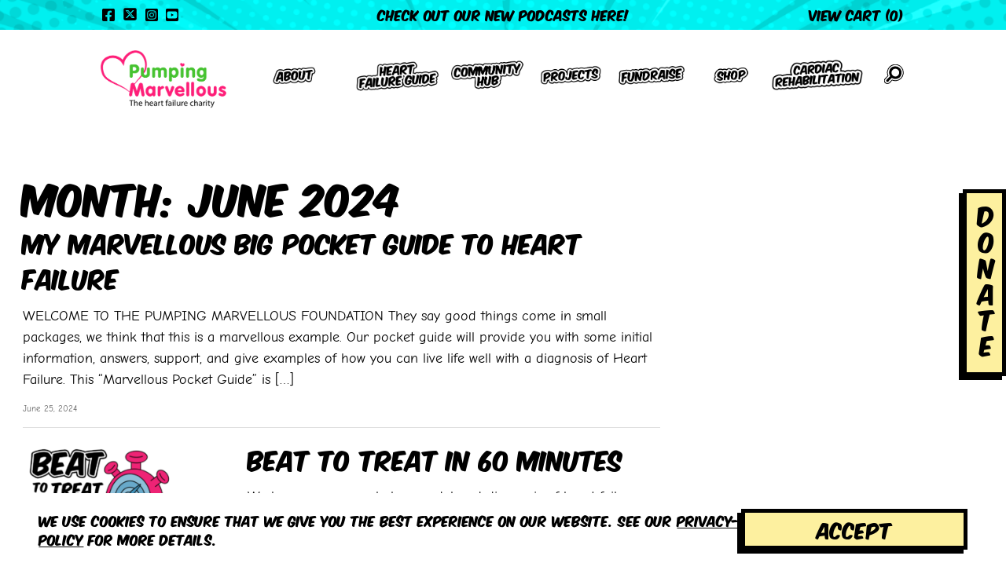

--- FILE ---
content_type: text/html; charset=UTF-8
request_url: https://pumpingmarvellous.org/2024/06/
body_size: 15987
content:
<!DOCTYPE html>
<html lang="en-GB">
<head>
	<!-- Set up Meta -->
	<meta http-equiv="X-UA-Compatible" content="IE=edge"/>
	<meta charset="UTF-8">
<script>
var gform;gform||(document.addEventListener("gform_main_scripts_loaded",function(){gform.scriptsLoaded=!0}),document.addEventListener("gform/theme/scripts_loaded",function(){gform.themeScriptsLoaded=!0}),window.addEventListener("DOMContentLoaded",function(){gform.domLoaded=!0}),gform={domLoaded:!1,scriptsLoaded:!1,themeScriptsLoaded:!1,isFormEditor:()=>"function"==typeof InitializeEditor,callIfLoaded:function(o){return!(!gform.domLoaded||!gform.scriptsLoaded||!gform.themeScriptsLoaded&&!gform.isFormEditor()||(gform.isFormEditor()&&console.warn("The use of gform.initializeOnLoaded() is deprecated in the form editor context and will be removed in Gravity Forms 3.1."),o(),0))},initializeOnLoaded:function(o){gform.callIfLoaded(o)||(document.addEventListener("gform_main_scripts_loaded",()=>{gform.scriptsLoaded=!0,gform.callIfLoaded(o)}),document.addEventListener("gform/theme/scripts_loaded",()=>{gform.themeScriptsLoaded=!0,gform.callIfLoaded(o)}),window.addEventListener("DOMContentLoaded",()=>{gform.domLoaded=!0,gform.callIfLoaded(o)}))},hooks:{action:{},filter:{}},addAction:function(o,r,e,t){gform.addHook("action",o,r,e,t)},addFilter:function(o,r,e,t){gform.addHook("filter",o,r,e,t)},doAction:function(o){gform.doHook("action",o,arguments)},applyFilters:function(o){return gform.doHook("filter",o,arguments)},removeAction:function(o,r){gform.removeHook("action",o,r)},removeFilter:function(o,r,e){gform.removeHook("filter",o,r,e)},addHook:function(o,r,e,t,n){null==gform.hooks[o][r]&&(gform.hooks[o][r]=[]);var d=gform.hooks[o][r];null==n&&(n=r+"_"+d.length),gform.hooks[o][r].push({tag:n,callable:e,priority:t=null==t?10:t})},doHook:function(r,o,e){var t;if(e=Array.prototype.slice.call(e,1),null!=gform.hooks[r][o]&&((o=gform.hooks[r][o]).sort(function(o,r){return o.priority-r.priority}),o.forEach(function(o){"function"!=typeof(t=o.callable)&&(t=window[t]),"action"==r?t.apply(null,e):e[0]=t.apply(null,e)})),"filter"==r)return e[0]},removeHook:function(o,r,t,n){var e;null!=gform.hooks[o][r]&&(e=(e=gform.hooks[o][r]).filter(function(o,r,e){return!!(null!=n&&n!=o.tag||null!=t&&t!=o.priority)}),gform.hooks[o][r]=e)}});
</script>


	<!-- Set the viewport width to device width for mobile -->
	<meta name="viewport" content="width=device-width, initial-scale=1, maximum-scale=5, user-scalable=yes">
	<!-- Remove Microsoft Edge's & Safari phone-email styling -->
	<meta name="format-detection" content="telephone=no,email=no,url=no">
	<meta name='robots' content='noindex, follow' />

	<!-- This site is optimized with the Yoast SEO plugin v26.6 - https://yoast.com/wordpress/plugins/seo/ -->
	<title>June 2024 | Pumping Marvellous</title>
	<meta property="og:locale" content="en_GB" />
	<meta property="og:type" content="website" />
	<meta property="og:title" content="June 2024 | Pumping Marvellous" />
	<meta property="og:url" content="https://pumpingmarvellous.org/2024/06/" />
	<meta property="og:site_name" content="Pumping Marvellous" />
	<meta name="twitter:card" content="summary_large_image" />
	<meta name="twitter:site" content="@pumpinghearts" />
	<script type="application/ld+json" class="yoast-schema-graph">{"@context":"https://schema.org","@graph":[{"@type":"CollectionPage","@id":"https://pumpingmarvellous.org/2024/06/","url":"https://pumpingmarvellous.org/2024/06/","name":"June 2024 | Pumping Marvellous","isPartOf":{"@id":"https://pumpingmarvellous.org/#website"},"breadcrumb":{"@id":"https://pumpingmarvellous.org/2024/06/#breadcrumb"},"inLanguage":"en-GB"},{"@type":"BreadcrumbList","@id":"https://pumpingmarvellous.org/2024/06/#breadcrumb","itemListElement":[{"@type":"ListItem","position":1,"name":"Home","item":"https://pumpingmarvellous.org/"},{"@type":"ListItem","position":2,"name":"Archives for June 2024"}]},{"@type":"WebSite","@id":"https://pumpingmarvellous.org/#website","url":"https://pumpingmarvellous.org/","name":"Pumping Marvellous","description":"Pumping Marvellous","publisher":{"@id":"https://pumpingmarvellous.org/#organization"},"alternateName":"PMF","potentialAction":[{"@type":"SearchAction","target":{"@type":"EntryPoint","urlTemplate":"https://pumpingmarvellous.org/?s={search_term_string}"},"query-input":{"@type":"PropertyValueSpecification","valueRequired":true,"valueName":"search_term_string"}}],"inLanguage":"en-GB"},{"@type":"Organization","@id":"https://pumpingmarvellous.org/#organization","name":"Pumping Marvellous","url":"https://pumpingmarvellous.org/","logo":{"@type":"ImageObject","inLanguage":"en-GB","@id":"https://pumpingmarvellous.org/#/schema/logo/image/","url":"https://pumpingmarvellous.org/wp-content/uploads/2022/05/header-logo@2x.png","contentUrl":"https://pumpingmarvellous.org/wp-content/uploads/2022/05/header-logo@2x.png","width":460,"height":243,"caption":"Pumping Marvellous"},"image":{"@id":"https://pumpingmarvellous.org/#/schema/logo/image/"},"sameAs":["https://www.facebook.com/pumpingmarvellous","https://x.com/pumpinghearts","https://www.instagram.com/pumpingmarvellous/","https://www.linkedin.com/company/pumping-marvellous-foundation/"]}]}</script>
	<!-- / Yoast SEO plugin. -->


<link rel="alternate" type="application/rss+xml" title="Pumping Marvellous &raquo; Feed" href="https://pumpingmarvellous.org/feed/" />
<style id='wp-img-auto-sizes-contain-inline-css'>
img:is([sizes=auto i],[sizes^="auto," i]){contain-intrinsic-size:3000px 1500px}
/*# sourceURL=wp-img-auto-sizes-contain-inline-css */
</style>
<style id='classic-theme-styles-inline-css'>
/*! This file is auto-generated */
.wp-block-button__link{color:#fff;background-color:#32373c;border-radius:9999px;box-shadow:none;text-decoration:none;padding:calc(.667em + 2px) calc(1.333em + 2px);font-size:1.125em}.wp-block-file__button{background:#32373c;color:#fff;text-decoration:none}
/*# sourceURL=/wp-includes/css/classic-themes.min.css */
</style>
<link rel='stylesheet' id='foundation-css' href='https://pumpingmarvellous.org/wp-content/themes/marvellous/assets/css/foundation.css?ver=6.5.3' media='all' />
<link rel='stylesheet' id='custom-css' href='https://pumpingmarvellous.org/wp-content/themes/marvellous/assets/css/custom.css' media='all' />
<link rel='stylesheet' id='style-css' href='https://pumpingmarvellous.org/wp-content/themes/marvellous/style.css' media='all' />
<link rel='stylesheet' id='tablepress-default-css' href='https://pumpingmarvellous.org/wp-content/plugins/tablepress/css/build/default.css?ver=3.2.6' media='all' />
<script src="https://pumpingmarvellous.org/wp-includes/js/jquery/jquery.min.js?ver=3.7.1" id="jquery-core-js"></script>
<script src="https://pumpingmarvellous.org/wp-includes/js/jquery/jquery-migrate.min.js?ver=3.4.1" id="jquery-migrate-js"></script>
<link rel="https://api.w.org/" href="https://pumpingmarvellous.org/wp-json/" /><link rel="EditURI" type="application/rsd+xml" title="RSD" href="https://pumpingmarvellous.org/xmlrpc.php?rsd" />
<!-- Google Tag Manager -->
	<script>(function(w,d,s,l,i){w[l]=w[l]||[];w[l].push({'gtm.start':
	new Date().getTime(),event:'gtm.js'});var f=d.getElementsByTagName(s)[0],
	j=d.createElement(s),dl=l!='dataLayer'?'&l='+l:'';j.async=true;j.src=
	'https://www.googletagmanager.com/gtm.js?id='+i+dl;f.parentNode.insertBefore(j,f);
	})(window,document,'script','dataLayer','GTM-TPH9VF9');</script><!-- End Google Tag Manager -->
			<style type='text/css'>
				body.admin-bar {margin-top:32px !important}
				@media screen and (max-width: 782px) {
					body.admin-bar { margin-top:46px !important }
				}
			</style>
			<link rel="preconnect" href="//code.tidio.co"><link rel="icon" href="https://pumpingmarvellous.org/wp-content/uploads/2022/05/cropped-header-logo@2x-32x32.png" sizes="32x32" />
<link rel="icon" href="https://pumpingmarvellous.org/wp-content/uploads/2022/05/cropped-header-logo@2x-192x192.png" sizes="192x192" />
<link rel="apple-touch-icon" href="https://pumpingmarvellous.org/wp-content/uploads/2022/05/cropped-header-logo@2x-180x180.png" />
<meta name="msapplication-TileImage" content="https://pumpingmarvellous.org/wp-content/uploads/2022/05/cropped-header-logo@2x-270x270.png" />
		<style id="wp-custom-css">
			.home .cta__box {
	margin-top: 0;
}		</style>
		<style id='wp-block-archives-inline-css'>
.wp-block-archives{box-sizing:border-box}.wp-block-archives-dropdown label{display:block}
/*# sourceURL=https://pumpingmarvellous.org/wp-includes/blocks/archives/style.min.css */
</style>
<style id='wp-block-categories-inline-css'>
.wp-block-categories{box-sizing:border-box}.wp-block-categories.alignleft{margin-right:2em}.wp-block-categories.alignright{margin-left:2em}.wp-block-categories.wp-block-categories-dropdown.aligncenter{text-align:center}.wp-block-categories .wp-block-categories__label{display:block;width:100%}
/*# sourceURL=https://pumpingmarvellous.org/wp-includes/blocks/categories/style.min.css */
</style>
<style id='wp-block-heading-inline-css'>
h1:where(.wp-block-heading).has-background,h2:where(.wp-block-heading).has-background,h3:where(.wp-block-heading).has-background,h4:where(.wp-block-heading).has-background,h5:where(.wp-block-heading).has-background,h6:where(.wp-block-heading).has-background{padding:1.25em 2.375em}h1.has-text-align-left[style*=writing-mode]:where([style*=vertical-lr]),h1.has-text-align-right[style*=writing-mode]:where([style*=vertical-rl]),h2.has-text-align-left[style*=writing-mode]:where([style*=vertical-lr]),h2.has-text-align-right[style*=writing-mode]:where([style*=vertical-rl]),h3.has-text-align-left[style*=writing-mode]:where([style*=vertical-lr]),h3.has-text-align-right[style*=writing-mode]:where([style*=vertical-rl]),h4.has-text-align-left[style*=writing-mode]:where([style*=vertical-lr]),h4.has-text-align-right[style*=writing-mode]:where([style*=vertical-rl]),h5.has-text-align-left[style*=writing-mode]:where([style*=vertical-lr]),h5.has-text-align-right[style*=writing-mode]:where([style*=vertical-rl]),h6.has-text-align-left[style*=writing-mode]:where([style*=vertical-lr]),h6.has-text-align-right[style*=writing-mode]:where([style*=vertical-rl]){rotate:180deg}
/*# sourceURL=https://pumpingmarvellous.org/wp-includes/blocks/heading/style.min.css */
</style>
<style id='wp-block-latest-comments-inline-css'>
ol.wp-block-latest-comments{box-sizing:border-box;margin-left:0}:where(.wp-block-latest-comments:not([style*=line-height] .wp-block-latest-comments__comment)){line-height:1.1}:where(.wp-block-latest-comments:not([style*=line-height] .wp-block-latest-comments__comment-excerpt p)){line-height:1.8}.has-dates :where(.wp-block-latest-comments:not([style*=line-height])),.has-excerpts :where(.wp-block-latest-comments:not([style*=line-height])){line-height:1.5}.wp-block-latest-comments .wp-block-latest-comments{padding-left:0}.wp-block-latest-comments__comment{list-style:none;margin-bottom:1em}.has-avatars .wp-block-latest-comments__comment{list-style:none;min-height:2.25em}.has-avatars .wp-block-latest-comments__comment .wp-block-latest-comments__comment-excerpt,.has-avatars .wp-block-latest-comments__comment .wp-block-latest-comments__comment-meta{margin-left:3.25em}.wp-block-latest-comments__comment-excerpt p{font-size:.875em;margin:.36em 0 1.4em}.wp-block-latest-comments__comment-date{display:block;font-size:.75em}.wp-block-latest-comments .avatar,.wp-block-latest-comments__comment-avatar{border-radius:1.5em;display:block;float:left;height:2.5em;margin-right:.75em;width:2.5em}.wp-block-latest-comments[class*=-font-size] a,.wp-block-latest-comments[style*=font-size] a{font-size:inherit}
/*# sourceURL=https://pumpingmarvellous.org/wp-includes/blocks/latest-comments/style.min.css */
</style>
<style id='wp-block-latest-posts-inline-css'>
.wp-block-latest-posts{box-sizing:border-box}.wp-block-latest-posts.alignleft{margin-right:2em}.wp-block-latest-posts.alignright{margin-left:2em}.wp-block-latest-posts.wp-block-latest-posts__list{list-style:none}.wp-block-latest-posts.wp-block-latest-posts__list li{clear:both;overflow-wrap:break-word}.wp-block-latest-posts.is-grid{display:flex;flex-wrap:wrap}.wp-block-latest-posts.is-grid li{margin:0 1.25em 1.25em 0;width:100%}@media (min-width:600px){.wp-block-latest-posts.columns-2 li{width:calc(50% - .625em)}.wp-block-latest-posts.columns-2 li:nth-child(2n){margin-right:0}.wp-block-latest-posts.columns-3 li{width:calc(33.33333% - .83333em)}.wp-block-latest-posts.columns-3 li:nth-child(3n){margin-right:0}.wp-block-latest-posts.columns-4 li{width:calc(25% - .9375em)}.wp-block-latest-posts.columns-4 li:nth-child(4n){margin-right:0}.wp-block-latest-posts.columns-5 li{width:calc(20% - 1em)}.wp-block-latest-posts.columns-5 li:nth-child(5n){margin-right:0}.wp-block-latest-posts.columns-6 li{width:calc(16.66667% - 1.04167em)}.wp-block-latest-posts.columns-6 li:nth-child(6n){margin-right:0}}:root :where(.wp-block-latest-posts.is-grid){padding:0}:root :where(.wp-block-latest-posts.wp-block-latest-posts__list){padding-left:0}.wp-block-latest-posts__post-author,.wp-block-latest-posts__post-date{display:block;font-size:.8125em}.wp-block-latest-posts__post-excerpt,.wp-block-latest-posts__post-full-content{margin-bottom:1em;margin-top:.5em}.wp-block-latest-posts__featured-image a{display:inline-block}.wp-block-latest-posts__featured-image img{height:auto;max-width:100%;width:auto}.wp-block-latest-posts__featured-image.alignleft{float:left;margin-right:1em}.wp-block-latest-posts__featured-image.alignright{float:right;margin-left:1em}.wp-block-latest-posts__featured-image.aligncenter{margin-bottom:1em;text-align:center}
/*# sourceURL=https://pumpingmarvellous.org/wp-includes/blocks/latest-posts/style.min.css */
</style>
<style id='wp-block-search-inline-css'>
.wp-block-search__button{margin-left:10px;word-break:normal}.wp-block-search__button.has-icon{line-height:0}.wp-block-search__button svg{height:1.25em;min-height:24px;min-width:24px;width:1.25em;fill:currentColor;vertical-align:text-bottom}:where(.wp-block-search__button){border:1px solid #ccc;padding:6px 10px}.wp-block-search__inside-wrapper{display:flex;flex:auto;flex-wrap:nowrap;max-width:100%}.wp-block-search__label{width:100%}.wp-block-search.wp-block-search__button-only .wp-block-search__button{box-sizing:border-box;display:flex;flex-shrink:0;justify-content:center;margin-left:0;max-width:100%}.wp-block-search.wp-block-search__button-only .wp-block-search__inside-wrapper{min-width:0!important;transition-property:width}.wp-block-search.wp-block-search__button-only .wp-block-search__input{flex-basis:100%;transition-duration:.3s}.wp-block-search.wp-block-search__button-only.wp-block-search__searchfield-hidden,.wp-block-search.wp-block-search__button-only.wp-block-search__searchfield-hidden .wp-block-search__inside-wrapper{overflow:hidden}.wp-block-search.wp-block-search__button-only.wp-block-search__searchfield-hidden .wp-block-search__input{border-left-width:0!important;border-right-width:0!important;flex-basis:0;flex-grow:0;margin:0;min-width:0!important;padding-left:0!important;padding-right:0!important;width:0!important}:where(.wp-block-search__input){appearance:none;border:1px solid #949494;flex-grow:1;font-family:inherit;font-size:inherit;font-style:inherit;font-weight:inherit;letter-spacing:inherit;line-height:inherit;margin-left:0;margin-right:0;min-width:3rem;padding:8px;text-decoration:unset!important;text-transform:inherit}:where(.wp-block-search__button-inside .wp-block-search__inside-wrapper){background-color:#fff;border:1px solid #949494;box-sizing:border-box;padding:4px}:where(.wp-block-search__button-inside .wp-block-search__inside-wrapper) .wp-block-search__input{border:none;border-radius:0;padding:0 4px}:where(.wp-block-search__button-inside .wp-block-search__inside-wrapper) .wp-block-search__input:focus{outline:none}:where(.wp-block-search__button-inside .wp-block-search__inside-wrapper) :where(.wp-block-search__button){padding:4px 8px}.wp-block-search.aligncenter .wp-block-search__inside-wrapper{margin:auto}.wp-block[data-align=right] .wp-block-search.wp-block-search__button-only .wp-block-search__inside-wrapper{float:right}
/*# sourceURL=https://pumpingmarvellous.org/wp-includes/blocks/search/style.min.css */
</style>
<style id='wp-block-group-inline-css'>
.wp-block-group{box-sizing:border-box}:where(.wp-block-group.wp-block-group-is-layout-constrained){position:relative}
/*# sourceURL=https://pumpingmarvellous.org/wp-includes/blocks/group/style.min.css */
</style>
<style id='global-styles-inline-css'>
:root{--wp--preset--aspect-ratio--square: 1;--wp--preset--aspect-ratio--4-3: 4/3;--wp--preset--aspect-ratio--3-4: 3/4;--wp--preset--aspect-ratio--3-2: 3/2;--wp--preset--aspect-ratio--2-3: 2/3;--wp--preset--aspect-ratio--16-9: 16/9;--wp--preset--aspect-ratio--9-16: 9/16;--wp--preset--color--black: #000000;--wp--preset--color--cyan-bluish-gray: #abb8c3;--wp--preset--color--white: #ffffff;--wp--preset--color--pale-pink: #f78da7;--wp--preset--color--vivid-red: #cf2e2e;--wp--preset--color--luminous-vivid-orange: #ff6900;--wp--preset--color--luminous-vivid-amber: #fcb900;--wp--preset--color--light-green-cyan: #7bdcb5;--wp--preset--color--vivid-green-cyan: #00d084;--wp--preset--color--pale-cyan-blue: #8ed1fc;--wp--preset--color--vivid-cyan-blue: #0693e3;--wp--preset--color--vivid-purple: #9b51e0;--wp--preset--gradient--vivid-cyan-blue-to-vivid-purple: linear-gradient(135deg,rgb(6,147,227) 0%,rgb(155,81,224) 100%);--wp--preset--gradient--light-green-cyan-to-vivid-green-cyan: linear-gradient(135deg,rgb(122,220,180) 0%,rgb(0,208,130) 100%);--wp--preset--gradient--luminous-vivid-amber-to-luminous-vivid-orange: linear-gradient(135deg,rgb(252,185,0) 0%,rgb(255,105,0) 100%);--wp--preset--gradient--luminous-vivid-orange-to-vivid-red: linear-gradient(135deg,rgb(255,105,0) 0%,rgb(207,46,46) 100%);--wp--preset--gradient--very-light-gray-to-cyan-bluish-gray: linear-gradient(135deg,rgb(238,238,238) 0%,rgb(169,184,195) 100%);--wp--preset--gradient--cool-to-warm-spectrum: linear-gradient(135deg,rgb(74,234,220) 0%,rgb(151,120,209) 20%,rgb(207,42,186) 40%,rgb(238,44,130) 60%,rgb(251,105,98) 80%,rgb(254,248,76) 100%);--wp--preset--gradient--blush-light-purple: linear-gradient(135deg,rgb(255,206,236) 0%,rgb(152,150,240) 100%);--wp--preset--gradient--blush-bordeaux: linear-gradient(135deg,rgb(254,205,165) 0%,rgb(254,45,45) 50%,rgb(107,0,62) 100%);--wp--preset--gradient--luminous-dusk: linear-gradient(135deg,rgb(255,203,112) 0%,rgb(199,81,192) 50%,rgb(65,88,208) 100%);--wp--preset--gradient--pale-ocean: linear-gradient(135deg,rgb(255,245,203) 0%,rgb(182,227,212) 50%,rgb(51,167,181) 100%);--wp--preset--gradient--electric-grass: linear-gradient(135deg,rgb(202,248,128) 0%,rgb(113,206,126) 100%);--wp--preset--gradient--midnight: linear-gradient(135deg,rgb(2,3,129) 0%,rgb(40,116,252) 100%);--wp--preset--font-size--small: 13px;--wp--preset--font-size--medium: 20px;--wp--preset--font-size--large: 36px;--wp--preset--font-size--x-large: 42px;--wp--preset--spacing--20: 0.44rem;--wp--preset--spacing--30: 0.67rem;--wp--preset--spacing--40: 1rem;--wp--preset--spacing--50: 1.5rem;--wp--preset--spacing--60: 2.25rem;--wp--preset--spacing--70: 3.38rem;--wp--preset--spacing--80: 5.06rem;--wp--preset--shadow--natural: 6px 6px 9px rgba(0, 0, 0, 0.2);--wp--preset--shadow--deep: 12px 12px 50px rgba(0, 0, 0, 0.4);--wp--preset--shadow--sharp: 6px 6px 0px rgba(0, 0, 0, 0.2);--wp--preset--shadow--outlined: 6px 6px 0px -3px rgb(255, 255, 255), 6px 6px rgb(0, 0, 0);--wp--preset--shadow--crisp: 6px 6px 0px rgb(0, 0, 0);}:where(.is-layout-flex){gap: 0.5em;}:where(.is-layout-grid){gap: 0.5em;}body .is-layout-flex{display: flex;}.is-layout-flex{flex-wrap: wrap;align-items: center;}.is-layout-flex > :is(*, div){margin: 0;}body .is-layout-grid{display: grid;}.is-layout-grid > :is(*, div){margin: 0;}:where(.wp-block-columns.is-layout-flex){gap: 2em;}:where(.wp-block-columns.is-layout-grid){gap: 2em;}:where(.wp-block-post-template.is-layout-flex){gap: 1.25em;}:where(.wp-block-post-template.is-layout-grid){gap: 1.25em;}.has-black-color{color: var(--wp--preset--color--black) !important;}.has-cyan-bluish-gray-color{color: var(--wp--preset--color--cyan-bluish-gray) !important;}.has-white-color{color: var(--wp--preset--color--white) !important;}.has-pale-pink-color{color: var(--wp--preset--color--pale-pink) !important;}.has-vivid-red-color{color: var(--wp--preset--color--vivid-red) !important;}.has-luminous-vivid-orange-color{color: var(--wp--preset--color--luminous-vivid-orange) !important;}.has-luminous-vivid-amber-color{color: var(--wp--preset--color--luminous-vivid-amber) !important;}.has-light-green-cyan-color{color: var(--wp--preset--color--light-green-cyan) !important;}.has-vivid-green-cyan-color{color: var(--wp--preset--color--vivid-green-cyan) !important;}.has-pale-cyan-blue-color{color: var(--wp--preset--color--pale-cyan-blue) !important;}.has-vivid-cyan-blue-color{color: var(--wp--preset--color--vivid-cyan-blue) !important;}.has-vivid-purple-color{color: var(--wp--preset--color--vivid-purple) !important;}.has-black-background-color{background-color: var(--wp--preset--color--black) !important;}.has-cyan-bluish-gray-background-color{background-color: var(--wp--preset--color--cyan-bluish-gray) !important;}.has-white-background-color{background-color: var(--wp--preset--color--white) !important;}.has-pale-pink-background-color{background-color: var(--wp--preset--color--pale-pink) !important;}.has-vivid-red-background-color{background-color: var(--wp--preset--color--vivid-red) !important;}.has-luminous-vivid-orange-background-color{background-color: var(--wp--preset--color--luminous-vivid-orange) !important;}.has-luminous-vivid-amber-background-color{background-color: var(--wp--preset--color--luminous-vivid-amber) !important;}.has-light-green-cyan-background-color{background-color: var(--wp--preset--color--light-green-cyan) !important;}.has-vivid-green-cyan-background-color{background-color: var(--wp--preset--color--vivid-green-cyan) !important;}.has-pale-cyan-blue-background-color{background-color: var(--wp--preset--color--pale-cyan-blue) !important;}.has-vivid-cyan-blue-background-color{background-color: var(--wp--preset--color--vivid-cyan-blue) !important;}.has-vivid-purple-background-color{background-color: var(--wp--preset--color--vivid-purple) !important;}.has-black-border-color{border-color: var(--wp--preset--color--black) !important;}.has-cyan-bluish-gray-border-color{border-color: var(--wp--preset--color--cyan-bluish-gray) !important;}.has-white-border-color{border-color: var(--wp--preset--color--white) !important;}.has-pale-pink-border-color{border-color: var(--wp--preset--color--pale-pink) !important;}.has-vivid-red-border-color{border-color: var(--wp--preset--color--vivid-red) !important;}.has-luminous-vivid-orange-border-color{border-color: var(--wp--preset--color--luminous-vivid-orange) !important;}.has-luminous-vivid-amber-border-color{border-color: var(--wp--preset--color--luminous-vivid-amber) !important;}.has-light-green-cyan-border-color{border-color: var(--wp--preset--color--light-green-cyan) !important;}.has-vivid-green-cyan-border-color{border-color: var(--wp--preset--color--vivid-green-cyan) !important;}.has-pale-cyan-blue-border-color{border-color: var(--wp--preset--color--pale-cyan-blue) !important;}.has-vivid-cyan-blue-border-color{border-color: var(--wp--preset--color--vivid-cyan-blue) !important;}.has-vivid-purple-border-color{border-color: var(--wp--preset--color--vivid-purple) !important;}.has-vivid-cyan-blue-to-vivid-purple-gradient-background{background: var(--wp--preset--gradient--vivid-cyan-blue-to-vivid-purple) !important;}.has-light-green-cyan-to-vivid-green-cyan-gradient-background{background: var(--wp--preset--gradient--light-green-cyan-to-vivid-green-cyan) !important;}.has-luminous-vivid-amber-to-luminous-vivid-orange-gradient-background{background: var(--wp--preset--gradient--luminous-vivid-amber-to-luminous-vivid-orange) !important;}.has-luminous-vivid-orange-to-vivid-red-gradient-background{background: var(--wp--preset--gradient--luminous-vivid-orange-to-vivid-red) !important;}.has-very-light-gray-to-cyan-bluish-gray-gradient-background{background: var(--wp--preset--gradient--very-light-gray-to-cyan-bluish-gray) !important;}.has-cool-to-warm-spectrum-gradient-background{background: var(--wp--preset--gradient--cool-to-warm-spectrum) !important;}.has-blush-light-purple-gradient-background{background: var(--wp--preset--gradient--blush-light-purple) !important;}.has-blush-bordeaux-gradient-background{background: var(--wp--preset--gradient--blush-bordeaux) !important;}.has-luminous-dusk-gradient-background{background: var(--wp--preset--gradient--luminous-dusk) !important;}.has-pale-ocean-gradient-background{background: var(--wp--preset--gradient--pale-ocean) !important;}.has-electric-grass-gradient-background{background: var(--wp--preset--gradient--electric-grass) !important;}.has-midnight-gradient-background{background: var(--wp--preset--gradient--midnight) !important;}.has-small-font-size{font-size: var(--wp--preset--font-size--small) !important;}.has-medium-font-size{font-size: var(--wp--preset--font-size--medium) !important;}.has-large-font-size{font-size: var(--wp--preset--font-size--large) !important;}.has-x-large-font-size{font-size: var(--wp--preset--font-size--x-large) !important;}
/*# sourceURL=global-styles-inline-css */
</style>
</head>

<body class="archive date wp-custom-logo wp-theme-marvellous no-outline">
<!-- Google Tag Manager (noscript) -->
<noscript><iframe src="https://www.googletagmanager.com/ns.html?id=GTM-TPH9VF9"
height="0" width="0" style="display:none;visibility:hidden"></iframe></noscript>
<!-- End Google Tag Manager (noscript) -->


<!-- <div class="preloader hide-for-large">
	<div class="preloader__icon"></div>
</div> -->

<!-- BEGIN of header -->
<header class="header">
	<div class="header__top">
	<img width="1600" height="48" src="https://pumpingmarvellous.org/wp-content/uploads/2022/05/header-top-desktop.png" class="hide-for-small show-for-medium of-cover" alt="" decoding="async" fetchpriority="high" srcset="https://pumpingmarvellous.org/wp-content/uploads/2022/05/header-top-desktop.png 1600w, https://pumpingmarvellous.org/wp-content/uploads/2022/05/header-top-desktop-600x18.png 600w, https://pumpingmarvellous.org/wp-content/uploads/2022/05/header-top-desktop-300x9.png 300w, https://pumpingmarvellous.org/wp-content/uploads/2022/05/header-top-desktop-1024x31.png 1024w, https://pumpingmarvellous.org/wp-content/uploads/2022/05/header-top-desktop-768x23.png 768w, https://pumpingmarvellous.org/wp-content/uploads/2022/05/header-top-desktop-1536x46.png 1536w" sizes="(max-width: 1600px) 100vw, 1600px" /><img width="359" height="48" src="https://pumpingmarvellous.org/wp-content/uploads/2022/05/header-top-mobile.png" class="show-for-small hide-for-medium of-cover" alt="" decoding="async" srcset="https://pumpingmarvellous.org/wp-content/uploads/2022/05/header-top-mobile.png 359w, https://pumpingmarvellous.org/wp-content/uploads/2022/05/header-top-mobile-300x40.png 300w" sizes="(max-width: 359px) 100vw, 359px" />	<div class="grid-container">
		<div class="grid-x">
			<div class="cell small-12 large-3 hide-for-small show-for-large align-self-middle">
				<style>
.header__top .stay-tuned__link.twitterx{margin-top:-2px;}
.header__top .stay-tuned__link.twitterx svg{width:1.45rem;height:1.45rem;}
.footer__social .stay-tuned__link.twitterx{background:white;margin-top:0px;}
.footer__social .stay-tuned__link.twitterx svg{width:1.3rem;height:1.3rem;}</style>
	<ul class="stay-tuned">
							<li class="stay-tuned__item" style="vertical-align:top;padding-bottom:0px;">
				   				   	<a class="stay-tuned__link"
				   href="https://www.facebook.com/pumpingmarvellous"
				   target="_blank"
				   aria-label="Facebook"
				   rel="noopener"
				   >
					 <span aria-hidden="true" class="fab fa-facebook-f"></span>
				   				</a>
			</li>
							<li class="stay-tuned__item" style="vertical-align:top;padding-bottom:0px;">
				   				   	<a class="stay-tuned__link twitterx"
				   href="https://x.com/pumpinghearts"
				   target="_blank"
				   aria-label="Twitter"
				   rel="noopener"
				   style="vertical-align:top;">
				     <svg xmlns="http://www.w3.org/2000/svg" viewbox="0 0 448 512"><!--!Font Awesome Free 6.6.0 by @fontawesome - https://fontawesome.com License - https://fontawesome.com/license/free Copyright 2024 Fonticons, Inc.--><path d="M64 32C28.7 32 0 60.7 0 96V416c0 35.3 28.7 64 64 64H384c35.3 0 64-28.7 64-64V96c0-35.3-28.7-64-64-64H64zm297.1 84L257.3 234.6 379.4 396H283.8L209 298.1 123.3 396H75.8l111-126.9L69.7 116h98l67.7 89.5L313.6 116h47.5zM323.3 367.6L153.4 142.9H125.1L296.9 367.6h26.3z"/></svg>
				   				</a>
			</li>
							<li class="stay-tuned__item" style="vertical-align:top;padding-bottom:0px;">
				   				   	<a class="stay-tuned__link"
				   href="https://www.instagram.com/pumpingmarvellous/"
				   target="_blank"
				   aria-label="Instagram"
				   rel="noopener"
				   >
					 <span aria-hidden="true" class="fab fa-instagram"></span>
				   				</a>
			</li>
							<li class="stay-tuned__item" style="vertical-align:top;padding-bottom:0px;">
				   				   	<a class="stay-tuned__link"
				   href="https://www.youtube.com/channel/UCGMWQu-GHJXKh2GbqAkjoVg"
				   target="_blank"
				   aria-label="YouTube"
				   rel="noopener"
				   >
					 <span aria-hidden="true" class="fab fa-youtube"></span>
				   				</a>
			</li>
			</ul>
			</div>
			<div class="cell small-12 large-6 align-self-middle text-center">
									<div class="header__top-slider">
													<div>
								<div class="header__top-slide">
									<a href="#" class="header__top-slide--left"></a>
									<a href="https://pumpingmarvellous.org/community-hub/support-guides/living-with-heart-failure/" class="header__top-slide--text">Check out our new podcasts here!</a>
									<a href="#" class="header__top-slide--right"></a>
								</div>

							</div>
											</div>
							</div>
			<div class="cell small-12 large-3 hide-for-small show-for-large align-self-middle large-text-right">
                                <a href="/shop/?cart" class="header__cart">
                    View Cart (<span class="js-cart-count">0</span>)
                </a>
			</div>
		</div>
	</div>
</div>
	<div class="grid-container menu-grid-container">
		<div class="grid-x grid-margin-x">
			<div class="shrink cell align-self-middle">
				<div class="logo text-center large-text-left">
					<h1><a href="https://pumpingmarvellous.org/" class="custom-logo-link" rel="home" title="Pumping Marvellous" itemscope><img width="460" height="243" src="https://pumpingmarvellous.org/wp-content/uploads/2022/05/header-logo@2x.png" class="custom-logo hide-for-small show-for-large" alt="Pumping Marvellous" itemprop="siteLogo" decoding="async" srcset="https://pumpingmarvellous.org/wp-content/uploads/2022/05/header-logo@2x.png 460w, https://pumpingmarvellous.org/wp-content/uploads/2022/05/header-logo@2x-300x158.png 300w" sizes="(max-width: 460px) 100vw, 460px" /><img src="https://pumpingmarvellous.org/wp-content/uploads/2022/05/mobile-logo.png" class="hide-for-large" alt="Pumping Marvellous"></a><span class="css-clip">Pumping Marvellous</span></h1>
				</div>
			</div>
			<div class="auto cell align-self-middle">
									<div class="title-bar hide-for-large" data-responsive-toggle="main-menu" data-hide-for="large">
						
						<button class="menu-icon" type="button"><span></span></button>
						<div class="title-bar-title">Menu</div>
					</div>
					<nav class="top-bar" id="main-menu">
						<div class="header__search hide-for-large">
							<!-- BEGIN of search form -->
<form method="get" class="search-form" action="https://pumpingmarvellous.org/">
	<input type="search" name="s" class="search-form__input" placeholder="Search" value=""/>
	<button type="submit" name="submit" class="search-form__submit" id="searchsubmit" aria-label="Submit search"></button>
</form>
<!-- END of search form -->
						</div>
						<div class="menu-header-menu-container"><ul id="menu-header-menu" class="menu header-menu header__menu" data-responsive-menu="accordion large-dropdown" data-submenu-toggle="true" data-multi-open="false" data-close-on-click-inside="false"><li id="menu-item-144" class="menu-item menu-item-type-post_type menu-item-object-page menu-item-144"><a href="https://pumpingmarvellous.org/about/"><span class="hidden-text">About</span><img alt="About" style="width: 7rem;" class="menu-img" src="https://pumpingmarvellous.org/wp-content/uploads/2023/10/menu8.png"/></a></li>
<li id="menu-item-130" class="menu-item menu-item-type-post_type menu-item-object-page menu-item-130"><a href="https://pumpingmarvellous.org/heart-failure-guide/"><span class="hidden-text">Heart failure guide</span><img alt="Heart failure guide" style="width: 8.5rem;" class="menu-img" src="https://pumpingmarvellous.org/wp-content/uploads/2023/10/menu1.png"/></a></li>
<li id="menu-item-132" class="menu-item menu-item-type-post_type menu-item-object-page menu-item-132"><a href="https://pumpingmarvellous.org/community-hub/"><span class="hidden-text">Community hub</span><img alt="Community hub" style="width: 8.5rem;" class="menu-img" src="https://pumpingmarvellous.org/wp-content/uploads/2023/10/menu2.png"/></a></li>
<li id="menu-item-142" class="menu-item menu-item-type-post_type menu-item-object-page menu-item-142"><a href="https://pumpingmarvellous.org/projects/"><span class="hidden-text">Projects</span><img alt="Projects" style="width: 7rem;" class="menu-img" src="https://pumpingmarvellous.org/wp-content/uploads/2023/10/menu7.png"/></a></li>
<li id="menu-item-1415" class="menu-item menu-item-type-post_type menu-item-object-page menu-item-1415"><a href="https://pumpingmarvellous.org/fundraising/"><span class="hidden-text">Fundraise</span><img alt="Fundraise" style="width: 8rem;" class="menu-img" src="https://pumpingmarvellous.org/wp-content/uploads/2023/10/menu4.png"/></a></li>
<li id="menu-item-25108" class="menu-item menu-item-type-custom menu-item-object-custom menu-item-25108"><a target="_blank" href="https://shop.pumpingmarvellous.org/"><span class="hidden-text">Shop</span><img alt="Shop" style="width: 7rem;" class="menu-img" src="https://pumpingmarvellous.org/wp-content/uploads/2023/10/menu5.png"/></a></li>
<li id="menu-item-24830" class="menu-item menu-item-type-post_type menu-item-object-page menu-item-24830"><a href="https://pumpingmarvellous.org/heart-failure-guide/heart-failure-rehabilitation/"><span class="hidden-text">Cardiac Rehab</span><img alt="Cardiac Rehab" style="width: 9rem;" class="menu-img" src="https://pumpingmarvellous.org/wp-content/uploads/2024/10/cardiac-rehab.webp"/></a></li>
<li class="hide-for-small show-for-large js-search-form-li"><a href="https://pumpingmarvellous.org/?s=" class="js-search-form"><span class="icon icon--search"></span></a></li></ul></div>						
						<div class="hide-for-large text-center">
							<style>
.header__top .stay-tuned__link.twitterx{margin-top:-2px;}
.header__top .stay-tuned__link.twitterx svg{width:1.45rem;height:1.45rem;}
.footer__social .stay-tuned__link.twitterx{background:white;margin-top:0px;}
.footer__social .stay-tuned__link.twitterx svg{width:1.3rem;height:1.3rem;}</style>
	<ul class="stay-tuned">
							<li class="stay-tuned__item" style="vertical-align:top;padding-bottom:0px;">
				   				   	<a class="stay-tuned__link"
				   href="https://www.facebook.com/pumpingmarvellous"
				   target="_blank"
				   aria-label="Facebook"
				   rel="noopener"
				   >
					 <span aria-hidden="true" class="fab fa-facebook-f"></span>
				   				</a>
			</li>
							<li class="stay-tuned__item" style="vertical-align:top;padding-bottom:0px;">
				   				   	<a class="stay-tuned__link twitterx"
				   href="https://x.com/pumpinghearts"
				   target="_blank"
				   aria-label="Twitter"
				   rel="noopener"
				   style="vertical-align:top;">
				     <svg xmlns="http://www.w3.org/2000/svg" viewbox="0 0 448 512"><!--!Font Awesome Free 6.6.0 by @fontawesome - https://fontawesome.com License - https://fontawesome.com/license/free Copyright 2024 Fonticons, Inc.--><path d="M64 32C28.7 32 0 60.7 0 96V416c0 35.3 28.7 64 64 64H384c35.3 0 64-28.7 64-64V96c0-35.3-28.7-64-64-64H64zm297.1 84L257.3 234.6 379.4 396H283.8L209 298.1 123.3 396H75.8l111-126.9L69.7 116h98l67.7 89.5L313.6 116h47.5zM323.3 367.6L153.4 142.9H125.1L296.9 367.6h26.3z"/></svg>
				   				</a>
			</li>
							<li class="stay-tuned__item" style="vertical-align:top;padding-bottom:0px;">
				   				   	<a class="stay-tuned__link"
				   href="https://www.instagram.com/pumpingmarvellous/"
				   target="_blank"
				   aria-label="Instagram"
				   rel="noopener"
				   >
					 <span aria-hidden="true" class="fab fa-instagram"></span>
				   				</a>
			</li>
							<li class="stay-tuned__item" style="vertical-align:top;padding-bottom:0px;">
				   				   	<a class="stay-tuned__link"
				   href="https://www.youtube.com/channel/UCGMWQu-GHJXKh2GbqAkjoVg"
				   target="_blank"
				   aria-label="YouTube"
				   rel="noopener"
				   >
					 <span aria-hidden="true" class="fab fa-youtube"></span>
				   				</a>
			</li>
			</ul>
						</div>
					</nav>
							</div>
		</div>
	</div>
</header>
<!-- END of header -->
<main class="main-content">
	<div class="grid-container">
		<div class="grid-x grid-margin-x posts-list">
			<div class="cell small-12">
				<h1 class="page-title page-title--archive">Month: <span>June 2024</span></h1>
			</div>
			<!-- BEGIN of Archive Content -->
			<div class="large-8 medium-8 small-12 cell">
															<!-- BEGIN of Post -->
<article id="post-24495" class="preview">
	<div class="grid-x grid-margin-x">
				<div class="cell auto">
			<h3 class="preview__title">
				<a href="https://pumpingmarvellous.org/my-marvellous-big-pocket-guide-to-heart-failure/"
				   title="Permalink to My Marvellous Big Pocket Guide to Heart Failure"
				   rel="bookmark">My Marvellous Big Pocket Guide to Heart Failure				</a>
			</h3>
						<div class="preview__excerpt">
				<p>WELCOME TO THE PUMPING MARVELLOUS FOUNDATION They say good things come in small packages, we think that this is a marvellous example. Our pocket guide will provide you with some initial information, answers, support, and give examples of how you can live life well with a diagnosis of Heart Failure. This “Marvellous Pocket Guide” is [&hellip;]</p>
			</div>
			<p class="preview__meta">June 25, 2024</p>
		</div>
	</div>
</article>
<!-- END of Post -->
											<!-- BEGIN of Post -->
<article id="post-24479" class="preview">
	<div class="grid-x grid-margin-x">
					<div class="medium-4 small-12 cell text-center medium-text-left">
				<a href="https://pumpingmarvellous.org/beat-to-treat-in-60-minutes/" title="BEAT to TREAT in 60 Minutes">
					<img width="300" height="177" src="https://pumpingmarvellous.org/wp-content/uploads/2024/06/BEAT-to-Treat-Logo-300x177.png" class="preview__thumb wp-post-image" alt="" decoding="async" srcset="https://pumpingmarvellous.org/wp-content/uploads/2024/06/BEAT-to-Treat-Logo-300x177.png 300w, https://pumpingmarvellous.org/wp-content/uploads/2024/06/BEAT-to-Treat-Logo-1024x604.png 1024w, https://pumpingmarvellous.org/wp-content/uploads/2024/06/BEAT-to-Treat-Logo-768x453.png 768w, https://pumpingmarvellous.org/wp-content/uploads/2024/06/BEAT-to-Treat-Logo.png 1241w" sizes="(max-width: 300px) 100vw, 300px" />				</a>
			</div>
				<div class="cell auto">
			<h3 class="preview__title">
				<a href="https://pumpingmarvellous.org/beat-to-treat-in-60-minutes/"
				   title="Permalink to BEAT to TREAT in 60 Minutes"
				   rel="bookmark">BEAT to TREAT in 60 Minutes				</a>
			</h3>
						<div class="preview__excerpt">
				<p>We know many people have a delayed diagnosis of heart failure. We hear it from patients and healthcare professionals alike. Even the National Heart Failure Audit consistently reports that 80% of people are diagnosed in the Hospital setting, where 41% of those have previously presented in Primary Care with symptoms of heart failure. However, we [&hellip;]</p>
			</div>
			<p class="preview__meta">June 18, 2024</p>
		</div>
	</div>
</article>
<!-- END of Post -->
													<!-- BEGIN of pagination -->
								<!-- END of pagination -->
			</div>
			<!-- END of Archive Content -->
			<!-- BEGIN of Sidebar -->
			<div class="large-4 medium-4 small-12 cell sidebar">
				
<aside id="block-3" class="widget widget_block"><div class="wp-block-group"><div class="wp-block-group__inner-container is-layout-flow wp-block-group-is-layout-flow"><h2 class="wp-block-heading">Recent Posts</h2><ul class="wp-block-latest-posts__list wp-block-latest-posts"><li><a class="wp-block-latest-posts__post-title" href="https://pumpingmarvellous.org/why-is-earlier-diagnosis-of-heart-failure-essential-to-improving-patient-outcomes/">Why is earlier diagnosis of heart failure essential to improving patient outcomes?</a></li>
<li><a class="wp-block-latest-posts__post-title" href="https://pumpingmarvellous.org/25252-2/">Pumping Marvellous CEO Received Award of Honorary Degree of Doctor of the University at Glasgow Caledonian University</a></li>
<li><a class="wp-block-latest-posts__post-title" href="https://pumpingmarvellous.org/new-year-honours-list-for-heart-failure-founder/">New Year Honours List for Heart Failure Founder</a></li>
<li><a class="wp-block-latest-posts__post-title" href="https://pumpingmarvellous.org/nhs-england-managing-heart-failure-home/">NHS England &#8211; Managing heart failure @home</a></li>
<li><a class="wp-block-latest-posts__post-title" href="https://pumpingmarvellous.org/meet-the-innovator-nick-hartshorne-evans-the-pumping-marvellous-foundation/">Meet the innovator: Nick Hartshorne-Evans, The Pumping Marvellous Foundation</a></li>
</ul></div></div></aside><aside id="block-2" class="widget widget_block widget_search"><form role="search" method="get" action="https://pumpingmarvellous.org/" class="wp-block-search__button-outside wp-block-search__text-button wp-block-search"    ><label class="wp-block-search__label" for="wp-block-search__input-1" >Search</label><div class="wp-block-search__inside-wrapper" ><input class="wp-block-search__input" id="wp-block-search__input-1" placeholder="" value="" type="search" name="s" required /><button aria-label="Search" class="wp-block-search__button wp-element-button" type="submit" >Search</button></div></form></aside><aside id="block-6" class="widget widget_block"><div class="wp-block-group"><div class="wp-block-group__inner-container is-layout-flow wp-block-group-is-layout-flow"><h2 class="wp-block-heading">Categories</h2><ul class="wp-block-categories-list wp-block-categories">	<li class="cat-item cat-item-48"><a href="https://pumpingmarvellous.org/category/competitions-and-giveaways/">Competitions and Giveaways</a>
</li>
	<li class="cat-item cat-item-95"><a href="https://pumpingmarvellous.org/category/exercise-and-diet/">Exercise and diet</a>
</li>
	<li class="cat-item cat-item-43"><a href="https://pumpingmarvellous.org/category/heart-failure-patient-group/">Heart failure</a>
</li>
	<li class="cat-item cat-item-57"><a href="https://pumpingmarvellous.org/category/heart-failure-carers/">Heart failure carers</a>
</li>
	<li class="cat-item cat-item-52"><a href="https://pumpingmarvellous.org/category/heart-failure-charity/">Heart failure charity</a>
</li>
	<li class="cat-item cat-item-50"><a href="https://pumpingmarvellous.org/category/heart-failure-diagnostics/">Heart failure diagnostics</a>
</li>
	<li class="cat-item cat-item-53"><a href="https://pumpingmarvellous.org/category/heart-failure-fundraising/">Heart failure fundraising</a>
</li>
	<li class="cat-item cat-item-46"><a href="https://pumpingmarvellous.org/category/heart-failure-patient-information/">Heart failure patient information</a>
</li>
	<li class="cat-item cat-item-51"><a href="https://pumpingmarvellous.org/category/heart-failure-patient-support/">Heart failure patient support</a>
</li>
	<li class="cat-item cat-item-47"><a href="https://pumpingmarvellous.org/category/heart-failure-policy/">heart failure policy</a>
</li>
	<li class="cat-item cat-item-59"><a href="https://pumpingmarvellous.org/category/heart-failure-symptons/">Heart failure symptons</a>
</li>
	<li class="cat-item cat-item-45"><a href="https://pumpingmarvellous.org/category/heart-failure-treatment/">Heart failure treatment</a>
</li>
	<li class="cat-item cat-item-44"><a href="https://pumpingmarvellous.org/category/heart-news/">Heart News</a>
</li>
	<li class="cat-item cat-item-70"><a href="https://pumpingmarvellous.org/category/keep-it-pumping/">How the heart works</a>
</li>
	<li class="cat-item cat-item-68"><a href="https://pumpingmarvellous.org/category/marvellous-awards/">Marvellous Awards</a>
</li>
	<li class="cat-item cat-item-49"><a href="https://pumpingmarvellous.org/category/patient-news/">Patient News</a>
</li>
	<li class="cat-item cat-item-55"><a href="https://pumpingmarvellous.org/category/press-release/">Press Release</a>
</li>
	<li class="cat-item cat-item-58"><a href="https://pumpingmarvellous.org/category/research-and-clinical-trials/">Research and Clinical Trials</a>
</li>
	<li class="cat-item cat-item-56"><a href="https://pumpingmarvellous.org/category/self-management/">Self Management</a>
</li>
	<li class="cat-item cat-item-1"><a href="https://pumpingmarvellous.org/category/uncategorized/">Uncategorized</a>
</li>
	<li class="cat-item cat-item-54"><a href="https://pumpingmarvellous.org/category/what-is-heart-failure/">What is heart failure</a>
</li>
</ul></div></div></aside><aside id="block-5" class="widget widget_block"><div class="wp-block-group"><div class="wp-block-group__inner-container is-layout-flow wp-block-group-is-layout-flow"><h2 class="wp-block-heading">Archives</h2><ul class="wp-block-archives-list wp-block-archives">	<li><a href='https://pumpingmarvellous.org/2025/08/'>August 2025</a></li>
	<li><a href='https://pumpingmarvellous.org/2025/07/'>July 2025</a></li>
	<li><a href='https://pumpingmarvellous.org/2024/12/'>December 2024</a></li>
	<li><a href='https://pumpingmarvellous.org/2024/10/'>October 2024</a></li>
	<li><a href='https://pumpingmarvellous.org/2024/06/' aria-current="page">June 2024</a></li>
	<li><a href='https://pumpingmarvellous.org/2024/01/'>January 2024</a></li>
	<li><a href='https://pumpingmarvellous.org/2023/11/'>November 2023</a></li>
	<li><a href='https://pumpingmarvellous.org/2023/10/'>October 2023</a></li>
	<li><a href='https://pumpingmarvellous.org/2023/07/'>July 2023</a></li>
	<li><a href='https://pumpingmarvellous.org/2023/06/'>June 2023</a></li>
	<li><a href='https://pumpingmarvellous.org/2023/05/'>May 2023</a></li>
	<li><a href='https://pumpingmarvellous.org/2023/02/'>February 2023</a></li>
	<li><a href='https://pumpingmarvellous.org/2023/01/'>January 2023</a></li>
	<li><a href='https://pumpingmarvellous.org/2022/11/'>November 2022</a></li>
	<li><a href='https://pumpingmarvellous.org/2022/06/'>June 2022</a></li>
	<li><a href='https://pumpingmarvellous.org/2022/04/'>April 2022</a></li>
	<li><a href='https://pumpingmarvellous.org/2021/04/'>April 2021</a></li>
	<li><a href='https://pumpingmarvellous.org/2021/03/'>March 2021</a></li>
	<li><a href='https://pumpingmarvellous.org/2021/02/'>February 2021</a></li>
	<li><a href='https://pumpingmarvellous.org/2020/12/'>December 2020</a></li>
	<li><a href='https://pumpingmarvellous.org/2020/11/'>November 2020</a></li>
	<li><a href='https://pumpingmarvellous.org/2020/10/'>October 2020</a></li>
	<li><a href='https://pumpingmarvellous.org/2020/06/'>June 2020</a></li>
	<li><a href='https://pumpingmarvellous.org/2020/05/'>May 2020</a></li>
	<li><a href='https://pumpingmarvellous.org/2020/04/'>April 2020</a></li>
	<li><a href='https://pumpingmarvellous.org/2020/03/'>March 2020</a></li>
	<li><a href='https://pumpingmarvellous.org/2020/02/'>February 2020</a></li>
	<li><a href='https://pumpingmarvellous.org/2020/01/'>January 2020</a></li>
	<li><a href='https://pumpingmarvellous.org/2019/12/'>December 2019</a></li>
	<li><a href='https://pumpingmarvellous.org/2019/11/'>November 2019</a></li>
	<li><a href='https://pumpingmarvellous.org/2019/09/'>September 2019</a></li>
	<li><a href='https://pumpingmarvellous.org/2019/07/'>July 2019</a></li>
	<li><a href='https://pumpingmarvellous.org/2019/05/'>May 2019</a></li>
	<li><a href='https://pumpingmarvellous.org/2019/04/'>April 2019</a></li>
	<li><a href='https://pumpingmarvellous.org/2019/02/'>February 2019</a></li>
	<li><a href='https://pumpingmarvellous.org/2019/01/'>January 2019</a></li>
	<li><a href='https://pumpingmarvellous.org/2018/12/'>December 2018</a></li>
	<li><a href='https://pumpingmarvellous.org/2018/11/'>November 2018</a></li>
	<li><a href='https://pumpingmarvellous.org/2018/08/'>August 2018</a></li>
	<li><a href='https://pumpingmarvellous.org/2018/06/'>June 2018</a></li>
	<li><a href='https://pumpingmarvellous.org/2018/05/'>May 2018</a></li>
	<li><a href='https://pumpingmarvellous.org/2018/03/'>March 2018</a></li>
	<li><a href='https://pumpingmarvellous.org/2018/02/'>February 2018</a></li>
	<li><a href='https://pumpingmarvellous.org/2017/12/'>December 2017</a></li>
	<li><a href='https://pumpingmarvellous.org/2017/11/'>November 2017</a></li>
	<li><a href='https://pumpingmarvellous.org/2017/10/'>October 2017</a></li>
	<li><a href='https://pumpingmarvellous.org/2017/09/'>September 2017</a></li>
	<li><a href='https://pumpingmarvellous.org/2017/08/'>August 2017</a></li>
	<li><a href='https://pumpingmarvellous.org/2017/07/'>July 2017</a></li>
	<li><a href='https://pumpingmarvellous.org/2017/06/'>June 2017</a></li>
	<li><a href='https://pumpingmarvellous.org/2017/05/'>May 2017</a></li>
	<li><a href='https://pumpingmarvellous.org/2017/04/'>April 2017</a></li>
	<li><a href='https://pumpingmarvellous.org/2017/03/'>March 2017</a></li>
	<li><a href='https://pumpingmarvellous.org/2017/02/'>February 2017</a></li>
	<li><a href='https://pumpingmarvellous.org/2017/01/'>January 2017</a></li>
	<li><a href='https://pumpingmarvellous.org/2016/12/'>December 2016</a></li>
	<li><a href='https://pumpingmarvellous.org/2016/11/'>November 2016</a></li>
	<li><a href='https://pumpingmarvellous.org/2016/10/'>October 2016</a></li>
	<li><a href='https://pumpingmarvellous.org/2016/09/'>September 2016</a></li>
	<li><a href='https://pumpingmarvellous.org/2016/08/'>August 2016</a></li>
	<li><a href='https://pumpingmarvellous.org/2016/07/'>July 2016</a></li>
	<li><a href='https://pumpingmarvellous.org/2016/06/'>June 2016</a></li>
	<li><a href='https://pumpingmarvellous.org/2016/05/'>May 2016</a></li>
	<li><a href='https://pumpingmarvellous.org/2016/04/'>April 2016</a></li>
	<li><a href='https://pumpingmarvellous.org/2016/03/'>March 2016</a></li>
	<li><a href='https://pumpingmarvellous.org/2016/02/'>February 2016</a></li>
	<li><a href='https://pumpingmarvellous.org/2016/01/'>January 2016</a></li>
	<li><a href='https://pumpingmarvellous.org/2015/12/'>December 2015</a></li>
</ul></div></div></aside><aside id="block-4" class="widget widget_block"><div class="wp-block-group"><div class="wp-block-group__inner-container is-layout-flow wp-block-group-is-layout-flow"><h2 class="wp-block-heading">Recent Comments</h2><div class="no-comments wp-block-latest-comments">No comments to show.</div></div></div></aside><aside id="block-8" class="widget widget_block"><!-- e8ea1eb37ffb1608e8a9a1c4eddc763c --></aside><aside id="custom_html-2" class="widget_text widget widget_custom_html"><div class="textwidget custom-html-widget"><!-- 08e4103bfd2ddbdf8a4df3b26237df25 --></div></aside><aside id="custom_html-3" class="widget_text widget widget_custom_html"><div class="textwidget custom-html-widget"><!-- d19d78296d583bb70cd28a838fc9b8a9 --></div></aside>			</div>
			<!-- END of Sidebar -->
		</div>
	</div>
</main>


<section class="subscribe">
	<div class="grid-container">
		<div class="grid-x">
			<div class="cell small-12">
				
                <div class='gf_browser_chrome gform_wrapper gravity-theme gform-theme--no-framework' data-form-theme='gravity-theme' data-form-index='0' id='gform_wrapper_1' >
                        <div class='gform_heading'>
                            <h2 class="gform_title">Don't miss out</h2>
                            <p class='gform_description'>Sign up to our newsletter and get all the latest industry information on Events, Sales and Offers</p>
							<p class='gform_required_legend'>&quot;<span class="gfield_required gfield_required_asterisk">*</span>&quot; indicates required fields</p>
                        </div><form method='post' enctype='multipart/form-data' target='gform_ajax_frame_1' id='gform_1'  action='/2024/06/' data-formid='1' novalidate>					<div style="display: none !important;" class="akismet-fields-container gf_invisible" data-prefix="ak_">
						<label>&#916;<textarea name="ak_hp_textarea" cols="45" rows="8" maxlength="100"></textarea></label>
						<input type="hidden" id="ak_js_1" name="ak_js" value="63" />
						<script>
document.getElementById( "ak_js_1" ).setAttribute( "value", ( new Date() ).getTime() );
</script>

					</div>
                        <div class='gform-body gform_body'><div id='gform_fields_1' class='gform_fields top_label form_sublabel_below description_below validation_below'><div id="field_1_2" class="gfield gfield--type-honeypot gform_validation_container field_sublabel_below gfield--has-description field_description_below field_validation_below gfield_visibility_visible"  ><label class='gfield_label gform-field-label' for='input_1_2'>Company</label><div class='ginput_container'><input name='input_2' id='input_1_2' type='text' value='' autocomplete='new-password'/></div><div class='gfield_description' id='gfield_description_1_2'>This field is for validation purposes and should be left unchanged.</div></div><div id="field_1_1" class="gfield gfield--type-email gfield_contains_required field_sublabel_below gfield--no-description field_description_below hidden_label field_validation_below gfield_visibility_visible"  ><label class='gfield_label gform-field-label' for='input_1_1'>Enter your email address<span class="gfield_required"><span class="gfield_required gfield_required_asterisk">*</span></span></label><div class='ginput_container ginput_container_email'>
                            <input name='input_1' id='input_1_1' type='email' value='' class='large'   placeholder='Enter your email address' aria-required="true" aria-invalid="false"  />
                        </div></div></div></div>
        <div class='gform-footer gform_footer top_label'> <button type='submit' id='gform_submit_button_1' class='gform_button red-link' onclick='gform.submission.handleButtonClick(this);' data-submission-type='submit' value='Sign up'  >Sign up</button> <input type='hidden' name='gform_ajax' value='form_id=1&amp;title=1&amp;description=1&amp;tabindex=0&amp;theme=gravity-theme&amp;styles=[]&amp;hash=08324550577813eca6e0fac2e8f986e0' />
            <input type='hidden' class='gform_hidden' name='gform_submission_method' data-js='gform_submission_method_1' value='iframe' />
            <input type='hidden' class='gform_hidden' name='gform_theme' data-js='gform_theme_1' id='gform_theme_1' value='gravity-theme' />
            <input type='hidden' class='gform_hidden' name='gform_style_settings' data-js='gform_style_settings_1' id='gform_style_settings_1' value='[]' />
            <input type='hidden' class='gform_hidden' name='is_submit_1' value='1' />
            <input type='hidden' class='gform_hidden' name='gform_submit' value='1' />
            
            <input type='hidden' class='gform_hidden' name='gform_unique_id' value='' />
            <input type='hidden' class='gform_hidden' name='state_1' value='WyJbXSIsIjRiMzI3ZjQ4YzU0YTk0ZWUzZmY2YzMzNjViNDQwZGUwIl0=' />
            <input type='hidden' autocomplete='off' class='gform_hidden' name='gform_target_page_number_1' id='gform_target_page_number_1' value='0' />
            <input type='hidden' autocomplete='off' class='gform_hidden' name='gform_source_page_number_1' id='gform_source_page_number_1' value='1' />
            <input type='hidden' name='gform_field_values' value='' />
            
        </div>
                        </form>
                        </div>
		                <iframe style='display:none;width:0px;height:0px;' src='about:blank' name='gform_ajax_frame_1' id='gform_ajax_frame_1' title='This iframe contains the logic required to handle Ajax powered Gravity Forms.'></iframe>
		                <script>
gform.initializeOnLoaded( function() {gformInitSpinner( 1, 'https://pumpingmarvellous.org/wp-content/plugins/gravityforms/images/spinner.svg', true );jQuery('#gform_ajax_frame_1').on('load',function(){var contents = jQuery(this).contents().find('*').html();var is_postback = contents.indexOf('GF_AJAX_POSTBACK') >= 0;if(!is_postback){return;}var form_content = jQuery(this).contents().find('#gform_wrapper_1');var is_confirmation = jQuery(this).contents().find('#gform_confirmation_wrapper_1').length > 0;var is_redirect = contents.indexOf('gformRedirect(){') >= 0;var is_form = form_content.length > 0 && ! is_redirect && ! is_confirmation;var mt = parseInt(jQuery('html').css('margin-top'), 10) + parseInt(jQuery('body').css('margin-top'), 10) + 100;if(is_form){jQuery('#gform_wrapper_1').html(form_content.html());if(form_content.hasClass('gform_validation_error')){jQuery('#gform_wrapper_1').addClass('gform_validation_error');} else {jQuery('#gform_wrapper_1').removeClass('gform_validation_error');}setTimeout( function() { /* delay the scroll by 50 milliseconds to fix a bug in chrome */  }, 50 );if(window['gformInitDatepicker']) {gformInitDatepicker();}if(window['gformInitPriceFields']) {gformInitPriceFields();}var current_page = jQuery('#gform_source_page_number_1').val();gformInitSpinner( 1, 'https://pumpingmarvellous.org/wp-content/plugins/gravityforms/images/spinner.svg', true );jQuery(document).trigger('gform_page_loaded', [1, current_page]);window['gf_submitting_1'] = false;}else if(!is_redirect){var confirmation_content = jQuery(this).contents().find('.GF_AJAX_POSTBACK').html();if(!confirmation_content){confirmation_content = contents;}jQuery('#gform_wrapper_1').replaceWith(confirmation_content);jQuery(document).trigger('gform_confirmation_loaded', [1]);window['gf_submitting_1'] = false;wp.a11y.speak(jQuery('#gform_confirmation_message_1').text());}else{jQuery('#gform_1').append(contents);if(window['gformRedirect']) {gformRedirect();}}jQuery(document).trigger("gform_pre_post_render", [{ formId: "1", currentPage: "current_page", abort: function() { this.preventDefault(); } }]);        if (event && event.defaultPrevented) {                return;        }        const gformWrapperDiv = document.getElementById( "gform_wrapper_1" );        if ( gformWrapperDiv ) {            const visibilitySpan = document.createElement( "span" );            visibilitySpan.id = "gform_visibility_test_1";            gformWrapperDiv.insertAdjacentElement( "afterend", visibilitySpan );        }        const visibilityTestDiv = document.getElementById( "gform_visibility_test_1" );        let postRenderFired = false;        function triggerPostRender() {            if ( postRenderFired ) {                return;            }            postRenderFired = true;            gform.core.triggerPostRenderEvents( 1, current_page );            if ( visibilityTestDiv ) {                visibilityTestDiv.parentNode.removeChild( visibilityTestDiv );            }        }        function debounce( func, wait, immediate ) {            var timeout;            return function() {                var context = this, args = arguments;                var later = function() {                    timeout = null;                    if ( !immediate ) func.apply( context, args );                };                var callNow = immediate && !timeout;                clearTimeout( timeout );                timeout = setTimeout( later, wait );                if ( callNow ) func.apply( context, args );            };        }        const debouncedTriggerPostRender = debounce( function() {            triggerPostRender();        }, 200 );        if ( visibilityTestDiv && visibilityTestDiv.offsetParent === null ) {            const observer = new MutationObserver( ( mutations ) => {                mutations.forEach( ( mutation ) => {                    if ( mutation.type === 'attributes' && visibilityTestDiv.offsetParent !== null ) {                        debouncedTriggerPostRender();                        observer.disconnect();                    }                });            });            observer.observe( document.body, {                attributes: true,                childList: false,                subtree: true,                attributeFilter: [ 'style', 'class' ],            });        } else {            triggerPostRender();        }    } );} );
</script>
			</div>
		</div>
	</div>
</section>
<!-- BEGIN of footer -->
<footer class="footer">
	<div class="grid-container">
		<div class="grid-x">
			<div class="cell large-shrink">
				<div class="footer__logo">
					<img width="384" height="115" src="https://pumpingmarvellous.org/wp-content/uploads/2022/07/footer-logo.png" class="attachment-large size-large" alt="" decoding="async" loading="lazy" srcset="https://pumpingmarvellous.org/wp-content/uploads/2022/07/footer-logo.png 384w, https://pumpingmarvellous.org/wp-content/uploads/2022/07/footer-logo-300x90.png 300w" sizes="auto, (max-width: 384px) 100vw, 384px" />				</div>
			</div>
		</div>
		<div class="grid-x">
			<div class="cell small-12 large-shrink">
				<div class="footer__address">
											<h5>Pumping Marvellous Foundation</h5>
<p>Business First, Millennium City Park,<br />
Millennium Road, Preston, PR2 5BL, UK</p>
<p>Telephone: <a href="tel:+01772796542">+ (0) 1772 796542</a></p>
<p>Email: hearts@pumpingmarvellous.org</p>
									</div>
				<div class="footer__social">
					<style>
.header__top .stay-tuned__link.twitterx{margin-top:-2px;}
.header__top .stay-tuned__link.twitterx svg{width:1.45rem;height:1.45rem;}
.footer__social .stay-tuned__link.twitterx{background:white;margin-top:0px;}
.footer__social .stay-tuned__link.twitterx svg{width:1.3rem;height:1.3rem;}</style>
	<ul class="stay-tuned">
							<li class="stay-tuned__item" style="vertical-align:top;padding-bottom:0px;">
				   				   	<a class="stay-tuned__link"
				   href="https://www.facebook.com/pumpingmarvellous"
				   target="_blank"
				   aria-label="Facebook"
				   rel="noopener"
				   >
					 <span aria-hidden="true" class="fab fa-facebook-f"></span>
				   				</a>
			</li>
							<li class="stay-tuned__item" style="vertical-align:top;padding-bottom:0px;">
				   				   	<a class="stay-tuned__link twitterx"
				   href="https://x.com/pumpinghearts"
				   target="_blank"
				   aria-label="Twitter"
				   rel="noopener"
				   style="vertical-align:top;">
				     <svg xmlns="http://www.w3.org/2000/svg" viewbox="0 0 448 512"><!--!Font Awesome Free 6.6.0 by @fontawesome - https://fontawesome.com License - https://fontawesome.com/license/free Copyright 2024 Fonticons, Inc.--><path d="M64 32C28.7 32 0 60.7 0 96V416c0 35.3 28.7 64 64 64H384c35.3 0 64-28.7 64-64V96c0-35.3-28.7-64-64-64H64zm297.1 84L257.3 234.6 379.4 396H283.8L209 298.1 123.3 396H75.8l111-126.9L69.7 116h98l67.7 89.5L313.6 116h47.5zM323.3 367.6L153.4 142.9H125.1L296.9 367.6h26.3z"/></svg>
				   				</a>
			</li>
							<li class="stay-tuned__item" style="vertical-align:top;padding-bottom:0px;">
				   				   	<a class="stay-tuned__link"
				   href="https://www.instagram.com/pumpingmarvellous/"
				   target="_blank"
				   aria-label="Instagram"
				   rel="noopener"
				   >
					 <span aria-hidden="true" class="fab fa-instagram"></span>
				   				</a>
			</li>
							<li class="stay-tuned__item" style="vertical-align:top;padding-bottom:0px;">
				   				   	<a class="stay-tuned__link"
				   href="https://www.youtube.com/channel/UCGMWQu-GHJXKh2GbqAkjoVg"
				   target="_blank"
				   aria-label="YouTube"
				   rel="noopener"
				   >
					 <span aria-hidden="true" class="fab fa-youtube"></span>
				   				</a>
			</li>
			</ul>
				</div>
			</div>
			<div class="cell small-12 large-auto">
				<div class="footer__menus">
					<a href="#" class="footer__menus-title">Useful links</a>
					<div class="menu-footer-1-container"><ul id="menu-footer-1" class="footer__menu hide-for-small show-for-large"><li id="menu-item-163" class="menu-item menu-item-type-post_type menu-item-object-page menu-item-163"><a href="https://pumpingmarvellous.org/heart-failure-guide/">Heart failure guide</a></li>
<li id="menu-item-164" class="menu-item menu-item-type-post_type menu-item-object-page menu-item-164"><a href="https://pumpingmarvellous.org/community-hub/">Community hub</a></li>
<li id="menu-item-1505" class="menu-item menu-item-type-post_type menu-item-object-page menu-item-1505"><a href="https://pumpingmarvellous.org/research/">Clinical Trials</a></li>
<li id="menu-item-23127" class="menu-item menu-item-type-post_type menu-item-object-page menu-item-23127"><a href="https://pumpingmarvellous.org/nhs-team-order-form/">NHS team order form</a></li>
</ul></div><div class="menu-footer-2-container"><ul id="menu-footer-2" class="footer__menu hide-for-small show-for-large"><li id="menu-item-25106" class="menu-item menu-item-type-custom menu-item-object-custom menu-item-25106"><a target="_blank" href="https://shop.pumpingmarvellous.org/">Shop</a></li>
<li id="menu-item-1506" class="menu-item menu-item-type-post_type menu-item-object-page menu-item-1506"><a href="https://pumpingmarvellous.org/fundraising/">Fundraise</a></li>
<li id="menu-item-169" class="menu-item menu-item-type-post_type menu-item-object-page menu-item-169"><a href="https://pumpingmarvellous.org/projects/">Projects</a></li>
<li id="menu-item-1507" class="menu-item menu-item-type-post_type menu-item-object-page menu-item-1507"><a href="https://pumpingmarvellous.org/about/contact/">Contact</a></li>
<li id="menu-item-23101" class="menu-item menu-item-type-post_type menu-item-object-page menu-item-23101"><a href="https://pumpingmarvellous.org/news/">News</a></li>
</ul></div><div class="hide-for-large show-for-small"><div class="menu-footer-mobile-container"><ul id="menu-footer-mobile" class="footer__menu"><li id="menu-item-171" class="menu-item menu-item-type-post_type menu-item-object-page menu-item-171"><a href="https://pumpingmarvellous.org/heart-failure-guide/">Heart failure guide</a></li>
<li id="menu-item-172" class="menu-item menu-item-type-post_type menu-item-object-page menu-item-172"><a href="https://pumpingmarvellous.org/community-hub/">Community hub</a></li>
<li id="menu-item-23196" class="menu-item menu-item-type-post_type menu-item-object-page menu-item-23196"><a href="https://pumpingmarvellous.org/research/">Clinical Trials</a></li>
<li id="menu-item-23221" class="menu-item menu-item-type-post_type menu-item-object-page menu-item-23221"><a href="https://pumpingmarvellous.org/nhs-team-order-form/">NHS team order form</a></li>
<li id="menu-item-25107" class="menu-item menu-item-type-custom menu-item-object-custom menu-item-25107"><a target="_blank" href="https://shop.pumpingmarvellous.org/">Shop</a></li>
<li id="menu-item-23195" class="menu-item menu-item-type-post_type menu-item-object-page menu-item-23195"><a href="https://pumpingmarvellous.org/fundraising/">Fundraise</a></li>
<li id="menu-item-177" class="menu-item menu-item-type-post_type menu-item-object-page menu-item-177"><a href="https://pumpingmarvellous.org/projects/">Projects</a></li>
<li id="menu-item-23222" class="menu-item menu-item-type-post_type menu-item-object-page menu-item-23222"><a href="https://pumpingmarvellous.org/about/contact/">Contact</a></li>
<li id="menu-item-23223" class="menu-item menu-item-type-post_type menu-item-object-page menu-item-23223"><a href="https://pumpingmarvellous.org/news/">News</a></li>
</ul></div></div>				</div>
			</div>
			<div class="cell small-12 large-shrink">
				<div class="footer__partners">
																							<a href="https://www.fundraisingregulator.org.uk/" target="_self" class="custom-link no-lightbox" title="partner-logo-2" onclick="event.stopPropagation()">
								<img src="https://pumpingmarvellous.org/wp-content/uploads/2022/05/partner-logo-2.png" alt="" class="footer__partner--2">
							</a>
															</div>
			</div>
		</div>
	</div>

			<div class="footer__copy">
			<div class="grid-container">
				<div class="grid-x grid-padding-x">
					<div class="cell large-6 small-12 text-center text-md-left large-order-2 small-order-1 align-self-middle">
						<p>© 2025 Pumping Marvellous<br />
Registered Charity Number 1151848  |   <a href="/privacy-policy">Privacy Policy / Legal</a></p>
					</div>
					<div class="cell large-6 small-12 large-order-2 small-order-3 large-text-right text-center align-self-middle">
						<a href="https://www.soapmedia.co.uk/" class="footer__design">
							Web design and development by															<img src="https://pumpingmarvellous.org/wp-content/uploads/2023/10/soapmedia.png" alt="Web design and development by">
													</a>
					</div>
					<div class="cell large-12 large-order-1 small-order-2">
						<hr>
					</div>
				</div>
			</div>
		</div>
	</footer>
<!-- END of footer -->

<!-- COOKIE policy banner -->
<section class="cookie-bar" data-block="cookie-bar">
    <div class="grid-container">
        <div class="grid-x">
			<div class="cell small-12">
				<div class="cookie-bar__wrapper">
					<div>
						<h5>We use cookies to ensure that we give you the best experience on our website.
						See our <a style="text-decoration:underline;" href="https://pumpingmarvellous.org/privacy-policy">privacy-policy</a> for more details.</h5>
					</div>
					<button class="cookie-bar__btn button-tester" data-btn="cookie-btn">
						Accept
					</button>
				</div>
			</div>
		</div>
    </div>
</section>

<div class="vertical-donate-cta">
    <a href="/fundraising/donate/" class="button primary vertical vertical-donate-cta__btn">Donate</a>
</div>

<script type="text/javascript">
	(function($){
		$(document).ready(function($) {
			$('a').each(function() {
				var a = new RegExp('/' + window.location.host + '/');
				if (!a.test(this.href) && this.href.indexOf('tel:') === -1 && this.href.indexOf('mailto:') === -1) {
					$(this).click(function(event) {
						event.preventDefault();
						event.stopPropagation();
						window.open(this.href, '_blank');
					});
				}
			});
		});
	})(jQuery);
</script>
<script type="speculationrules">
{"prefetch":[{"source":"document","where":{"and":[{"href_matches":"/*"},{"not":{"href_matches":["/wp-*.php","/wp-admin/*","/wp-content/uploads/*","/wp-content/*","/wp-content/plugins/*","/wp-content/themes/marvellous/*","/*\\?(.+)"]}},{"not":{"selector_matches":"a[rel~=\"nofollow\"]"}},{"not":{"selector_matches":".no-prefetch, .no-prefetch a"}}]},"eagerness":"conservative"}]}
</script>
			<script>
				// Used by Gallery Custom Links to handle tenacious Lightboxes
				//jQuery(document).ready(function () {

					function mgclInit() {
						
						// In jQuery:
						// if (jQuery.fn.off) {
						// 	jQuery('.no-lightbox, .no-lightbox img').off('click'); // jQuery 1.7+
						// }
						// else {
						// 	jQuery('.no-lightbox, .no-lightbox img').unbind('click'); // < jQuery 1.7
						// }

						// 2022/10/24: In Vanilla JS
						var elements = document.querySelectorAll('.no-lightbox, .no-lightbox img');
						for (var i = 0; i < elements.length; i++) {
						 	elements[i].onclick = null;
						}


						// In jQuery:
						//jQuery('a.no-lightbox').click(mgclOnClick);

						// 2022/10/24: In Vanilla JS:
						var elements = document.querySelectorAll('a.no-lightbox');
						for (var i = 0; i < elements.length; i++) {
						 	elements[i].onclick = mgclOnClick;
						}

						// in jQuery:
						// if (jQuery.fn.off) {
						// 	jQuery('a.set-target').off('click'); // jQuery 1.7+
						// }
						// else {
						// 	jQuery('a.set-target').unbind('click'); // < jQuery 1.7
						// }
						// jQuery('a.set-target').click(mgclOnClick);

						// 2022/10/24: In Vanilla JS:
						var elements = document.querySelectorAll('a.set-target');
						for (var i = 0; i < elements.length; i++) {
						 	elements[i].onclick = mgclOnClick;
						}
					}

					function mgclOnClick() {
						if (!this.target || this.target == '' || this.target == '_self')
							window.location = this.href;
						else
							window.open(this.href,this.target);
						return false;
					}

					// From WP Gallery Custom Links
					// Reduce the number of  conflicting lightboxes
					function mgclAddLoadEvent(func) {
						var oldOnload = window.onload;
						if (typeof window.onload != 'function') {
							window.onload = func;
						} else {
							window.onload = function() {
								oldOnload();
								func();
							}
						}
					}

					mgclAddLoadEvent(mgclInit);
					mgclInit();

				//});
			</script>
		<script src="https://pumpingmarvellous.org/wp-includes/js/jquery/ui/core.min.js?ver=1.13.3" id="jquery-ui-core-js"></script>
<script src="https://pumpingmarvellous.org/wp-includes/js/jquery/ui/menu.min.js?ver=1.13.3" id="jquery-ui-menu-js"></script>
<script src="https://pumpingmarvellous.org/wp-includes/js/jquery/ui/selectmenu.min.js?ver=1.13.3" id="jquery-ui-selectmenu-js"></script>
<script src="https://pumpingmarvellous.org/wp-content/themes/marvellous/assets/js/foundation.min.js?ver=6.5.3" id="foundation.min-js"></script>
<script id="foundation.min-js-after">
jQuery(document).foundation();
//# sourceURL=foundation.min-js-after
</script>
<script src="https://pumpingmarvellous.org/wp-content/themes/marvellous/assets/js/plugins/slick.min.js?ver=1.8.1" id="slick-js"></script>
<script src="https://pumpingmarvellous.org/wp-content/themes/marvellous/assets/js/plugins/jquery.matchHeight-min.js?ver=0.7.2" id="matchHeight-js"></script>
<script src="https://pumpingmarvellous.org/wp-content/themes/marvellous/assets/js/plugins/jquery.fancybox.v3.js?ver=3.5.2" id="fancybox.v3-js"></script>
<script src="https://pumpingmarvellous.org/wp-content/themes/marvellous/assets/js/plugins/site-cookie.js?ver=6.9" id="site-cookie-js"></script>
<script src="https://pumpingmarvellous.org/wp-content/themes/marvellous/assets/js/global.js?ver=7.0.0" id="global-js"></script>
<script src="https://pumpingmarvellous.org/wp-includes/js/dist/dom-ready.min.js?ver=f77871ff7694fffea381" id="wp-dom-ready-js"></script>
<script src="https://pumpingmarvellous.org/wp-includes/js/dist/hooks.min.js?ver=dd5603f07f9220ed27f1" id="wp-hooks-js"></script>
<script src="https://pumpingmarvellous.org/wp-includes/js/dist/i18n.min.js?ver=c26c3dc7bed366793375" id="wp-i18n-js"></script>
<script id="wp-i18n-js-after">
wp.i18n.setLocaleData( { 'text direction\u0004ltr': [ 'ltr' ] } );
//# sourceURL=wp-i18n-js-after
</script>
<script id="wp-a11y-js-translations">
( function( domain, translations ) {
	var localeData = translations.locale_data[ domain ] || translations.locale_data.messages;
	localeData[""].domain = domain;
	wp.i18n.setLocaleData( localeData, domain );
} )( "default", {"translation-revision-date":"2025-12-15 12:18:56+0000","generator":"GlotPress\/4.0.3","domain":"messages","locale_data":{"messages":{"":{"domain":"messages","plural-forms":"nplurals=2; plural=n != 1;","lang":"en_GB"},"Notifications":["Notifications"]}},"comment":{"reference":"wp-includes\/js\/dist\/a11y.js"}} );
//# sourceURL=wp-a11y-js-translations
</script>
<script src="https://pumpingmarvellous.org/wp-includes/js/dist/a11y.min.js?ver=cb460b4676c94bd228ed" id="wp-a11y-js"></script>
<script defer='defer' src="https://pumpingmarvellous.org/wp-content/plugins/gravityforms/js/jquery.json.min.js?ver=2.9.24" id="gform_json-js"></script>
<script id="gform_gravityforms-js-extra">
var gform_i18n = {"datepicker":{"days":{"monday":"Mo","tuesday":"Tu","wednesday":"We","thursday":"Th","friday":"Fr","saturday":"Sa","sunday":"Su"},"months":{"january":"January","february":"February","march":"March","april":"April","may":"May","june":"June","july":"July","august":"August","september":"September","october":"October","november":"November","december":"December"},"firstDay":1,"iconText":"Select date"}};
var gf_legacy_multi = [];
var gform_gravityforms = {"strings":{"invalid_file_extension":"This type of file is not allowed. Must be one of the following:","delete_file":"Delete this file","in_progress":"in progress","file_exceeds_limit":"File exceeds size limit","illegal_extension":"This type of file is not allowed.","max_reached":"Maximum number of files reached","unknown_error":"There was a problem while saving the file on the server","currently_uploading":"Please wait for the uploading to complete","cancel":"Cancel","cancel_upload":"Cancel this upload","cancelled":"Cancelled","error":"Error","message":"Message"},"vars":{"images_url":"https://pumpingmarvellous.org/wp-content/plugins/gravityforms/images"}};
var gf_global = {"gf_currency_config":{"name":"Pound Sterling","symbol_left":"&#163;","symbol_right":"","symbol_padding":" ","thousand_separator":",","decimal_separator":".","decimals":2,"code":"GBP"},"base_url":"https://pumpingmarvellous.org/wp-content/plugins/gravityforms","number_formats":[],"spinnerUrl":"https://pumpingmarvellous.org/wp-content/plugins/gravityforms/images/spinner.svg","version_hash":"aeb516ff6d0e3e12fb6e3e46025b3a6e","strings":{"newRowAdded":"New row added.","rowRemoved":"Row removed","formSaved":"The form has been saved.  The content contains the link to return and complete the form."}};
//# sourceURL=gform_gravityforms-js-extra
</script>
<script defer='defer' src="https://pumpingmarvellous.org/wp-content/plugins/gravityforms/js/gravityforms.min.js?ver=2.9.24" id="gform_gravityforms-js"></script>
<script defer='defer' src="https://pumpingmarvellous.org/wp-content/plugins/gravityforms/js/placeholders.jquery.min.js?ver=2.9.24" id="gform_placeholder-js"></script>
<script defer='defer' src="https://pumpingmarvellous.org/wp-content/plugins/gravityforms/assets/js/dist/utils.min.js?ver=48a3755090e76a154853db28fc254681" id="gform_gravityforms_utils-js"></script>
<script defer='defer' src="https://pumpingmarvellous.org/wp-content/plugins/gravityforms/assets/js/dist/vendor-theme.min.js?ver=8673c9a2ff188de55f9073009ba56f5e" id="gform_gravityforms_theme_vendors-js"></script>
<script id="gform_gravityforms_theme-js-extra">
var gform_theme_config = {"common":{"form":{"honeypot":{"version_hash":"aeb516ff6d0e3e12fb6e3e46025b3a6e"},"ajax":{"ajaxurl":"https://pumpingmarvellous.org/wp-admin/admin-ajax.php","ajax_submission_nonce":"e9988fd213","i18n":{"step_announcement":"Step %1$s of %2$s, %3$s","unknown_error":"There was an unknown error processing your request. Please try again."}}}},"hmr_dev":"","public_path":"https://pumpingmarvellous.org/wp-content/plugins/gravityforms/assets/js/dist/","config_nonce":"a9634ba33f"};
//# sourceURL=gform_gravityforms_theme-js-extra
</script>
<script defer='defer' src="https://pumpingmarvellous.org/wp-content/plugins/gravityforms/assets/js/dist/scripts-theme.min.js?ver=1546762cd067873f438f559b1e819128" id="gform_gravityforms_theme-js"></script>
<script defer src="https://pumpingmarvellous.org/wp-content/plugins/akismet/_inc/akismet-frontend.js?ver=1763028803" id="akismet-frontend-js"></script>
<script>
gform.initializeOnLoaded( function() { jQuery(document).on('gform_post_render', function(event, formId, currentPage){if(formId == 1) {if(typeof Placeholders != 'undefined'){
                        Placeholders.enable();
                    }} } );jQuery(document).on('gform_post_conditional_logic', function(event, formId, fields, isInit){} ) } );
</script>
<script>
gform.initializeOnLoaded( function() {jQuery(document).trigger("gform_pre_post_render", [{ formId: "1", currentPage: "1", abort: function() { this.preventDefault(); } }]);        if (event && event.defaultPrevented) {                return;        }        const gformWrapperDiv = document.getElementById( "gform_wrapper_1" );        if ( gformWrapperDiv ) {            const visibilitySpan = document.createElement( "span" );            visibilitySpan.id = "gform_visibility_test_1";            gformWrapperDiv.insertAdjacentElement( "afterend", visibilitySpan );        }        const visibilityTestDiv = document.getElementById( "gform_visibility_test_1" );        let postRenderFired = false;        function triggerPostRender() {            if ( postRenderFired ) {                return;            }            postRenderFired = true;            gform.core.triggerPostRenderEvents( 1, 1 );            if ( visibilityTestDiv ) {                visibilityTestDiv.parentNode.removeChild( visibilityTestDiv );            }        }        function debounce( func, wait, immediate ) {            var timeout;            return function() {                var context = this, args = arguments;                var later = function() {                    timeout = null;                    if ( !immediate ) func.apply( context, args );                };                var callNow = immediate && !timeout;                clearTimeout( timeout );                timeout = setTimeout( later, wait );                if ( callNow ) func.apply( context, args );            };        }        const debouncedTriggerPostRender = debounce( function() {            triggerPostRender();        }, 200 );        if ( visibilityTestDiv && visibilityTestDiv.offsetParent === null ) {            const observer = new MutationObserver( ( mutations ) => {                mutations.forEach( ( mutation ) => {                    if ( mutation.type === 'attributes' && visibilityTestDiv.offsetParent !== null ) {                        debouncedTriggerPostRender();                        observer.disconnect();                    }                });            });            observer.observe( document.body, {                attributes: true,                childList: false,                subtree: true,                attributeFilter: [ 'style', 'class' ],            });        } else {            triggerPostRender();        }    } );
</script>
<script type='text/javascript'>
document.tidioChatCode = "ml4b3tzsrfz1qgv2cxpbrn9c86m6dh3k";
(function() {
  function asyncLoad() {
    var tidioScript = document.createElement("script");
    tidioScript.type = "text/javascript";
    tidioScript.async = true;
    tidioScript.src = "//code.tidio.co/ml4b3tzsrfz1qgv2cxpbrn9c86m6dh3k.js";
    document.body.appendChild(tidioScript);
  }
  if (window.attachEvent) {
    window.attachEvent("onload", asyncLoad);
  } else {
    window.addEventListener("load", asyncLoad, false);
  }
})();
</script></body>
</html>

--- FILE ---
content_type: text/css; charset=UTF-8
request_url: https://pumpingmarvellous.org/wp-content/themes/marvellous/assets/css/foundation.css?ver=6.5.3
body_size: 15692
content:
/*! normalize.css v8.0.0 | MIT License | github.com/necolas/normalize.css */code,kbd,pre,samp{font-family:monospace,monospace;font-size:1em}button,hr,input{overflow:visible}pre,textarea{overflow:auto}.clearfix::after,.tabs::after,hr{clear:both}html{line-height:1.15;-webkit-text-size-adjust:100%}hr{box-sizing:content-box}a{background-color:transparent}small{font-size:80%}sub,sup{font-size:75%;line-height:0;position:relative;vertical-align:baseline}sub{bottom:-.25em}sup{top:-.5em}img{border-style:none;display:inline-block;vertical-align:middle;max-width:100%;height:auto;-ms-interpolation-mode:bicubic}.ui-selectmenu-button,button,input,optgroup,select,textarea{font-size:100%;line-height:1.15;margin:0}.ui-selectmenu-button,button,select{text-transform:none}[type=button],[type=reset],[type=submit],button{-webkit-appearance:button}[type=button]::-moz-focus-inner,[type=reset]::-moz-focus-inner,[type=submit]::-moz-focus-inner,button::-moz-focus-inner{border-style:none;padding:0}[type=button]:-moz-focusring,[type=reset]:-moz-focusring,[type=submit]:-moz-focusring,button:-moz-focusring{outline:ButtonText dotted 1px}legend{box-sizing:border-box;color:inherit;display:table;padding:0;white-space:normal}progress{vertical-align:baseline}[type=checkbox],[type=radio]{box-sizing:border-box;padding:0}[type=search]{-webkit-appearance:textfield;outline-offset:-2px}[type=search]::-webkit-search-decoration{-webkit-appearance:none}::-webkit-file-upload-button{-webkit-appearance:button;font:inherit}.ui-selectmenu-button,body,label,select{font-weight:400;line-height:1.5}details{display:block}summary{display:list-item}[hidden],template{display:none}.foundation-mq{font-family:"small=0em&medium=40.0625em&large=64.0625em&xlarge=75.0625em&xxlarge=90.0625em"}html{box-sizing:border-box;font-size:100%}*,::after,::before{box-sizing:inherit}body{margin:0;padding:0;background:#fff;font-family:"Comic Neue",cursive;color:#000;-webkit-font-smoothing:antialiased;-moz-osx-font-smoothing:grayscale}.map_canvas embed,.map_canvas img,.map_canvas object,.mqa-display embed,.mqa-display img,.mqa-display object{max-width:none!important}button{appearance:none;background:0 0}[data-whatinput=mouse] button{outline:0}.ui-selectmenu-button,button,input,optgroup,select,textarea{font-family:inherit}.is-visible{display:block!important}.is-hidden{display:none!important}[type=text],[type=password],[type=date],[type=datetime],[type=datetime-local],[type=month],[type=week],[type=email],[type=number],[type=search],[type=tel],[type=time],[type=url],[type=color],textarea{display:block;box-sizing:border-box;width:100%;height:2.6875rem;margin:0 0 1rem;padding:.625rem .9375rem;border:1px solid #cacaca;border-radius:0;background-color:#fff;box-shadow:none;font-family:inherit;font-size:1rem;font-weight:400;line-height:1.5;color:#000;transition:box-shadow .5s,border-color .25s ease-in-out;appearance:none}[type=text]:focus,[type=password]:focus,[type=date]:focus,[type=datetime]:focus,[type=datetime-local]:focus,[type=month]:focus,[type=week]:focus,[type=email]:focus,[type=number]:focus,[type=search]:focus,[type=tel]:focus,[type=time]:focus,[type=url]:focus,[type=color]:focus,textarea:focus{outline:0;border:1px solid #8a8a8a;background-color:#e6e6e6;box-shadow:none;transition:box-shadow .5s,border-color .25s ease-in-out}textarea{min-height:50px;max-width:100%}textarea[rows]{height:auto}input:disabled,input[readonly],textarea:disabled,textarea[readonly]{background-color:#e6e6e6;cursor:not-allowed}[type=submit],[type=button]{appearance:none;border-radius:0}input[type=search]{box-sizing:border-box}[type=number]{-moz-appearance:textfield}[type=number]::-webkit-inner-spin-button,[type=number]::-webkit-outer-spin-button{height:auto;-webkit-appearance:none;margin:0}::placeholder{color:#cacaca}[type=file],[type=checkbox],[type=radio]{margin:0 0 1rem}[type=checkbox]+label,[type=radio]+label{display:inline-block;vertical-align:baseline;margin-left:.5rem;margin-right:1rem;margin-bottom:0}[type=checkbox]+label[for],[type=radio]+label[for]{cursor:pointer}label>[type=checkbox],label>[type=radio]{margin-right:.5rem}[type=file]{width:100%}label{display:block;margin:0;font-size:inherit;color:#000}label.middle{margin:0 0 1rem;padding:.5625rem 0}.help-text{margin-top:-.5rem;font-size:.8125rem;font-style:italic;color:#000}.input-group{display:flex;width:100%;margin-bottom:1rem;align-items:stretch}.input-group>:first-child,.input-group>:first-child.input-group-button>*,.input-group>:last-child,.input-group>:last-child.input-group-button>*{border-radius:0}.input-group-button,.input-group-button a,.input-group-button button,.input-group-button input,.input-group-button label,.input-group-field,.input-group-label{margin:0;white-space:nowrap}.input-group-label{padding:0 1rem;border:1px solid #cacaca;background:#e6e6e6;color:#000;text-align:center;white-space:nowrap;display:flex;flex:0 0 auto;align-items:center}.input-group-label:first-child{border-right:0}.input-group-label:last-child{border-left:0}.input-group-field{border-radius:0;flex:1 1 0px;min-width:0}.input-group-button{padding-top:0;padding-bottom:0;text-align:center;display:flex;flex:0 0 auto}.input-group-button a,.input-group-button button,.input-group-button input,.input-group-button label{align-self:stretch;height:auto;padding-top:0;padding-bottom:0;font-size:1rem}fieldset{margin:0;padding:0;border:0}legend{max-width:100%;margin-bottom:.5rem}.fieldset{margin:1.125rem 0;padding:1.25rem;border:1px solid #cacaca}.fieldset legend{margin:0 0 0 -.1875rem;padding:0 .1875rem}.ui-selectmenu-button,select{box-sizing:border-box;width:100%;height:2.6875rem;margin:0 0 1rem;padding:.625rem 1.5rem .625rem .9375rem;appearance:none;border:1px solid #cacaca;border-radius:0;background-color:#fff;font-family:inherit;font-size:1rem;color:#000;background-image:url("data:image/svg+xml;utf8,<svg xmlns='http://www.w3.org/2000/svg' version='1.1' width='32' height='24' viewBox='0 0 32 24'><polygon points='0,0 32,0 16,24' style='fill: rgb%28138, 138, 138%29'></polygon></svg>");background-origin:content-box;background-position:right -1rem center;background-repeat:no-repeat;background-size:9px 6px;transition:box-shadow .5s,border-color .25s ease-in-out}b,em,i,p,small,strong{line-height:inherit}.form-error,.is-invalid-label{color:#cc4b37}.ui-selectmenu-button:focus,select:focus{outline:0;border:1px solid #8a8a8a;background-color:#e6e6e6;box-shadow:none;transition:box-shadow .5s,border-color .25s ease-in-out}.ui-selectmenu-button:disabled,select:disabled{background-color:#e6e6e6;cursor:not-allowed}.ui-selectmenu-button::-ms-expand,select::-ms-expand{display:none}.ui-selectmenu-button[multiple],select[multiple]{height:auto;background-image:none}.is-invalid-input:not(:focus){border-color:#cc4b37;background-color:#faedeb}.is-invalid-input:not(:focus)::placeholder{color:#cc4b37}.form-error{display:none;margin-top:-.5rem;margin-bottom:1rem;font-size:.75rem;font-weight:700}.form-error.is-visible,cite{display:block}blockquote,dd,div,dl,dt,form,h1,h2,h3,h4,h5,h6,li,ol,p,pre,td,th,ul{margin:0;padding:0}ol,ol ol,ol ul,ul,ul ol,ul ul{margin-left:1.25rem}p{margin-bottom:1rem;font-size:inherit;text-rendering:optimizeLegibility}em,i{font-style:italic}b,strong{font-weight:700}.h1,.h2,.h3,.h4,.h5,.h6,h1,h2,h3,h4,h5,h6{font-family:"Comic Neue",cursive;font-style:normal;font-weight:700;color:inherit;text-rendering:optimizeLegibility}code,kbd{font-family:Consolas,"Liberation Mono",Courier,monospace;background-color:#e6e6e6}.h1 small,.h2 small,.h3 small,.h4 small,.h5 small,.h6 small,h1 small,h2 small,h3 small,h4 small,h5 small,h6 small{line-height:0;color:#cacaca}.h1,.h2,.h3,.h4,.h5,.h6,h1,h2,h3,h4,h5,h6{line-height:1.5;margin-top:0;margin-bottom:1rem}blockquote,blockquote p,cite,code,kbd{color:#000}.h1,h1{font-size:1.5rem}.h2,h2{font-size:1.25rem}.h3,h3{font-size:1.1875rem}.h4,h4{font-size:1.125rem}.h5,h5{font-size:1.0625rem}.h6,h6{font-size:1rem}a,blockquote,blockquote p,dl,ol,ul{line-height:inherit}figure,kbd{margin:0}a{color:#1a608b;text-decoration:none;cursor:pointer}a:focus,a:hover{color:#165378}a img{border:0}hr{max-width:75rem;height:0;margin:1.25rem auto;border-top:0;border-right:0;border-bottom:1px solid #cacaca;border-left:0}dl,ol,ul{margin-bottom:1rem;list-style-position:outside}li{font-size:inherit}ul{list-style-type:disc}.accordion,.tabs{list-style-type:none}ol ol,ol ul,ul ol,ul ul{margin-bottom:0}dl{margin-bottom:1rem}dl dt{margin-bottom:.3rem;font-weight:700}.subheader,code{font-weight:400}blockquote{margin:0 0 1rem;padding:.5625rem 1.25rem 0 1.1875rem;border-left:1px solid #cacaca}cite{font-size:.8125rem}cite:before{content:""}abbr,abbr[title]{border-bottom:1px dotted #000;cursor:help;text-decoration:none}code{padding:.125rem .3125rem .0625rem;border:1px solid #cacaca}kbd{padding:.125rem .25rem 0}.grid-container,.grid-container.fluid{padding-left:.9375rem;padding-right:.9375rem}.subheader{margin-top:.2rem;margin-bottom:.5rem;line-height:1.4;color:#8a8a8a}.lead{font-size:125%;line-height:1.6}.stat{font-size:2.5rem;line-height:1}p+.stat{margin-top:-1rem}.grid-margin-y,.grid-padding-y .grid-padding-y{margin-top:-.9375rem;margin-bottom:-.9375rem}ol.no-bullet,ul.no-bullet{margin-left:0;list-style:none}.text-left{text-align:left}.menu.align-right.vertical li,.menu.align-right.vertical li .submenu li,.text-right,.title-bar-right{text-align:right}.text-center{text-align:center}.text-justify{text-align:justify}.show-for-print{display:none!important}.grid-container{max-width:75rem;margin-left:auto;margin-right:auto}.grid-container.fluid,.grid-container.full{max-width:100%;margin-left:auto;margin-right:auto}.grid-container.full{padding-right:0;padding-left:0}.grid-x{display:flex;flex-flow:row wrap}.cell{flex:0 0 auto;min-height:0;min-width:0;width:100%}.cell.auto{flex:1 1 0px}.cell.shrink{flex:0 0 auto}.grid-x>.auto,.grid-x>.shrink{width:auto}.grid-x>.small-1,.grid-x>.small-10,.grid-x>.small-11,.grid-x>.small-12,.grid-x>.small-2,.grid-x>.small-3,.grid-x>.small-4,.grid-x>.small-5,.grid-x>.small-6,.grid-x>.small-7,.grid-x>.small-8,.grid-x>.small-9,.grid-x>.small-full,.grid-x>.small-shrink{flex-basis:auto}.grid-x>.small-1,.grid-x>.small-10,.grid-x>.small-11,.grid-x>.small-12,.grid-x>.small-2,.grid-x>.small-3,.grid-x>.small-4,.grid-x>.small-5,.grid-x>.small-6,.grid-x>.small-7,.grid-x>.small-8,.grid-x>.small-9{flex:0 0 auto}.grid-y,.menu.icon-top li a{flex-flow:column nowrap}.grid-x>.small-1{width:8.33333%}.grid-x>.small-2{width:16.66667%}.grid-x>.small-3{width:25%}.grid-x>.small-4{width:33.33333%}.grid-x>.small-5{width:41.66667%}.grid-x>.small-6{width:50%}.grid-x>.small-7{width:58.33333%}.grid-x>.small-8{width:66.66667%}.grid-x>.small-9{width:75%}.grid-x>.small-10{width:83.33333%}.grid-x>.small-11{width:91.66667%}.grid-x>.small-12{width:100%}.grid-margin-x:not(.grid-x)>.cell{width:auto}.grid-margin-y:not(.grid-y)>.cell{height:auto}.grid-margin-x{margin-left:-.9375rem;margin-right:-.9375rem}.grid-margin-x>.cell{width:calc(100% - 1.875rem);margin-left:.9375rem;margin-right:.9375rem}.grid-margin-x>.auto,.grid-margin-x>.shrink{width:auto}.grid-margin-x>.small-1{width:calc(8.33333% - 1.875rem)}.grid-margin-x>.small-2{width:calc(16.66667% - 1.875rem)}.grid-margin-x>.small-3{width:calc(25% - 1.875rem)}.grid-margin-x>.small-4{width:calc(33.33333% - 1.875rem)}.grid-margin-x>.small-5{width:calc(41.66667% - 1.875rem)}.grid-margin-x>.small-6{width:calc(50% - 1.875rem)}.grid-margin-x>.small-7{width:calc(58.33333% - 1.875rem)}.grid-margin-x>.small-8{width:calc(66.66667% - 1.875rem)}.grid-margin-x>.small-9{width:calc(75% - 1.875rem)}.grid-margin-x>.small-10{width:calc(83.33333% - 1.875rem)}.grid-margin-x>.small-11{width:calc(91.66667% - 1.875rem)}.grid-margin-x>.small-12{width:calc(100% - 1.875rem)}.grid-container:not(.full)>.grid-padding-x,.grid-padding-x .grid-padding-x{margin-right:-.9375rem;margin-left:-.9375rem}.small-margin-collapse,.small-margin-collapse>.cell,.small-padding-collapse{margin-right:0;margin-left:0}.grid-padding-x>.cell{padding-right:.9375rem;padding-left:.9375rem}.small-up-1>.cell{width:100%}.small-up-2>.cell{width:50%}.small-up-3>.cell{width:33.33333%}.small-up-4>.cell{width:25%}.small-up-5>.cell{width:20%}.small-up-6>.cell{width:16.66667%}.small-up-7>.cell{width:14.28571%}.small-up-8>.cell{width:12.5%}.grid-margin-x.small-up-1>.cell{width:calc(100% - 1.875rem)}.grid-margin-x.small-up-2>.cell{width:calc(50% - 1.875rem)}.grid-margin-x.small-up-3>.cell{width:calc(33.33333% - 1.875rem)}.grid-margin-x.small-up-4>.cell{width:calc(25% - 1.875rem)}.grid-margin-x.small-up-5>.cell{width:calc(20% - 1.875rem)}.grid-margin-x.small-up-6>.cell{width:calc(16.66667% - 1.875rem)}.grid-margin-x.small-up-7>.cell{width:calc(14.28571% - 1.875rem)}.grid-margin-x.small-up-8>.cell{width:calc(12.5% - 1.875rem)}.small-margin-collapse>.small-1{width:8.33333%}.small-margin-collapse>.small-2{width:16.66667%}.small-margin-collapse>.small-3{width:25%}.small-margin-collapse>.small-4{width:33.33333%}.small-margin-collapse>.small-5{width:41.66667%}.small-margin-collapse>.small-6{width:50%}.small-margin-collapse>.small-7{width:58.33333%}.small-margin-collapse>.small-8{width:66.66667%}.small-margin-collapse>.small-9{width:75%}.small-margin-collapse>.small-10{width:83.33333%}.small-margin-collapse>.small-11{width:91.66667%}.small-margin-collapse>.small-12{width:100%}.small-padding-collapse>.cell{padding-right:0;padding-left:0}.small-offset-0{margin-left:0}.grid-margin-x>.small-offset-0{margin-left:calc(0% + .9375rem)}.small-offset-1{margin-left:8.33333%}.grid-margin-x>.small-offset-1{margin-left:calc(8.33333% + .9375rem)}.small-offset-2{margin-left:16.66667%}.grid-margin-x>.small-offset-2{margin-left:calc(16.66667% + .9375rem)}.small-offset-3{margin-left:25%}.grid-margin-x>.small-offset-3{margin-left:calc(25% + .9375rem)}.small-offset-4{margin-left:33.33333%}.grid-margin-x>.small-offset-4{margin-left:calc(33.33333% + .9375rem)}.small-offset-5{margin-left:41.66667%}.grid-margin-x>.small-offset-5{margin-left:calc(41.66667% + .9375rem)}.small-offset-6{margin-left:50%}.grid-margin-x>.small-offset-6{margin-left:calc(50% + .9375rem)}.small-offset-7{margin-left:58.33333%}.grid-margin-x>.small-offset-7{margin-left:calc(58.33333% + .9375rem)}.small-offset-8{margin-left:66.66667%}.grid-margin-x>.small-offset-8{margin-left:calc(66.66667% + .9375rem)}.small-offset-9{margin-left:75%}.grid-margin-x>.small-offset-9{margin-left:calc(75% + .9375rem)}.small-offset-10{margin-left:83.33333%}.grid-margin-x>.small-offset-10{margin-left:calc(83.33333% + .9375rem)}.small-offset-11{margin-left:91.66667%}.grid-margin-x>.small-offset-11{margin-left:calc(91.66667% + .9375rem)}.grid-y{display:flex}.grid-y>.cell{width:auto;max-width:none}.grid-y>.auto,.grid-y>.shrink{height:auto}.grid-y>.small-1,.grid-y>.small-10,.grid-y>.small-11,.grid-y>.small-12,.grid-y>.small-2,.grid-y>.small-3,.grid-y>.small-4,.grid-y>.small-5,.grid-y>.small-6,.grid-y>.small-7,.grid-y>.small-8,.grid-y>.small-9,.grid-y>.small-full,.grid-y>.small-shrink{flex-basis:auto}.grid-y>.small-1,.grid-y>.small-10,.grid-y>.small-11,.grid-y>.small-12,.grid-y>.small-2,.grid-y>.small-3,.grid-y>.small-4,.grid-y>.small-5,.grid-y>.small-6,.grid-y>.small-7,.grid-y>.small-8,.grid-y>.small-9{flex:0 0 auto}.grid-y>.small-1{height:8.33333%}.grid-y>.small-2{height:16.66667%}.grid-y>.small-3{height:25%}.grid-y>.small-4{height:33.33333%}.grid-y>.small-5{height:41.66667%}.grid-y>.small-6{height:50%}.grid-y>.small-7{height:58.33333%}.grid-y>.small-8{height:66.66667%}.grid-y>.small-9{height:75%}.grid-y>.small-10{height:83.33333%}.grid-y>.small-11{height:91.66667%}.grid-y>.small-12{height:100%}.grid-padding-y>.cell{padding-top:.9375rem;padding-bottom:.9375rem}.grid-frame{overflow:hidden;position:relative;flex-wrap:nowrap;align-items:stretch;width:100vw}.cell-block,.table-scroll,table.scroll{overflow-x:auto}.cell-block,.cell-block-y{-webkit-overflow-scrolling:touch;-ms-overflow-style:-ms-autohiding-scrollbar}.cell .grid-frame{width:100%}.cell-block{max-width:100%}.cell-block-y{overflow-y:auto;max-height:100%;min-height:100%}.cell-block-container{display:flex;flex-direction:column;max-height:100%}.cell-block-container>.grid-x{max-height:100%;flex-wrap:nowrap}.grid-y.grid-frame{width:auto;overflow:hidden;position:relative;flex-wrap:nowrap;align-items:stretch;height:100vh}.cell .grid-y.grid-frame{height:100%}.grid-margin-y>.cell{height:calc(100% - 1.875rem);margin-top:.9375rem;margin-bottom:.9375rem}.grid-margin-y>.auto,.grid-margin-y>.shrink{height:auto}.grid-margin-y>.small-1{height:calc(8.33333% - 1.875rem)}.grid-margin-y>.small-2{height:calc(16.66667% - 1.875rem)}.grid-margin-y>.small-3{height:calc(25% - 1.875rem)}.grid-margin-y>.small-4{height:calc(33.33333% - 1.875rem)}.grid-margin-y>.small-5{height:calc(41.66667% - 1.875rem)}.grid-margin-y>.small-6{height:calc(50% - 1.875rem)}.grid-margin-y>.small-7{height:calc(58.33333% - 1.875rem)}.grid-margin-y>.small-8{height:calc(66.66667% - 1.875rem)}.grid-margin-y>.small-9{height:calc(75% - 1.875rem)}.grid-margin-y>.small-10{height:calc(83.33333% - 1.875rem)}.grid-margin-y>.small-11{height:calc(91.66667% - 1.875rem)}.grid-margin-y>.small-12{height:calc(100% - 1.875rem)}.grid-frame.grid-margin-y{height:calc(100vh + 1.875rem)}.small-margin-collapse>.small-offset-0{margin-left:0}.small-margin-collapse>.small-offset-1{margin-left:8.33333%}.small-margin-collapse>.small-offset-2{margin-left:16.66667%}.small-margin-collapse>.small-offset-3{margin-left:25%}.small-margin-collapse>.small-offset-4{margin-left:33.33333%}.small-margin-collapse>.small-offset-5{margin-left:41.66667%}.small-margin-collapse>.small-offset-6{margin-left:50%}.small-margin-collapse>.small-offset-7{margin-left:58.33333%}.small-margin-collapse>.small-offset-8{margin-left:66.66667%}.small-margin-collapse>.small-offset-9{margin-left:75%}.small-margin-collapse>.small-offset-10{margin-left:83.33333%}.small-margin-collapse>.small-offset-11{margin-left:91.66667%}.button,.woocommerce #respond input#submit,.woocommerce a.button,.woocommerce button.button,.woocommerce input.button,.woocommerce-page #respond input#submit,.woocommerce-page a.button,.woocommerce-page button.button,.woocommerce-page input.button,button,input[type=submit],input[type=button],input[type=reset]{display:inline-block;vertical-align:middle;margin:0;padding:.625rem .9375rem;border:1px solid transparent;border-radius:0;transition:background-color .25s ease-out,color .25s ease-out;font-family:inherit;font-size:1rem;-webkit-appearance:none;line-height:1;text-align:center;cursor:pointer;background-color:#1a608b;color:#fff}.woocommerce #respond [data-whatinput=mouse] input#submit,.woocommerce [data-whatinput=mouse] a.button,.woocommerce [data-whatinput=mouse] button.button,.woocommerce [data-whatinput=mouse] input.button,.woocommerce-page #respond [data-whatinput=mouse] input#submit,.woocommerce-page [data-whatinput=mouse] a.button,.woocommerce-page [data-whatinput=mouse] button.button,.woocommerce-page [data-whatinput=mouse] input.button,[data-whatinput=mouse] .button,[data-whatinput=mouse] .woocommerce #respond input#submit,[data-whatinput=mouse] .woocommerce a.button,[data-whatinput=mouse] .woocommerce button.button,[data-whatinput=mouse] .woocommerce input.button,[data-whatinput=mouse] .woocommerce-page #respond input#submit,[data-whatinput=mouse] .woocommerce-page a.button,[data-whatinput=mouse] .woocommerce-page button.button,[data-whatinput=mouse] .woocommerce-page input.button,[data-whatinput=mouse] button,[data-whatinput=mouse] input[type=submit],[data-whatinput=mouse] input[type=button],[data-whatinput=mouse] input[type=reset]{outline:0}.button:focus,.button:hover,.woocommerce #respond input#submit:focus,.woocommerce #respond input#submit:hover,.woocommerce a.button:focus,.woocommerce a.button:hover,.woocommerce button.button:focus,.woocommerce button.button:hover,.woocommerce input.button:focus,.woocommerce input.button:hover,.woocommerce-page #respond input#submit:focus,.woocommerce-page #respond input#submit:hover,.woocommerce-page a.button:focus,.woocommerce-page a.button:hover,.woocommerce-page button.button:focus,.woocommerce-page button.button:hover,.woocommerce-page input.button:focus,.woocommerce-page input.button:hover,button:focus,button:hover,input:focus[type=submit],input:focus[type=button],input:focus[type=reset],input:hover[type=submit],input:hover[type=button],input:hover[type=reset]{background-color:#165276;color:#fff}.button.tiny,.woocommerce #respond input.tiny#submit,.woocommerce a.tiny.button,.woocommerce button.tiny.button,.woocommerce input.tiny.button,.woocommerce-page #respond input.tiny#submit,.woocommerce-page a.tiny.button,.woocommerce-page button.tiny.button,.woocommerce-page input.tiny.button,button.tiny,input.tiny[type=submit],input.tiny[type=button],input.tiny[type=reset]{font-size:.625rem}.button.small,.woocommerce #respond input.small#submit,.woocommerce a.small.button,.woocommerce button.small.button,.woocommerce input.small.button,.woocommerce-page #respond input.small#submit,.woocommerce-page a.small.button,.woocommerce-page button.small.button,.woocommerce-page input.small.button,button.small,input.small[type=submit],input.small[type=button],input.small[type=reset]{font-size:.8125rem}.button.large,.woocommerce #respond input.large#submit,.woocommerce a.large.button,.woocommerce button.large.button,.woocommerce input.large.button,.woocommerce-page #respond input.large#submit,.woocommerce-page a.large.button,.woocommerce-page button.large.button,.woocommerce-page input.large.button,button.large,input.large[type=submit],input.large[type=button],input.large[type=reset]{font-size:1.25rem}.button.expanded,.woocommerce #respond input.expanded#submit,.woocommerce a.expanded.button,.woocommerce button.expanded.button,.woocommerce input.expanded.button,.woocommerce-page #respond input.expanded#submit,.woocommerce-page a.expanded.button,.woocommerce-page button.expanded.button,.woocommerce-page input.expanded.button,button.expanded,input.expanded[type=submit],input.expanded[type=button],input.expanded[type=reset]{display:block;width:100%;margin-right:0;margin-left:0}.button.primary,.woocommerce #respond input.primary#submit,.woocommerce a.primary.button,.woocommerce button.primary.button,.woocommerce input.primary.button,.woocommerce-page #respond input.primary#submit,.woocommerce-page a.primary.button,.woocommerce-page button.primary.button,.woocommerce-page input.primary.button,button.primary,input.primary[type=submit],input.primary[type=button],input.primary[type=reset]{background-color:#1a608b;color:#fff}.button.primary:focus,.button.primary:hover,.woocommerce #respond input.primary#submit:focus,.woocommerce #respond input.primary#submit:hover,.woocommerce-page #respond input.primary#submit:focus,.woocommerce-page #respond input.primary#submit:hover,button.primary:focus,button.primary:hover,input.primary:focus[type=submit],input.primary:focus[type=button],input.primary:focus[type=reset],input.primary:hover[type=submit],input.primary:hover[type=button],input.primary:hover[type=reset]{background-color:#154d6f;color:#fff}.button.secondary,.woocommerce #respond input.secondary#submit,.woocommerce a.secondary.button,.woocommerce button.secondary.button,.woocommerce input.secondary.button,.woocommerce-page #respond input.secondary#submit,.woocommerce-page a.secondary.button,.woocommerce-page button.secondary.button,.woocommerce-page input.secondary.button,button.secondary,input.secondary[type=submit],input.secondary[type=button],input.secondary[type=reset]{background-color:#1a608b;color:#fff}.button.secondary:focus,.button.secondary:hover,.woocommerce #respond input.secondary#submit:focus,.woocommerce #respond input.secondary#submit:hover,.woocommerce-page #respond input.secondary#submit:focus,.woocommerce-page #respond input.secondary#submit:hover,button.secondary:focus,button.secondary:hover,input.secondary:focus[type=submit],input.secondary:focus[type=button],input.secondary:focus[type=reset],input.secondary:hover[type=submit],input.secondary:hover[type=button],input.secondary:hover[type=reset]{background-color:#154d6f;color:#fff}.button.success,.woocommerce #respond input.success#submit,.woocommerce a.success.button,.woocommerce button.success.button,.woocommerce input.success.button,.woocommerce-page #respond input.success#submit,.woocommerce-page a.success.button,.woocommerce-page button.success.button,.woocommerce-page input.success.button,button.success,input.success[type=submit],input.success[type=button],input.success[type=reset]{background-color:#3adb76;color:#000}.button.success:focus,.button.success:hover,.woocommerce #respond input.success#submit:focus,.woocommerce #respond input.success#submit:hover,.woocommerce-page #respond input.success#submit:focus,.woocommerce-page #respond input.success#submit:hover,button.success:focus,button.success:hover,input.success:focus[type=submit],input.success:focus[type=button],input.success:focus[type=reset],input.success:hover[type=submit],input.success:hover[type=button],input.success:hover[type=reset]{background-color:#22bb5b;color:#000}.button.warning,.woocommerce #respond input.warning#submit,.woocommerce a.warning.button,.woocommerce button.warning.button,.woocommerce input.warning.button,.woocommerce-page #respond input.warning#submit,.woocommerce-page a.warning.button,.woocommerce-page button.warning.button,.woocommerce-page input.warning.button,button.warning,input.warning[type=submit],input.warning[type=button],input.warning[type=reset]{background-color:#ffae00;color:#000}.button.warning:focus,.button.warning:hover,.woocommerce #respond input.warning#submit:focus,.woocommerce #respond input.warning#submit:hover,.woocommerce-page #respond input.warning#submit:focus,.woocommerce-page #respond input.warning#submit:hover,button.warning:focus,button.warning:hover,input.warning:focus[type=submit],input.warning:focus[type=button],input.warning:focus[type=reset],input.warning:hover[type=submit],input.warning:hover[type=button],input.warning:hover[type=reset]{background-color:#cc8b00;color:#000}.button.alert,.woocommerce #respond input.alert#submit,.woocommerce a.alert.button,.woocommerce button.alert.button,.woocommerce input.alert.button,.woocommerce-page #respond input.alert#submit,.woocommerce-page a.alert.button,.woocommerce-page button.alert.button,.woocommerce-page input.alert.button,button.alert,input.alert[type=submit],input.alert[type=button],input.alert[type=reset]{background-color:#cc4b37;color:#000}.button.alert:focus,.button.alert:hover,.woocommerce #respond input.alert#submit:focus,.woocommerce #respond input.alert#submit:hover,.woocommerce-page #respond input.alert#submit:focus,.woocommerce-page #respond input.alert#submit:hover,button.alert:focus,button.alert:hover,input.alert:focus[type=submit],input.alert:focus[type=button],input.alert:focus[type=reset],input.alert:hover[type=submit],input.alert:hover[type=button],input.alert:hover[type=reset]{background-color:#a53b2a;color:#000}.button.disabled,.button.disabled.primary,.button.disabled.primary:focus,.button.disabled.primary:hover,.button.disabled.secondary,.button.disabled.secondary:focus,.button.disabled.secondary:hover,.button.disabled:focus,.button.disabled:hover,.button[disabled],.button[disabled].primary,.button[disabled].primary:focus,.button[disabled].primary:hover,.button[disabled].secondary,.button[disabled].secondary:focus,.button[disabled].secondary:hover,.button[disabled]:focus,.button[disabled]:hover,.woocommerce #respond input#submit[disabled],.woocommerce #respond input#submit[disabled].primary,.woocommerce #respond input#submit[disabled].primary:focus,.woocommerce #respond input#submit[disabled].primary:hover,.woocommerce #respond input#submit[disabled].secondary,.woocommerce #respond input#submit[disabled].secondary:focus,.woocommerce #respond input#submit[disabled].secondary:hover,.woocommerce #respond input#submit[disabled]:focus,.woocommerce #respond input#submit[disabled]:hover,.woocommerce #respond input.disabled#submit,.woocommerce #respond input.disabled#submit:focus,.woocommerce #respond input.disabled#submit:hover,.woocommerce #respond input.disabled.primary#submit,.woocommerce #respond input.disabled.primary#submit:focus,.woocommerce #respond input.disabled.primary#submit:hover,.woocommerce #respond input.disabled.secondary#submit,.woocommerce #respond input.disabled.secondary#submit:focus,.woocommerce #respond input.disabled.secondary#submit:hover,.woocommerce a.button[disabled],.woocommerce a.disabled.button,.woocommerce button.button[disabled],.woocommerce button.disabled.button,.woocommerce input.button[disabled],.woocommerce input.disabled.button,.woocommerce-page #respond input#submit[disabled],.woocommerce-page #respond input#submit[disabled].primary,.woocommerce-page #respond input#submit[disabled].primary:focus,.woocommerce-page #respond input#submit[disabled].primary:hover,.woocommerce-page #respond input#submit[disabled].secondary,.woocommerce-page #respond input#submit[disabled].secondary:focus,.woocommerce-page #respond input#submit[disabled].secondary:hover,.woocommerce-page #respond input#submit[disabled]:focus,.woocommerce-page #respond input#submit[disabled]:hover,.woocommerce-page #respond input.disabled#submit,.woocommerce-page #respond input.disabled#submit:focus,.woocommerce-page #respond input.disabled#submit:hover,.woocommerce-page #respond input.disabled.primary#submit,.woocommerce-page #respond input.disabled.primary#submit:focus,.woocommerce-page #respond input.disabled.primary#submit:hover,.woocommerce-page #respond input.disabled.secondary#submit,.woocommerce-page #respond input.disabled.secondary#submit:focus,.woocommerce-page #respond input.disabled.secondary#submit:hover,.woocommerce-page a.button[disabled],.woocommerce-page a.disabled.button,.woocommerce-page button.button[disabled],.woocommerce-page button.disabled.button,.woocommerce-page input.button[disabled],.woocommerce-page input.disabled.button,button.disabled,button.disabled.primary,button.disabled.primary:focus,button.disabled.primary:hover,button.disabled.secondary,button.disabled.secondary:focus,button.disabled.secondary:hover,button.disabled:focus,button.disabled:hover,button[disabled],button[disabled].primary,button[disabled].primary:focus,button[disabled].primary:hover,button[disabled].secondary,button[disabled].secondary:focus,button[disabled].secondary:hover,button[disabled]:focus,button[disabled]:hover,input.disabled.primary:focus[type=submit],input.disabled.primary:focus[type=button],input.disabled.primary:focus[type=reset],input.disabled.primary:hover[type=submit],input.disabled.primary:hover[type=button],input.disabled.primary:hover[type=reset],input.disabled.primary[type=submit],input.disabled.primary[type=button],input.disabled.primary[type=reset],input.disabled.secondary:focus[type=submit],input.disabled.secondary:focus[type=button],input.disabled.secondary:focus[type=reset],input.disabled.secondary:hover[type=submit],input.disabled.secondary:hover[type=button],input.disabled.secondary:hover[type=reset],input.disabled.secondary[type=submit],input.disabled.secondary[type=button],input.disabled.secondary[type=reset],input.disabled:focus[type=submit],input.disabled:focus[type=button],input.disabled:focus[type=reset],input.disabled:hover[type=submit],input.disabled:hover[type=button],input.disabled:hover[type=reset],input.disabled[type=submit],input.disabled[type=button],input.disabled[type=reset],input[disabled].primary:focus[type=submit],input[disabled].primary:focus[type=button],input[disabled].primary:focus[type=reset],input[disabled].primary:hover[type=submit],input[disabled].primary:hover[type=button],input[disabled].primary:hover[type=reset],input[disabled].primary[type=submit],input[disabled].primary[type=button],input[disabled].primary[type=reset],input[disabled].secondary:focus[type=submit],input[disabled].secondary:focus[type=button],input[disabled].secondary:focus[type=reset],input[disabled].secondary:hover[type=submit],input[disabled].secondary:hover[type=button],input[disabled].secondary:hover[type=reset],input[disabled].secondary[type=submit],input[disabled].secondary[type=button],input[disabled].secondary[type=reset],input[disabled]:focus[type=submit],input[disabled]:focus[type=button],input[disabled]:focus[type=reset],input[disabled]:hover[type=submit],input[disabled]:hover[type=button],input[disabled]:hover[type=reset],input[disabled][type=submit],input[disabled][type=button],input[disabled][type=reset]{background-color:#1a608b;color:#fff}.button.disabled,.button[disabled],.woocommerce #respond input#submit[disabled],.woocommerce #respond input.disabled#submit,.woocommerce a.button[disabled],.woocommerce a.disabled.button,.woocommerce button.button[disabled],.woocommerce button.disabled.button,.woocommerce input.button[disabled],.woocommerce input.disabled.button,.woocommerce-page #respond input#submit[disabled],.woocommerce-page #respond input.disabled#submit,.woocommerce-page a.button[disabled],.woocommerce-page a.disabled.button,.woocommerce-page button.button[disabled],.woocommerce-page button.disabled.button,.woocommerce-page input.button[disabled],.woocommerce-page input.disabled.button,button.disabled,button[disabled],input.disabled[type=submit],input.disabled[type=button],input.disabled[type=reset],input[disabled][type=submit],input[disabled][type=button],input[disabled][type=reset]{opacity:.25;cursor:not-allowed}.button.disabled.primary,.button[disabled].primary,.woocommerce #respond input#submit[disabled].primary,.woocommerce #respond input.disabled.primary#submit,.woocommerce-page #respond input#submit[disabled].primary,.woocommerce-page #respond input.disabled.primary#submit,button.disabled.primary,button[disabled].primary,input.disabled.primary[type=submit],input.disabled.primary[type=button],input.disabled.primary[type=reset],input[disabled].primary[type=submit],input[disabled].primary[type=button],input[disabled].primary[type=reset]{opacity:.25;cursor:not-allowed}.button.disabled.secondary,.button[disabled].secondary,.woocommerce #respond input#submit[disabled].secondary,.woocommerce #respond input.disabled.secondary#submit,.woocommerce-page #respond input#submit[disabled].secondary,.woocommerce-page #respond input.disabled.secondary#submit,button.disabled.secondary,button[disabled].secondary,input.disabled.secondary[type=submit],input.disabled.secondary[type=button],input.disabled.secondary[type=reset],input[disabled].secondary[type=submit],input[disabled].secondary[type=button],input[disabled].secondary[type=reset]{opacity:.25;cursor:not-allowed}.button.disabled.success,.button[disabled].success,.woocommerce #respond input#submit[disabled].success,.woocommerce #respond input.disabled.success#submit,.woocommerce-page #respond input#submit[disabled].success,.woocommerce-page #respond input.disabled.success#submit,button.disabled.success,button[disabled].success,input.disabled.success[type=submit],input.disabled.success[type=button],input.disabled.success[type=reset],input[disabled].success[type=submit],input[disabled].success[type=button],input[disabled].success[type=reset]{opacity:.25;cursor:not-allowed}.button.disabled.success,.button.disabled.success:focus,.button.disabled.success:hover,.button[disabled].success,.button[disabled].success:focus,.button[disabled].success:hover,.woocommerce #respond input#submit[disabled].success,.woocommerce #respond input#submit[disabled].success:focus,.woocommerce #respond input#submit[disabled].success:hover,.woocommerce #respond input.disabled.success#submit,.woocommerce #respond input.disabled.success#submit:focus,.woocommerce #respond input.disabled.success#submit:hover,.woocommerce-page #respond input#submit[disabled].success,.woocommerce-page #respond input#submit[disabled].success:focus,.woocommerce-page #respond input#submit[disabled].success:hover,.woocommerce-page #respond input.disabled.success#submit,.woocommerce-page #respond input.disabled.success#submit:focus,.woocommerce-page #respond input.disabled.success#submit:hover,button.disabled.success,button.disabled.success:focus,button.disabled.success:hover,button[disabled].success,button[disabled].success:focus,button[disabled].success:hover,input.disabled.success:focus[type=submit],input.disabled.success:focus[type=button],input.disabled.success:focus[type=reset],input.disabled.success:hover[type=submit],input.disabled.success:hover[type=button],input.disabled.success:hover[type=reset],input.disabled.success[type=submit],input.disabled.success[type=button],input.disabled.success[type=reset],input[disabled].success:focus[type=submit],input[disabled].success:focus[type=button],input[disabled].success:focus[type=reset],input[disabled].success:hover[type=submit],input[disabled].success:hover[type=button],input[disabled].success:hover[type=reset],input[disabled].success[type=submit],input[disabled].success[type=button],input[disabled].success[type=reset]{background-color:#3adb76;color:#000}.button.disabled.warning,.button[disabled].warning,.woocommerce #respond input#submit[disabled].warning,.woocommerce #respond input.disabled.warning#submit,.woocommerce-page #respond input#submit[disabled].warning,.woocommerce-page #respond input.disabled.warning#submit,button.disabled.warning,button[disabled].warning,input.disabled.warning[type=submit],input.disabled.warning[type=button],input.disabled.warning[type=reset],input[disabled].warning[type=submit],input[disabled].warning[type=button],input[disabled].warning[type=reset]{opacity:.25;cursor:not-allowed}.button.disabled.warning,.button.disabled.warning:focus,.button.disabled.warning:hover,.button[disabled].warning,.button[disabled].warning:focus,.button[disabled].warning:hover,.woocommerce #respond input#submit[disabled].warning,.woocommerce #respond input#submit[disabled].warning:focus,.woocommerce #respond input#submit[disabled].warning:hover,.woocommerce #respond input.disabled.warning#submit,.woocommerce #respond input.disabled.warning#submit:focus,.woocommerce #respond input.disabled.warning#submit:hover,.woocommerce-page #respond input#submit[disabled].warning,.woocommerce-page #respond input#submit[disabled].warning:focus,.woocommerce-page #respond input#submit[disabled].warning:hover,.woocommerce-page #respond input.disabled.warning#submit,.woocommerce-page #respond input.disabled.warning#submit:focus,.woocommerce-page #respond input.disabled.warning#submit:hover,button.disabled.warning,button.disabled.warning:focus,button.disabled.warning:hover,button[disabled].warning,button[disabled].warning:focus,button[disabled].warning:hover,input.disabled.warning:focus[type=submit],input.disabled.warning:focus[type=button],input.disabled.warning:focus[type=reset],input.disabled.warning:hover[type=submit],input.disabled.warning:hover[type=button],input.disabled.warning:hover[type=reset],input.disabled.warning[type=submit],input.disabled.warning[type=button],input.disabled.warning[type=reset],input[disabled].warning:focus[type=submit],input[disabled].warning:focus[type=button],input[disabled].warning:focus[type=reset],input[disabled].warning:hover[type=submit],input[disabled].warning:hover[type=button],input[disabled].warning:hover[type=reset],input[disabled].warning[type=submit],input[disabled].warning[type=button],input[disabled].warning[type=reset]{background-color:#ffae00;color:#000}.button.disabled.alert,.button[disabled].alert,.woocommerce #respond input#submit[disabled].alert,.woocommerce #respond input.disabled.alert#submit,.woocommerce-page #respond input#submit[disabled].alert,.woocommerce-page #respond input.disabled.alert#submit,button.disabled.alert,button[disabled].alert,input.disabled.alert[type=submit],input.disabled.alert[type=button],input.disabled.alert[type=reset],input[disabled].alert[type=submit],input[disabled].alert[type=button],input[disabled].alert[type=reset]{opacity:.25;cursor:not-allowed}.button.disabled.alert,.button.disabled.alert:focus,.button.disabled.alert:hover,.button[disabled].alert,.button[disabled].alert:focus,.button[disabled].alert:hover,.woocommerce #respond input#submit[disabled].alert,.woocommerce #respond input#submit[disabled].alert:focus,.woocommerce #respond input#submit[disabled].alert:hover,.woocommerce #respond input.disabled.alert#submit,.woocommerce #respond input.disabled.alert#submit:focus,.woocommerce #respond input.disabled.alert#submit:hover,.woocommerce-page #respond input#submit[disabled].alert,.woocommerce-page #respond input#submit[disabled].alert:focus,.woocommerce-page #respond input#submit[disabled].alert:hover,.woocommerce-page #respond input.disabled.alert#submit,.woocommerce-page #respond input.disabled.alert#submit:focus,.woocommerce-page #respond input.disabled.alert#submit:hover,button.disabled.alert,button.disabled.alert:focus,button.disabled.alert:hover,button[disabled].alert,button[disabled].alert:focus,button[disabled].alert:hover,input.disabled.alert:focus[type=submit],input.disabled.alert:focus[type=button],input.disabled.alert:focus[type=reset],input.disabled.alert:hover[type=submit],input.disabled.alert:hover[type=button],input.disabled.alert:hover[type=reset],input.disabled.alert[type=submit],input.disabled.alert[type=button],input.disabled.alert[type=reset],input[disabled].alert:focus[type=submit],input[disabled].alert:focus[type=button],input[disabled].alert:focus[type=reset],input[disabled].alert:hover[type=submit],input[disabled].alert:hover[type=button],input[disabled].alert:hover[type=reset],input[disabled].alert[type=submit],input[disabled].alert[type=button],input[disabled].alert[type=reset]{background-color:#cc4b37;color:#000}.button.clear,.button.clear.disabled,.button.clear.disabled:focus,.button.clear.disabled:hover,.button.clear:focus,.button.clear:hover,.button.clear[disabled],.button.clear[disabled]:focus,.button.clear[disabled]:hover,.button.hollow,.button.hollow.disabled,.button.hollow.disabled:focus,.button.hollow.disabled:hover,.button.hollow:focus,.button.hollow:hover,.button.hollow[disabled],.button.hollow[disabled]:focus,.button.hollow[disabled]:hover,.woocommerce #respond input.clear#submit,.woocommerce #respond input.clear#submit:focus,.woocommerce #respond input.clear#submit:hover,.woocommerce #respond input.clear#submit[disabled],.woocommerce #respond input.clear#submit[disabled]:focus,.woocommerce #respond input.clear#submit[disabled]:hover,.woocommerce #respond input.clear.disabled#submit,.woocommerce #respond input.clear.disabled#submit:focus,.woocommerce #respond input.clear.disabled#submit:hover,.woocommerce #respond input.hollow#submit,.woocommerce #respond input.hollow#submit:focus,.woocommerce #respond input.hollow#submit:hover,.woocommerce #respond input.hollow#submit[disabled],.woocommerce #respond input.hollow#submit[disabled]:focus,.woocommerce #respond input.hollow#submit[disabled]:hover,.woocommerce #respond input.hollow.disabled#submit,.woocommerce #respond input.hollow.disabled#submit:focus,.woocommerce #respond input.hollow.disabled#submit:hover,.woocommerce a.clear.button,.woocommerce a.hollow.button,.woocommerce button.clear.button,.woocommerce button.hollow.button,.woocommerce input.clear.button,.woocommerce input.hollow.button,.woocommerce-page #respond input.clear#submit,.woocommerce-page #respond input.clear#submit:focus,.woocommerce-page #respond input.clear#submit:hover,.woocommerce-page #respond input.clear#submit[disabled],.woocommerce-page #respond input.clear#submit[disabled]:focus,.woocommerce-page #respond input.clear#submit[disabled]:hover,.woocommerce-page #respond input.clear.disabled#submit,.woocommerce-page #respond input.clear.disabled#submit:focus,.woocommerce-page #respond input.clear.disabled#submit:hover,.woocommerce-page #respond input.hollow#submit,.woocommerce-page #respond input.hollow#submit:focus,.woocommerce-page #respond input.hollow#submit:hover,.woocommerce-page #respond input.hollow#submit[disabled],.woocommerce-page #respond input.hollow#submit[disabled]:focus,.woocommerce-page #respond input.hollow#submit[disabled]:hover,.woocommerce-page #respond input.hollow.disabled#submit,.woocommerce-page #respond input.hollow.disabled#submit:focus,.woocommerce-page #respond input.hollow.disabled#submit:hover,.woocommerce-page a.clear.button,.woocommerce-page a.hollow.button,.woocommerce-page button.clear.button,.woocommerce-page button.hollow.button,.woocommerce-page input.clear.button,.woocommerce-page input.hollow.button,button.clear,button.clear.disabled,button.clear.disabled:focus,button.clear.disabled:hover,button.clear:focus,button.clear:hover,button.clear[disabled],button.clear[disabled]:focus,button.clear[disabled]:hover,button.hollow,button.hollow.disabled,button.hollow.disabled:focus,button.hollow.disabled:hover,button.hollow:focus,button.hollow:hover,button.hollow[disabled],button.hollow[disabled]:focus,button.hollow[disabled]:hover,input.clear.disabled:focus[type=submit],input.clear.disabled:focus[type=button],input.clear.disabled:focus[type=reset],input.clear.disabled:hover[type=submit],input.clear.disabled:hover[type=button],input.clear.disabled:hover[type=reset],input.clear.disabled[type=submit],input.clear.disabled[type=button],input.clear.disabled[type=reset],input.clear:focus[type=submit],input.clear:focus[type=button],input.clear:focus[type=reset],input.clear:hover[type=submit],input.clear:hover[type=button],input.clear:hover[type=reset],input.clear[disabled]:focus[type=submit],input.clear[disabled]:focus[type=button],input.clear[disabled]:focus[type=reset],input.clear[disabled]:hover[type=submit],input.clear[disabled]:hover[type=button],input.clear[disabled]:hover[type=reset],input.clear[disabled][type=submit],input.clear[disabled][type=button],input.clear[disabled][type=reset],input.clear[type=submit],input.clear[type=button],input.clear[type=reset],input.hollow.disabled:focus[type=submit],input.hollow.disabled:focus[type=button],input.hollow.disabled:focus[type=reset],input.hollow.disabled:hover[type=submit],input.hollow.disabled:hover[type=button],input.hollow.disabled:hover[type=reset],input.hollow.disabled[type=submit],input.hollow.disabled[type=button],input.hollow.disabled[type=reset],input.hollow:focus[type=submit],input.hollow:focus[type=button],input.hollow:focus[type=reset],input.hollow:hover[type=submit],input.hollow:hover[type=button],input.hollow:hover[type=reset],input.hollow[disabled]:focus[type=submit],input.hollow[disabled]:focus[type=button],input.hollow[disabled]:focus[type=reset],input.hollow[disabled]:hover[type=submit],input.hollow[disabled]:hover[type=button],input.hollow[disabled]:hover[type=reset],input.hollow[disabled][type=submit],input.hollow[disabled][type=button],input.hollow[disabled][type=reset],input.hollow[type=submit],input.hollow[type=button],input.hollow[type=reset]{background-color:transparent}.button.hollow,.woocommerce #respond input.hollow#submit,.woocommerce a.hollow.button,.woocommerce button.hollow.button,.woocommerce input.hollow.button,.woocommerce-page #respond input.hollow#submit,.woocommerce-page a.hollow.button,.woocommerce-page button.hollow.button,.woocommerce-page input.hollow.button,button.hollow,input.hollow[type=submit],input.hollow[type=button],input.hollow[type=reset]{border:1px solid #1a608b;color:#1a608b}.button.hollow:focus,.button.hollow:hover,.woocommerce #respond input.hollow#submit:focus,.woocommerce #respond input.hollow#submit:hover,.woocommerce-page #respond input.hollow#submit:focus,.woocommerce-page #respond input.hollow#submit:hover,button.hollow:focus,button.hollow:hover,input.hollow:focus[type=submit],input.hollow:focus[type=button],input.hollow:focus[type=reset],input.hollow:hover[type=submit],input.hollow:hover[type=button],input.hollow:hover[type=reset]{border-color:#0d3046;color:#0d3046}.button.hollow.primary,.button.hollow:focus.disabled,.button.hollow:focus[disabled],.button.hollow:hover.disabled,.button.hollow:hover[disabled],.woocommerce #respond input.hollow#submit:focus.disabled,.woocommerce #respond input.hollow#submit:focus[disabled],.woocommerce #respond input.hollow#submit:hover.disabled,.woocommerce #respond input.hollow#submit:hover[disabled],.woocommerce #respond input.hollow.primary#submit,.woocommerce-page #respond input.hollow#submit:focus.disabled,.woocommerce-page #respond input.hollow#submit:focus[disabled],.woocommerce-page #respond input.hollow#submit:hover.disabled,.woocommerce-page #respond input.hollow#submit:hover[disabled],.woocommerce-page #respond input.hollow.primary#submit,button.hollow.primary,button.hollow:focus.disabled,button.hollow:focus[disabled],button.hollow:hover.disabled,button.hollow:hover[disabled],input.hollow.primary[type=submit],input.hollow.primary[type=button],input.hollow.primary[type=reset],input.hollow:focus.disabled[type=submit],input.hollow:focus.disabled[type=button],input.hollow:focus.disabled[type=reset],input.hollow:focus[disabled][type=submit],input.hollow:focus[disabled][type=button],input.hollow:focus[disabled][type=reset],input.hollow:hover.disabled[type=submit],input.hollow:hover.disabled[type=button],input.hollow:hover.disabled[type=reset],input.hollow:hover[disabled][type=submit],input.hollow:hover[disabled][type=button],input.hollow:hover[disabled][type=reset]{border:1px solid #1a608b;color:#1a608b}.button.hollow.primary:focus,.button.hollow.primary:hover,.woocommerce #respond input.hollow.primary#submit:focus,.woocommerce #respond input.hollow.primary#submit:hover,.woocommerce-page #respond input.hollow.primary#submit:focus,.woocommerce-page #respond input.hollow.primary#submit:hover,button.hollow.primary:focus,button.hollow.primary:hover,input.hollow.primary:focus[type=submit],input.hollow.primary:focus[type=button],input.hollow.primary:focus[type=reset],input.hollow.primary:hover[type=submit],input.hollow.primary:hover[type=button],input.hollow.primary:hover[type=reset]{border-color:#0d3046;color:#0d3046}.button.hollow.primary:focus.disabled,.button.hollow.primary:focus[disabled],.button.hollow.primary:hover.disabled,.button.hollow.primary:hover[disabled],.button.hollow.secondary,.woocommerce #respond input.hollow.primary#submit:focus.disabled,.woocommerce #respond input.hollow.primary#submit:focus[disabled],.woocommerce #respond input.hollow.primary#submit:hover.disabled,.woocommerce #respond input.hollow.primary#submit:hover[disabled],.woocommerce #respond input.hollow.secondary#submit,.woocommerce-page #respond input.hollow.primary#submit:focus.disabled,.woocommerce-page #respond input.hollow.primary#submit:focus[disabled],.woocommerce-page #respond input.hollow.primary#submit:hover.disabled,.woocommerce-page #respond input.hollow.primary#submit:hover[disabled],.woocommerce-page #respond input.hollow.secondary#submit,button.hollow.primary:focus.disabled,button.hollow.primary:focus[disabled],button.hollow.primary:hover.disabled,button.hollow.primary:hover[disabled],button.hollow.secondary,input.hollow.primary:focus.disabled[type=submit],input.hollow.primary:focus.disabled[type=button],input.hollow.primary:focus.disabled[type=reset],input.hollow.primary:focus[disabled][type=submit],input.hollow.primary:focus[disabled][type=button],input.hollow.primary:focus[disabled][type=reset],input.hollow.primary:hover.disabled[type=submit],input.hollow.primary:hover.disabled[type=button],input.hollow.primary:hover.disabled[type=reset],input.hollow.primary:hover[disabled][type=submit],input.hollow.primary:hover[disabled][type=button],input.hollow.primary:hover[disabled][type=reset],input.hollow.secondary[type=submit],input.hollow.secondary[type=button],input.hollow.secondary[type=reset]{border:1px solid #1a608b;color:#1a608b}.button.hollow.secondary:focus,.button.hollow.secondary:hover,.woocommerce #respond input.hollow.secondary#submit:focus,.woocommerce #respond input.hollow.secondary#submit:hover,.woocommerce-page #respond input.hollow.secondary#submit:focus,.woocommerce-page #respond input.hollow.secondary#submit:hover,button.hollow.secondary:focus,button.hollow.secondary:hover,input.hollow.secondary:focus[type=submit],input.hollow.secondary:focus[type=button],input.hollow.secondary:focus[type=reset],input.hollow.secondary:hover[type=submit],input.hollow.secondary:hover[type=button],input.hollow.secondary:hover[type=reset]{border-color:#0d3046;color:#0d3046}.button.hollow.secondary:focus.disabled,.button.hollow.secondary:focus[disabled],.button.hollow.secondary:hover.disabled,.button.hollow.secondary:hover[disabled],.woocommerce #respond input.hollow.secondary#submit:focus.disabled,.woocommerce #respond input.hollow.secondary#submit:focus[disabled],.woocommerce #respond input.hollow.secondary#submit:hover.disabled,.woocommerce #respond input.hollow.secondary#submit:hover[disabled],.woocommerce-page #respond input.hollow.secondary#submit:focus.disabled,.woocommerce-page #respond input.hollow.secondary#submit:focus[disabled],.woocommerce-page #respond input.hollow.secondary#submit:hover.disabled,.woocommerce-page #respond input.hollow.secondary#submit:hover[disabled],button.hollow.secondary:focus.disabled,button.hollow.secondary:focus[disabled],button.hollow.secondary:hover.disabled,button.hollow.secondary:hover[disabled],input.hollow.secondary:focus.disabled[type=submit],input.hollow.secondary:focus.disabled[type=button],input.hollow.secondary:focus.disabled[type=reset],input.hollow.secondary:focus[disabled][type=submit],input.hollow.secondary:focus[disabled][type=button],input.hollow.secondary:focus[disabled][type=reset],input.hollow.secondary:hover.disabled[type=submit],input.hollow.secondary:hover.disabled[type=button],input.hollow.secondary:hover.disabled[type=reset],input.hollow.secondary:hover[disabled][type=submit],input.hollow.secondary:hover[disabled][type=button],input.hollow.secondary:hover[disabled][type=reset]{border:1px solid #1a608b;color:#1a608b}.button.hollow.success,.woocommerce #respond input.hollow.success#submit,.woocommerce-page #respond input.hollow.success#submit,button.hollow.success,input.hollow.success[type=submit],input.hollow.success[type=button],input.hollow.success[type=reset]{border:1px solid #3adb76;color:#3adb76}.button.hollow.success:focus,.button.hollow.success:hover,.woocommerce #respond input.hollow.success#submit:focus,.woocommerce #respond input.hollow.success#submit:hover,.woocommerce-page #respond input.hollow.success#submit:focus,.woocommerce-page #respond input.hollow.success#submit:hover,button.hollow.success:focus,button.hollow.success:hover,input.hollow.success:focus[type=submit],input.hollow.success:focus[type=button],input.hollow.success:focus[type=reset],input.hollow.success:hover[type=submit],input.hollow.success:hover[type=button],input.hollow.success:hover[type=reset]{border-color:#157539;color:#157539}.button.hollow.success:focus.disabled,.button.hollow.success:focus[disabled],.button.hollow.success:hover.disabled,.button.hollow.success:hover[disabled],.woocommerce #respond input.hollow.success#submit:focus.disabled,.woocommerce #respond input.hollow.success#submit:focus[disabled],.woocommerce #respond input.hollow.success#submit:hover.disabled,.woocommerce #respond input.hollow.success#submit:hover[disabled],.woocommerce-page #respond input.hollow.success#submit:focus.disabled,.woocommerce-page #respond input.hollow.success#submit:focus[disabled],.woocommerce-page #respond input.hollow.success#submit:hover.disabled,.woocommerce-page #respond input.hollow.success#submit:hover[disabled],button.hollow.success:focus.disabled,button.hollow.success:focus[disabled],button.hollow.success:hover.disabled,button.hollow.success:hover[disabled],input.hollow.success:focus.disabled[type=submit],input.hollow.success:focus.disabled[type=button],input.hollow.success:focus.disabled[type=reset],input.hollow.success:focus[disabled][type=submit],input.hollow.success:focus[disabled][type=button],input.hollow.success:focus[disabled][type=reset],input.hollow.success:hover.disabled[type=submit],input.hollow.success:hover.disabled[type=button],input.hollow.success:hover.disabled[type=reset],input.hollow.success:hover[disabled][type=submit],input.hollow.success:hover[disabled][type=button],input.hollow.success:hover[disabled][type=reset]{border:1px solid #3adb76;color:#3adb76}.button.hollow.warning,.woocommerce #respond input.hollow.warning#submit,.woocommerce-page #respond input.hollow.warning#submit,button.hollow.warning,input.hollow.warning[type=submit],input.hollow.warning[type=button],input.hollow.warning[type=reset]{border:1px solid #ffae00;color:#ffae00}.button.hollow.warning:focus,.button.hollow.warning:hover,.woocommerce #respond input.hollow.warning#submit:focus,.woocommerce #respond input.hollow.warning#submit:hover,.woocommerce-page #respond input.hollow.warning#submit:focus,.woocommerce-page #respond input.hollow.warning#submit:hover,button.hollow.warning:focus,button.hollow.warning:hover,input.hollow.warning:focus[type=submit],input.hollow.warning:focus[type=button],input.hollow.warning:focus[type=reset],input.hollow.warning:hover[type=submit],input.hollow.warning:hover[type=button],input.hollow.warning:hover[type=reset]{border-color:#805700;color:#805700}.button.hollow.warning:focus.disabled,.button.hollow.warning:focus[disabled],.button.hollow.warning:hover.disabled,.button.hollow.warning:hover[disabled],.woocommerce #respond input.hollow.warning#submit:focus.disabled,.woocommerce #respond input.hollow.warning#submit:focus[disabled],.woocommerce #respond input.hollow.warning#submit:hover.disabled,.woocommerce #respond input.hollow.warning#submit:hover[disabled],.woocommerce-page #respond input.hollow.warning#submit:focus.disabled,.woocommerce-page #respond input.hollow.warning#submit:focus[disabled],.woocommerce-page #respond input.hollow.warning#submit:hover.disabled,.woocommerce-page #respond input.hollow.warning#submit:hover[disabled],button.hollow.warning:focus.disabled,button.hollow.warning:focus[disabled],button.hollow.warning:hover.disabled,button.hollow.warning:hover[disabled],input.hollow.warning:focus.disabled[type=submit],input.hollow.warning:focus.disabled[type=button],input.hollow.warning:focus.disabled[type=reset],input.hollow.warning:focus[disabled][type=submit],input.hollow.warning:focus[disabled][type=button],input.hollow.warning:focus[disabled][type=reset],input.hollow.warning:hover.disabled[type=submit],input.hollow.warning:hover.disabled[type=button],input.hollow.warning:hover.disabled[type=reset],input.hollow.warning:hover[disabled][type=submit],input.hollow.warning:hover[disabled][type=button],input.hollow.warning:hover[disabled][type=reset]{border:1px solid #ffae00;color:#ffae00}.button.hollow.alert,.woocommerce #respond input.hollow.alert#submit,.woocommerce-page #respond input.hollow.alert#submit,button.hollow.alert,input.hollow.alert[type=submit],input.hollow.alert[type=button],input.hollow.alert[type=reset]{border:1px solid #cc4b37;color:#cc4b37}.button.hollow.alert:focus,.button.hollow.alert:hover,.woocommerce #respond input.hollow.alert#submit:focus,.woocommerce #respond input.hollow.alert#submit:hover,.woocommerce-page #respond input.hollow.alert#submit:focus,.woocommerce-page #respond input.hollow.alert#submit:hover,button.hollow.alert:focus,button.hollow.alert:hover,input.hollow.alert:focus[type=submit],input.hollow.alert:focus[type=button],input.hollow.alert:focus[type=reset],input.hollow.alert:hover[type=submit],input.hollow.alert:hover[type=button],input.hollow.alert:hover[type=reset]{border-color:#67251a;color:#67251a}.button.hollow.alert:focus.disabled,.button.hollow.alert:focus[disabled],.button.hollow.alert:hover.disabled,.button.hollow.alert:hover[disabled],.woocommerce #respond input.hollow.alert#submit:focus.disabled,.woocommerce #respond input.hollow.alert#submit:focus[disabled],.woocommerce #respond input.hollow.alert#submit:hover.disabled,.woocommerce #respond input.hollow.alert#submit:hover[disabled],.woocommerce-page #respond input.hollow.alert#submit:focus.disabled,.woocommerce-page #respond input.hollow.alert#submit:focus[disabled],.woocommerce-page #respond input.hollow.alert#submit:hover.disabled,.woocommerce-page #respond input.hollow.alert#submit:hover[disabled],button.hollow.alert:focus.disabled,button.hollow.alert:focus[disabled],button.hollow.alert:hover.disabled,button.hollow.alert:hover[disabled],input.hollow.alert:focus.disabled[type=submit],input.hollow.alert:focus.disabled[type=button],input.hollow.alert:focus.disabled[type=reset],input.hollow.alert:focus[disabled][type=submit],input.hollow.alert:focus[disabled][type=button],input.hollow.alert:focus[disabled][type=reset],input.hollow.alert:hover.disabled[type=submit],input.hollow.alert:hover.disabled[type=button],input.hollow.alert:hover.disabled[type=reset],input.hollow.alert:hover[disabled][type=submit],input.hollow.alert:hover[disabled][type=button],input.hollow.alert:hover[disabled][type=reset]{border:1px solid #cc4b37;color:#cc4b37}.button.clear,.woocommerce #respond input.clear#submit,.woocommerce a.clear.button,.woocommerce button.clear.button,.woocommerce input.clear.button,.woocommerce-page #respond input.clear#submit,.woocommerce-page a.clear.button,.woocommerce-page button.clear.button,.woocommerce-page input.clear.button,button.clear,input.clear[type=submit],input.clear[type=button],input.clear[type=reset]{border:1px solid #1a608b;color:#1a608b}.button.clear:focus,.button.clear:hover,.woocommerce #respond input.clear#submit:focus,.woocommerce #respond input.clear#submit:hover,.woocommerce-page #respond input.clear#submit:focus,.woocommerce-page #respond input.clear#submit:hover,button.clear:focus,button.clear:hover,input.clear:focus[type=submit],input.clear:focus[type=button],input.clear:focus[type=reset],input.clear:hover[type=submit],input.clear:hover[type=button],input.clear:hover[type=reset]{color:#0d3046}.button.clear:focus.disabled,.button.clear:focus[disabled],.button.clear:hover.disabled,.button.clear:hover[disabled],.woocommerce #respond input.clear#submit:focus.disabled,.woocommerce #respond input.clear#submit:focus[disabled],.woocommerce #respond input.clear#submit:hover.disabled,.woocommerce #respond input.clear#submit:hover[disabled],.woocommerce-page #respond input.clear#submit:focus.disabled,.woocommerce-page #respond input.clear#submit:focus[disabled],.woocommerce-page #respond input.clear#submit:hover.disabled,.woocommerce-page #respond input.clear#submit:hover[disabled],button.clear:focus.disabled,button.clear:focus[disabled],button.clear:hover.disabled,button.clear:hover[disabled],input.clear:focus.disabled[type=submit],input.clear:focus.disabled[type=button],input.clear:focus.disabled[type=reset],input.clear:focus[disabled][type=submit],input.clear:focus[disabled][type=button],input.clear:focus[disabled][type=reset],input.clear:hover.disabled[type=submit],input.clear:hover.disabled[type=button],input.clear:hover.disabled[type=reset],input.clear:hover[disabled][type=submit],input.clear:hover[disabled][type=button],input.clear:hover[disabled][type=reset]{border:1px solid #1a608b;color:#1a608b}.button.clear,.button.clear.disabled,.button.clear:focus,.button.clear:focus.disabled,.button.clear:focus[disabled],.button.clear:hover,.button.clear:hover.disabled,.button.clear:hover[disabled],.button.clear[disabled],.woocommerce #respond input.clear#submit,.woocommerce #respond input.clear#submit:focus,.woocommerce #respond input.clear#submit:focus.disabled,.woocommerce #respond input.clear#submit:focus[disabled],.woocommerce #respond input.clear#submit:hover,.woocommerce #respond input.clear#submit:hover.disabled,.woocommerce #respond input.clear#submit:hover[disabled],.woocommerce #respond input.clear#submit[disabled],.woocommerce #respond input.clear.disabled#submit,.woocommerce a.clear.button,.woocommerce button.clear.button,.woocommerce input.clear.button,.woocommerce-page #respond input.clear#submit,.woocommerce-page #respond input.clear#submit:focus,.woocommerce-page #respond input.clear#submit:focus.disabled,.woocommerce-page #respond input.clear#submit:focus[disabled],.woocommerce-page #respond input.clear#submit:hover,.woocommerce-page #respond input.clear#submit:hover.disabled,.woocommerce-page #respond input.clear#submit:hover[disabled],.woocommerce-page #respond input.clear#submit[disabled],.woocommerce-page #respond input.clear.disabled#submit,.woocommerce-page a.clear.button,.woocommerce-page button.clear.button,.woocommerce-page input.clear.button,button.clear,button.clear.disabled,button.clear:focus,button.clear:focus.disabled,button.clear:focus[disabled],button.clear:hover,button.clear:hover.disabled,button.clear:hover[disabled],button.clear[disabled],input.clear.disabled[type=submit],input.clear.disabled[type=button],input.clear.disabled[type=reset],input.clear:focus.disabled[type=submit],input.clear:focus.disabled[type=button],input.clear:focus.disabled[type=reset],input.clear:focus[disabled][type=submit],input.clear:focus[disabled][type=button],input.clear:focus[disabled][type=reset],input.clear:focus[type=submit],input.clear:focus[type=button],input.clear:focus[type=reset],input.clear:hover.disabled[type=submit],input.clear:hover.disabled[type=button],input.clear:hover.disabled[type=reset],input.clear:hover[disabled][type=submit],input.clear:hover[disabled][type=button],input.clear:hover[disabled][type=reset],input.clear:hover[type=submit],input.clear:hover[type=button],input.clear:hover[type=reset],input.clear[disabled][type=submit],input.clear[disabled][type=button],input.clear[disabled][type=reset],input.clear[type=submit],input.clear[type=button],input.clear[type=reset]{border-color:transparent}.button.clear.primary,.woocommerce #respond input.clear.primary#submit,.woocommerce-page #respond input.clear.primary#submit,button.clear.primary,input.clear.primary[type=submit],input.clear.primary[type=button],input.clear.primary[type=reset]{border:1px solid #1a608b;color:#1a608b}.button.clear.primary:focus,.button.clear.primary:hover,.woocommerce #respond input.clear.primary#submit:focus,.woocommerce #respond input.clear.primary#submit:hover,.woocommerce-page #respond input.clear.primary#submit:focus,.woocommerce-page #respond input.clear.primary#submit:hover,button.clear.primary:focus,button.clear.primary:hover,input.clear.primary:focus[type=submit],input.clear.primary:focus[type=button],input.clear.primary:focus[type=reset],input.clear.primary:hover[type=submit],input.clear.primary:hover[type=button],input.clear.primary:hover[type=reset]{color:#0d3046}.button.clear.primary:focus.disabled,.button.clear.primary:focus[disabled],.button.clear.primary:hover.disabled,.button.clear.primary:hover[disabled],.woocommerce #respond input.clear.primary#submit:focus.disabled,.woocommerce #respond input.clear.primary#submit:focus[disabled],.woocommerce #respond input.clear.primary#submit:hover.disabled,.woocommerce #respond input.clear.primary#submit:hover[disabled],.woocommerce-page #respond input.clear.primary#submit:focus.disabled,.woocommerce-page #respond input.clear.primary#submit:focus[disabled],.woocommerce-page #respond input.clear.primary#submit:hover.disabled,.woocommerce-page #respond input.clear.primary#submit:hover[disabled],button.clear.primary:focus.disabled,button.clear.primary:focus[disabled],button.clear.primary:hover.disabled,button.clear.primary:hover[disabled],input.clear.primary:focus.disabled[type=submit],input.clear.primary:focus.disabled[type=button],input.clear.primary:focus.disabled[type=reset],input.clear.primary:focus[disabled][type=submit],input.clear.primary:focus[disabled][type=button],input.clear.primary:focus[disabled][type=reset],input.clear.primary:hover.disabled[type=submit],input.clear.primary:hover.disabled[type=button],input.clear.primary:hover.disabled[type=reset],input.clear.primary:hover[disabled][type=submit],input.clear.primary:hover[disabled][type=button],input.clear.primary:hover[disabled][type=reset]{border:1px solid #1a608b;color:#1a608b}.button.clear.primary,.button.clear.primary.disabled,.button.clear.primary:focus,.button.clear.primary:focus.disabled,.button.clear.primary:focus[disabled],.button.clear.primary:hover,.button.clear.primary:hover.disabled,.button.clear.primary:hover[disabled],.button.clear.primary[disabled],.woocommerce #respond input.clear.primary#submit,.woocommerce #respond input.clear.primary#submit:focus,.woocommerce #respond input.clear.primary#submit:focus.disabled,.woocommerce #respond input.clear.primary#submit:focus[disabled],.woocommerce #respond input.clear.primary#submit:hover,.woocommerce #respond input.clear.primary#submit:hover.disabled,.woocommerce #respond input.clear.primary#submit:hover[disabled],.woocommerce #respond input.clear.primary#submit[disabled],.woocommerce #respond input.clear.primary.disabled#submit,.woocommerce-page #respond input.clear.primary#submit,.woocommerce-page #respond input.clear.primary#submit:focus,.woocommerce-page #respond input.clear.primary#submit:focus.disabled,.woocommerce-page #respond input.clear.primary#submit:focus[disabled],.woocommerce-page #respond input.clear.primary#submit:hover,.woocommerce-page #respond input.clear.primary#submit:hover.disabled,.woocommerce-page #respond input.clear.primary#submit:hover[disabled],.woocommerce-page #respond input.clear.primary#submit[disabled],.woocommerce-page #respond input.clear.primary.disabled#submit,button.clear.primary,button.clear.primary.disabled,button.clear.primary:focus,button.clear.primary:focus.disabled,button.clear.primary:focus[disabled],button.clear.primary:hover,button.clear.primary:hover.disabled,button.clear.primary:hover[disabled],button.clear.primary[disabled],input.clear.primary.disabled[type=submit],input.clear.primary.disabled[type=button],input.clear.primary.disabled[type=reset],input.clear.primary:focus.disabled[type=submit],input.clear.primary:focus.disabled[type=button],input.clear.primary:focus.disabled[type=reset],input.clear.primary:focus[disabled][type=submit],input.clear.primary:focus[disabled][type=button],input.clear.primary:focus[disabled][type=reset],input.clear.primary:focus[type=submit],input.clear.primary:focus[type=button],input.clear.primary:focus[type=reset],input.clear.primary:hover.disabled[type=submit],input.clear.primary:hover.disabled[type=button],input.clear.primary:hover.disabled[type=reset],input.clear.primary:hover[disabled][type=submit],input.clear.primary:hover[disabled][type=button],input.clear.primary:hover[disabled][type=reset],input.clear.primary:hover[type=submit],input.clear.primary:hover[type=button],input.clear.primary:hover[type=reset],input.clear.primary[disabled][type=submit],input.clear.primary[disabled][type=button],input.clear.primary[disabled][type=reset],input.clear.primary[type=submit],input.clear.primary[type=button],input.clear.primary[type=reset]{border-color:transparent}.button.clear.secondary,.woocommerce #respond input.clear.secondary#submit,.woocommerce-page #respond input.clear.secondary#submit,button.clear.secondary,input.clear.secondary[type=submit],input.clear.secondary[type=button],input.clear.secondary[type=reset]{border:1px solid #1a608b;color:#1a608b}.button.clear.secondary:focus,.button.clear.secondary:hover,.woocommerce #respond input.clear.secondary#submit:focus,.woocommerce #respond input.clear.secondary#submit:hover,.woocommerce-page #respond input.clear.secondary#submit:focus,.woocommerce-page #respond input.clear.secondary#submit:hover,button.clear.secondary:focus,button.clear.secondary:hover,input.clear.secondary:focus[type=submit],input.clear.secondary:focus[type=button],input.clear.secondary:focus[type=reset],input.clear.secondary:hover[type=submit],input.clear.secondary:hover[type=button],input.clear.secondary:hover[type=reset]{color:#0d3046}.button.clear.secondary:focus.disabled,.button.clear.secondary:focus[disabled],.button.clear.secondary:hover.disabled,.button.clear.secondary:hover[disabled],.woocommerce #respond input.clear.secondary#submit:focus.disabled,.woocommerce #respond input.clear.secondary#submit:focus[disabled],.woocommerce #respond input.clear.secondary#submit:hover.disabled,.woocommerce #respond input.clear.secondary#submit:hover[disabled],.woocommerce-page #respond input.clear.secondary#submit:focus.disabled,.woocommerce-page #respond input.clear.secondary#submit:focus[disabled],.woocommerce-page #respond input.clear.secondary#submit:hover.disabled,.woocommerce-page #respond input.clear.secondary#submit:hover[disabled],button.clear.secondary:focus.disabled,button.clear.secondary:focus[disabled],button.clear.secondary:hover.disabled,button.clear.secondary:hover[disabled],input.clear.secondary:focus.disabled[type=submit],input.clear.secondary:focus.disabled[type=button],input.clear.secondary:focus.disabled[type=reset],input.clear.secondary:focus[disabled][type=submit],input.clear.secondary:focus[disabled][type=button],input.clear.secondary:focus[disabled][type=reset],input.clear.secondary:hover.disabled[type=submit],input.clear.secondary:hover.disabled[type=button],input.clear.secondary:hover.disabled[type=reset],input.clear.secondary:hover[disabled][type=submit],input.clear.secondary:hover[disabled][type=button],input.clear.secondary:hover[disabled][type=reset]{border:1px solid #1a608b;color:#1a608b}.button.clear.secondary,.button.clear.secondary.disabled,.button.clear.secondary:focus,.button.clear.secondary:focus.disabled,.button.clear.secondary:focus[disabled],.button.clear.secondary:hover,.button.clear.secondary:hover.disabled,.button.clear.secondary:hover[disabled],.button.clear.secondary[disabled],.woocommerce #respond input.clear.secondary#submit,.woocommerce #respond input.clear.secondary#submit:focus,.woocommerce #respond input.clear.secondary#submit:focus.disabled,.woocommerce #respond input.clear.secondary#submit:focus[disabled],.woocommerce #respond input.clear.secondary#submit:hover,.woocommerce #respond input.clear.secondary#submit:hover.disabled,.woocommerce #respond input.clear.secondary#submit:hover[disabled],.woocommerce #respond input.clear.secondary#submit[disabled],.woocommerce #respond input.clear.secondary.disabled#submit,.woocommerce-page #respond input.clear.secondary#submit,.woocommerce-page #respond input.clear.secondary#submit:focus,.woocommerce-page #respond input.clear.secondary#submit:focus.disabled,.woocommerce-page #respond input.clear.secondary#submit:focus[disabled],.woocommerce-page #respond input.clear.secondary#submit:hover,.woocommerce-page #respond input.clear.secondary#submit:hover.disabled,.woocommerce-page #respond input.clear.secondary#submit:hover[disabled],.woocommerce-page #respond input.clear.secondary#submit[disabled],.woocommerce-page #respond input.clear.secondary.disabled#submit,button.clear.secondary,button.clear.secondary.disabled,button.clear.secondary:focus,button.clear.secondary:focus.disabled,button.clear.secondary:focus[disabled],button.clear.secondary:hover,button.clear.secondary:hover.disabled,button.clear.secondary:hover[disabled],button.clear.secondary[disabled],input.clear.secondary.disabled[type=submit],input.clear.secondary.disabled[type=button],input.clear.secondary.disabled[type=reset],input.clear.secondary:focus.disabled[type=submit],input.clear.secondary:focus.disabled[type=button],input.clear.secondary:focus.disabled[type=reset],input.clear.secondary:focus[disabled][type=submit],input.clear.secondary:focus[disabled][type=button],input.clear.secondary:focus[disabled][type=reset],input.clear.secondary:focus[type=submit],input.clear.secondary:focus[type=button],input.clear.secondary:focus[type=reset],input.clear.secondary:hover.disabled[type=submit],input.clear.secondary:hover.disabled[type=button],input.clear.secondary:hover.disabled[type=reset],input.clear.secondary:hover[disabled][type=submit],input.clear.secondary:hover[disabled][type=button],input.clear.secondary:hover[disabled][type=reset],input.clear.secondary:hover[type=submit],input.clear.secondary:hover[type=button],input.clear.secondary:hover[type=reset],input.clear.secondary[disabled][type=submit],input.clear.secondary[disabled][type=button],input.clear.secondary[disabled][type=reset],input.clear.secondary[type=submit],input.clear.secondary[type=button],input.clear.secondary[type=reset]{border-color:transparent}.button.clear.success,.woocommerce #respond input.clear.success#submit,.woocommerce-page #respond input.clear.success#submit,button.clear.success,input.clear.success[type=submit],input.clear.success[type=button],input.clear.success[type=reset]{border:1px solid #3adb76;color:#3adb76}.button.clear.success:focus,.button.clear.success:hover,.woocommerce #respond input.clear.success#submit:focus,.woocommerce #respond input.clear.success#submit:hover,.woocommerce-page #respond input.clear.success#submit:focus,.woocommerce-page #respond input.clear.success#submit:hover,button.clear.success:focus,button.clear.success:hover,input.clear.success:focus[type=submit],input.clear.success:focus[type=button],input.clear.success:focus[type=reset],input.clear.success:hover[type=submit],input.clear.success:hover[type=button],input.clear.success:hover[type=reset]{color:#157539}.button.clear.success:focus.disabled,.button.clear.success:focus[disabled],.button.clear.success:hover.disabled,.button.clear.success:hover[disabled],.woocommerce #respond input.clear.success#submit:focus.disabled,.woocommerce #respond input.clear.success#submit:focus[disabled],.woocommerce #respond input.clear.success#submit:hover.disabled,.woocommerce #respond input.clear.success#submit:hover[disabled],.woocommerce-page #respond input.clear.success#submit:focus.disabled,.woocommerce-page #respond input.clear.success#submit:focus[disabled],.woocommerce-page #respond input.clear.success#submit:hover.disabled,.woocommerce-page #respond input.clear.success#submit:hover[disabled],button.clear.success:focus.disabled,button.clear.success:focus[disabled],button.clear.success:hover.disabled,button.clear.success:hover[disabled],input.clear.success:focus.disabled[type=submit],input.clear.success:focus.disabled[type=button],input.clear.success:focus.disabled[type=reset],input.clear.success:focus[disabled][type=submit],input.clear.success:focus[disabled][type=button],input.clear.success:focus[disabled][type=reset],input.clear.success:hover.disabled[type=submit],input.clear.success:hover.disabled[type=button],input.clear.success:hover.disabled[type=reset],input.clear.success:hover[disabled][type=submit],input.clear.success:hover[disabled][type=button],input.clear.success:hover[disabled][type=reset]{border:1px solid #3adb76;color:#3adb76}.button.clear.success,.button.clear.success.disabled,.button.clear.success:focus,.button.clear.success:focus.disabled,.button.clear.success:focus[disabled],.button.clear.success:hover,.button.clear.success:hover.disabled,.button.clear.success:hover[disabled],.button.clear.success[disabled],.woocommerce #respond input.clear.success#submit,.woocommerce #respond input.clear.success#submit:focus,.woocommerce #respond input.clear.success#submit:focus.disabled,.woocommerce #respond input.clear.success#submit:focus[disabled],.woocommerce #respond input.clear.success#submit:hover,.woocommerce #respond input.clear.success#submit:hover.disabled,.woocommerce #respond input.clear.success#submit:hover[disabled],.woocommerce #respond input.clear.success#submit[disabled],.woocommerce #respond input.clear.success.disabled#submit,.woocommerce-page #respond input.clear.success#submit,.woocommerce-page #respond input.clear.success#submit:focus,.woocommerce-page #respond input.clear.success#submit:focus.disabled,.woocommerce-page #respond input.clear.success#submit:focus[disabled],.woocommerce-page #respond input.clear.success#submit:hover,.woocommerce-page #respond input.clear.success#submit:hover.disabled,.woocommerce-page #respond input.clear.success#submit:hover[disabled],.woocommerce-page #respond input.clear.success#submit[disabled],.woocommerce-page #respond input.clear.success.disabled#submit,button.clear.success,button.clear.success.disabled,button.clear.success:focus,button.clear.success:focus.disabled,button.clear.success:focus[disabled],button.clear.success:hover,button.clear.success:hover.disabled,button.clear.success:hover[disabled],button.clear.success[disabled],input.clear.success.disabled[type=submit],input.clear.success.disabled[type=button],input.clear.success.disabled[type=reset],input.clear.success:focus.disabled[type=submit],input.clear.success:focus.disabled[type=button],input.clear.success:focus.disabled[type=reset],input.clear.success:focus[disabled][type=submit],input.clear.success:focus[disabled][type=button],input.clear.success:focus[disabled][type=reset],input.clear.success:focus[type=submit],input.clear.success:focus[type=button],input.clear.success:focus[type=reset],input.clear.success:hover.disabled[type=submit],input.clear.success:hover.disabled[type=button],input.clear.success:hover.disabled[type=reset],input.clear.success:hover[disabled][type=submit],input.clear.success:hover[disabled][type=button],input.clear.success:hover[disabled][type=reset],input.clear.success:hover[type=submit],input.clear.success:hover[type=button],input.clear.success:hover[type=reset],input.clear.success[disabled][type=submit],input.clear.success[disabled][type=button],input.clear.success[disabled][type=reset],input.clear.success[type=submit],input.clear.success[type=button],input.clear.success[type=reset]{border-color:transparent}.button.clear.warning,.woocommerce #respond input.clear.warning#submit,.woocommerce-page #respond input.clear.warning#submit,button.clear.warning,input.clear.warning[type=submit],input.clear.warning[type=button],input.clear.warning[type=reset]{border:1px solid #ffae00;color:#ffae00}.button.clear.warning:focus,.button.clear.warning:hover,.woocommerce #respond input.clear.warning#submit:focus,.woocommerce #respond input.clear.warning#submit:hover,.woocommerce-page #respond input.clear.warning#submit:focus,.woocommerce-page #respond input.clear.warning#submit:hover,button.clear.warning:focus,button.clear.warning:hover,input.clear.warning:focus[type=submit],input.clear.warning:focus[type=button],input.clear.warning:focus[type=reset],input.clear.warning:hover[type=submit],input.clear.warning:hover[type=button],input.clear.warning:hover[type=reset]{color:#805700}.button.clear.warning:focus.disabled,.button.clear.warning:focus[disabled],.button.clear.warning:hover.disabled,.button.clear.warning:hover[disabled],.woocommerce #respond input.clear.warning#submit:focus.disabled,.woocommerce #respond input.clear.warning#submit:focus[disabled],.woocommerce #respond input.clear.warning#submit:hover.disabled,.woocommerce #respond input.clear.warning#submit:hover[disabled],.woocommerce-page #respond input.clear.warning#submit:focus.disabled,.woocommerce-page #respond input.clear.warning#submit:focus[disabled],.woocommerce-page #respond input.clear.warning#submit:hover.disabled,.woocommerce-page #respond input.clear.warning#submit:hover[disabled],button.clear.warning:focus.disabled,button.clear.warning:focus[disabled],button.clear.warning:hover.disabled,button.clear.warning:hover[disabled],input.clear.warning:focus.disabled[type=submit],input.clear.warning:focus.disabled[type=button],input.clear.warning:focus.disabled[type=reset],input.clear.warning:focus[disabled][type=submit],input.clear.warning:focus[disabled][type=button],input.clear.warning:focus[disabled][type=reset],input.clear.warning:hover.disabled[type=submit],input.clear.warning:hover.disabled[type=button],input.clear.warning:hover.disabled[type=reset],input.clear.warning:hover[disabled][type=submit],input.clear.warning:hover[disabled][type=button],input.clear.warning:hover[disabled][type=reset]{border:1px solid #ffae00;color:#ffae00}.button.clear.warning,.button.clear.warning.disabled,.button.clear.warning:focus,.button.clear.warning:focus.disabled,.button.clear.warning:focus[disabled],.button.clear.warning:hover,.button.clear.warning:hover.disabled,.button.clear.warning:hover[disabled],.button.clear.warning[disabled],.woocommerce #respond input.clear.warning#submit,.woocommerce #respond input.clear.warning#submit:focus,.woocommerce #respond input.clear.warning#submit:focus.disabled,.woocommerce #respond input.clear.warning#submit:focus[disabled],.woocommerce #respond input.clear.warning#submit:hover,.woocommerce #respond input.clear.warning#submit:hover.disabled,.woocommerce #respond input.clear.warning#submit:hover[disabled],.woocommerce #respond input.clear.warning#submit[disabled],.woocommerce #respond input.clear.warning.disabled#submit,.woocommerce-page #respond input.clear.warning#submit,.woocommerce-page #respond input.clear.warning#submit:focus,.woocommerce-page #respond input.clear.warning#submit:focus.disabled,.woocommerce-page #respond input.clear.warning#submit:focus[disabled],.woocommerce-page #respond input.clear.warning#submit:hover,.woocommerce-page #respond input.clear.warning#submit:hover.disabled,.woocommerce-page #respond input.clear.warning#submit:hover[disabled],.woocommerce-page #respond input.clear.warning#submit[disabled],.woocommerce-page #respond input.clear.warning.disabled#submit,button.clear.warning,button.clear.warning.disabled,button.clear.warning:focus,button.clear.warning:focus.disabled,button.clear.warning:focus[disabled],button.clear.warning:hover,button.clear.warning:hover.disabled,button.clear.warning:hover[disabled],button.clear.warning[disabled],input.clear.warning.disabled[type=submit],input.clear.warning.disabled[type=button],input.clear.warning.disabled[type=reset],input.clear.warning:focus.disabled[type=submit],input.clear.warning:focus.disabled[type=button],input.clear.warning:focus.disabled[type=reset],input.clear.warning:focus[disabled][type=submit],input.clear.warning:focus[disabled][type=button],input.clear.warning:focus[disabled][type=reset],input.clear.warning:focus[type=submit],input.clear.warning:focus[type=button],input.clear.warning:focus[type=reset],input.clear.warning:hover.disabled[type=submit],input.clear.warning:hover.disabled[type=button],input.clear.warning:hover.disabled[type=reset],input.clear.warning:hover[disabled][type=submit],input.clear.warning:hover[disabled][type=button],input.clear.warning:hover[disabled][type=reset],input.clear.warning:hover[type=submit],input.clear.warning:hover[type=button],input.clear.warning:hover[type=reset],input.clear.warning[disabled][type=submit],input.clear.warning[disabled][type=button],input.clear.warning[disabled][type=reset],input.clear.warning[type=submit],input.clear.warning[type=button],input.clear.warning[type=reset]{border-color:transparent}.button.clear.alert,.woocommerce #respond input.clear.alert#submit,.woocommerce-page #respond input.clear.alert#submit,button.clear.alert,input.clear.alert[type=submit],input.clear.alert[type=button],input.clear.alert[type=reset]{border:1px solid #cc4b37;color:#cc4b37}.button.clear.alert:focus,.button.clear.alert:hover,.woocommerce #respond input.clear.alert#submit:focus,.woocommerce #respond input.clear.alert#submit:hover,.woocommerce-page #respond input.clear.alert#submit:focus,.woocommerce-page #respond input.clear.alert#submit:hover,button.clear.alert:focus,button.clear.alert:hover,input.clear.alert:focus[type=submit],input.clear.alert:focus[type=button],input.clear.alert:focus[type=reset],input.clear.alert:hover[type=submit],input.clear.alert:hover[type=button],input.clear.alert:hover[type=reset]{color:#67251a}.button.clear.alert:focus.disabled,.button.clear.alert:focus[disabled],.button.clear.alert:hover.disabled,.button.clear.alert:hover[disabled],.woocommerce #respond input.clear.alert#submit:focus.disabled,.woocommerce #respond input.clear.alert#submit:focus[disabled],.woocommerce #respond input.clear.alert#submit:hover.disabled,.woocommerce #respond input.clear.alert#submit:hover[disabled],.woocommerce-page #respond input.clear.alert#submit:focus.disabled,.woocommerce-page #respond input.clear.alert#submit:focus[disabled],.woocommerce-page #respond input.clear.alert#submit:hover.disabled,.woocommerce-page #respond input.clear.alert#submit:hover[disabled],button.clear.alert:focus.disabled,button.clear.alert:focus[disabled],button.clear.alert:hover.disabled,button.clear.alert:hover[disabled],input.clear.alert:focus.disabled[type=submit],input.clear.alert:focus.disabled[type=button],input.clear.alert:focus.disabled[type=reset],input.clear.alert:focus[disabled][type=submit],input.clear.alert:focus[disabled][type=button],input.clear.alert:focus[disabled][type=reset],input.clear.alert:hover.disabled[type=submit],input.clear.alert:hover.disabled[type=button],input.clear.alert:hover.disabled[type=reset],input.clear.alert:hover[disabled][type=submit],input.clear.alert:hover[disabled][type=button],input.clear.alert:hover[disabled][type=reset]{border:1px solid #cc4b37;color:#cc4b37}.button.clear.alert,.button.clear.alert.disabled,.button.clear.alert:focus,.button.clear.alert:focus.disabled,.button.clear.alert:focus[disabled],.button.clear.alert:hover,.button.clear.alert:hover.disabled,.button.clear.alert:hover[disabled],.button.clear.alert[disabled],.woocommerce #respond input.clear.alert#submit,.woocommerce #respond input.clear.alert#submit:focus,.woocommerce #respond input.clear.alert#submit:focus.disabled,.woocommerce #respond input.clear.alert#submit:focus[disabled],.woocommerce #respond input.clear.alert#submit:hover,.woocommerce #respond input.clear.alert#submit:hover.disabled,.woocommerce #respond input.clear.alert#submit:hover[disabled],.woocommerce #respond input.clear.alert#submit[disabled],.woocommerce #respond input.clear.alert.disabled#submit,.woocommerce-page #respond input.clear.alert#submit,.woocommerce-page #respond input.clear.alert#submit:focus,.woocommerce-page #respond input.clear.alert#submit:focus.disabled,.woocommerce-page #respond input.clear.alert#submit:focus[disabled],.woocommerce-page #respond input.clear.alert#submit:hover,.woocommerce-page #respond input.clear.alert#submit:hover.disabled,.woocommerce-page #respond input.clear.alert#submit:hover[disabled],.woocommerce-page #respond input.clear.alert#submit[disabled],.woocommerce-page #respond input.clear.alert.disabled#submit,button.clear.alert,button.clear.alert.disabled,button.clear.alert:focus,button.clear.alert:focus.disabled,button.clear.alert:focus[disabled],button.clear.alert:hover,button.clear.alert:hover.disabled,button.clear.alert:hover[disabled],button.clear.alert[disabled],input.clear.alert.disabled[type=submit],input.clear.alert.disabled[type=button],input.clear.alert.disabled[type=reset],input.clear.alert:focus.disabled[type=submit],input.clear.alert:focus.disabled[type=button],input.clear.alert:focus.disabled[type=reset],input.clear.alert:focus[disabled][type=submit],input.clear.alert:focus[disabled][type=button],input.clear.alert:focus[disabled][type=reset],input.clear.alert:focus[type=submit],input.clear.alert:focus[type=button],input.clear.alert:focus[type=reset],input.clear.alert:hover.disabled[type=submit],input.clear.alert:hover.disabled[type=button],input.clear.alert:hover.disabled[type=reset],input.clear.alert:hover[disabled][type=submit],input.clear.alert:hover[disabled][type=button],input.clear.alert:hover[disabled][type=reset],input.clear.alert:hover[type=submit],input.clear.alert:hover[type=button],input.clear.alert:hover[type=reset],input.clear.alert[disabled][type=submit],input.clear.alert[disabled][type=button],input.clear.alert[disabled][type=reset],input.clear.alert[type=submit],input.clear.alert[type=button],input.clear.alert[type=reset]{border-color:transparent}.button.dropdown::after,.woocommerce #respond input.dropdown#submit::after,.woocommerce-page #respond input.dropdown#submit::after,button.dropdown::after,input.dropdown[type=submit]::after,input.dropdown[type=button]::after,input.dropdown[type=reset]::after{width:0;height:0;border:.4em inset;content:'';border-bottom-width:0;border-top-style:solid;border-color:#fff transparent transparent;position:relative;top:.4em;display:inline-block;float:right;margin-left:.9375rem}.button.dropdown.clear.primary::after,.button.dropdown.clear.secondary::after,.button.dropdown.clear::after,.button.dropdown.hollow.primary::after,.button.dropdown.hollow.secondary::after,.button.dropdown.hollow::after,.woocommerce #respond input.dropdown.clear#submit::after,.woocommerce #respond input.dropdown.clear.primary#submit::after,.woocommerce #respond input.dropdown.clear.secondary#submit::after,.woocommerce #respond input.dropdown.hollow#submit::after,.woocommerce #respond input.dropdown.hollow.primary#submit::after,.woocommerce #respond input.dropdown.hollow.secondary#submit::after,.woocommerce-page #respond input.dropdown.clear#submit::after,.woocommerce-page #respond input.dropdown.clear.primary#submit::after,.woocommerce-page #respond input.dropdown.clear.secondary#submit::after,.woocommerce-page #respond input.dropdown.hollow#submit::after,.woocommerce-page #respond input.dropdown.hollow.primary#submit::after,.woocommerce-page #respond input.dropdown.hollow.secondary#submit::after,button.dropdown.clear.primary::after,button.dropdown.clear.secondary::after,button.dropdown.clear::after,button.dropdown.hollow.primary::after,button.dropdown.hollow.secondary::after,button.dropdown.hollow::after,input.dropdown.clear.primary[type=submit]::after,input.dropdown.clear.primary[type=button]::after,input.dropdown.clear.primary[type=reset]::after,input.dropdown.clear.secondary[type=submit]::after,input.dropdown.clear.secondary[type=button]::after,input.dropdown.clear.secondary[type=reset]::after,input.dropdown.clear[type=submit]::after,input.dropdown.clear[type=button]::after,input.dropdown.clear[type=reset]::after,input.dropdown.hollow.primary[type=submit]::after,input.dropdown.hollow.primary[type=button]::after,input.dropdown.hollow.primary[type=reset]::after,input.dropdown.hollow.secondary[type=submit]::after,input.dropdown.hollow.secondary[type=button]::after,input.dropdown.hollow.secondary[type=reset]::after,input.dropdown.hollow[type=submit]::after,input.dropdown.hollow[type=button]::after,input.dropdown.hollow[type=reset]::after{border-top-color:#1a608b}.button.dropdown.clear.success::after,.button.dropdown.hollow.success::after,.woocommerce #respond input.dropdown.clear.success#submit::after,.woocommerce #respond input.dropdown.hollow.success#submit::after,.woocommerce-page #respond input.dropdown.clear.success#submit::after,.woocommerce-page #respond input.dropdown.hollow.success#submit::after,button.dropdown.clear.success::after,button.dropdown.hollow.success::after,input.dropdown.clear.success[type=submit]::after,input.dropdown.clear.success[type=button]::after,input.dropdown.clear.success[type=reset]::after,input.dropdown.hollow.success[type=submit]::after,input.dropdown.hollow.success[type=button]::after,input.dropdown.hollow.success[type=reset]::after{border-top-color:#3adb76}.button.dropdown.clear.warning::after,.button.dropdown.hollow.warning::after,.woocommerce #respond input.dropdown.clear.warning#submit::after,.woocommerce #respond input.dropdown.hollow.warning#submit::after,.woocommerce-page #respond input.dropdown.clear.warning#submit::after,.woocommerce-page #respond input.dropdown.hollow.warning#submit::after,button.dropdown.clear.warning::after,button.dropdown.hollow.warning::after,input.dropdown.clear.warning[type=submit]::after,input.dropdown.clear.warning[type=button]::after,input.dropdown.clear.warning[type=reset]::after,input.dropdown.hollow.warning[type=submit]::after,input.dropdown.hollow.warning[type=button]::after,input.dropdown.hollow.warning[type=reset]::after{border-top-color:#ffae00}.button.dropdown.clear.alert::after,.button.dropdown.hollow.alert::after,.woocommerce #respond input.dropdown.clear.alert#submit::after,.woocommerce #respond input.dropdown.hollow.alert#submit::after,.woocommerce-page #respond input.dropdown.clear.alert#submit::after,.woocommerce-page #respond input.dropdown.hollow.alert#submit::after,button.dropdown.clear.alert::after,button.dropdown.hollow.alert::after,input.dropdown.clear.alert[type=submit]::after,input.dropdown.clear.alert[type=button]::after,input.dropdown.clear.alert[type=reset]::after,input.dropdown.hollow.alert[type=submit]::after,input.dropdown.hollow.alert[type=button]::after,input.dropdown.hollow.alert[type=reset]::after{border-top-color:#cc4b37}.button.arrow-only::after,.woocommerce #respond input.arrow-only#submit::after,.woocommerce-page #respond input.arrow-only#submit::after,button.arrow-only::after,input.arrow-only[type=submit]::after,input.arrow-only[type=button]::after,input.arrow-only[type=reset]::after{top:-.1em;float:none;margin-left:0}a.button:focus,a.button:hover{text-decoration:none}table{border-collapse:collapse;width:100%;margin-bottom:1rem;border-radius:0}tbody,tfoot,thead{border:1px solid #ccc;background-color:#fff}caption{padding:.5rem .625rem .625rem;font-weight:700}tfoot,thead{background:#f2f2f2;color:#000}tfoot tr,thead tr{background:0 0}tfoot td,tfoot th,thead td,thead th{padding:.5rem .625rem .625rem;font-weight:700;text-align:left}tbody td,tbody th{padding:.5rem .625rem .625rem}tbody tr{border-bottom:0;border-bottom:1px solid #ccc;background-color:#fff}table.striped tbody tr:nth-child(even){border-bottom:0;background-color:#ccc}table.scroll{display:block;width:100%}table.hover tfoot tr:hover,table.hover thead tr:hover{background-color:#ededed}table.hover tbody tr:hover{background-color:#fafafa}table.hover.striped tr:nth-of-type(even):hover{background-color:#c7c7c7}.callout{position:relative;margin:0 0 1rem;padding:1rem;border:1px solid rgba(0,0,0,.25);border-radius:0;background-color:#fff;color:#000}.callout>:last-child,.menu .ui-selectmenu-button,.menu a,.menu button,.menu input,.menu select{margin-bottom:0}.callout>:first-child{margin-top:0}.callout.primary,.callout.secondary{background-color:#d3e9f7;color:#000}.callout.success{background-color:#e1faea;color:#000}.callout.warning{background-color:#fff3d9;color:#000}.callout.alert{background-color:#f7e4e1;color:#000}.callout.small{padding:.5rem}.callout.large{padding:3rem}.dropdown-pane{position:absolute;z-index:10;display:none;width:300px;padding:1rem;visibility:hidden;border:1px solid #cacaca;border-radius:0;background-color:#fff;font-size:1rem}.accordion-title,.tabs-title>a{font-size:inherit;line-height:1}.dropdown-pane.is-opening{display:block}.dropdown-pane.is-open{display:block;visibility:visible}.dropdown-pane.tiny{width:100px}.dropdown-pane.small{width:200px}.dropdown-pane.large{width:400px}.accordion{margin-left:0;background:#fff}.accordion[disabled] .accordion-title{cursor:not-allowed}.accordion-item:first-child>:first-child,.accordion-item:last-child>:last-child{border-radius:0}.accordion-title{position:relative;display:block;padding:1.25rem 1rem;border:1px solid #e6e6e6;border-bottom:0;color:#1a608b}:last-child:not(.is-active)>.accordion-title{border-bottom:1px solid #e6e6e6;border-radius:0}.accordion-title:focus,.accordion-title:hover{background-color:#e6e6e6}.accordion-title::before{position:absolute;top:50%;right:1rem;margin-top:-.5rem;content:'+'}.flex-video,.is-accordion-submenu-parent,.menu,.responsive-embed{position:relative}.is-active>.accordion-title::before{content:'\2013'}.accordion-content{display:none;padding:1rem;border:1px solid #e6e6e6;border-bottom:0;background-color:#fff;color:#000}.tabs,.tabs-content,.tabs-content.vertical{border:1px solid #e6e6e6}:last-child>.accordion-content:last-child{border-bottom:1px solid #e6e6e6}.flex-video,.responsive-embed{height:0;margin-bottom:1rem;padding-bottom:75%;overflow:hidden}.flex-video embed,.flex-video iframe,.flex-video object,.flex-video video,.responsive-embed embed,.responsive-embed iframe,.responsive-embed object,.responsive-embed video{position:absolute;top:0;left:0;width:100%;height:100%}.flex-video.widescreen,.responsive-embed.widescreen{padding-bottom:56.25%}.tabs{margin:0;background:#fff}.tabs::after,.tabs::before{display:table;content:' ';flex-basis:0;order:1}.tabs.vertical>li{display:block;float:none;width:auto}.tabs.simple>li>a{padding:0}.tabs.simple>li>a:hover{background:0 0}.tabs.primary{background:#1a608b}.tabs.primary>li>a{color:#fff}.tabs.primary>li>a:focus,.tabs.primary>li>a:hover{background:#1d6a9a}.tabs-title{float:left}.tabs-title>a{display:block;padding:1.25rem 1.5rem;color:#1a608b}[data-whatinput=mouse] .tabs-title>a{outline:0}.tabs-title>a:hover{background:#fff;color:#165378}.tabs-title>a:focus,.tabs-title>a[aria-selected=true]{background:#e6e6e6;color:#1a608b}.tabs-content{border-top:0;background:#fff;color:#000;transition:all .5s ease}.tabs-content.vertical{border-left:0}.tabs-panel{display:none;padding:1rem}.tabs-panel.is-active{display:block}.menu{padding:0;margin:0;list-style:none;display:flex;flex-wrap:wrap}.menu.nested,.menu.simple li+li{margin-left:1rem}[data-whatinput=mouse] .menu li{outline:0}.menu .button,.menu .woocommerce #respond input#submit,.menu .woocommerce a.button,.menu .woocommerce button.button,.menu .woocommerce input.button,.menu .woocommerce-page #respond input#submit,.menu .woocommerce-page a.button,.menu .woocommerce-page button.button,.menu .woocommerce-page input.button,.menu a,.menu button,.menu input[type=submit],.menu input[type=button],.menu input[type=reset],.woocommerce #respond .menu input#submit,.woocommerce .menu a.button,.woocommerce .menu button.button,.woocommerce .menu input.button,.woocommerce-page #respond .menu input#submit,.woocommerce-page .menu a.button,.woocommerce-page .menu button.button,.woocommerce-page .menu input.button{line-height:1;text-decoration:none;display:block;padding:0 .9375rem}.menu.icon-bottom li a i,.menu.icon-bottom li a img,.menu.icon-bottom li a svg,.menu.icon-top li a i,.menu.icon-top li a img,.menu.icon-top li a svg{align-self:stretch;margin-bottom:.25rem;text-align:center}.menu input{display:inline-block}.menu,.menu.horizontal{flex-wrap:wrap;flex-direction:row}.menu.vertical{flex-wrap:nowrap;flex-direction:column}.menu.expanded li{flex:1 1 0px}.menu.simple{align-items:center}.menu.simple a{padding:0}.menu.nested{margin-right:0}.menu.icon-bottom a,.menu.icon-left a,.menu.icon-right a,.menu.icon-top a,.menu.icons a{display:flex}.menu.icon-left li a{flex-flow:row nowrap}.menu.icon-left li a i,.menu.icon-left li a img,.menu.icon-left li a svg{margin-right:.25rem}.menu.icon-right li a{flex-flow:row nowrap}.menu.icon-right li a i,.menu.icon-right li a img,.menu.icon-right li a svg{margin-left:.25rem}.menu.icon-bottom li a{flex-flow:column nowrap}.menu .active>a,.menu .is-active>a{background:#1a608b;color:#fff}.menu.align-left{justify-content:flex-start}.menu.align-right li{display:flex;justify-content:flex-end}.menu.align-right li .submenu li{justify-content:flex-start}.menu-centered>.menu,.menu.align-center li{justify-content:center}.menu.align-right.vertical li{display:block}.menu.align-right .nested{margin-right:1rem;margin-left:0}.menu.align-center li{display:flex}.menu.align-center li .submenu li{justify-content:flex-start}.menu .menu-text{padding:0 .9375rem;font-weight:700;line-height:1;color:inherit}.menu-centered>.menu li{display:flex;justify-content:center}.menu-centered>.menu li .submenu li,.title-bar{justify-content:flex-start}.no-js [data-responsive-menu] ul{display:none}.accordion-menu li{width:100%}.accordion-menu .is-accordion-submenu a,.accordion-menu a{padding:0 .9375rem}.accordion-menu .nested.is-accordion-submenu{margin-right:0;margin-left:1rem}.accordion-menu.align-right .nested.is-accordion-submenu{margin-right:1rem;margin-left:0}.has-submenu-toggle>a{margin-right:45px}.submenu-toggle{position:absolute;top:0;right:0;width:45px;height:45px;cursor:pointer}.submenu-toggle::after{display:block;width:0;height:0;border:6px inset;content:'';border-bottom-width:0;border-top-style:solid;border-color:#fff transparent transparent;top:0;bottom:0;margin:auto}.show-for-sr,.show-on-focus,.submenu-toggle-text{height:1px;overflow:hidden;clip:rect(0,0,0,0);white-space:nowrap}.submenu-toggle[aria-expanded=true]::after{transform:scaleY(-1);transform-origin:50% 50%}.submenu-toggle-text{position:absolute!important;width:1px;padding:0;border:0}.dropdown.menu>li.opens-left>.is-dropdown-submenu{top:100%;right:0;left:auto}.dropdown.menu>li.opens-right>.is-dropdown-submenu{top:100%;right:auto;left:0}[data-whatinput=mouse] .dropdown.menu a{outline:0}.dropdown.menu>li>a{padding:0 .9375rem}.dropdown.menu>li.is-active>a{background:0 0;color:#1a608b}.no-js .dropdown.menu ul{display:none}.dropdown.menu .nested.is-dropdown-submenu{margin-right:0;margin-left:0}.dropdown.menu.vertical>li .is-dropdown-submenu{top:0}.dropdown.menu.vertical>li.opens-left>.is-dropdown-submenu{top:0;right:100%;left:auto}.dropdown.menu.vertical>li.opens-right>.is-dropdown-submenu{right:auto;left:100%}.dropdown.menu.align-right .is-dropdown-submenu.first-sub{top:100%;right:0;left:auto}.is-dropdown-menu.vertical{width:100px}.is-dropdown-menu.vertical.align-right{float:right}.is-dropdown-submenu-parent{position:relative}.is-dropdown-submenu-parent a::after{position:absolute;top:50%;right:5px;left:auto;margin-top:-6px}.is-dropdown-submenu-parent.opens-inner>.is-dropdown-submenu{top:100%;left:auto}.is-dropdown-submenu-parent.opens-left>.is-dropdown-submenu{right:100%;left:auto}.is-dropdown-submenu-parent.opens-right>.is-dropdown-submenu{right:auto;left:100%}.is-dropdown-submenu{position:absolute;top:0;left:100%;z-index:1;display:none;min-width:200px;border:none;background:0 0}.sticky,.sticky-container{position:relative}.dropdown .is-dropdown-submenu a{padding:.3125rem .9375rem}.is-dropdown-submenu>li{width:100%}.is-dropdown-submenu.js-dropdown-active{display:block}.sticky{z-index:0;transform:translate3d(0,0,0)}.sticky.is-stuck{position:fixed;z-index:5;width:100%}.sticky.is-stuck.is-at-top{top:0}.sticky.is-stuck.is-at-bottom{bottom:0}.sticky.is-anchored{position:relative;right:auto;left:auto}.sticky.is-anchored.is-at-bottom{bottom:0}.title-bar{padding:0;background:#1a608b;color:#fff;display:flex;align-items:center}.title-bar .menu-icon{margin-left:.9375rem;margin-right:.9375rem}.title-bar-left,.title-bar-right{flex:1 1 0px}.title-bar-title{display:inline-block;vertical-align:middle;font-weight:700}.float-left{float:left!important}.float-right{float:right!important}.float-center{display:block;margin-right:auto;margin-left:auto}.clearfix::after,.clearfix::before{display:table;content:' ';flex-basis:0;order:1}.align-left{justify-content:flex-start}.align-right{justify-content:flex-end}.align-center{justify-content:center}.align-justify{justify-content:space-between}.align-spaced{justify-content:space-around}.align-left.vertical.menu>li>a{justify-content:flex-start}.align-right.vertical.menu>li>a{justify-content:flex-end}.align-center.vertical.menu>li>a{justify-content:center}.align-top{align-items:flex-start}.align-self-top{align-self:flex-start}.align-bottom{align-items:flex-end}.align-self-bottom{align-self:flex-end}.align-middle{align-items:center}.align-self-middle{align-self:center}.align-stretch{align-items:stretch}.align-self-stretch{align-self:stretch}.align-center-middle{justify-content:center;align-items:center;align-content:center}.small-order-1{order:1}.small-order-2{order:2}.small-order-3{order:3}.small-order-4{order:4}.small-order-5{order:5}.small-order-6{order:6}.flex-container{display:flex}.flex-child-auto{flex:1 1 auto}.flex-child-grow{flex:1 0 auto}.flex-child-shrink{flex:0 1 auto}.flex-dir-row{flex-direction:row}.flex-dir-row-reverse{flex-direction:row-reverse}.flex-dir-column{flex-direction:column}.flex-dir-column-reverse{flex-direction:column-reverse}.hide{display:none!important}.invisible{visibility:hidden}.show-for-sr,.show-on-focus{position:absolute!important;width:1px;padding:0;border:0}.show-on-focus:active,.show-on-focus:focus{position:static!important;width:auto;height:auto;overflow:visible;clip:auto;white-space:normal}.hide-for-portrait,.show-for-landscape{display:block!important}.hide-for-landscape,.show-for-portrait{display:none!important}@media screen and (orientation:landscape){.hide-for-portrait,.show-for-landscape{display:block!important}.hide-for-landscape,.show-for-portrait{display:none!important}}@media screen and (orientation:portrait){.hide-for-portrait,.show-for-landscape{display:none!important}.hide-for-landscape,.show-for-portrait{display:block!important}}@media screen and (min-width:0\0){.ui-selectmenu-button,select{background-image:url([data-uri])}}@media screen and (max-width:0em),screen and (min-width:40.0625em){.show-for-small-only{display:none!important}}@media screen and (min-width:40.0625em) and (min-width:75.0625em){.medium-margin-collapse>.xlarge-offset-0{margin-left:0}.medium-margin-collapse>.xlarge-offset-1{margin-left:8.33333%}.medium-margin-collapse>.xlarge-offset-2{margin-left:16.66667%}.medium-margin-collapse>.xlarge-offset-3{margin-left:25%}.medium-margin-collapse>.xlarge-offset-4{margin-left:33.33333%}.medium-margin-collapse>.xlarge-offset-5{margin-left:41.66667%}.medium-margin-collapse>.xlarge-offset-6{margin-left:50%}.medium-margin-collapse>.xlarge-offset-7{margin-left:58.33333%}.medium-margin-collapse>.xlarge-offset-8{margin-left:66.66667%}.medium-margin-collapse>.xlarge-offset-9{margin-left:75%}.medium-margin-collapse>.xlarge-offset-10{margin-left:83.33333%}.medium-margin-collapse>.xlarge-offset-11{margin-left:91.66667%}}@media screen and (min-width:40.0625em) and (max-width:64.06125em){.hide-for-medium-only{display:none!important}}@media screen and (max-width:40.06125em),screen and (min-width:64.0625em){.show-for-medium-only{display:none!important}}@media print,screen and (min-width:40.0625em){.medium-margin-collapse,.medium-margin-collapse>.cell,.medium-padding-collapse{margin-right:0;margin-left:0}.h1,h1{font-size:2.5625rem}.h2,h2{font-size:2.1875rem}.h3,h3{font-size:1.75rem}.h4,h4{font-size:1.5625rem}.h5,h5{font-size:1.3125rem}.h6,h6{font-size:1.1875rem}.medium-text-left{text-align:left}.medium-text-right{text-align:right}.medium-text-center{text-align:center}.medium-text-justify{text-align:justify}.grid-x>.medium-1,.grid-x>.medium-10,.grid-x>.medium-11,.grid-x>.medium-12,.grid-x>.medium-2,.grid-x>.medium-3,.grid-x>.medium-4,.grid-x>.medium-5,.grid-x>.medium-6,.grid-x>.medium-7,.grid-x>.medium-8,.grid-x>.medium-9,.grid-x>.medium-full,.grid-x>.medium-shrink{flex-basis:auto}.grid-x>.medium-auto{flex:1 1 0px;width:auto}.grid-x>.medium-1,.grid-x>.medium-10,.grid-x>.medium-11,.grid-x>.medium-12,.grid-x>.medium-2,.grid-x>.medium-3,.grid-x>.medium-4,.grid-x>.medium-5,.grid-x>.medium-6,.grid-x>.medium-7,.grid-x>.medium-8,.grid-x>.medium-9,.grid-x>.medium-shrink{flex:0 0 auto}.grid-x>.medium-shrink{width:auto}.grid-x>.medium-1{width:8.33333%}.grid-x>.medium-2{width:16.66667%}.grid-x>.medium-3{width:25%}.grid-x>.medium-4{width:33.33333%}.grid-x>.medium-5{width:41.66667%}.grid-x>.medium-6{width:50%}.grid-x>.medium-7{width:58.33333%}.grid-x>.medium-8{width:66.66667%}.grid-x>.medium-9{width:75%}.grid-x>.medium-10{width:83.33333%}.grid-x>.medium-11{width:91.66667%}.grid-x>.medium-12{width:100%}.grid-margin-x>.medium-auto,.grid-margin-x>.medium-shrink{width:auto}.grid-margin-x>.medium-1{width:calc(8.33333% - 1.875rem)}.grid-margin-x>.medium-2{width:calc(16.66667% - 1.875rem)}.grid-margin-x>.medium-3{width:calc(25% - 1.875rem)}.grid-margin-x>.medium-4{width:calc(33.33333% - 1.875rem)}.grid-margin-x>.medium-5{width:calc(41.66667% - 1.875rem)}.grid-margin-x>.medium-6{width:calc(50% - 1.875rem)}.grid-margin-x>.medium-7{width:calc(58.33333% - 1.875rem)}.grid-margin-x>.medium-8{width:calc(66.66667% - 1.875rem)}.grid-margin-x>.medium-9{width:calc(75% - 1.875rem)}.grid-margin-x>.medium-10{width:calc(83.33333% - 1.875rem)}.grid-margin-x>.medium-11{width:calc(91.66667% - 1.875rem)}.grid-margin-x>.medium-12{width:calc(100% - 1.875rem)}.medium-up-1>.cell{width:100%}.medium-up-2>.cell{width:50%}.medium-up-3>.cell{width:33.33333%}.medium-up-4>.cell{width:25%}.medium-up-5>.cell{width:20%}.medium-up-6>.cell{width:16.66667%}.medium-up-7>.cell{width:14.28571%}.medium-up-8>.cell{width:12.5%}.grid-margin-x.medium-up-1>.cell{width:calc(100% - 1.875rem)}.grid-margin-x.medium-up-2>.cell{width:calc(50% - 1.875rem)}.grid-margin-x.medium-up-3>.cell{width:calc(33.33333% - 1.875rem)}.grid-margin-x.medium-up-4>.cell{width:calc(25% - 1.875rem)}.grid-margin-x.medium-up-5>.cell{width:calc(20% - 1.875rem)}.grid-margin-x.medium-up-6>.cell{width:calc(16.66667% - 1.875rem)}.grid-margin-x.medium-up-7>.cell{width:calc(14.28571% - 1.875rem)}.grid-margin-x.medium-up-8>.cell{width:calc(12.5% - 1.875rem)}.small-margin-collapse>.medium-1{width:8.33333%}.small-margin-collapse>.medium-2{width:16.66667%}.small-margin-collapse>.medium-3{width:25%}.small-margin-collapse>.medium-4{width:33.33333%}.small-margin-collapse>.medium-5{width:41.66667%}.small-margin-collapse>.medium-6{width:50%}.small-margin-collapse>.medium-7{width:58.33333%}.small-margin-collapse>.medium-8{width:66.66667%}.small-margin-collapse>.medium-9{width:75%}.small-margin-collapse>.medium-10{width:83.33333%}.small-margin-collapse>.medium-11{width:91.66667%}.small-margin-collapse>.medium-12{width:100%}.medium-margin-collapse>.small-1{width:8.33333%}.medium-margin-collapse>.small-2{width:16.66667%}.medium-margin-collapse>.small-3{width:25%}.medium-margin-collapse>.small-4{width:33.33333%}.medium-margin-collapse>.small-5{width:41.66667%}.medium-margin-collapse>.small-6{width:50%}.medium-margin-collapse>.small-7{width:58.33333%}.medium-margin-collapse>.small-8{width:66.66667%}.medium-margin-collapse>.small-9{width:75%}.medium-margin-collapse>.small-10{width:83.33333%}.medium-margin-collapse>.small-11{width:91.66667%}.medium-margin-collapse>.small-12{width:100%}.medium-margin-collapse>.medium-1{width:8.33333%}.medium-margin-collapse>.medium-2{width:16.66667%}.medium-margin-collapse>.medium-3{width:25%}.medium-margin-collapse>.medium-4{width:33.33333%}.medium-margin-collapse>.medium-5{width:41.66667%}.medium-margin-collapse>.medium-6{width:50%}.medium-margin-collapse>.medium-7{width:58.33333%}.medium-margin-collapse>.medium-8{width:66.66667%}.medium-margin-collapse>.medium-9{width:75%}.medium-margin-collapse>.medium-10{width:83.33333%}.medium-margin-collapse>.medium-11{width:91.66667%}.medium-margin-collapse>.medium-12{width:100%}.medium-padding-collapse>.cell{padding-right:0;padding-left:0}.medium-offset-0{margin-left:0}.grid-margin-x>.medium-offset-0{margin-left:calc(0% + .9375rem)}.medium-offset-1{margin-left:8.33333%}.grid-margin-x>.medium-offset-1{margin-left:calc(8.33333% + .9375rem)}.medium-offset-2{margin-left:16.66667%}.grid-margin-x>.medium-offset-2{margin-left:calc(16.66667% + .9375rem)}.medium-offset-3{margin-left:25%}.grid-margin-x>.medium-offset-3{margin-left:calc(25% + .9375rem)}.medium-offset-4{margin-left:33.33333%}.grid-margin-x>.medium-offset-4{margin-left:calc(33.33333% + .9375rem)}.medium-offset-5{margin-left:41.66667%}.grid-margin-x>.medium-offset-5{margin-left:calc(41.66667% + .9375rem)}.medium-offset-6{margin-left:50%}.grid-margin-x>.medium-offset-6{margin-left:calc(50% + .9375rem)}.medium-offset-7{margin-left:58.33333%}.grid-margin-x>.medium-offset-7{margin-left:calc(58.33333% + .9375rem)}.medium-offset-8{margin-left:66.66667%}.grid-margin-x>.medium-offset-8{margin-left:calc(66.66667% + .9375rem)}.medium-offset-9{margin-left:75%}.grid-margin-x>.medium-offset-9{margin-left:calc(75% + .9375rem)}.medium-offset-10{margin-left:83.33333%}.grid-margin-x>.medium-offset-10{margin-left:calc(83.33333% + .9375rem)}.medium-offset-11{margin-left:91.66667%}.grid-margin-x>.medium-offset-11{margin-left:calc(91.66667% + .9375rem)}.grid-y>.medium-1,.grid-y>.medium-10,.grid-y>.medium-11,.grid-y>.medium-12,.grid-y>.medium-2,.grid-y>.medium-3,.grid-y>.medium-4,.grid-y>.medium-5,.grid-y>.medium-6,.grid-y>.medium-7,.grid-y>.medium-8,.grid-y>.medium-9,.grid-y>.medium-full,.grid-y>.medium-shrink{flex-basis:auto}.grid-y>.medium-auto{flex:1 1 0px;height:auto}.grid-y>.medium-1,.grid-y>.medium-10,.grid-y>.medium-11,.grid-y>.medium-12,.grid-y>.medium-2,.grid-y>.medium-3,.grid-y>.medium-4,.grid-y>.medium-5,.grid-y>.medium-6,.grid-y>.medium-7,.grid-y>.medium-8,.grid-y>.medium-9,.grid-y>.medium-shrink{flex:0 0 auto}.grid-y>.medium-shrink{height:auto}.grid-y>.medium-1{height:8.33333%}.grid-y>.medium-2{height:16.66667%}.grid-y>.medium-3{height:25%}.grid-y>.medium-4{height:33.33333%}.grid-y>.medium-5{height:41.66667%}.grid-y>.medium-6{height:50%}.grid-y>.medium-7{height:58.33333%}.grid-y>.medium-8{height:66.66667%}.grid-y>.medium-9{height:75%}.grid-y>.medium-10{height:83.33333%}.grid-y>.medium-11{height:91.66667%}.grid-y>.medium-12{height:100%}.medium-grid-frame{overflow:hidden;position:relative;flex-wrap:nowrap;align-items:stretch;width:100vw}.medium-cell-block,.medium-cell-block-y{-webkit-overflow-scrolling:touch;-ms-overflow-style:-ms-autohiding-scrollbar}.cell .medium-grid-frame{width:100%}.medium-cell-block{overflow-x:auto;max-width:100%}.medium-cell-block-container{display:flex;flex-direction:column;max-height:100%}.medium-cell-block-container>.grid-x{max-height:100%;flex-wrap:nowrap}.medium-cell-block-y{overflow-y:auto;max-height:100%;min-height:100%}.grid-y.medium-grid-frame{width:auto;overflow:hidden;position:relative;flex-wrap:nowrap;align-items:stretch;height:100vh}.cell .grid-y.medium-grid-frame{height:100%}.grid-margin-y>.medium-auto,.grid-margin-y>.medium-shrink{height:auto}.grid-margin-y>.medium-1{height:calc(8.33333% - 1.875rem)}.grid-margin-y>.medium-2{height:calc(16.66667% - 1.875rem)}.grid-margin-y>.medium-3{height:calc(25% - 1.875rem)}.grid-margin-y>.medium-4{height:calc(33.33333% - 1.875rem)}.grid-margin-y>.medium-5{height:calc(41.66667% - 1.875rem)}.grid-margin-y>.medium-6{height:calc(50% - 1.875rem)}.grid-margin-y>.medium-7{height:calc(58.33333% - 1.875rem)}.grid-margin-y>.medium-8{height:calc(66.66667% - 1.875rem)}.grid-margin-y>.medium-9{height:calc(75% - 1.875rem)}.grid-margin-y>.medium-10{height:calc(83.33333% - 1.875rem)}.grid-margin-y>.medium-11{height:calc(91.66667% - 1.875rem)}.grid-margin-y>.medium-12{height:calc(100% - 1.875rem)}.grid-frame.grid-margin-y,.grid-margin-y.medium-grid-frame{height:calc(100vh + 1.875rem)}.small-margin-collapse>.medium-offset-0{margin-left:0}.small-margin-collapse>.medium-offset-1{margin-left:8.33333%}.small-margin-collapse>.medium-offset-2{margin-left:16.66667%}.small-margin-collapse>.medium-offset-3{margin-left:25%}.small-margin-collapse>.medium-offset-4{margin-left:33.33333%}.small-margin-collapse>.medium-offset-5{margin-left:41.66667%}.small-margin-collapse>.medium-offset-6{margin-left:50%}.small-margin-collapse>.medium-offset-7{margin-left:58.33333%}.small-margin-collapse>.medium-offset-8{margin-left:66.66667%}.small-margin-collapse>.medium-offset-9{margin-left:75%}.small-margin-collapse>.medium-offset-10{margin-left:83.33333%}.small-margin-collapse>.medium-offset-11{margin-left:91.66667%}.medium-margin-collapse>.small-offset-0{margin-left:0}.medium-margin-collapse>.small-offset-1{margin-left:8.33333%}.medium-margin-collapse>.small-offset-2{margin-left:16.66667%}.medium-margin-collapse>.small-offset-3{margin-left:25%}.medium-margin-collapse>.small-offset-4{margin-left:33.33333%}.medium-margin-collapse>.small-offset-5{margin-left:41.66667%}.medium-margin-collapse>.small-offset-6{margin-left:50%}.medium-margin-collapse>.small-offset-7{margin-left:58.33333%}.medium-margin-collapse>.small-offset-8{margin-left:66.66667%}.medium-margin-collapse>.small-offset-9{margin-left:75%}.medium-margin-collapse>.small-offset-10{margin-left:83.33333%}.medium-margin-collapse>.small-offset-11{margin-left:91.66667%}.menu.medium-horizontal{flex-wrap:wrap;flex-direction:row}.menu.medium-vertical{flex-wrap:nowrap;flex-direction:column}.menu.medium-expanded li,.menu.medium-simple li{flex:1 1 0px}.dropdown.menu.medium-horizontal>li.opens-left>.is-dropdown-submenu{top:100%;right:0;left:auto}.dropdown.menu.medium-horizontal>li.opens-right>.is-dropdown-submenu{top:100%;right:auto;left:0}.dropdown.menu.medium-vertical>li .is-dropdown-submenu{top:0}.dropdown.menu.medium-vertical>li.opens-left>.is-dropdown-submenu{top:0;right:100%;left:auto}.dropdown.menu.medium-vertical>li.opens-right>.is-dropdown-submenu{right:auto;left:100%}.medium-order-1{order:1}.medium-order-2{order:2}.medium-order-3{order:3}.medium-order-4{order:4}.medium-order-5{order:5}.medium-order-6{order:6}.medium-flex-container{display:flex}.medium-flex-child-auto{flex:1 1 auto}.medium-flex-child-grow{flex:1 0 auto}.medium-flex-child-shrink{flex:0 1 auto}.medium-flex-dir-row{flex-direction:row}.medium-flex-dir-row-reverse{flex-direction:row-reverse}.medium-flex-dir-column{flex-direction:column}.medium-flex-dir-column-reverse{flex-direction:column-reverse}.hide-for-medium{display:none!important}}@media print,screen and (min-width:40.0625em) and (min-width:40.0625em){.medium-margin-collapse>.medium-offset-0{margin-left:0}.medium-margin-collapse>.medium-offset-1{margin-left:8.33333%}.medium-margin-collapse>.medium-offset-2{margin-left:16.66667%}.medium-margin-collapse>.medium-offset-3{margin-left:25%}.medium-margin-collapse>.medium-offset-4{margin-left:33.33333%}.medium-margin-collapse>.medium-offset-5{margin-left:41.66667%}.medium-margin-collapse>.medium-offset-6{margin-left:50%}.medium-margin-collapse>.medium-offset-7{margin-left:58.33333%}.medium-margin-collapse>.medium-offset-8{margin-left:66.66667%}.medium-margin-collapse>.medium-offset-9{margin-left:75%}.medium-margin-collapse>.medium-offset-10{margin-left:83.33333%}.medium-margin-collapse>.medium-offset-11{margin-left:91.66667%}}@media print,screen and (min-width:40.0625em) and (min-width:64.0625em){.medium-margin-collapse>.large-offset-0{margin-left:0}.medium-margin-collapse>.large-offset-1{margin-left:8.33333%}.medium-margin-collapse>.large-offset-2{margin-left:16.66667%}.medium-margin-collapse>.large-offset-3{margin-left:25%}.medium-margin-collapse>.large-offset-4{margin-left:33.33333%}.medium-margin-collapse>.large-offset-5{margin-left:41.66667%}.medium-margin-collapse>.large-offset-6{margin-left:50%}.medium-margin-collapse>.large-offset-7{margin-left:58.33333%}.medium-margin-collapse>.large-offset-8{margin-left:66.66667%}.medium-margin-collapse>.large-offset-9{margin-left:75%}.medium-margin-collapse>.large-offset-10{margin-left:83.33333%}.medium-margin-collapse>.large-offset-11{margin-left:91.66667%}}@media screen and (min-width:64.0625em) and (min-width:75.0625em){.large-margin-collapse>.xlarge-offset-0{margin-left:0}.large-margin-collapse>.xlarge-offset-1{margin-left:8.33333%}.large-margin-collapse>.xlarge-offset-2{margin-left:16.66667%}.large-margin-collapse>.xlarge-offset-3{margin-left:25%}.large-margin-collapse>.xlarge-offset-4{margin-left:33.33333%}.large-margin-collapse>.xlarge-offset-5{margin-left:41.66667%}.large-margin-collapse>.xlarge-offset-6{margin-left:50%}.large-margin-collapse>.xlarge-offset-7{margin-left:58.33333%}.large-margin-collapse>.xlarge-offset-8{margin-left:66.66667%}.large-margin-collapse>.xlarge-offset-9{margin-left:75%}.large-margin-collapse>.xlarge-offset-10{margin-left:83.33333%}.large-margin-collapse>.xlarge-offset-11{margin-left:91.66667%}}@media screen and (min-width:64.0625em) and (max-width:75.06125em){.hide-for-large-only{display:none!important}}@media screen and (max-width:64.06125em),screen and (min-width:75.0625em){.show-for-large-only{display:none!important}}@media print,screen and (min-width:64.0625em){.large-margin-collapse,.large-margin-collapse>.cell,.large-padding-collapse{margin-right:0;margin-left:0}.large-text-left{text-align:left}.large-text-right{text-align:right}.large-text-center{text-align:center}.large-text-justify{text-align:justify}.grid-x>.large-1,.grid-x>.large-10,.grid-x>.large-11,.grid-x>.large-12,.grid-x>.large-2,.grid-x>.large-3,.grid-x>.large-4,.grid-x>.large-5,.grid-x>.large-6,.grid-x>.large-7,.grid-x>.large-8,.grid-x>.large-9,.grid-x>.large-full,.grid-x>.large-shrink{flex-basis:auto}.grid-x>.large-auto{flex:1 1 0px;width:auto}.grid-x>.large-1,.grid-x>.large-10,.grid-x>.large-11,.grid-x>.large-12,.grid-x>.large-2,.grid-x>.large-3,.grid-x>.large-4,.grid-x>.large-5,.grid-x>.large-6,.grid-x>.large-7,.grid-x>.large-8,.grid-x>.large-9,.grid-x>.large-shrink{flex:0 0 auto}.grid-x>.large-shrink{width:auto}.grid-x>.large-1{width:8.33333%}.grid-x>.large-2{width:16.66667%}.grid-x>.large-3{width:25%}.grid-x>.large-4{width:33.33333%}.grid-x>.large-5{width:41.66667%}.grid-x>.large-6{width:50%}.grid-x>.large-7{width:58.33333%}.grid-x>.large-8{width:66.66667%}.grid-x>.large-9{width:75%}.grid-x>.large-10{width:83.33333%}.grid-x>.large-11{width:91.66667%}.grid-x>.large-12{width:100%}.grid-margin-x>.large-auto,.grid-margin-x>.large-shrink{width:auto}.grid-margin-x>.large-1{width:calc(8.33333% - 1.875rem)}.grid-margin-x>.large-2{width:calc(16.66667% - 1.875rem)}.grid-margin-x>.large-3{width:calc(25% - 1.875rem)}.grid-margin-x>.large-4{width:calc(33.33333% - 1.875rem)}.grid-margin-x>.large-5{width:calc(41.66667% - 1.875rem)}.grid-margin-x>.large-6{width:calc(50% - 1.875rem)}.grid-margin-x>.large-7{width:calc(58.33333% - 1.875rem)}.grid-margin-x>.large-8{width:calc(66.66667% - 1.875rem)}.grid-margin-x>.large-9{width:calc(75% - 1.875rem)}.grid-margin-x>.large-10{width:calc(83.33333% - 1.875rem)}.grid-margin-x>.large-11{width:calc(91.66667% - 1.875rem)}.grid-margin-x>.large-12{width:calc(100% - 1.875rem)}.large-up-1>.cell{width:100%}.large-up-2>.cell{width:50%}.large-up-3>.cell{width:33.33333%}.large-up-4>.cell{width:25%}.large-up-5>.cell{width:20%}.large-up-6>.cell{width:16.66667%}.large-up-7>.cell{width:14.28571%}.large-up-8>.cell{width:12.5%}.grid-margin-x.large-up-1>.cell{width:calc(100% - 1.875rem)}.grid-margin-x.large-up-2>.cell{width:calc(50% - 1.875rem)}.grid-margin-x.large-up-3>.cell{width:calc(33.33333% - 1.875rem)}.grid-margin-x.large-up-4>.cell{width:calc(25% - 1.875rem)}.grid-margin-x.large-up-5>.cell{width:calc(20% - 1.875rem)}.grid-margin-x.large-up-6>.cell{width:calc(16.66667% - 1.875rem)}.grid-margin-x.large-up-7>.cell{width:calc(14.28571% - 1.875rem)}.grid-margin-x.large-up-8>.cell{width:calc(12.5% - 1.875rem)}.small-margin-collapse>.large-1{width:8.33333%}.small-margin-collapse>.large-2{width:16.66667%}.small-margin-collapse>.large-3{width:25%}.small-margin-collapse>.large-4{width:33.33333%}.small-margin-collapse>.large-5{width:41.66667%}.small-margin-collapse>.large-6{width:50%}.small-margin-collapse>.large-7{width:58.33333%}.small-margin-collapse>.large-8{width:66.66667%}.small-margin-collapse>.large-9{width:75%}.small-margin-collapse>.large-10{width:83.33333%}.small-margin-collapse>.large-11{width:91.66667%}.small-margin-collapse>.large-12{width:100%}.medium-margin-collapse>.large-1{width:8.33333%}.medium-margin-collapse>.large-2{width:16.66667%}.medium-margin-collapse>.large-3{width:25%}.medium-margin-collapse>.large-4{width:33.33333%}.medium-margin-collapse>.large-5{width:41.66667%}.medium-margin-collapse>.large-6{width:50%}.medium-margin-collapse>.large-7{width:58.33333%}.medium-margin-collapse>.large-8{width:66.66667%}.medium-margin-collapse>.large-9{width:75%}.medium-margin-collapse>.large-10{width:83.33333%}.medium-margin-collapse>.large-11{width:91.66667%}.medium-margin-collapse>.large-12{width:100%}.large-margin-collapse>.small-1{width:8.33333%}.large-margin-collapse>.small-2{width:16.66667%}.large-margin-collapse>.small-3{width:25%}.large-margin-collapse>.small-4{width:33.33333%}.large-margin-collapse>.small-5{width:41.66667%}.large-margin-collapse>.small-6{width:50%}.large-margin-collapse>.small-7{width:58.33333%}.large-margin-collapse>.small-8{width:66.66667%}.large-margin-collapse>.small-9{width:75%}.large-margin-collapse>.small-10{width:83.33333%}.large-margin-collapse>.small-11{width:91.66667%}.large-margin-collapse>.small-12{width:100%}.large-margin-collapse>.medium-1{width:8.33333%}.large-margin-collapse>.medium-2{width:16.66667%}.large-margin-collapse>.medium-3{width:25%}.large-margin-collapse>.medium-4{width:33.33333%}.large-margin-collapse>.medium-5{width:41.66667%}.large-margin-collapse>.medium-6{width:50%}.large-margin-collapse>.medium-7{width:58.33333%}.large-margin-collapse>.medium-8{width:66.66667%}.large-margin-collapse>.medium-9{width:75%}.large-margin-collapse>.medium-10{width:83.33333%}.large-margin-collapse>.medium-11{width:91.66667%}.large-margin-collapse>.medium-12{width:100%}.large-margin-collapse>.large-1{width:8.33333%}.large-margin-collapse>.large-2{width:16.66667%}.large-margin-collapse>.large-3{width:25%}.large-margin-collapse>.large-4{width:33.33333%}.large-margin-collapse>.large-5{width:41.66667%}.large-margin-collapse>.large-6{width:50%}.large-margin-collapse>.large-7{width:58.33333%}.large-margin-collapse>.large-8{width:66.66667%}.large-margin-collapse>.large-9{width:75%}.large-margin-collapse>.large-10{width:83.33333%}.large-margin-collapse>.large-11{width:91.66667%}.large-margin-collapse>.large-12{width:100%}.large-padding-collapse>.cell{padding-right:0;padding-left:0}.large-offset-0{margin-left:0}.grid-margin-x>.large-offset-0{margin-left:calc(0% + .9375rem)}.large-offset-1{margin-left:8.33333%}.grid-margin-x>.large-offset-1{margin-left:calc(8.33333% + .9375rem)}.large-offset-2{margin-left:16.66667%}.grid-margin-x>.large-offset-2{margin-left:calc(16.66667% + .9375rem)}.large-offset-3{margin-left:25%}.grid-margin-x>.large-offset-3{margin-left:calc(25% + .9375rem)}.large-offset-4{margin-left:33.33333%}.grid-margin-x>.large-offset-4{margin-left:calc(33.33333% + .9375rem)}.large-offset-5{margin-left:41.66667%}.grid-margin-x>.large-offset-5{margin-left:calc(41.66667% + .9375rem)}.large-offset-6{margin-left:50%}.grid-margin-x>.large-offset-6{margin-left:calc(50% + .9375rem)}.large-offset-7{margin-left:58.33333%}.grid-margin-x>.large-offset-7{margin-left:calc(58.33333% + .9375rem)}.large-offset-8{margin-left:66.66667%}.grid-margin-x>.large-offset-8{margin-left:calc(66.66667% + .9375rem)}.large-offset-9{margin-left:75%}.grid-margin-x>.large-offset-9{margin-left:calc(75% + .9375rem)}.large-offset-10{margin-left:83.33333%}.grid-margin-x>.large-offset-10{margin-left:calc(83.33333% + .9375rem)}.large-offset-11{margin-left:91.66667%}.grid-margin-x>.large-offset-11{margin-left:calc(91.66667% + .9375rem)}.grid-y>.large-1,.grid-y>.large-10,.grid-y>.large-11,.grid-y>.large-12,.grid-y>.large-2,.grid-y>.large-3,.grid-y>.large-4,.grid-y>.large-5,.grid-y>.large-6,.grid-y>.large-7,.grid-y>.large-8,.grid-y>.large-9,.grid-y>.large-full,.grid-y>.large-shrink{flex-basis:auto}.grid-y>.large-auto{flex:1 1 0px;height:auto}.grid-y>.large-1,.grid-y>.large-10,.grid-y>.large-11,.grid-y>.large-12,.grid-y>.large-2,.grid-y>.large-3,.grid-y>.large-4,.grid-y>.large-5,.grid-y>.large-6,.grid-y>.large-7,.grid-y>.large-8,.grid-y>.large-9,.grid-y>.large-shrink{flex:0 0 auto}.grid-y>.large-shrink{height:auto}.grid-y>.large-1{height:8.33333%}.grid-y>.large-2{height:16.66667%}.grid-y>.large-3{height:25%}.grid-y>.large-4{height:33.33333%}.grid-y>.large-5{height:41.66667%}.grid-y>.large-6{height:50%}.grid-y>.large-7{height:58.33333%}.grid-y>.large-8{height:66.66667%}.grid-y>.large-9{height:75%}.grid-y>.large-10{height:83.33333%}.grid-y>.large-11{height:91.66667%}.grid-y>.large-12{height:100%}.large-grid-frame{overflow:hidden;position:relative;flex-wrap:nowrap;align-items:stretch;width:100vw}.large-cell-block,.large-cell-block-y{-webkit-overflow-scrolling:touch;-ms-overflow-style:-ms-autohiding-scrollbar}.cell .large-grid-frame{width:100%}.large-cell-block{overflow-x:auto;max-width:100%}.large-cell-block-container{display:flex;flex-direction:column;max-height:100%}.large-cell-block-container>.grid-x{max-height:100%;flex-wrap:nowrap}.large-cell-block-y{overflow-y:auto;max-height:100%;min-height:100%}.grid-y.large-grid-frame{width:auto;overflow:hidden;position:relative;flex-wrap:nowrap;align-items:stretch;height:100vh}.cell .grid-y.large-grid-frame{height:100%}.grid-margin-y>.large-auto,.grid-margin-y>.large-shrink{height:auto}.grid-margin-y>.large-1{height:calc(8.33333% - 1.875rem)}.grid-margin-y>.large-2{height:calc(16.66667% - 1.875rem)}.grid-margin-y>.large-3{height:calc(25% - 1.875rem)}.grid-margin-y>.large-4{height:calc(33.33333% - 1.875rem)}.grid-margin-y>.large-5{height:calc(41.66667% - 1.875rem)}.grid-margin-y>.large-6{height:calc(50% - 1.875rem)}.grid-margin-y>.large-7{height:calc(58.33333% - 1.875rem)}.grid-margin-y>.large-8{height:calc(66.66667% - 1.875rem)}.grid-margin-y>.large-9{height:calc(75% - 1.875rem)}.grid-margin-y>.large-10{height:calc(83.33333% - 1.875rem)}.grid-margin-y>.large-11{height:calc(91.66667% - 1.875rem)}.grid-margin-y>.large-12{height:calc(100% - 1.875rem)}.grid-frame.grid-margin-y,.grid-margin-y.large-grid-frame{height:calc(100vh + 1.875rem)}.small-margin-collapse>.large-offset-0{margin-left:0}.small-margin-collapse>.large-offset-1{margin-left:8.33333%}.small-margin-collapse>.large-offset-2{margin-left:16.66667%}.small-margin-collapse>.large-offset-3{margin-left:25%}.small-margin-collapse>.large-offset-4{margin-left:33.33333%}.small-margin-collapse>.large-offset-5{margin-left:41.66667%}.small-margin-collapse>.large-offset-6{margin-left:50%}.small-margin-collapse>.large-offset-7{margin-left:58.33333%}.small-margin-collapse>.large-offset-8{margin-left:66.66667%}.small-margin-collapse>.large-offset-9{margin-left:75%}.small-margin-collapse>.large-offset-10{margin-left:83.33333%}.small-margin-collapse>.large-offset-11{margin-left:91.66667%}.large-margin-collapse>.small-offset-0{margin-left:0}.large-margin-collapse>.small-offset-1{margin-left:8.33333%}.large-margin-collapse>.small-offset-2{margin-left:16.66667%}.large-margin-collapse>.small-offset-3{margin-left:25%}.large-margin-collapse>.small-offset-4{margin-left:33.33333%}.large-margin-collapse>.small-offset-5{margin-left:41.66667%}.large-margin-collapse>.small-offset-6{margin-left:50%}.large-margin-collapse>.small-offset-7{margin-left:58.33333%}.large-margin-collapse>.small-offset-8{margin-left:66.66667%}.large-margin-collapse>.small-offset-9{margin-left:75%}.large-margin-collapse>.small-offset-10{margin-left:83.33333%}.large-margin-collapse>.small-offset-11{margin-left:91.66667%}.menu.large-horizontal{flex-wrap:wrap;flex-direction:row}.menu.large-vertical{flex-wrap:nowrap;flex-direction:column}.menu.large-expanded li,.menu.large-simple li{flex:1 1 0px}.dropdown.menu.large-horizontal>li.opens-left>.is-dropdown-submenu{top:100%;right:0;left:auto}.dropdown.menu.large-horizontal>li.opens-right>.is-dropdown-submenu{top:100%;right:auto;left:0}.dropdown.menu.large-vertical>li .is-dropdown-submenu{top:0}.dropdown.menu.large-vertical>li.opens-left>.is-dropdown-submenu{top:0;right:100%;left:auto}.dropdown.menu.large-vertical>li.opens-right>.is-dropdown-submenu{right:auto;left:100%}.large-order-1{order:1}.large-order-2{order:2}.large-order-3{order:3}.large-order-4{order:4}.large-order-5{order:5}.large-order-6{order:6}.large-flex-container{display:flex}.large-flex-child-auto{flex:1 1 auto}.large-flex-child-grow{flex:1 0 auto}.large-flex-child-shrink{flex:0 1 auto}.large-flex-dir-row{flex-direction:row}.large-flex-dir-row-reverse{flex-direction:row-reverse}.large-flex-dir-column{flex-direction:column}.large-flex-dir-column-reverse{flex-direction:column-reverse}.hide-for-large{display:none!important}}@media print,screen and (min-width:64.0625em) and (min-width:40.0625em){.large-margin-collapse>.medium-offset-0{margin-left:0}.large-margin-collapse>.medium-offset-1{margin-left:8.33333%}.large-margin-collapse>.medium-offset-2{margin-left:16.66667%}.large-margin-collapse>.medium-offset-3{margin-left:25%}.large-margin-collapse>.medium-offset-4{margin-left:33.33333%}.large-margin-collapse>.medium-offset-5{margin-left:41.66667%}.large-margin-collapse>.medium-offset-6{margin-left:50%}.large-margin-collapse>.medium-offset-7{margin-left:58.33333%}.large-margin-collapse>.medium-offset-8{margin-left:66.66667%}.large-margin-collapse>.medium-offset-9{margin-left:75%}.large-margin-collapse>.medium-offset-10{margin-left:83.33333%}.large-margin-collapse>.medium-offset-11{margin-left:91.66667%}}@media print,screen and (min-width:64.0625em) and (min-width:64.0625em){.large-margin-collapse>.large-offset-0{margin-left:0}.large-margin-collapse>.large-offset-1{margin-left:8.33333%}.large-margin-collapse>.large-offset-2{margin-left:16.66667%}.large-margin-collapse>.large-offset-3{margin-left:25%}.large-margin-collapse>.large-offset-4{margin-left:33.33333%}.large-margin-collapse>.large-offset-5{margin-left:41.66667%}.large-margin-collapse>.large-offset-6{margin-left:50%}.large-margin-collapse>.large-offset-7{margin-left:58.33333%}.large-margin-collapse>.large-offset-8{margin-left:66.66667%}.large-margin-collapse>.large-offset-9{margin-left:75%}.large-margin-collapse>.large-offset-10{margin-left:83.33333%}.large-margin-collapse>.large-offset-11{margin-left:91.66667%}}@media screen and (min-width:75.0625em){.xlarge-margin-collapse,.xlarge-margin-collapse>.cell,.xlarge-padding-collapse{margin-right:0;margin-left:0}.xlarge-text-left{text-align:left}.xlarge-text-right{text-align:right}.xlarge-text-center{text-align:center}.xlarge-text-justify{text-align:justify}.grid-x>.xlarge-1,.grid-x>.xlarge-10,.grid-x>.xlarge-11,.grid-x>.xlarge-12,.grid-x>.xlarge-2,.grid-x>.xlarge-3,.grid-x>.xlarge-4,.grid-x>.xlarge-5,.grid-x>.xlarge-6,.grid-x>.xlarge-7,.grid-x>.xlarge-8,.grid-x>.xlarge-9,.grid-x>.xlarge-full,.grid-x>.xlarge-shrink{flex-basis:auto}.grid-x>.xlarge-auto{flex:1 1 0px;width:auto}.grid-x>.xlarge-1,.grid-x>.xlarge-10,.grid-x>.xlarge-11,.grid-x>.xlarge-12,.grid-x>.xlarge-2,.grid-x>.xlarge-3,.grid-x>.xlarge-4,.grid-x>.xlarge-5,.grid-x>.xlarge-6,.grid-x>.xlarge-7,.grid-x>.xlarge-8,.grid-x>.xlarge-9,.grid-x>.xlarge-shrink{flex:0 0 auto}.grid-x>.xlarge-shrink{width:auto}.grid-x>.xlarge-1{width:8.33333%}.grid-x>.xlarge-2{width:16.66667%}.grid-x>.xlarge-3{width:25%}.grid-x>.xlarge-4{width:33.33333%}.grid-x>.xlarge-5{width:41.66667%}.grid-x>.xlarge-6{width:50%}.grid-x>.xlarge-7{width:58.33333%}.grid-x>.xlarge-8{width:66.66667%}.grid-x>.xlarge-9{width:75%}.grid-x>.xlarge-10{width:83.33333%}.grid-x>.xlarge-11{width:91.66667%}.grid-x>.xlarge-12{width:100%}.grid-margin-x>.xlarge-auto,.grid-margin-x>.xlarge-shrink{width:auto}.grid-margin-x>.xlarge-1{width:calc(8.33333% - 1.875rem)}.grid-margin-x>.xlarge-2{width:calc(16.66667% - 1.875rem)}.grid-margin-x>.xlarge-3{width:calc(25% - 1.875rem)}.grid-margin-x>.xlarge-4{width:calc(33.33333% - 1.875rem)}.grid-margin-x>.xlarge-5{width:calc(41.66667% - 1.875rem)}.grid-margin-x>.xlarge-6{width:calc(50% - 1.875rem)}.grid-margin-x>.xlarge-7{width:calc(58.33333% - 1.875rem)}.grid-margin-x>.xlarge-8{width:calc(66.66667% - 1.875rem)}.grid-margin-x>.xlarge-9{width:calc(75% - 1.875rem)}.grid-margin-x>.xlarge-10{width:calc(83.33333% - 1.875rem)}.grid-margin-x>.xlarge-11{width:calc(91.66667% - 1.875rem)}.grid-margin-x>.xlarge-12{width:calc(100% - 1.875rem)}.xlarge-up-1>.cell{width:100%}.xlarge-up-2>.cell{width:50%}.xlarge-up-3>.cell{width:33.33333%}.xlarge-up-4>.cell{width:25%}.xlarge-up-5>.cell{width:20%}.xlarge-up-6>.cell{width:16.66667%}.xlarge-up-7>.cell{width:14.28571%}.xlarge-up-8>.cell{width:12.5%}.grid-margin-x.xlarge-up-1>.cell{width:calc(100% - 1.875rem)}.grid-margin-x.xlarge-up-2>.cell{width:calc(50% - 1.875rem)}.grid-margin-x.xlarge-up-3>.cell{width:calc(33.33333% - 1.875rem)}.grid-margin-x.xlarge-up-4>.cell{width:calc(25% - 1.875rem)}.grid-margin-x.xlarge-up-5>.cell{width:calc(20% - 1.875rem)}.grid-margin-x.xlarge-up-6>.cell{width:calc(16.66667% - 1.875rem)}.grid-margin-x.xlarge-up-7>.cell{width:calc(14.28571% - 1.875rem)}.grid-margin-x.xlarge-up-8>.cell{width:calc(12.5% - 1.875rem)}.small-margin-collapse>.xlarge-1{width:8.33333%}.small-margin-collapse>.xlarge-2{width:16.66667%}.small-margin-collapse>.xlarge-3{width:25%}.small-margin-collapse>.xlarge-4{width:33.33333%}.small-margin-collapse>.xlarge-5{width:41.66667%}.small-margin-collapse>.xlarge-6{width:50%}.small-margin-collapse>.xlarge-7{width:58.33333%}.small-margin-collapse>.xlarge-8{width:66.66667%}.small-margin-collapse>.xlarge-9{width:75%}.small-margin-collapse>.xlarge-10{width:83.33333%}.small-margin-collapse>.xlarge-11{width:91.66667%}.small-margin-collapse>.xlarge-12{width:100%}.medium-margin-collapse>.xlarge-1{width:8.33333%}.medium-margin-collapse>.xlarge-2{width:16.66667%}.medium-margin-collapse>.xlarge-3{width:25%}.medium-margin-collapse>.xlarge-4{width:33.33333%}.medium-margin-collapse>.xlarge-5{width:41.66667%}.medium-margin-collapse>.xlarge-6{width:50%}.medium-margin-collapse>.xlarge-7{width:58.33333%}.medium-margin-collapse>.xlarge-8{width:66.66667%}.medium-margin-collapse>.xlarge-9{width:75%}.medium-margin-collapse>.xlarge-10{width:83.33333%}.medium-margin-collapse>.xlarge-11{width:91.66667%}.medium-margin-collapse>.xlarge-12{width:100%}.large-margin-collapse>.xlarge-1{width:8.33333%}.large-margin-collapse>.xlarge-2{width:16.66667%}.large-margin-collapse>.xlarge-3{width:25%}.large-margin-collapse>.xlarge-4{width:33.33333%}.large-margin-collapse>.xlarge-5{width:41.66667%}.large-margin-collapse>.xlarge-6{width:50%}.large-margin-collapse>.xlarge-7{width:58.33333%}.large-margin-collapse>.xlarge-8{width:66.66667%}.large-margin-collapse>.xlarge-9{width:75%}.large-margin-collapse>.xlarge-10{width:83.33333%}.large-margin-collapse>.xlarge-11{width:91.66667%}.large-margin-collapse>.xlarge-12{width:100%}.xlarge-margin-collapse>.small-1{width:8.33333%}.xlarge-margin-collapse>.small-2{width:16.66667%}.xlarge-margin-collapse>.small-3{width:25%}.xlarge-margin-collapse>.small-4{width:33.33333%}.xlarge-margin-collapse>.small-5{width:41.66667%}.xlarge-margin-collapse>.small-6{width:50%}.xlarge-margin-collapse>.small-7{width:58.33333%}.xlarge-margin-collapse>.small-8{width:66.66667%}.xlarge-margin-collapse>.small-9{width:75%}.xlarge-margin-collapse>.small-10{width:83.33333%}.xlarge-margin-collapse>.small-11{width:91.66667%}.xlarge-margin-collapse>.small-12{width:100%}.xlarge-margin-collapse>.medium-1{width:8.33333%}.xlarge-margin-collapse>.medium-2{width:16.66667%}.xlarge-margin-collapse>.medium-3{width:25%}.xlarge-margin-collapse>.medium-4{width:33.33333%}.xlarge-margin-collapse>.medium-5{width:41.66667%}.xlarge-margin-collapse>.medium-6{width:50%}.xlarge-margin-collapse>.medium-7{width:58.33333%}.xlarge-margin-collapse>.medium-8{width:66.66667%}.xlarge-margin-collapse>.medium-9{width:75%}.xlarge-margin-collapse>.medium-10{width:83.33333%}.xlarge-margin-collapse>.medium-11{width:91.66667%}.xlarge-margin-collapse>.medium-12{width:100%}.xlarge-margin-collapse>.large-1{width:8.33333%}.xlarge-margin-collapse>.large-2{width:16.66667%}.xlarge-margin-collapse>.large-3{width:25%}.xlarge-margin-collapse>.large-4{width:33.33333%}.xlarge-margin-collapse>.large-5{width:41.66667%}.xlarge-margin-collapse>.large-6{width:50%}.xlarge-margin-collapse>.large-7{width:58.33333%}.xlarge-margin-collapse>.large-8{width:66.66667%}.xlarge-margin-collapse>.large-9{width:75%}.xlarge-margin-collapse>.large-10{width:83.33333%}.xlarge-margin-collapse>.large-11{width:91.66667%}.xlarge-margin-collapse>.large-12{width:100%}.xlarge-margin-collapse>.xlarge-1{width:8.33333%}.xlarge-margin-collapse>.xlarge-2{width:16.66667%}.xlarge-margin-collapse>.xlarge-3{width:25%}.xlarge-margin-collapse>.xlarge-4{width:33.33333%}.xlarge-margin-collapse>.xlarge-5{width:41.66667%}.xlarge-margin-collapse>.xlarge-6{width:50%}.xlarge-margin-collapse>.xlarge-7{width:58.33333%}.xlarge-margin-collapse>.xlarge-8{width:66.66667%}.xlarge-margin-collapse>.xlarge-9{width:75%}.xlarge-margin-collapse>.xlarge-10{width:83.33333%}.xlarge-margin-collapse>.xlarge-11{width:91.66667%}.xlarge-margin-collapse>.xlarge-12{width:100%}.xlarge-padding-collapse>.cell{padding-right:0;padding-left:0}.xlarge-offset-0{margin-left:0}.grid-margin-x>.xlarge-offset-0{margin-left:calc(0% + .9375rem)}.xlarge-offset-1{margin-left:8.33333%}.grid-margin-x>.xlarge-offset-1{margin-left:calc(8.33333% + .9375rem)}.xlarge-offset-2{margin-left:16.66667%}.grid-margin-x>.xlarge-offset-2{margin-left:calc(16.66667% + .9375rem)}.xlarge-offset-3{margin-left:25%}.grid-margin-x>.xlarge-offset-3{margin-left:calc(25% + .9375rem)}.xlarge-offset-4{margin-left:33.33333%}.grid-margin-x>.xlarge-offset-4{margin-left:calc(33.33333% + .9375rem)}.xlarge-offset-5{margin-left:41.66667%}.grid-margin-x>.xlarge-offset-5{margin-left:calc(41.66667% + .9375rem)}.xlarge-offset-6{margin-left:50%}.grid-margin-x>.xlarge-offset-6{margin-left:calc(50% + .9375rem)}.xlarge-offset-7{margin-left:58.33333%}.grid-margin-x>.xlarge-offset-7{margin-left:calc(58.33333% + .9375rem)}.xlarge-offset-8{margin-left:66.66667%}.grid-margin-x>.xlarge-offset-8{margin-left:calc(66.66667% + .9375rem)}.xlarge-offset-9{margin-left:75%}.grid-margin-x>.xlarge-offset-9{margin-left:calc(75% + .9375rem)}.xlarge-offset-10{margin-left:83.33333%}.grid-margin-x>.xlarge-offset-10{margin-left:calc(83.33333% + .9375rem)}.xlarge-offset-11{margin-left:91.66667%}.grid-margin-x>.xlarge-offset-11{margin-left:calc(91.66667% + .9375rem)}.grid-y>.xlarge-1,.grid-y>.xlarge-10,.grid-y>.xlarge-11,.grid-y>.xlarge-12,.grid-y>.xlarge-2,.grid-y>.xlarge-3,.grid-y>.xlarge-4,.grid-y>.xlarge-5,.grid-y>.xlarge-6,.grid-y>.xlarge-7,.grid-y>.xlarge-8,.grid-y>.xlarge-9,.grid-y>.xlarge-full,.grid-y>.xlarge-shrink{flex-basis:auto}.grid-y>.xlarge-auto{flex:1 1 0px;height:auto}.grid-y>.xlarge-1,.grid-y>.xlarge-10,.grid-y>.xlarge-11,.grid-y>.xlarge-12,.grid-y>.xlarge-2,.grid-y>.xlarge-3,.grid-y>.xlarge-4,.grid-y>.xlarge-5,.grid-y>.xlarge-6,.grid-y>.xlarge-7,.grid-y>.xlarge-8,.grid-y>.xlarge-9,.grid-y>.xlarge-shrink{flex:0 0 auto}.grid-y>.xlarge-shrink{height:auto}.grid-y>.xlarge-1{height:8.33333%}.grid-y>.xlarge-2{height:16.66667%}.grid-y>.xlarge-3{height:25%}.grid-y>.xlarge-4{height:33.33333%}.grid-y>.xlarge-5{height:41.66667%}.grid-y>.xlarge-6{height:50%}.grid-y>.xlarge-7{height:58.33333%}.grid-y>.xlarge-8{height:66.66667%}.grid-y>.xlarge-9{height:75%}.grid-y>.xlarge-10{height:83.33333%}.grid-y>.xlarge-11{height:91.66667%}.grid-y>.xlarge-12{height:100%}.xlarge-grid-frame{overflow:hidden;position:relative;flex-wrap:nowrap;align-items:stretch;width:100vw}.xlarge-cell-block,.xlarge-cell-block-y{-webkit-overflow-scrolling:touch;-ms-overflow-style:-ms-autohiding-scrollbar}.cell .xlarge-grid-frame{width:100%}.xlarge-cell-block{overflow-x:auto;max-width:100%}.xlarge-cell-block-container{display:flex;flex-direction:column;max-height:100%}.xlarge-cell-block-container>.grid-x{max-height:100%;flex-wrap:nowrap}.xlarge-cell-block-y{overflow-y:auto;max-height:100%;min-height:100%}.grid-y.xlarge-grid-frame{width:auto;overflow:hidden;position:relative;flex-wrap:nowrap;align-items:stretch;height:100vh}.cell .grid-y.xlarge-grid-frame{height:100%}.grid-margin-y>.xlarge-auto,.grid-margin-y>.xlarge-shrink{height:auto}.grid-margin-y>.xlarge-1{height:calc(8.33333% - 1.875rem)}.grid-margin-y>.xlarge-2{height:calc(16.66667% - 1.875rem)}.grid-margin-y>.xlarge-3{height:calc(25% - 1.875rem)}.grid-margin-y>.xlarge-4{height:calc(33.33333% - 1.875rem)}.grid-margin-y>.xlarge-5{height:calc(41.66667% - 1.875rem)}.grid-margin-y>.xlarge-6{height:calc(50% - 1.875rem)}.grid-margin-y>.xlarge-7{height:calc(58.33333% - 1.875rem)}.grid-margin-y>.xlarge-8{height:calc(66.66667% - 1.875rem)}.grid-margin-y>.xlarge-9{height:calc(75% - 1.875rem)}.grid-margin-y>.xlarge-10{height:calc(83.33333% - 1.875rem)}.grid-margin-y>.xlarge-11{height:calc(91.66667% - 1.875rem)}.grid-margin-y>.xlarge-12{height:calc(100% - 1.875rem)}.grid-frame.grid-margin-y,.grid-margin-y.xlarge-grid-frame{height:calc(100vh + 1.875rem)}.small-margin-collapse>.xlarge-offset-0{margin-left:0}.small-margin-collapse>.xlarge-offset-1{margin-left:8.33333%}.small-margin-collapse>.xlarge-offset-2{margin-left:16.66667%}.small-margin-collapse>.xlarge-offset-3{margin-left:25%}.small-margin-collapse>.xlarge-offset-4{margin-left:33.33333%}.small-margin-collapse>.xlarge-offset-5{margin-left:41.66667%}.small-margin-collapse>.xlarge-offset-6{margin-left:50%}.small-margin-collapse>.xlarge-offset-7{margin-left:58.33333%}.small-margin-collapse>.xlarge-offset-8{margin-left:66.66667%}.small-margin-collapse>.xlarge-offset-9{margin-left:75%}.small-margin-collapse>.xlarge-offset-10{margin-left:83.33333%}.small-margin-collapse>.xlarge-offset-11{margin-left:91.66667%}.xlarge-margin-collapse>.small-offset-0{margin-left:0}.xlarge-margin-collapse>.small-offset-1{margin-left:8.33333%}.xlarge-margin-collapse>.small-offset-2{margin-left:16.66667%}.xlarge-margin-collapse>.small-offset-3{margin-left:25%}.xlarge-margin-collapse>.small-offset-4{margin-left:33.33333%}.xlarge-margin-collapse>.small-offset-5{margin-left:41.66667%}.xlarge-margin-collapse>.small-offset-6{margin-left:50%}.xlarge-margin-collapse>.small-offset-7{margin-left:58.33333%}.xlarge-margin-collapse>.small-offset-8{margin-left:66.66667%}.xlarge-margin-collapse>.small-offset-9{margin-left:75%}.xlarge-margin-collapse>.small-offset-10{margin-left:83.33333%}.xlarge-margin-collapse>.small-offset-11{margin-left:91.66667%}.menu.xlarge-horizontal{flex-wrap:wrap;flex-direction:row}.menu.xlarge-vertical{flex-wrap:nowrap;flex-direction:column}.menu.xlarge-expanded li,.menu.xlarge-simple li{flex:1 1 0px}.dropdown.menu.xlarge-horizontal>li.opens-left>.is-dropdown-submenu{top:100%;right:0;left:auto}.dropdown.menu.xlarge-horizontal>li.opens-right>.is-dropdown-submenu{top:100%;right:auto;left:0}.dropdown.menu.xlarge-vertical>li .is-dropdown-submenu{top:0}.dropdown.menu.xlarge-vertical>li.opens-left>.is-dropdown-submenu{top:0;right:100%;left:auto}.dropdown.menu.xlarge-vertical>li.opens-right>.is-dropdown-submenu{right:auto;left:100%}.xlarge-order-1{order:1}.xlarge-order-2{order:2}.xlarge-order-3{order:3}.xlarge-order-4{order:4}.xlarge-order-5{order:5}.xlarge-order-6{order:6}.xlarge-flex-container{display:flex}.xlarge-flex-child-auto{flex:1 1 auto}.xlarge-flex-child-grow{flex:1 0 auto}.xlarge-flex-child-shrink{flex:0 1 auto}.xlarge-flex-dir-row{flex-direction:row}.xlarge-flex-dir-row-reverse{flex-direction:row-reverse}.xlarge-flex-dir-column{flex-direction:column}.xlarge-flex-dir-column-reverse{flex-direction:column-reverse}.hide-for-xlarge{display:none!important}}@media screen and (min-width:75.0625em) and (min-width:40.0625em){.xlarge-margin-collapse>.medium-offset-0{margin-left:0}.xlarge-margin-collapse>.medium-offset-1{margin-left:8.33333%}.xlarge-margin-collapse>.medium-offset-2{margin-left:16.66667%}.xlarge-margin-collapse>.medium-offset-3{margin-left:25%}.xlarge-margin-collapse>.medium-offset-4{margin-left:33.33333%}.xlarge-margin-collapse>.medium-offset-5{margin-left:41.66667%}.xlarge-margin-collapse>.medium-offset-6{margin-left:50%}.xlarge-margin-collapse>.medium-offset-7{margin-left:58.33333%}.xlarge-margin-collapse>.medium-offset-8{margin-left:66.66667%}.xlarge-margin-collapse>.medium-offset-9{margin-left:75%}.xlarge-margin-collapse>.medium-offset-10{margin-left:83.33333%}.xlarge-margin-collapse>.medium-offset-11{margin-left:91.66667%}}@media screen and (min-width:75.0625em) and (min-width:64.0625em){.xlarge-margin-collapse>.large-offset-0{margin-left:0}.xlarge-margin-collapse>.large-offset-1{margin-left:8.33333%}.xlarge-margin-collapse>.large-offset-2{margin-left:16.66667%}.xlarge-margin-collapse>.large-offset-3{margin-left:25%}.xlarge-margin-collapse>.large-offset-4{margin-left:33.33333%}.xlarge-margin-collapse>.large-offset-5{margin-left:41.66667%}.xlarge-margin-collapse>.large-offset-6{margin-left:50%}.xlarge-margin-collapse>.large-offset-7{margin-left:58.33333%}.xlarge-margin-collapse>.large-offset-8{margin-left:66.66667%}.xlarge-margin-collapse>.large-offset-9{margin-left:75%}.xlarge-margin-collapse>.large-offset-10{margin-left:83.33333%}.xlarge-margin-collapse>.large-offset-11{margin-left:91.66667%}}@media screen and (min-width:75.0625em) and (min-width:75.0625em){.xlarge-margin-collapse>.xlarge-offset-0{margin-left:0}.xlarge-margin-collapse>.xlarge-offset-1{margin-left:8.33333%}.xlarge-margin-collapse>.xlarge-offset-2{margin-left:16.66667%}.xlarge-margin-collapse>.xlarge-offset-3{margin-left:25%}.xlarge-margin-collapse>.xlarge-offset-4{margin-left:33.33333%}.xlarge-margin-collapse>.xlarge-offset-5{margin-left:41.66667%}.xlarge-margin-collapse>.xlarge-offset-6{margin-left:50%}.xlarge-margin-collapse>.xlarge-offset-7{margin-left:58.33333%}.xlarge-margin-collapse>.xlarge-offset-8{margin-left:66.66667%}.xlarge-margin-collapse>.xlarge-offset-9{margin-left:75%}.xlarge-margin-collapse>.xlarge-offset-10{margin-left:83.33333%}.xlarge-margin-collapse>.xlarge-offset-11{margin-left:91.66667%}}@media screen and (min-width:75.0625em) and (max-width:90.06125em){.hide-for-xlarge-only{display:none!important}}@media screen and (max-width:75.06125em),screen and (min-width:90.0625em){.show-for-xlarge-only{display:none!important}}@media screen and (max-width:75.06125em){.show-for-xlarge{display:none!important}}@media screen and (max-width:64.06125em){table.stack tfoot,table.stack thead{display:none}table.stack td,table.stack th,table.stack tr{display:block}table.stack td{border-top:0}.show-for-large{display:none!important}}@media screen and (max-width:40.06125em){.hide-for-small-only,.show-for-medium{display:none!important}}@media print{blockquote,img,pre,tr{page-break-inside:avoid}*{background:0 0!important;box-shadow:none!important;color:#000!important;text-shadow:none!important}.show-for-print{display:block!important}.hide-for-print{display:none!important}table.show-for-print{display:table!important}thead.show-for-print{display:table-header-group!important}tbody.show-for-print{display:table-row-group!important}tr.show-for-print{display:table-row!important}td.show-for-print,th.show-for-print{display:table-cell!important}a,a:visited{text-decoration:underline}a[href]:after{content:" (" attr(href) ")"}.ir a:after,a[href^='javascript:']:after,a[href^='#']:after{content:''}abbr[title]:after{content:" (" attr(title) ")"}blockquote,pre{border:1px solid #8a8a8a}thead{display:table-header-group}img{max-width:100%!important}h2,h3,p{orphans:3;widows:3}h2,h3{page-break-after:avoid}.print-break-inside{page-break-inside:auto}}

--- FILE ---
content_type: text/css; charset=UTF-8
request_url: https://pumpingmarvellous.org/wp-content/themes/marvellous/assets/css/custom.css
body_size: 45345
content:
/*!
 * Font Awesome Free 5.10.2 by @fontawesome - https://fontawesome.com
 * License - https://fontawesome.com/license/free (Icons: CC BY 4.0, Fonts: SIL OFL 1.1, Code: MIT License)
 */.fancybox-container *,.slick-slider,html{box-sizing:border-box}.fancybox-infobar,.slick-slider{-webkit-touch-callout:none;-ms-user-select:none;-webkit-user-select:none}.fancybox-container,.fancybox-thumbs,.fancybox-thumbs__list a,.slick-slider{-webkit-tap-highlight-color:transparent}.slick-list,body.compensate-for-scrollbar{overflow:hidden}.fa,.fab,.fad,.fal,.far,.fas,.slick-dots li button:before,.slick-next:before,.slick-prev:before{-webkit-font-smoothing:antialiased;-moz-osx-font-smoothing:grayscale}.fa,.fab,.fad,.fal,.far,.fas{display:inline-block;font-style:normal;font-variant:normal;text-rendering:auto;line-height:1}.slick-list,.slick-slider,.slick-track{position:relative;display:block}.fa-500px:before{content:"\f26e"}.fa-accessible-icon:before{content:"\f368"}.fa-accusoft:before{content:"\f369"}.fa-acquisitions-incorporated:before{content:"\f6af"}.fa-ad:before{content:"\f641"}.fa-address-book:before{content:"\f2b9"}.fa-address-card:before{content:"\f2bb"}.fa-adjust:before{content:"\f042"}.fa-adn:before{content:"\f170"}.fa-adobe:before{content:"\f778"}.fa-adversal:before{content:"\f36a"}.fa-affiliatetheme:before{content:"\f36b"}.fa-air-freshener:before{content:"\f5d0"}.fa-airbnb:before{content:"\f834"}.fa-algolia:before{content:"\f36c"}.fa-align-center:before{content:"\f037"}.fa-align-justify:before{content:"\f039"}.fa-align-left:before{content:"\f036"}.fa-align-right:before{content:"\f038"}.fa-alipay:before{content:"\f642"}.fa-allergies:before{content:"\f461"}.fa-amazon:before{content:"\f270"}.fa-amazon-pay:before{content:"\f42c"}.fa-ambulance:before{content:"\f0f9"}.fa-american-sign-language-interpreting:before{content:"\f2a3"}.fa-amilia:before{content:"\f36d"}.fa-anchor:before{content:"\f13d"}.fa-android:before{content:"\f17b"}.fa-angellist:before{content:"\f209"}.fa-angle-double-down:before{content:"\f103"}.fa-angle-double-left:before{content:"\f100"}.fa-angle-double-right:before{content:"\f101"}.fa-angle-double-up:before{content:"\f102"}.fa-angle-down:before{content:"\f107"}.fa-angle-left:before{content:"\f104"}.fa-angle-right:before{content:"\f105"}.fa-angle-up:before{content:"\f106"}.fa-angry:before{content:"\f556"}.fa-angrycreative:before{content:"\f36e"}.fa-angular:before{content:"\f420"}.fa-ankh:before{content:"\f644"}.fa-app-store:before{content:"\f36f"}.fa-app-store-ios:before{content:"\f370"}.fa-apper:before{content:"\f371"}.fa-apple:before{content:"\f179"}.fa-apple-alt:before{content:"\f5d1"}.fa-apple-pay:before{content:"\f415"}.fa-archive:before{content:"\f187"}.fa-archway:before{content:"\f557"}.fa-arrow-alt-circle-down:before{content:"\f358"}.fa-arrow-alt-circle-left:before{content:"\f359"}.fa-arrow-alt-circle-right:before{content:"\f35a"}.fa-arrow-alt-circle-up:before{content:"\f35b"}.fa-arrow-circle-down:before{content:"\f0ab"}.fa-arrow-circle-left:before{content:"\f0a8"}.fa-arrow-circle-right:before{content:"\f0a9"}.fa-arrow-circle-up:before{content:"\f0aa"}.fa-arrow-down:before{content:"\f063"}.fa-arrow-left:before{content:"\f060"}.fa-arrow-right:before{content:"\f061"}.fa-arrow-up:before{content:"\f062"}.fa-arrows-alt:before{content:"\f0b2"}.fa-arrows-alt-h:before{content:"\f337"}.fa-arrows-alt-v:before{content:"\f338"}.fa-artstation:before{content:"\f77a"}.fa-assistive-listening-systems:before{content:"\f2a2"}.fa-asterisk:before{content:"\f069"}.fa-asymmetrik:before{content:"\f372"}.fa-at:before{content:"\f1fa"}.fa-atlas:before{content:"\f558"}.fa-atlassian:before{content:"\f77b"}.fa-atom:before{content:"\f5d2"}.fa-audible:before{content:"\f373"}.fa-audio-description:before{content:"\f29e"}.fa-autoprefixer:before{content:"\f41c"}.fa-avianex:before{content:"\f374"}.fa-aviato:before{content:"\f421"}.fa-award:before{content:"\f559"}.fa-aws:before{content:"\f375"}.fa-baby:before{content:"\f77c"}.fa-baby-carriage:before{content:"\f77d"}.fa-backspace:before{content:"\f55a"}.fa-backward:before{content:"\f04a"}.fa-bacon:before{content:"\f7e5"}.fa-balance-scale:before{content:"\f24e"}.fa-balance-scale-left:before{content:"\f515"}.fa-balance-scale-right:before{content:"\f516"}.fa-ban:before{content:"\f05e"}.fa-band-aid:before{content:"\f462"}.fa-bandcamp:before{content:"\f2d5"}.fa-barcode:before{content:"\f02a"}.fa-bars:before{content:"\f0c9"}.fa-baseball-ball:before{content:"\f433"}.fa-basketball-ball:before{content:"\f434"}.fa-bath:before{content:"\f2cd"}.fa-battery-empty:before{content:"\f244"}.fa-battery-full:before{content:"\f240"}.fa-battery-half:before{content:"\f242"}.fa-battery-quarter:before{content:"\f243"}.fa-battery-three-quarters:before{content:"\f241"}.fa-battle-net:before{content:"\f835"}.fa-bed:before{content:"\f236"}.fa-beer:before{content:"\f0fc"}.fa-behance:before{content:"\f1b4"}.fa-behance-square:before{content:"\f1b5"}.fa-bell:before{content:"\f0f3"}.fa-bell-slash:before{content:"\f1f6"}.fa-bezier-curve:before{content:"\f55b"}.fa-bible:before{content:"\f647"}.fa-bicycle:before{content:"\f206"}.fa-biking:before{content:"\f84a"}.fa-bimobject:before{content:"\f378"}.fa-binoculars:before{content:"\f1e5"}.fa-biohazard:before{content:"\f780"}.fa-birthday-cake:before{content:"\f1fd"}.fa-bitbucket:before{content:"\f171"}.fa-bitcoin:before{content:"\f379"}.fa-bity:before{content:"\f37a"}.fa-black-tie:before{content:"\f27e"}.fa-blackberry:before{content:"\f37b"}.fa-blender:before{content:"\f517"}.fa-blender-phone:before{content:"\f6b6"}.fa-blind:before{content:"\f29d"}.fa-blog:before{content:"\f781"}.fa-blogger:before{content:"\f37c"}.fa-blogger-b:before{content:"\f37d"}.fa-bluetooth:before{content:"\f293"}.fa-bluetooth-b:before{content:"\f294"}.fa-bold:before{content:"\f032"}.fa-bolt:before{content:"\f0e7"}.fa-bomb:before{content:"\f1e2"}.fa-bone:before{content:"\f5d7"}.fa-bong:before{content:"\f55c"}.fa-book:before{content:"\f02d"}.fa-book-dead:before{content:"\f6b7"}.fa-book-medical:before{content:"\f7e6"}.fa-book-open:before{content:"\f518"}.fa-book-reader:before{content:"\f5da"}.fa-bookmark:before{content:"\f02e"}.fa-bootstrap:before{content:"\f836"}.fa-border-all:before{content:"\f84c"}.fa-border-none:before{content:"\f850"}.fa-border-style:before{content:"\f853"}.fa-bowling-ball:before{content:"\f436"}.fa-box:before{content:"\f466"}.fa-box-open:before{content:"\f49e"}.fa-boxes:before{content:"\f468"}.fa-braille:before{content:"\f2a1"}.fa-brain:before{content:"\f5dc"}.fa-bread-slice:before{content:"\f7ec"}.fa-briefcase:before{content:"\f0b1"}.fa-briefcase-medical:before{content:"\f469"}.fa-broadcast-tower:before{content:"\f519"}.fa-broom:before{content:"\f51a"}.fa-brush:before{content:"\f55d"}.fa-btc:before{content:"\f15a"}.fa-buffer:before{content:"\f837"}.fa-bug:before{content:"\f188"}.fa-building:before{content:"\f1ad"}.fa-bullhorn:before{content:"\f0a1"}.fa-bullseye:before{content:"\f140"}.fa-burn:before{content:"\f46a"}.fa-buromobelexperte:before{content:"\f37f"}.fa-bus:before{content:"\f207"}.fa-bus-alt:before{content:"\f55e"}.fa-business-time:before{content:"\f64a"}.fa-buysellads:before{content:"\f20d"}.fa-calculator:before{content:"\f1ec"}.fa-calendar:before{content:"\f133"}.fa-calendar-alt:before{content:"\f073"}.fa-calendar-check:before{content:"\f274"}.fa-calendar-day:before{content:"\f783"}.fa-calendar-minus:before{content:"\f272"}.fa-calendar-plus:before{content:"\f271"}.fa-calendar-times:before{content:"\f273"}.fa-calendar-week:before{content:"\f784"}.fa-camera:before{content:"\f030"}.fa-camera-retro:before{content:"\f083"}.fa-campground:before{content:"\f6bb"}.fa-canadian-maple-leaf:before{content:"\f785"}.fa-candy-cane:before{content:"\f786"}.fa-cannabis:before{content:"\f55f"}.fa-capsules:before{content:"\f46b"}.fa-car:before{content:"\f1b9"}.fa-car-alt:before{content:"\f5de"}.fa-car-battery:before{content:"\f5df"}.fa-car-crash:before{content:"\f5e1"}.fa-car-side:before{content:"\f5e4"}.fa-caret-down:before{content:"\f0d7"}.fa-caret-left:before{content:"\f0d9"}.fa-caret-right:before{content:"\f0da"}.fa-caret-square-down:before{content:"\f150"}.fa-caret-square-left:before{content:"\f191"}.fa-caret-square-right:before{content:"\f152"}.fa-caret-square-up:before{content:"\f151"}.fa-caret-up:before{content:"\f0d8"}.fa-carrot:before{content:"\f787"}.fa-cart-arrow-down:before{content:"\f218"}.fa-cart-plus:before{content:"\f217"}.fa-cash-register:before{content:"\f788"}.fa-cat:before{content:"\f6be"}.fa-cc-amazon-pay:before{content:"\f42d"}.fa-cc-amex:before{content:"\f1f3"}.fa-cc-apple-pay:before{content:"\f416"}.fa-cc-diners-club:before{content:"\f24c"}.fa-cc-discover:before{content:"\f1f2"}.fa-cc-jcb:before{content:"\f24b"}.fa-cc-mastercard:before{content:"\f1f1"}.fa-cc-paypal:before{content:"\f1f4"}.fa-cc-stripe:before{content:"\f1f5"}.fa-cc-visa:before{content:"\f1f0"}.fa-centercode:before{content:"\f380"}.fa-centos:before{content:"\f789"}.fa-certificate:before{content:"\f0a3"}.fa-chair:before{content:"\f6c0"}.fa-chalkboard:before{content:"\f51b"}.fa-chalkboard-teacher:before{content:"\f51c"}.fa-charging-station:before{content:"\f5e7"}.fa-chart-area:before{content:"\f1fe"}.fa-chart-bar:before{content:"\f080"}.fa-chart-line:before{content:"\f201"}.fa-chart-pie:before{content:"\f200"}.fa-check:before{content:"\f00c"}.fa-check-circle:before{content:"\f058"}.fa-check-double:before{content:"\f560"}.fa-check-square:before{content:"\f14a"}.fa-cheese:before{content:"\f7ef"}.fa-chess:before{content:"\f439"}.fa-chess-bishop:before{content:"\f43a"}.fa-chess-board:before{content:"\f43c"}.fa-chess-king:before{content:"\f43f"}.fa-chess-knight:before{content:"\f441"}.fa-chess-pawn:before{content:"\f443"}.fa-chess-queen:before{content:"\f445"}.fa-chess-rook:before{content:"\f447"}.fa-chevron-circle-down:before{content:"\f13a"}.fa-chevron-circle-left:before{content:"\f137"}.fa-chevron-circle-right:before{content:"\f138"}.fa-chevron-circle-up:before{content:"\f139"}.fa-chevron-down:before{content:"\f078"}.fa-chevron-left:before{content:"\f053"}.fa-chevron-right:before{content:"\f054"}.fa-chevron-up:before{content:"\f077"}.fa-child:before{content:"\f1ae"}.fa-chrome:before{content:"\f268"}.fa-chromecast:before{content:"\f838"}.fa-church:before{content:"\f51d"}.fa-circle:before{content:"\f111"}.fa-circle-notch:before{content:"\f1ce"}.fa-city:before{content:"\f64f"}.fa-clinic-medical:before{content:"\f7f2"}.fa-clipboard:before{content:"\f328"}.fa-clipboard-check:before{content:"\f46c"}.fa-clipboard-list:before{content:"\f46d"}.fa-clock:before{content:"\f017"}.fa-clone:before{content:"\f24d"}.fa-closed-captioning:before{content:"\f20a"}.fa-cloud:before{content:"\f0c2"}.fa-cloud-download-alt:before{content:"\f381"}.fa-cloud-meatball:before{content:"\f73b"}.fa-cloud-moon:before{content:"\f6c3"}.fa-cloud-moon-rain:before{content:"\f73c"}.fa-cloud-rain:before{content:"\f73d"}.fa-cloud-showers-heavy:before{content:"\f740"}.fa-cloud-sun:before{content:"\f6c4"}.fa-cloud-sun-rain:before{content:"\f743"}.fa-cloud-upload-alt:before{content:"\f382"}.fa-cloudscale:before{content:"\f383"}.fa-cloudsmith:before{content:"\f384"}.fa-cloudversify:before{content:"\f385"}.fa-cocktail:before{content:"\f561"}.fa-code:before{content:"\f121"}.fa-code-branch:before{content:"\f126"}.fa-codepen:before{content:"\f1cb"}.fa-codiepie:before{content:"\f284"}.fa-coffee:before{content:"\f0f4"}.fa-cog:before{content:"\f013"}.fa-cogs:before{content:"\f085"}.fa-coins:before{content:"\f51e"}.fa-columns:before{content:"\f0db"}.fa-comment:before{content:"\f075"}.fa-comment-alt:before{content:"\f27a"}.fa-comment-dollar:before{content:"\f651"}.fa-comment-dots:before{content:"\f4ad"}.fa-comment-medical:before{content:"\f7f5"}.fa-comment-slash:before{content:"\f4b3"}.fa-comments:before{content:"\f086"}.fa-comments-dollar:before{content:"\f653"}.fa-compact-disc:before{content:"\f51f"}.fa-compass:before{content:"\f14e"}.fa-compress:before{content:"\f066"}.fa-compress-arrows-alt:before{content:"\f78c"}.fa-concierge-bell:before{content:"\f562"}.fa-confluence:before{content:"\f78d"}.fa-connectdevelop:before{content:"\f20e"}.fa-contao:before{content:"\f26d"}.fa-cookie:before{content:"\f563"}.fa-cookie-bite:before{content:"\f564"}.fa-copy:before{content:"\f0c5"}.fa-copyright:before{content:"\f1f9"}.fa-cotton-bureau:before{content:"\f89e"}.fa-couch:before{content:"\f4b8"}.fa-cpanel:before{content:"\f388"}.fa-creative-commons:before{content:"\f25e"}.fa-creative-commons-by:before{content:"\f4e7"}.fa-creative-commons-nc:before{content:"\f4e8"}.fa-creative-commons-nc-eu:before{content:"\f4e9"}.fa-creative-commons-nc-jp:before{content:"\f4ea"}.fa-creative-commons-nd:before{content:"\f4eb"}.fa-creative-commons-pd:before{content:"\f4ec"}.fa-creative-commons-pd-alt:before{content:"\f4ed"}.fa-creative-commons-remix:before{content:"\f4ee"}.fa-creative-commons-sa:before{content:"\f4ef"}.fa-creative-commons-sampling:before{content:"\f4f0"}.fa-creative-commons-sampling-plus:before{content:"\f4f1"}.fa-creative-commons-share:before{content:"\f4f2"}.fa-creative-commons-zero:before{content:"\f4f3"}.fa-credit-card:before{content:"\f09d"}.fa-critical-role:before{content:"\f6c9"}.fa-crop:before{content:"\f125"}.fa-crop-alt:before{content:"\f565"}.fa-cross:before{content:"\f654"}.fa-crosshairs:before{content:"\f05b"}.fa-crow:before{content:"\f520"}.fa-crown:before{content:"\f521"}.fa-crutch:before{content:"\f7f7"}.fa-css3:before{content:"\f13c"}.fa-css3-alt:before{content:"\f38b"}.fa-cube:before{content:"\f1b2"}.fa-cubes:before{content:"\f1b3"}.fa-cut:before{content:"\f0c4"}.fa-cuttlefish:before{content:"\f38c"}.fa-d-and-d:before{content:"\f38d"}.fa-d-and-d-beyond:before{content:"\f6ca"}.fa-dashcube:before{content:"\f210"}.fa-database:before{content:"\f1c0"}.fa-deaf:before{content:"\f2a4"}.fa-delicious:before{content:"\f1a5"}.fa-democrat:before{content:"\f747"}.fa-deploydog:before{content:"\f38e"}.fa-deskpro:before{content:"\f38f"}.fa-desktop:before{content:"\f108"}.fa-dev:before{content:"\f6cc"}.fa-deviantart:before{content:"\f1bd"}.fa-dharmachakra:before{content:"\f655"}.fa-dhl:before{content:"\f790"}.fa-diagnoses:before{content:"\f470"}.fa-diaspora:before{content:"\f791"}.fa-dice:before{content:"\f522"}.fa-dice-d20:before{content:"\f6cf"}.fa-dice-d6:before{content:"\f6d1"}.fa-dice-five:before{content:"\f523"}.fa-dice-four:before{content:"\f524"}.fa-dice-one:before{content:"\f525"}.fa-dice-six:before{content:"\f526"}.fa-dice-three:before{content:"\f527"}.fa-dice-two:before{content:"\f528"}.fa-digg:before{content:"\f1a6"}.fa-digital-ocean:before{content:"\f391"}.fa-digital-tachograph:before{content:"\f566"}.fa-directions:before{content:"\f5eb"}.fa-discord:before{content:"\f392"}.fa-discourse:before{content:"\f393"}.fa-divide:before{content:"\f529"}.fa-dizzy:before{content:"\f567"}.fa-dna:before{content:"\f471"}.fa-dochub:before{content:"\f394"}.fa-docker:before{content:"\f395"}.fa-dog:before{content:"\f6d3"}.fa-dollar-sign:before{content:"\f155"}.fa-dolly:before{content:"\f472"}.fa-dolly-flatbed:before{content:"\f474"}.fa-donate:before{content:"\f4b9"}.fa-door-closed:before{content:"\f52a"}.fa-door-open:before{content:"\f52b"}.fa-dot-circle:before{content:"\f192"}.fa-dove:before{content:"\f4ba"}.fa-download:before{content:"\f019"}.fa-draft2digital:before{content:"\f396"}.fa-drafting-compass:before{content:"\f568"}.fa-dragon:before{content:"\f6d5"}.fa-draw-polygon:before{content:"\f5ee"}.fa-dribbble:before{content:"\f17d"}.fa-dribbble-square:before{content:"\f397"}.fa-dropbox:before{content:"\f16b"}.fa-drum:before{content:"\f569"}.fa-drum-steelpan:before{content:"\f56a"}.fa-drumstick-bite:before{content:"\f6d7"}.fa-drupal:before{content:"\f1a9"}.fa-dumbbell:before{content:"\f44b"}.fa-dumpster:before{content:"\f793"}.fa-dumpster-fire:before{content:"\f794"}.fa-dungeon:before{content:"\f6d9"}.fa-dyalog:before{content:"\f399"}.fa-earlybirds:before{content:"\f39a"}.fa-ebay:before{content:"\f4f4"}.fa-edge:before{content:"\f282"}.fa-edit:before{content:"\f044"}.fa-egg:before{content:"\f7fb"}.fa-eject:before{content:"\f052"}.fa-elementor:before{content:"\f430"}.fa-ellipsis-h:before{content:"\f141"}.fa-ellipsis-v:before{content:"\f142"}.fa-ello:before{content:"\f5f1"}.fa-ember:before{content:"\f423"}.fa-empire:before{content:"\f1d1"}.fa-envelope:before{content:"\f0e0"}.fa-envelope-open:before{content:"\f2b6"}.fa-envelope-open-text:before{content:"\f658"}.fa-envelope-square:before{content:"\f199"}.fa-envira:before{content:"\f299"}.fa-equals:before{content:"\f52c"}.fa-eraser:before{content:"\f12d"}.fa-erlang:before{content:"\f39d"}.fa-ethereum:before{content:"\f42e"}.fa-ethernet:before{content:"\f796"}.fa-etsy:before{content:"\f2d7"}.fa-euro-sign:before{content:"\f153"}.fa-evernote:before{content:"\f839"}.fa-exchange-alt:before{content:"\f362"}.fa-exclamation:before{content:"\f12a"}.fa-exclamation-circle:before{content:"\f06a"}.fa-exclamation-triangle:before{content:"\f071"}.fa-expand:before{content:"\f065"}.fa-expand-arrows-alt:before{content:"\f31e"}.fa-expeditedssl:before{content:"\f23e"}.fa-external-link-alt:before{content:"\f35d"}.fa-external-link-square-alt:before{content:"\f360"}.fa-eye:before{content:"\f06e"}.fa-eye-dropper:before{content:"\f1fb"}.fa-eye-slash:before{content:"\f070"}.fa-facebook:before{content:"\f09a"}.fa-facebook-f:before{content:"\f39e"}.fa-facebook-messenger:before{content:"\f39f"}.fa-facebook-square:before{content:"\f082"}.fa-fan:before{content:"\f863"}.fa-fantasy-flight-games:before{content:"\f6dc"}.fa-fast-backward:before{content:"\f049"}.fa-fast-forward:before{content:"\f050"}.fa-fax:before{content:"\f1ac"}.fa-feather:before{content:"\f52d"}.fa-feather-alt:before{content:"\f56b"}.fa-fedex:before{content:"\f797"}.fa-fedora:before{content:"\f798"}.fa-female:before{content:"\f182"}.fa-fighter-jet:before{content:"\f0fb"}.fa-figma:before{content:"\f799"}.fa-file:before{content:"\f15b"}.fa-file-alt:before{content:"\f15c"}.fa-file-archive:before{content:"\f1c6"}.fa-file-audio:before{content:"\f1c7"}.fa-file-code:before{content:"\f1c9"}.fa-file-contract:before{content:"\f56c"}.fa-file-csv:before{content:"\f6dd"}.fa-file-download:before{content:"\f56d"}.fa-file-excel:before{content:"\f1c3"}.fa-file-export:before{content:"\f56e"}.fa-file-image:before{content:"\f1c5"}.fa-file-import:before{content:"\f56f"}.fa-file-invoice:before{content:"\f570"}.fa-file-invoice-dollar:before{content:"\f571"}.fa-file-medical:before{content:"\f477"}.fa-file-medical-alt:before{content:"\f478"}.fa-file-pdf:before{content:"\f1c1"}.fa-file-powerpoint:before{content:"\f1c4"}.fa-file-prescription:before{content:"\f572"}.fa-file-signature:before{content:"\f573"}.fa-file-upload:before{content:"\f574"}.fa-file-video:before{content:"\f1c8"}.fa-file-word:before{content:"\f1c2"}.fa-fill:before{content:"\f575"}.fa-fill-drip:before{content:"\f576"}.fa-film:before{content:"\f008"}.fa-filter:before{content:"\f0b0"}.fa-fingerprint:before{content:"\f577"}.fa-fire:before{content:"\f06d"}.fa-fire-alt:before{content:"\f7e4"}.fa-fire-extinguisher:before{content:"\f134"}.fa-firefox:before{content:"\f269"}.fa-first-aid:before{content:"\f479"}.fa-first-order:before{content:"\f2b0"}.fa-first-order-alt:before{content:"\f50a"}.fa-firstdraft:before{content:"\f3a1"}.fa-fish:before{content:"\f578"}.fa-fist-raised:before{content:"\f6de"}.fa-flag:before{content:"\f024"}.fa-flag-checkered:before{content:"\f11e"}.fa-flag-usa:before{content:"\f74d"}.fa-flask:before{content:"\f0c3"}.fa-flickr:before{content:"\f16e"}.fa-flipboard:before{content:"\f44d"}.fa-flushed:before{content:"\f579"}.fa-fly:before{content:"\f417"}.fa-folder:before{content:"\f07b"}.fa-folder-minus:before{content:"\f65d"}.fa-folder-open:before{content:"\f07c"}.fa-folder-plus:before{content:"\f65e"}.fa-font:before{content:"\f031"}.fa-font-awesome:before{content:"\f2b4"}.fa-font-awesome-alt:before{content:"\f35c"}.fa-font-awesome-flag:before{content:"\f425"}.fa-font-awesome-logo-full:before{content:"\f4e6"}.fa-fonticons:before{content:"\f280"}.fa-fonticons-fi:before{content:"\f3a2"}.fa-football-ball:before{content:"\f44e"}.fa-fort-awesome:before{content:"\f286"}.fa-fort-awesome-alt:before{content:"\f3a3"}.fa-forumbee:before{content:"\f211"}.fa-forward:before{content:"\f04e"}.fa-foursquare:before{content:"\f180"}.fa-free-code-camp:before{content:"\f2c5"}.fa-freebsd:before{content:"\f3a4"}.fa-frog:before{content:"\f52e"}.fa-frown:before{content:"\f119"}.fa-frown-open:before{content:"\f57a"}.fa-fulcrum:before{content:"\f50b"}.fa-funnel-dollar:before{content:"\f662"}.fa-futbol:before{content:"\f1e3"}.fa-galactic-republic:before{content:"\f50c"}.fa-galactic-senate:before{content:"\f50d"}.fa-gamepad:before{content:"\f11b"}.fa-gas-pump:before{content:"\f52f"}.fa-gavel:before{content:"\f0e3"}.fa-gem:before{content:"\f3a5"}.fa-genderless:before{content:"\f22d"}.fa-get-pocket:before{content:"\f265"}.fa-gg:before{content:"\f260"}.fa-gg-circle:before{content:"\f261"}.fa-ghost:before{content:"\f6e2"}.fa-gift:before{content:"\f06b"}.fa-gifts:before{content:"\f79c"}.fa-git:before{content:"\f1d3"}.fa-git-alt:before{content:"\f841"}.fa-git-square:before{content:"\f1d2"}.fa-github:before{content:"\f09b"}.fa-github-alt:before{content:"\f113"}.fa-github-square:before{content:"\f092"}.fa-gitkraken:before{content:"\f3a6"}.fa-gitlab:before{content:"\f296"}.fa-gitter:before{content:"\f426"}.fa-glass-cheers:before{content:"\f79f"}.fa-glass-martini:before{content:"\f000"}.fa-glass-martini-alt:before{content:"\f57b"}.fa-glass-whiskey:before{content:"\f7a0"}.fa-glasses:before{content:"\f530"}.fa-glide:before{content:"\f2a5"}.fa-glide-g:before{content:"\f2a6"}.fa-globe:before{content:"\f0ac"}.fa-globe-africa:before{content:"\f57c"}.fa-globe-americas:before{content:"\f57d"}.fa-globe-asia:before{content:"\f57e"}.fa-globe-europe:before{content:"\f7a2"}.fa-gofore:before{content:"\f3a7"}.fa-golf-ball:before{content:"\f450"}.fa-goodreads:before{content:"\f3a8"}.fa-goodreads-g:before{content:"\f3a9"}.fa-google:before{content:"\f1a0"}.fa-google-drive:before{content:"\f3aa"}.fa-google-play:before{content:"\f3ab"}.fa-google-plus:before{content:"\f2b3"}.fa-google-plus-g:before{content:"\f0d5"}.fa-google-plus-square:before{content:"\f0d4"}.fa-google-wallet:before{content:"\f1ee"}.fa-gopuram:before{content:"\f664"}.fa-graduation-cap:before{content:"\f19d"}.fa-gratipay:before{content:"\f184"}.fa-grav:before{content:"\f2d6"}.fa-greater-than:before{content:"\f531"}.fa-greater-than-equal:before{content:"\f532"}.fa-grimace:before{content:"\f57f"}.fa-grin:before{content:"\f580"}.fa-grin-alt:before{content:"\f581"}.fa-grin-beam:before{content:"\f582"}.fa-grin-beam-sweat:before{content:"\f583"}.fa-grin-hearts:before{content:"\f584"}.fa-grin-squint:before{content:"\f585"}.fa-grin-squint-tears:before{content:"\f586"}.fa-grin-stars:before{content:"\f587"}.fa-grin-tears:before{content:"\f588"}.fa-grin-tongue:before{content:"\f589"}.fa-grin-tongue-squint:before{content:"\f58a"}.fa-grin-tongue-wink:before{content:"\f58b"}.fa-grin-wink:before{content:"\f58c"}.fa-grip-horizontal:before{content:"\f58d"}.fa-grip-lines:before{content:"\f7a4"}.fa-grip-lines-vertical:before{content:"\f7a5"}.fa-grip-vertical:before{content:"\f58e"}.fa-gripfire:before{content:"\f3ac"}.fa-grunt:before{content:"\f3ad"}.fa-guitar:before{content:"\f7a6"}.fa-gulp:before{content:"\f3ae"}.fa-h-square:before{content:"\f0fd"}.fa-hacker-news:before{content:"\f1d4"}.fa-hacker-news-square:before{content:"\f3af"}.fa-hackerrank:before{content:"\f5f7"}.fa-hamburger:before{content:"\f805"}.fa-hammer:before{content:"\f6e3"}.fa-hamsa:before{content:"\f665"}.fa-hand-holding:before{content:"\f4bd"}.fa-hand-holding-heart:before{content:"\f4be"}.fa-hand-holding-usd:before{content:"\f4c0"}.fa-hand-lizard:before{content:"\f258"}.fa-hand-middle-finger:before{content:"\f806"}.fa-hand-paper:before{content:"\f256"}.fa-hand-peace:before{content:"\f25b"}.fa-hand-point-down:before{content:"\f0a7"}.fa-hand-point-left:before{content:"\f0a5"}.fa-hand-point-right:before{content:"\f0a4"}.fa-hand-point-up:before{content:"\f0a6"}.fa-hand-pointer:before{content:"\f25a"}.fa-hand-rock:before{content:"\f255"}.fa-hand-scissors:before{content:"\f257"}.fa-hand-spock:before{content:"\f259"}.fa-hands:before{content:"\f4c2"}.fa-hands-helping:before{content:"\f4c4"}.fa-handshake:before{content:"\f2b5"}.fa-hanukiah:before{content:"\f6e6"}.fa-hard-hat:before{content:"\f807"}.fa-hashtag:before{content:"\f292"}.fa-hat-wizard:before{content:"\f6e8"}.fa-haykal:before{content:"\f666"}.fa-hdd:before{content:"\f0a0"}.fa-heading:before{content:"\f1dc"}.fa-headphones:before{content:"\f025"}.fa-headphones-alt:before{content:"\f58f"}.fa-headset:before{content:"\f590"}.fa-heart:before{content:"\f004"}.fa-heart-broken:before{content:"\f7a9"}.fa-heartbeat:before{content:"\f21e"}.fa-helicopter:before{content:"\f533"}.fa-highlighter:before{content:"\f591"}.fa-hiking:before{content:"\f6ec"}.fa-hippo:before{content:"\f6ed"}.fa-hips:before{content:"\f452"}.fa-hire-a-helper:before{content:"\f3b0"}.fa-history:before{content:"\f1da"}.fa-hockey-puck:before{content:"\f453"}.fa-holly-berry:before{content:"\f7aa"}.fa-home:before{content:"\f015"}.fa-hooli:before{content:"\f427"}.fa-hornbill:before{content:"\f592"}.fa-horse:before{content:"\f6f0"}.fa-horse-head:before{content:"\f7ab"}.fa-hospital:before{content:"\f0f8"}.fa-hospital-alt:before{content:"\f47d"}.fa-hospital-symbol:before{content:"\f47e"}.fa-hot-tub:before{content:"\f593"}.fa-hotdog:before{content:"\f80f"}.fa-hotel:before{content:"\f594"}.fa-hotjar:before{content:"\f3b1"}.fa-hourglass:before{content:"\f254"}.fa-hourglass-end:before{content:"\f253"}.fa-hourglass-half:before{content:"\f252"}.fa-hourglass-start:before{content:"\f251"}.fa-house-damage:before{content:"\f6f1"}.fa-houzz:before{content:"\f27c"}.fa-hryvnia:before{content:"\f6f2"}.fa-html5:before{content:"\f13b"}.fa-hubspot:before{content:"\f3b2"}.fa-i-cursor:before{content:"\f246"}.fa-ice-cream:before{content:"\f810"}.fa-icicles:before{content:"\f7ad"}.fa-icons:before{content:"\f86d"}.fa-id-badge:before{content:"\f2c1"}.fa-id-card:before{content:"\f2c2"}.fa-id-card-alt:before{content:"\f47f"}.fa-igloo:before{content:"\f7ae"}.fa-image:before{content:"\f03e"}.fa-images:before{content:"\f302"}.fa-imdb:before{content:"\f2d8"}.fa-inbox:before{content:"\f01c"}.fa-indent:before{content:"\f03c"}.fa-industry:before{content:"\f275"}.fa-infinity:before{content:"\f534"}.fa-info:before{content:"\f129"}.fa-info-circle:before{content:"\f05a"}.fa-instagram:before{content:"\f16d"}.fa-intercom:before{content:"\f7af"}.fa-internet-explorer:before{content:"\f26b"}.fa-invision:before{content:"\f7b0"}.fa-ioxhost:before{content:"\f208"}.fa-italic:before{content:"\f033"}.fa-itch-io:before{content:"\f83a"}.fa-itunes:before{content:"\f3b4"}.fa-itunes-note:before{content:"\f3b5"}.fa-java:before{content:"\f4e4"}.fa-jedi:before{content:"\f669"}.fa-jedi-order:before{content:"\f50e"}.fa-jenkins:before{content:"\f3b6"}.fa-jira:before{content:"\f7b1"}.fa-joget:before{content:"\f3b7"}.fa-joint:before{content:"\f595"}.fa-joomla:before{content:"\f1aa"}.fa-journal-whills:before{content:"\f66a"}.fa-js:before{content:"\f3b8"}.fa-js-square:before{content:"\f3b9"}.fa-jsfiddle:before{content:"\f1cc"}.fa-kaaba:before{content:"\f66b"}.fa-kaggle:before{content:"\f5fa"}.fa-key:before{content:"\f084"}.fa-keybase:before{content:"\f4f5"}.fa-keyboard:before{content:"\f11c"}.fa-keycdn:before{content:"\f3ba"}.fa-khanda:before{content:"\f66d"}.fa-kickstarter:before{content:"\f3bb"}.fa-kickstarter-k:before{content:"\f3bc"}.fa-kiss:before{content:"\f596"}.fa-kiss-beam:before{content:"\f597"}.fa-kiss-wink-heart:before{content:"\f598"}.fa-kiwi-bird:before{content:"\f535"}.fa-korvue:before{content:"\f42f"}.fa-landmark:before{content:"\f66f"}.fa-language:before{content:"\f1ab"}.fa-laptop:before{content:"\f109"}.fa-laptop-code:before{content:"\f5fc"}.fa-laptop-medical:before{content:"\f812"}.fa-laravel:before{content:"\f3bd"}.fa-lastfm:before{content:"\f202"}.fa-lastfm-square:before{content:"\f203"}.fa-laugh:before{content:"\f599"}.fa-laugh-beam:before{content:"\f59a"}.fa-laugh-squint:before{content:"\f59b"}.fa-laugh-wink:before{content:"\f59c"}.fa-layer-group:before{content:"\f5fd"}.fa-leaf:before{content:"\f06c"}.fa-leanpub:before{content:"\f212"}.fa-lemon:before{content:"\f094"}.fa-less:before{content:"\f41d"}.fa-less-than:before{content:"\f536"}.fa-less-than-equal:before{content:"\f537"}.fa-level-down-alt:before{content:"\f3be"}.fa-level-up-alt:before{content:"\f3bf"}.fa-life-ring:before{content:"\f1cd"}.fa-lightbulb:before{content:"\f0eb"}.fa-line:before{content:"\f3c0"}.fa-link:before{content:"\f0c1"}.fa-linkedin:before{content:"\f08c"}.fa-linkedin-in:before{content:"\f0e1"}.fa-linode:before{content:"\f2b8"}.fa-linux:before{content:"\f17c"}.fa-lira-sign:before{content:"\f195"}.fa-list:before{content:"\f03a"}.fa-list-alt:before{content:"\f022"}.fa-list-ol:before{content:"\f0cb"}.fa-list-ul:before{content:"\f0ca"}.fa-location-arrow:before{content:"\f124"}.fa-lock:before{content:"\f023"}.fa-lock-open:before{content:"\f3c1"}.fa-long-arrow-alt-down:before{content:"\f309"}.fa-long-arrow-alt-left:before{content:"\f30a"}.fa-long-arrow-alt-right:before{content:"\f30b"}.fa-long-arrow-alt-up:before{content:"\f30c"}.fa-low-vision:before{content:"\f2a8"}.fa-luggage-cart:before{content:"\f59d"}.fa-lyft:before{content:"\f3c3"}.fa-magento:before{content:"\f3c4"}.fa-magic:before{content:"\f0d0"}.fa-magnet:before{content:"\f076"}.fa-mail-bulk:before{content:"\f674"}.fa-mailchimp:before{content:"\f59e"}.fa-male:before{content:"\f183"}.fa-mandalorian:before{content:"\f50f"}.fa-map:before{content:"\f279"}.fa-map-marked:before{content:"\f59f"}.fa-map-marked-alt:before{content:"\f5a0"}.fa-map-marker:before{content:"\f041"}.fa-map-marker-alt:before{content:"\f3c5"}.fa-map-pin:before{content:"\f276"}.fa-map-signs:before{content:"\f277"}.fa-markdown:before{content:"\f60f"}.fa-marker:before{content:"\f5a1"}.fa-mars:before{content:"\f222"}.fa-mars-double:before{content:"\f227"}.fa-mars-stroke:before{content:"\f229"}.fa-mars-stroke-h:before{content:"\f22b"}.fa-mars-stroke-v:before{content:"\f22a"}.fa-mask:before{content:"\f6fa"}.fa-mastodon:before{content:"\f4f6"}.fa-maxcdn:before{content:"\f136"}.fa-medal:before{content:"\f5a2"}.fa-medapps:before{content:"\f3c6"}.fa-medium:before{content:"\f23a"}.fa-medium-m:before{content:"\f3c7"}.fa-medkit:before{content:"\f0fa"}.fa-medrt:before{content:"\f3c8"}.fa-meetup:before{content:"\f2e0"}.fa-megaport:before{content:"\f5a3"}.fa-meh:before{content:"\f11a"}.fa-meh-blank:before{content:"\f5a4"}.fa-meh-rolling-eyes:before{content:"\f5a5"}.fa-memory:before{content:"\f538"}.fa-mendeley:before{content:"\f7b3"}.fa-menorah:before{content:"\f676"}.fa-mercury:before{content:"\f223"}.fa-meteor:before{content:"\f753"}.fa-microchip:before{content:"\f2db"}.fa-microphone:before{content:"\f130"}.fa-microphone-alt:before{content:"\f3c9"}.fa-microphone-alt-slash:before{content:"\f539"}.fa-microphone-slash:before{content:"\f131"}.fa-microscope:before{content:"\f610"}.fa-microsoft:before{content:"\f3ca"}.fa-minus:before{content:"\f068"}.fa-minus-circle:before{content:"\f056"}.fa-minus-square:before{content:"\f146"}.fa-mitten:before{content:"\f7b5"}.fa-mix:before{content:"\f3cb"}.fa-mixcloud:before{content:"\f289"}.fa-mizuni:before{content:"\f3cc"}.fa-mobile:before{content:"\f10b"}.fa-mobile-alt:before{content:"\f3cd"}.fa-modx:before{content:"\f285"}.fa-monero:before{content:"\f3d0"}.fa-money-bill:before{content:"\f0d6"}.fa-money-bill-alt:before{content:"\f3d1"}.fa-money-bill-wave:before{content:"\f53a"}.fa-money-bill-wave-alt:before{content:"\f53b"}.fa-money-check:before{content:"\f53c"}.fa-money-check-alt:before{content:"\f53d"}.fa-monument:before{content:"\f5a6"}.fa-moon:before{content:"\f186"}.fa-mortar-pestle:before{content:"\f5a7"}.fa-mosque:before{content:"\f678"}.fa-motorcycle:before{content:"\f21c"}.fa-mountain:before{content:"\f6fc"}.fa-mouse-pointer:before{content:"\f245"}.fa-mug-hot:before{content:"\f7b6"}.fa-music:before{content:"\f001"}.fa-napster:before{content:"\f3d2"}.fa-neos:before{content:"\f612"}.fa-network-wired:before{content:"\f6ff"}.fa-neuter:before{content:"\f22c"}.fa-newspaper:before{content:"\f1ea"}.fa-nimblr:before{content:"\f5a8"}.fa-node:before{content:"\f419"}.fa-node-js:before{content:"\f3d3"}.fa-not-equal:before{content:"\f53e"}.fa-notes-medical:before{content:"\f481"}.fa-npm:before{content:"\f3d4"}.fa-ns8:before{content:"\f3d5"}.fa-nutritionix:before{content:"\f3d6"}.fa-object-group:before{content:"\f247"}.fa-object-ungroup:before{content:"\f248"}.fa-odnoklassniki:before{content:"\f263"}.fa-odnoklassniki-square:before{content:"\f264"}.fa-oil-can:before{content:"\f613"}.fa-old-republic:before{content:"\f510"}.fa-om:before{content:"\f679"}.fa-opencart:before{content:"\f23d"}.fa-openid:before{content:"\f19b"}.fa-opera:before{content:"\f26a"}.fa-optin-monster:before{content:"\f23c"}.fa-osi:before{content:"\f41a"}.fa-otter:before{content:"\f700"}.fa-outdent:before{content:"\f03b"}.fa-page4:before{content:"\f3d7"}.fa-pagelines:before{content:"\f18c"}.fa-pager:before{content:"\f815"}.fa-paint-brush:before{content:"\f1fc"}.fa-paint-roller:before{content:"\f5aa"}.fa-palette:before{content:"\f53f"}.fa-palfed:before{content:"\f3d8"}.fa-pallet:before{content:"\f482"}.fa-paper-plane:before{content:"\f1d8"}.fa-paperclip:before{content:"\f0c6"}.fa-parachute-box:before{content:"\f4cd"}.fa-paragraph:before{content:"\f1dd"}.fa-parking:before{content:"\f540"}.fa-passport:before{content:"\f5ab"}.fa-pastafarianism:before{content:"\f67b"}.fa-paste:before{content:"\f0ea"}.fa-patreon:before{content:"\f3d9"}.fa-pause:before{content:"\f04c"}.fa-pause-circle:before{content:"\f28b"}.fa-paw:before{content:"\f1b0"}.fa-paypal:before{content:"\f1ed"}.fa-peace:before{content:"\f67c"}.fa-pen:before{content:"\f304"}.fa-pen-alt:before{content:"\f305"}.fa-pen-fancy:before{content:"\f5ac"}.fa-pen-nib:before{content:"\f5ad"}.fa-pen-square:before{content:"\f14b"}.fa-pencil-alt:before{content:"\f303"}.fa-pencil-ruler:before{content:"\f5ae"}.fa-penny-arcade:before{content:"\f704"}.fa-people-carry:before{content:"\f4ce"}.fa-pepper-hot:before{content:"\f816"}.fa-percent:before{content:"\f295"}.fa-percentage:before{content:"\f541"}.fa-periscope:before{content:"\f3da"}.fa-person-booth:before{content:"\f756"}.fa-phabricator:before{content:"\f3db"}.fa-phoenix-framework:before{content:"\f3dc"}.fa-phoenix-squadron:before{content:"\f511"}.fa-phone:before{content:"\f095"}.fa-phone-alt:before{content:"\f879"}.fa-phone-slash:before{content:"\f3dd"}.fa-phone-square:before{content:"\f098"}.fa-phone-square-alt:before{content:"\f87b"}.fa-phone-volume:before{content:"\f2a0"}.fa-photo-video:before{content:"\f87c"}.fa-php:before{content:"\f457"}.fa-pied-piper:before{content:"\f2ae"}.fa-pied-piper-alt:before{content:"\f1a8"}.fa-pied-piper-hat:before{content:"\f4e5"}.fa-pied-piper-pp:before{content:"\f1a7"}.fa-piggy-bank:before{content:"\f4d3"}.fa-pills:before{content:"\f484"}.fa-pinterest:before{content:"\f0d2"}.fa-pinterest-p:before{content:"\f231"}.fa-pinterest-square:before{content:"\f0d3"}.fa-pizza-slice:before{content:"\f818"}.fa-place-of-worship:before{content:"\f67f"}.fa-plane:before{content:"\f072"}.fa-plane-arrival:before{content:"\f5af"}.fa-plane-departure:before{content:"\f5b0"}.fa-play:before{content:"\f04b"}.fa-play-circle:before{content:"\f144"}.fa-playstation:before{content:"\f3df"}.fa-plug:before{content:"\f1e6"}.fa-plus:before{content:"\f067"}.fa-plus-circle:before{content:"\f055"}.fa-plus-square:before{content:"\f0fe"}.fa-podcast:before{content:"\f2ce"}.fa-poll:before{content:"\f681"}.fa-poll-h:before{content:"\f682"}.fa-poo:before{content:"\f2fe"}.fa-poo-storm:before{content:"\f75a"}.fa-poop:before{content:"\f619"}.fa-portrait:before{content:"\f3e0"}.fa-pound-sign:before{content:"\f154"}.fa-power-off:before{content:"\f011"}.fa-pray:before{content:"\f683"}.fa-praying-hands:before{content:"\f684"}.fa-prescription:before{content:"\f5b1"}.fa-prescription-bottle:before{content:"\f485"}.fa-prescription-bottle-alt:before{content:"\f486"}.fa-print:before{content:"\f02f"}.fa-procedures:before{content:"\f487"}.fa-product-hunt:before{content:"\f288"}.fa-project-diagram:before{content:"\f542"}.fa-pushed:before{content:"\f3e1"}.fa-puzzle-piece:before{content:"\f12e"}.fa-python:before{content:"\f3e2"}.fa-qq:before{content:"\f1d6"}.fa-qrcode:before{content:"\f029"}.fa-question:before{content:"\f128"}.fa-question-circle:before{content:"\f059"}.fa-quidditch:before{content:"\f458"}.fa-quinscape:before{content:"\f459"}.fa-quora:before{content:"\f2c4"}.fa-quote-left:before{content:"\f10d"}.fa-quote-right:before{content:"\f10e"}.fa-quran:before{content:"\f687"}.fa-r-project:before{content:"\f4f7"}.fa-radiation:before{content:"\f7b9"}.fa-radiation-alt:before{content:"\f7ba"}.fa-rainbow:before{content:"\f75b"}.fa-random:before{content:"\f074"}.fa-raspberry-pi:before{content:"\f7bb"}.fa-ravelry:before{content:"\f2d9"}.fa-react:before{content:"\f41b"}.fa-reacteurope:before{content:"\f75d"}.fa-readme:before{content:"\f4d5"}.fa-rebel:before{content:"\f1d0"}.fa-receipt:before{content:"\f543"}.fa-recycle:before{content:"\f1b8"}.fa-red-river:before{content:"\f3e3"}.fa-reddit:before{content:"\f1a1"}.fa-reddit-alien:before{content:"\f281"}.fa-reddit-square:before{content:"\f1a2"}.fa-redhat:before{content:"\f7bc"}.fa-redo:before{content:"\f01e"}.fa-redo-alt:before{content:"\f2f9"}.fa-registered:before{content:"\f25d"}.fa-remove-format:before{content:"\f87d"}.fa-renren:before{content:"\f18b"}.fa-reply:before{content:"\f3e5"}.fa-reply-all:before{content:"\f122"}.fa-replyd:before{content:"\f3e6"}.fa-republican:before{content:"\f75e"}.fa-researchgate:before{content:"\f4f8"}.fa-resolving:before{content:"\f3e7"}.fa-restroom:before{content:"\f7bd"}.fa-retweet:before{content:"\f079"}.fa-rev:before{content:"\f5b2"}.fa-ribbon:before{content:"\f4d6"}.fa-ring:before{content:"\f70b"}.fa-road:before{content:"\f018"}.fa-robot:before{content:"\f544"}.fa-rocket:before{content:"\f135"}.fa-rocketchat:before{content:"\f3e8"}.fa-rockrms:before{content:"\f3e9"}.fa-route:before{content:"\f4d7"}.fa-rss:before{content:"\f09e"}.fa-rss-square:before{content:"\f143"}.fa-ruble-sign:before{content:"\f158"}.fa-ruler:before{content:"\f545"}.fa-ruler-combined:before{content:"\f546"}.fa-ruler-horizontal:before{content:"\f547"}.fa-ruler-vertical:before{content:"\f548"}.fa-running:before{content:"\f70c"}.fa-rupee-sign:before{content:"\f156"}.fa-sad-cry:before{content:"\f5b3"}.fa-sad-tear:before{content:"\f5b4"}.fa-safari:before{content:"\f267"}.fa-salesforce:before{content:"\f83b"}.fa-sass:before{content:"\f41e"}.fa-satellite:before{content:"\f7bf"}.fa-satellite-dish:before{content:"\f7c0"}.fa-save:before{content:"\f0c7"}.fa-schlix:before{content:"\f3ea"}.fa-school:before{content:"\f549"}.fa-screwdriver:before{content:"\f54a"}.fa-scribd:before{content:"\f28a"}.fa-scroll:before{content:"\f70e"}.fa-sd-card:before{content:"\f7c2"}.fa-search:before{content:"\f002"}.fa-search-dollar:before{content:"\f688"}.fa-search-location:before{content:"\f689"}.fa-search-minus:before{content:"\f010"}.fa-search-plus:before{content:"\f00e"}.fa-searchengin:before{content:"\f3eb"}.fa-seedling:before{content:"\f4d8"}.fa-sellcast:before{content:"\f2da"}.fa-sellsy:before{content:"\f213"}.fa-server:before{content:"\f233"}.fa-servicestack:before{content:"\f3ec"}.fa-shapes:before{content:"\f61f"}.fa-share:before{content:"\f064"}.fa-share-alt:before{content:"\f1e0"}.fa-share-alt-square:before{content:"\f1e1"}.fa-share-square:before{content:"\f14d"}.fa-shekel-sign:before{content:"\f20b"}.fa-shield-alt:before{content:"\f3ed"}.fa-ship:before{content:"\f21a"}.fa-shipping-fast:before{content:"\f48b"}.fa-shirtsinbulk:before{content:"\f214"}.fa-shoe-prints:before{content:"\f54b"}.fa-shopping-bag:before{content:"\f290"}.fa-shopping-basket:before{content:"\f291"}.fa-shopping-cart:before{content:"\f07a"}.fa-shopware:before{content:"\f5b5"}.fa-shower:before{content:"\f2cc"}.fa-shuttle-van:before{content:"\f5b6"}.fa-sign:before{content:"\f4d9"}.fa-sign-in-alt:before{content:"\f2f6"}.fa-sign-language:before{content:"\f2a7"}.fa-sign-out-alt:before{content:"\f2f5"}.fa-signal:before{content:"\f012"}.fa-signature:before{content:"\f5b7"}.fa-sim-card:before{content:"\f7c4"}.fa-simplybuilt:before{content:"\f215"}.fa-sistrix:before{content:"\f3ee"}.fa-sitemap:before{content:"\f0e8"}.fa-sith:before{content:"\f512"}.fa-skating:before{content:"\f7c5"}.fa-sketch:before{content:"\f7c6"}.fa-skiing:before{content:"\f7c9"}.fa-skiing-nordic:before{content:"\f7ca"}.fa-skull:before{content:"\f54c"}.fa-skull-crossbones:before{content:"\f714"}.fa-skyatlas:before{content:"\f216"}.fa-skype:before{content:"\f17e"}.fa-slack:before{content:"\f198"}.fa-slack-hash:before{content:"\f3ef"}.fa-slash:before{content:"\f715"}.fa-sleigh:before{content:"\f7cc"}.fa-sliders-h:before{content:"\f1de"}.fa-slideshare:before{content:"\f1e7"}.fa-smile:before{content:"\f118"}.fa-smile-beam:before{content:"\f5b8"}.fa-smile-wink:before{content:"\f4da"}.fa-smog:before{content:"\f75f"}.fa-smoking:before{content:"\f48d"}.fa-smoking-ban:before{content:"\f54d"}.fa-sms:before{content:"\f7cd"}.fa-snapchat:before{content:"\f2ab"}.fa-snapchat-ghost:before{content:"\f2ac"}.fa-snapchat-square:before{content:"\f2ad"}.fa-snowboarding:before{content:"\f7ce"}.fa-snowflake:before{content:"\f2dc"}.fa-snowman:before{content:"\f7d0"}.fa-snowplow:before{content:"\f7d2"}.fa-socks:before{content:"\f696"}.fa-solar-panel:before{content:"\f5ba"}.fa-sort:before{content:"\f0dc"}.fa-sort-alpha-down:before{content:"\f15d"}.fa-sort-alpha-down-alt:before{content:"\f881"}.fa-sort-alpha-up:before{content:"\f15e"}.fa-sort-alpha-up-alt:before{content:"\f882"}.fa-sort-amount-down:before{content:"\f160"}.fa-sort-amount-down-alt:before{content:"\f884"}.fa-sort-amount-up:before{content:"\f161"}.fa-sort-amount-up-alt:before{content:"\f885"}.fa-sort-down:before{content:"\f0dd"}.fa-sort-numeric-down:before{content:"\f162"}.fa-sort-numeric-down-alt:before{content:"\f886"}.fa-sort-numeric-up:before{content:"\f163"}.fa-sort-numeric-up-alt:before{content:"\f887"}.fa-sort-up:before{content:"\f0de"}.fa-soundcloud:before{content:"\f1be"}.fa-sourcetree:before{content:"\f7d3"}.fa-spa:before{content:"\f5bb"}.fa-space-shuttle:before{content:"\f197"}.fa-speakap:before{content:"\f3f3"}.fa-speaker-deck:before{content:"\f83c"}.fa-spell-check:before{content:"\f891"}.fa-spider:before{content:"\f717"}.fa-spinner:before{content:"\f110"}.fa-splotch:before{content:"\f5bc"}.fa-spotify:before{content:"\f1bc"}.fa-spray-can:before{content:"\f5bd"}.fa-square:before{content:"\f0c8"}.fa-square-full:before{content:"\f45c"}.fa-square-root-alt:before{content:"\f698"}.fa-squarespace:before{content:"\f5be"}.fa-stack-exchange:before{content:"\f18d"}.fa-stack-overflow:before{content:"\f16c"}.fa-stackpath:before{content:"\f842"}.fa-stamp:before{content:"\f5bf"}.fa-star:before{content:"\f005"}.fa-star-and-crescent:before{content:"\f699"}.fa-star-half:before{content:"\f089"}.fa-star-half-alt:before{content:"\f5c0"}.fa-star-of-david:before{content:"\f69a"}.fa-star-of-life:before{content:"\f621"}.fa-staylinked:before{content:"\f3f5"}.fa-steam:before{content:"\f1b6"}.fa-steam-square:before{content:"\f1b7"}.fa-steam-symbol:before{content:"\f3f6"}.fa-step-backward:before{content:"\f048"}.fa-step-forward:before{content:"\f051"}.fa-stethoscope:before{content:"\f0f1"}.fa-sticker-mule:before{content:"\f3f7"}.fa-sticky-note:before{content:"\f249"}.fa-stop:before{content:"\f04d"}.fa-stop-circle:before{content:"\f28d"}.fa-stopwatch:before{content:"\f2f2"}.fa-store:before{content:"\f54e"}.fa-store-alt:before{content:"\f54f"}.fa-strava:before{content:"\f428"}.fa-stream:before{content:"\f550"}.fa-street-view:before{content:"\f21d"}.fa-strikethrough:before{content:"\f0cc"}.fa-stripe:before{content:"\f429"}.fa-stripe-s:before{content:"\f42a"}.fa-stroopwafel:before{content:"\f551"}.fa-studiovinari:before{content:"\f3f8"}.fa-stumbleupon:before{content:"\f1a4"}.fa-stumbleupon-circle:before{content:"\f1a3"}.fa-subscript:before{content:"\f12c"}.fa-subway:before{content:"\f239"}.fa-suitcase:before{content:"\f0f2"}.fa-suitcase-rolling:before{content:"\f5c1"}.fa-sun:before{content:"\f185"}.fa-superpowers:before{content:"\f2dd"}.fa-superscript:before{content:"\f12b"}.fa-supple:before{content:"\f3f9"}.fa-surprise:before{content:"\f5c2"}.fa-suse:before{content:"\f7d6"}.fa-swatchbook:before{content:"\f5c3"}.fa-swimmer:before{content:"\f5c4"}.fa-swimming-pool:before{content:"\f5c5"}.fa-symfony:before{content:"\f83d"}.fa-synagogue:before{content:"\f69b"}.fa-sync:before{content:"\f021"}.fa-sync-alt:before{content:"\f2f1"}.fa-syringe:before{content:"\f48e"}.fa-table:before{content:"\f0ce"}.fa-table-tennis:before{content:"\f45d"}.fa-tablet:before{content:"\f10a"}.fa-tablet-alt:before{content:"\f3fa"}.fa-tablets:before{content:"\f490"}.fa-tachometer-alt:before{content:"\f3fd"}.fa-tag:before{content:"\f02b"}.fa-tags:before{content:"\f02c"}.fa-tape:before{content:"\f4db"}.fa-tasks:before{content:"\f0ae"}.fa-taxi:before{content:"\f1ba"}.fa-teamspeak:before{content:"\f4f9"}.fa-teeth:before{content:"\f62e"}.fa-teeth-open:before{content:"\f62f"}.fa-telegram:before{content:"\f2c6"}.fa-telegram-plane:before{content:"\f3fe"}.fa-temperature-high:before{content:"\f769"}.fa-temperature-low:before{content:"\f76b"}.fa-tencent-weibo:before{content:"\f1d5"}.fa-tenge:before{content:"\f7d7"}.fa-terminal:before{content:"\f120"}.fa-text-height:before{content:"\f034"}.fa-text-width:before{content:"\f035"}.fa-th:before{content:"\f00a"}.fa-th-large:before{content:"\f009"}.fa-th-list:before{content:"\f00b"}.fa-the-red-yeti:before{content:"\f69d"}.fa-theater-masks:before{content:"\f630"}.fa-themeco:before{content:"\f5c6"}.fa-themeisle:before{content:"\f2b2"}.fa-thermometer:before{content:"\f491"}.fa-thermometer-empty:before{content:"\f2cb"}.fa-thermometer-full:before{content:"\f2c7"}.fa-thermometer-half:before{content:"\f2c9"}.fa-thermometer-quarter:before{content:"\f2ca"}.fa-thermometer-three-quarters:before{content:"\f2c8"}.fa-think-peaks:before{content:"\f731"}.fa-thumbs-down:before{content:"\f165"}.fa-thumbs-up:before{content:"\f164"}.fa-thumbtack:before{content:"\f08d"}.fa-ticket-alt:before{content:"\f3ff"}.fa-times:before{content:"\f00d"}.fa-times-circle:before{content:"\f057"}.fa-tint:before{content:"\f043"}.fa-tint-slash:before{content:"\f5c7"}.fa-tired:before{content:"\f5c8"}.fa-toggle-off:before{content:"\f204"}.fa-toggle-on:before{content:"\f205"}.fa-toilet:before{content:"\f7d8"}.fa-toilet-paper:before{content:"\f71e"}.fa-toolbox:before{content:"\f552"}.fa-tools:before{content:"\f7d9"}.fa-tooth:before{content:"\f5c9"}.fa-torah:before{content:"\f6a0"}.fa-torii-gate:before{content:"\f6a1"}.fa-tractor:before{content:"\f722"}.fa-trade-federation:before{content:"\f513"}.fa-trademark:before{content:"\f25c"}.fa-traffic-light:before{content:"\f637"}.fa-train:before{content:"\f238"}.fa-tram:before{content:"\f7da"}.fa-transgender:before{content:"\f224"}.fa-transgender-alt:before{content:"\f225"}.fa-trash:before{content:"\f1f8"}.fa-trash-alt:before{content:"\f2ed"}.fa-trash-restore:before{content:"\f829"}.fa-trash-restore-alt:before{content:"\f82a"}.fa-tree:before{content:"\f1bb"}.fa-trello:before{content:"\f181"}.fa-tripadvisor:before{content:"\f262"}.fa-trophy:before{content:"\f091"}.fa-truck:before{content:"\f0d1"}.fa-truck-loading:before{content:"\f4de"}.fa-truck-monster:before{content:"\f63b"}.fa-truck-moving:before{content:"\f4df"}.fa-truck-pickup:before{content:"\f63c"}.fa-tshirt:before{content:"\f553"}.fa-tty:before{content:"\f1e4"}.fa-tumblr:before{content:"\f173"}.fa-tumblr-square:before{content:"\f174"}.fa-tv:before{content:"\f26c"}.fa-twitch:before{content:"\f1e8"}.fa-twitter:before{content:"\f099"}.fa-twitter-square:before{content:"\f081"}.fa-typo3:before{content:"\f42b"}.fa-uber:before{content:"\f402"}.fa-ubuntu:before{content:"\f7df"}.fa-uikit:before{content:"\f403"}.fa-umbrella:before{content:"\f0e9"}.fa-umbrella-beach:before{content:"\f5ca"}.fa-underline:before{content:"\f0cd"}.fa-undo:before{content:"\f0e2"}.fa-undo-alt:before{content:"\f2ea"}.fa-uniregistry:before{content:"\f404"}.fa-universal-access:before{content:"\f29a"}.fa-university:before{content:"\f19c"}.fa-unlink:before{content:"\f127"}.fa-unlock:before{content:"\f09c"}.fa-unlock-alt:before{content:"\f13e"}.fa-untappd:before{content:"\f405"}.fa-upload:before{content:"\f093"}.fa-ups:before{content:"\f7e0"}.fa-usb:before{content:"\f287"}.fa-user:before{content:"\f007"}.fa-user-alt:before{content:"\f406"}.fa-user-alt-slash:before{content:"\f4fa"}.fa-user-astronaut:before{content:"\f4fb"}.fa-user-check:before{content:"\f4fc"}.fa-user-circle:before{content:"\f2bd"}.fa-user-clock:before{content:"\f4fd"}.fa-user-cog:before{content:"\f4fe"}.fa-user-edit:before{content:"\f4ff"}.fa-user-friends:before{content:"\f500"}.fa-user-graduate:before{content:"\f501"}.fa-user-injured:before{content:"\f728"}.fa-user-lock:before{content:"\f502"}.fa-user-md:before{content:"\f0f0"}.fa-user-minus:before{content:"\f503"}.fa-user-ninja:before{content:"\f504"}.fa-user-nurse:before{content:"\f82f"}.fa-user-plus:before{content:"\f234"}.fa-user-secret:before{content:"\f21b"}.fa-user-shield:before{content:"\f505"}.fa-user-slash:before{content:"\f506"}.fa-user-tag:before{content:"\f507"}.fa-user-tie:before{content:"\f508"}.fa-user-times:before{content:"\f235"}.fa-users:before{content:"\f0c0"}.fa-users-cog:before{content:"\f509"}.fa-usps:before{content:"\f7e1"}.fa-ussunnah:before{content:"\f407"}.fa-utensil-spoon:before{content:"\f2e5"}.fa-utensils:before{content:"\f2e7"}.fa-vaadin:before{content:"\f408"}.fa-vector-square:before{content:"\f5cb"}.fa-venus:before{content:"\f221"}.fa-venus-double:before{content:"\f226"}.fa-venus-mars:before{content:"\f228"}.fa-viacoin:before{content:"\f237"}.fa-viadeo:before{content:"\f2a9"}.fa-viadeo-square:before{content:"\f2aa"}.fa-vial:before{content:"\f492"}.fa-vials:before{content:"\f493"}.fa-viber:before{content:"\f409"}.fa-video:before{content:"\f03d"}.fa-video-slash:before{content:"\f4e2"}.fa-vihara:before{content:"\f6a7"}.fa-vimeo:before{content:"\f40a"}.fa-vimeo-square:before{content:"\f194"}.fa-vimeo-v:before{content:"\f27d"}.fa-vine:before{content:"\f1ca"}.fa-vk:before{content:"\f189"}.fa-vnv:before{content:"\f40b"}.fa-voicemail:before{content:"\f897"}.fa-volleyball-ball:before{content:"\f45f"}.fa-volume-down:before{content:"\f027"}.fa-volume-mute:before{content:"\f6a9"}.fa-volume-off:before{content:"\f026"}.fa-volume-up:before{content:"\f028"}.fa-vote-yea:before{content:"\f772"}.fa-vr-cardboard:before{content:"\f729"}.fa-vuejs:before{content:"\f41f"}.fa-walking:before{content:"\f554"}.fa-wallet:before{content:"\f555"}.fa-warehouse:before{content:"\f494"}.fa-water:before{content:"\f773"}.fa-wave-square:before{content:"\f83e"}.fa-waze:before{content:"\f83f"}.fa-weebly:before{content:"\f5cc"}.fa-weibo:before{content:"\f18a"}.fa-weight:before{content:"\f496"}.fa-weight-hanging:before{content:"\f5cd"}.fa-weixin:before{content:"\f1d7"}.fa-whatsapp:before{content:"\f232"}.fa-whatsapp-square:before{content:"\f40c"}.fa-wheelchair:before{content:"\f193"}.fa-whmcs:before{content:"\f40d"}.fa-wifi:before{content:"\f1eb"}.fa-wikipedia-w:before{content:"\f266"}.fa-wind:before{content:"\f72e"}.fa-window-close:before{content:"\f410"}.fa-window-maximize:before{content:"\f2d0"}.fa-window-minimize:before{content:"\f2d1"}.fa-window-restore:before{content:"\f2d2"}.fa-windows:before{content:"\f17a"}.fa-wine-bottle:before{content:"\f72f"}.fa-wine-glass:before{content:"\f4e3"}.fa-wine-glass-alt:before{content:"\f5ce"}.fa-wix:before{content:"\f5cf"}.fa-wizards-of-the-coast:before{content:"\f730"}.fa-wolf-pack-battalion:before{content:"\f514"}.fa-won-sign:before{content:"\f159"}.fa-wordpress:before{content:"\f19a"}.fa-wordpress-simple:before{content:"\f411"}.fa-wpbeginner:before{content:"\f297"}.fa-wpexplorer:before{content:"\f2de"}.fa-wpforms:before{content:"\f298"}.fa-wpressr:before{content:"\f3e4"}.fa-wrench:before{content:"\f0ad"}.fa-x-ray:before{content:"\f497"}.fa-xbox:before{content:"\f412"}.fa-xing:before{content:"\f168"}.fa-xing-square:before{content:"\f169"}.fa-y-combinator:before{content:"\f23b"}.fa-yahoo:before{content:"\f19e"}.fa-yammer:before{content:"\f840"}.fa-yandex:before{content:"\f413"}.fa-yandex-international:before{content:"\f414"}.fa-yarn:before{content:"\f7e3"}.fa-yelp:before{content:"\f1e9"}.fa-yen-sign:before{content:"\f157"}.fa-yin-yang:before{content:"\f6ad"}.fa-yoast:before{content:"\f2b1"}.fa-youtube:before{content:"\f167"}.fa-youtube-square:before{content:"\f431"}.fa-zhihu:before{content:"\f63f"}.fancybox-slide::before,.fancybox-thumbs__list a::before,.slick-dots li button:before,.slick-slider:not(.slick-initialized)::after,.slick-track::after,.slick-track::before{content:''}/*!
 * Font Awesome Free 5.10.2 by @fontawesome - https://fontawesome.com
 * License - https://fontawesome.com/license/free (Icons: CC BY 4.0, Fonts: SIL OFL 1.1, Code: MIT License)
 */@font-face{font-family:'Font Awesome 5 Brands';font-style:normal;font-weight:400;font-display:swap;src:url(../fonts/fa-brands-400.woff) format("woff")}.fab{font-family:'Font Awesome 5 Brands'}/*!
 * Font Awesome Free 5.10.2 by @fontawesome - https://fontawesome.com
 * License - https://fontawesome.com/license/free (Icons: CC BY 4.0, Fonts: SIL OFL 1.1, Code: MIT License)
 */@font-face{font-family:'Font Awesome 5 Free';font-style:normal;font-weight:400;font-display:swap;src:url(../fonts/fa-regular-400.woff) format("woff")}.far{font-family:'Font Awesome 5 Free';font-weight:400}.fa,.fas,.slick-next:before,.slick-prev:before{font-family:'Font Awesome 5 Free';font-weight:900}/*!
 * Font Awesome Free 5.10.2 by @fontawesome - https://fontawesome.com
 * License - https://fontawesome.com/license/free (Icons: CC BY 4.0, Fonts: SIL OFL 1.1, Code: MIT License)
 */@font-face{font-family:'Font Awesome 5 Free';font-style:normal;font-weight:900;font-display:swap;src:url(../fonts/fa-solid-900.woff) format("woff")}.slick-slider{-khtml-user-select:none;-moz-user-select:none;user-select:none;-ms-touch-action:pan-y;touch-action:pan-y}.slick-list{margin:0;padding:0}.slick-list:focus{outline:0}.slick-list.dragging{cursor:pointer;cursor:hand}.slick-slider .slick-list,.slick-slider .slick-track{-webkit-transform:translate3d(0,0,0);-moz-transform:translate3d(0,0,0);-ms-transform:translate3d(0,0,0);-o-transform:translate3d(0,0,0);transform:translate3d(0,0,0)}.slick-track{left:0;top:0;margin-left:auto;margin-right:auto}.slick-track::after,.slick-track::before{display:table}.slick-track::after{clear:both}.slick-loading .slick-track{visibility:hidden}.slick-slide{float:left;height:100%;min-height:1px;display:none}.alignright,[dir=rtl] .slick-slide{float:right}.slick-slide img{display:block}.slick-slide.slick-loading img{display:none}.slick-slide.dragging img{pointer-events:none}.slick-initialized .slick-slide{display:block}.slick-loading .slick-slide{visibility:hidden}.slick-vertical .slick-slide{display:block;height:auto;border:1px solid transparent}.slick-arrow.slick-hidden{display:none}.slick-loading .slick-list{background:url(../images/ajax-loader.gif) center center no-repeat #fff}.slick-dots li button,.slick-next,.slick-next:focus,.slick-next:hover,.slick-prev,.slick-prev:focus,.slick-prev:hover{color:transparent;background:0 0;outline:0}.slick-next,.slick-prev{display:block;position:absolute;top:50%;z-index:10;min-width:0;width:20px;height:30px;margin-top:-10px\9;padding:0;font-size:0;line-height:0;border:none;box-shadow:none;cursor:pointer;-webkit-transform:translate(0,-50%);-ms-transform:translate(0,-50%);transform:translate(0,-50%)}.slick-next:focus:before,.slick-next:hover:before,.slick-prev:focus:before,.slick-prev:hover:before{opacity:1}.slick-next.slick-disabled:before,.slick-prev.slick-disabled:before{opacity:.5}.slick-next:before,.slick-prev:before{font-size:30px;line-height:1;opacity:1;color:#fff}.slick-prev{left:0}[dir=rtl] .slick-prev{right:0;left:auto}.slick-prev:before{content:"\f053"}.slick-next:before,[dir=rtl] .slick-prev:before{content:"\f054"}.slick-next{right:0}[dir=rtl] .slick-next{right:auto;left:0}[dir=rtl] .slick-next:before{content:"\f053"}.slick-dots{position:absolute;bottom:0;width:100%;padding:0;list-style:none;text-align:center;margin-left:0}.slick-dots li,.slick-dots li button{width:auto;height:auto;padding:0;cursor:pointer}.slick-dots li{position:relative;display:inline-block;margin:0 5px}.slick-dots li button{font-size:0;line-height:0;display:block;border:0}.slick-dots li button:focus,.slick-dots li button:hover{outline:0}.slick-dots li button:before{font-size:0;line-height:20px;position:static;display:block;width:15px;height:15px;background-color:#000;-webkit-border-radius:50%;-moz-border-radius:50%;border-radius:50%;text-align:center;opacity:1;-webkit-transition:all .3s ease;-moz-transition:all .3s ease;-ms-transition:all .3s ease;-o-transition:all .3s ease;transition:all .3s ease}.fancybox-container,.fancybox-slide{width:100%;outline:0;-webkit-backface-visibility:hidden}.slick-dots li button:focus:before,.slick-dots li button:hover:before,.slick-dots li.slick-active button:before{opacity:1;background-color:#fff}.fancybox-active{height:auto}.fancybox-is-hidden{left:-9999px;margin:0;position:absolute!important;top:-9999px;visibility:hidden}.fancybox-container{height:100%;left:0;position:fixed;top:0;-ms-touch-action:manipulation;touch-action:manipulation;transform:translateZ(0);z-index:99992}.fancybox-bg,.fancybox-inner,.fancybox-outer,.fancybox-stage{bottom:0;left:0;position:absolute;right:0;top:0}.fancybox-outer{-webkit-overflow-scrolling:touch;overflow-y:auto}.fancybox-bg{background:#1e1e1e;opacity:0;transition-duration:inherit;transition-property:opacity;transition-timing-function:cubic-bezier(.47,0,.74,.71)}.fancybox-is-open .fancybox-bg{opacity:.9;transition-timing-function:cubic-bezier(.22,.61,.36,1)}.fancybox-caption,.fancybox-infobar,.fancybox-navigation .fancybox-button,.fancybox-toolbar{direction:ltr;opacity:0;position:absolute;transition:opacity .25s ease,visibility 0s ease .25s;visibility:hidden;z-index:99997}.fancybox-show-caption .fancybox-caption,.fancybox-show-infobar .fancybox-infobar,.fancybox-show-nav .fancybox-navigation .fancybox-button,.fancybox-show-toolbar .fancybox-toolbar{opacity:1;transition:opacity .25s ease 0s,visibility 0s ease 0s;visibility:visible}.fancybox-infobar{color:#ccc;font-size:13px;-webkit-font-smoothing:subpixel-antialiased;height:44px;left:0;line-height:44px;min-width:44px;mix-blend-mode:difference;padding:0 10px;pointer-events:none;top:0;-moz-user-select:none;user-select:none}.fancybox-toolbar{right:0;top:0}.fancybox-stage{direction:ltr;overflow:visible;transform:translateZ(0);z-index:99994}.fancybox-is-open .fancybox-stage{overflow:hidden}.fancybox-slide{display:none;height:100%;left:0;overflow:auto;-webkit-overflow-scrolling:touch;padding:44px;position:absolute;text-align:center;top:0;transition-property:transform,opacity;white-space:normal;z-index:99994}.fancybox-slide::before{display:inline-block;font-size:0;height:100%;vertical-align:middle;width:0}.fancybox-is-sliding .fancybox-slide,.fancybox-slide--current,.fancybox-slide--next,.fancybox-slide--previous{display:block}.fancybox-slide--image{overflow:hidden;padding:44px 0}.fancybox-slide--image::before{display:none}.fancybox-slide--html{padding:6px}.fancybox-content{background:#fff;display:inline-block;margin:0;max-width:100%;overflow:auto;-webkit-overflow-scrolling:touch;padding:44px;position:relative;text-align:left;vertical-align:middle}.fancybox-slide--image .fancybox-content{animation-timing-function:cubic-bezier(.5,0,.14,1);-webkit-backface-visibility:hidden;background:no-repeat;background-size:100% 100%;left:0;max-width:none;overflow:visible;padding:0;position:absolute;top:0;-ms-transform-origin:top left;transform-origin:top left;transition-property:transform,opacity;-webkit-user-select:none;-moz-user-select:none;-ms-user-select:none;user-select:none;z-index:99995}.fancybox-can-zoomOut .fancybox-content{cursor:zoom-out}.fancybox-can-zoomIn .fancybox-content{cursor:zoom-in}.fancybox-can-pan .fancybox-content,.fancybox-can-swipe .fancybox-content{cursor:-webkit-grab;cursor:grab}.fancybox-is-grabbing .fancybox-content{cursor:-webkit-grabbing;cursor:grabbing}.fancybox-container [data-selectable=true]{cursor:text}.fancybox-image,.fancybox-spaceball{background:0 0;border:0;height:100%;left:0;margin:0;max-height:none;max-width:none;padding:0;position:absolute;top:0;-webkit-user-select:none;-moz-user-select:none;-ms-user-select:none;user-select:none;width:100%}.fancybox-spaceball{z-index:1}.fancybox-slide--iframe .fancybox-content,.fancybox-slide--map .fancybox-content,.fancybox-slide--pdf .fancybox-content,.fancybox-slide--video .fancybox-content{height:100%;overflow:visible;padding:0;width:100%}.fancybox-slide--video .fancybox-content{background:#000}.fancybox-slide--map .fancybox-content{background:#e5e3df}.fancybox-slide--iframe .fancybox-content{background:#fff}.fancybox-iframe,.fancybox-video{background:0 0;border:0;display:block;height:100%;margin:0;overflow:hidden;padding:0;width:100%}.fancybox-iframe{left:0;position:absolute;top:0}.fancybox-error{background:#fff;cursor:default;max-width:400px;padding:40px;width:100%}.fancybox-error p{color:#444;font-size:16px;line-height:20px;margin:0;padding:0}.fancybox-button{background:rgba(30,30,30,.6);border:0;border-radius:0;box-shadow:none;cursor:pointer;display:inline-block;height:44px;margin:0;padding:10px;position:relative;transition:color .2s;vertical-align:top;visibility:inherit;width:44px}.fancybox-button,.fancybox-button:link,.fancybox-button:visited{color:#ccc}.fancybox-button:hover{color:#fff}.fancybox-button:focus{outline:0}.fancybox-button.fancybox-focus{outline:dotted 1px}.fancybox-button[disabled],.fancybox-button[disabled]:hover{color:#888;cursor:default;outline:0}.fancybox-button div{height:100%}.fancybox-button svg{display:block;height:100%;overflow:visible;position:relative;width:100%}.fancybox-button--fsenter svg:nth-child(2),.fancybox-button--fsexit svg:nth-child(1),.fancybox-button--pause svg:nth-child(1),.fancybox-button--play svg:nth-child(2),.fancybox-is-scaling .fancybox-close-small,.fancybox-is-zoomable.fancybox-can-pan .fancybox-close-small{display:none}.fancybox-button svg path{fill:currentColor;stroke-width:0}.fancybox-progress{background:#ff5268;height:2px;left:0;position:absolute;right:0;top:0;-ms-transform:scaleX(0);transform:scaleX(0);-ms-transform-origin:0;transform-origin:0;transition-property:transform;transition-timing-function:linear;z-index:99998}.fancybox-close-small{background:0 0;border:0;border-radius:0;color:#ccc;cursor:pointer;opacity:.8;padding:8px;position:absolute;right:-12px;top:-44px;z-index:401}.fancybox-close-small:hover{color:#fff;opacity:1}.fancybox-slide--html .fancybox-close-small{color:currentColor;padding:10px;right:0;top:0}.fancybox-slide--image.fancybox-is-scaling .fancybox-content{overflow:hidden}.fancybox-navigation .fancybox-button{background-clip:content-box;height:100px;opacity:0;position:absolute;top:calc(50% - 50px);width:70px}.fancybox-navigation .fancybox-button div{padding:7px}.fancybox-navigation .fancybox-button--arrow_left{left:0;left:env(safe-area-inset-left);padding:31px 26px 31px 6px}.fancybox-navigation .fancybox-button--arrow_right{padding:31px 6px 31px 26px;right:0;right:env(safe-area-inset-right)}.fancybox-caption{background:linear-gradient(to top,rgba(0,0,0,.85) 0,rgba(0,0,0,.3) 50%,rgba(0,0,0,.15) 65%,rgba(0,0,0,.075) 75.5%,rgba(0,0,0,.037) 82.85%,rgba(0,0,0,.019) 88%,rgba(0,0,0,0) 100%);bottom:0;color:#eee;font-size:14px;font-weight:400;left:0;line-height:1.5;padding:75px 44px 25px;pointer-events:none;right:0;text-align:center;z-index:99996}.fancybox-caption--separate{margin-top:-50px}.fancybox-caption__body{max-height:50vh;overflow:auto;pointer-events:all}.fancybox-caption a,.fancybox-caption a:link,.fancybox-caption a:visited{color:#ccc;text-decoration:none}.fancybox-caption a:hover{color:#fff;text-decoration:underline}.fancybox-loading{animation:fancybox-rotate 1s linear infinite;background:0 0;border:4px solid #888;border-bottom-color:#fff;border-radius:50%;height:50px;left:50%;margin:-25px 0 0 -25px;opacity:.7;padding:0;position:absolute;top:50%;width:50px;z-index:99999}.fancybox-animated{transition-timing-function:cubic-bezier(0,0,.25,1)}.fancybox-fx-slide.fancybox-slide--previous{opacity:0;transform:translate3d(-100%,0,0)}.fancybox-fx-slide.fancybox-slide--next{opacity:0;transform:translate3d(100%,0,0)}.fancybox-fx-slide.fancybox-slide--current{opacity:1;transform:translate3d(0,0,0)}.fancybox-fx-fade.fancybox-slide--next,.fancybox-fx-fade.fancybox-slide--previous{opacity:0;transition-timing-function:cubic-bezier(.19,1,.22,1)}.fancybox-fx-fade.fancybox-slide--current{opacity:1}.fancybox-fx-zoom-in-out.fancybox-slide--previous{opacity:0;transform:scale3d(1.5,1.5,1.5)}.fancybox-fx-zoom-in-out.fancybox-slide--next{opacity:0;transform:scale3d(.5,.5,.5)}.fancybox-fx-zoom-in-out.fancybox-slide--current{opacity:1;transform:scale3d(1,1,1)}.fancybox-fx-rotate.fancybox-slide--previous{opacity:0;-ms-transform:rotate(-360deg);transform:rotate(-360deg)}.fancybox-fx-rotate.fancybox-slide--next{opacity:0;-ms-transform:rotate(360deg);transform:rotate(360deg)}.fancybox-fx-rotate.fancybox-slide--current{opacity:1;-ms-transform:rotate(0);transform:rotate(0)}.fancybox-fx-circular.fancybox-slide--previous{opacity:0;transform:scale3d(0,0,0) translate3d(-100%,0,0)}.fancybox-fx-circular.fancybox-slide--next{opacity:0;transform:scale3d(0,0,0) translate3d(100%,0,0)}.fancybox-fx-circular.fancybox-slide--current{opacity:1;transform:scale3d(1,1,1) translate3d(0,0,0)}.fancybox-fx-tube.fancybox-slide--previous{transform:translate3d(-100%,0,0) scale(.1) skew(-10deg)}.fancybox-fx-tube.fancybox-slide--next{transform:translate3d(100%,0,0) scale(.1) skew(10deg)}.fancybox-fx-tube.fancybox-slide--current{transform:translate3d(0,0,0) scale(1)}.fancybox-share{background:#f4f4f4;border-radius:3px;max-width:90%;padding:30px;text-align:center}.fancybox-share h1{color:#222;font-size:35px;font-weight:700;margin:0 0 20px}.fancybox-share p{margin:0;padding:0}.fancybox-share__button{border:0;border-radius:3px;display:inline-block;font-size:14px;font-weight:700;line-height:40px;margin:0 5px 10px;min-width:130px;padding:0 15px;text-decoration:none;transition:all .2s;-webkit-user-select:none;-moz-user-select:none;-ms-user-select:none;user-select:none;white-space:nowrap}.fancybox-share__button:link,.fancybox-share__button:visited{color:#fff}.fancybox-share__button:hover{text-decoration:none}.fancybox-share__button--fb{background:#3b5998}.fancybox-share__button--fb:hover{background:#344e86}.fancybox-share__button--pt{background:#bd081d}.fancybox-share__button--pt:hover{background:#aa0719}.fancybox-share__button--tw{background:#1da1f2}.fancybox-share__button--tw:hover{background:#0d95e8}.fancybox-share__button svg{height:25px;margin-right:7px;position:relative;top:-1px;vertical-align:middle;width:25px}.fancybox-share__button svg path{fill:#fff}.fancybox-share__input{background:0 0;border:0;border-bottom:1px solid #d7d7d7;border-radius:0;color:#5d5b5b;font-size:14px;margin:10px 0 0;outline:0;padding:10px 15px;width:100%}.fancybox-thumbs{background:#ddd;bottom:0;display:none;margin:0;-webkit-overflow-scrolling:touch;-ms-overflow-style:-ms-autohiding-scrollbar;padding:2px 2px 4px;position:absolute;right:0;top:0;width:212px;z-index:99995}.fancybox-thumbs-x{overflow-x:auto;overflow-y:hidden}.fancybox-show-thumbs .fancybox-thumbs{display:block}.fancybox-show-thumbs .fancybox-inner{right:212px}.fancybox-thumbs__list{font-size:0;height:100%;list-style:none;margin:0;overflow-x:hidden;overflow-y:auto;padding:0;position:absolute;position:relative;white-space:nowrap;width:100%}.fancybox-thumbs-x .fancybox-thumbs__list,.fancybox-thumbs__list a,.sr-only,.videoHolder{overflow:hidden}.fancybox-thumbs-y .fancybox-thumbs__list::-webkit-scrollbar{width:7px}.fancybox-thumbs-y .fancybox-thumbs__list::-webkit-scrollbar-track{background:#fff;border-radius:10px;box-shadow:inset 0 0 6px rgba(0,0,0,.3)}.fancybox-thumbs-y .fancybox-thumbs__list::-webkit-scrollbar-thumb{background:#2a2a2a;border-radius:10px}.fancybox-thumbs__list a{-webkit-backface-visibility:hidden;backface-visibility:hidden;background-color:rgba(0,0,0,.1);background-position:center center;background-repeat:no-repeat;background-size:cover;cursor:pointer;float:left;height:75px;margin:2px;max-height:calc(100% - 8px);max-width:calc(50% - 4px);outline:0;padding:0;position:relative;width:100px}.fancybox-thumbs__list a::before{border:6px solid #ff5268;bottom:0;left:0;opacity:0;position:absolute;right:0;top:0;transition:all .2s cubic-bezier(.25,.46,.45,.94);z-index:99991}.fancybox-thumbs__list a:focus::before{opacity:.5}.fancybox-thumbs__list a.fancybox-thumbs-active::before{opacity:1}.slick-slider:not(.slick-initialized)::after{display:table;clear:both}.slick-slider:not(.slick-initialized) .slick-slide:first-child{display:block}.slick-dots li:only-child,p:empty{display:none}.home-slide{width:100%;height:500px;transition:height .3s ease}.home-slide__inner{position:relative;height:100%}.home-slide__caption{position:absolute;top:50%;right:50%;transform:translate(50%,-50%)}.videoHolder{position:absolute;top:0;right:0;bottom:0;left:0}.videoHolder .video{pointer-events:none;position:absolute;top:50%;right:50%;transform:translate(50%,-50%)}.slick-dots{font-size:0}.slick-dots li button::before{border:2px solid #1a608b;background-color:transparent}.slick-dots li.slick-active button::before{background-color:#1a608b}@font-face{font-family:'Komika Axis';font-style:normal;font-weight:400;src:url(../fonts/KOMIKAX_origianl.ttf)}@font-face{font-family:'Comic Neue';src:url(../fonts/fix/ComicNeue-Regular.woff2) format("woff2"),url(../fonts/fix/ComicNeue-Regular.woff) format("woff");font-weight:400;font-style:normal;font-display:swap}@font-face{font-family:'Komika Axis';src:url(../fonts/fix/KomikaAxis.woff2) format("woff2"),url(../fonts/fix/KomikaAxis.woff) format("woff");font-weight:400;font-style:normal;font-display:swap}@font-face{font-family:'Comic Neue';src:url(../fonts/fix/ComicNeue-Italic.woff2) format("woff2"),url(../fonts/fix/ComicNeue-Italic.woff) format("woff");font-weight:400;font-style:italic;font-display:swap}@font-face{font-family:'Comic Neue';src:url(../fonts/fix/ComicNeue-LightItalic.woff2) format("woff2"),url(../fonts/fix/ComicNeue-LightItalic.woff) format("woff");font-weight:300;font-style:italic;font-display:swap}@font-face{font-family:'Comic Neue';src:url(../fonts/fix/ComicNeue-Bold.woff2) format("woff2"),url(../fonts/fix/ComicNeue-Bold.woff) format("woff");font-weight:700;font-style:normal;font-display:swap}@font-face{font-family:'Comic Neue';src:url(../fonts/fix/ComicNeue-Light.woff2) format("woff2"),url(../fonts/fix/ComicNeue-Light.woff) format("woff");font-weight:300;font-style:normal;font-display:swap}@font-face{font-family:'Comic Neue';src:url(../fonts/fix/ComicNeue-BoldItalic.woff2) format("woff2"),url(../fonts/fix/ComicNeue-BoldItalic.woff) format("woff");font-weight:700;font-style:italic;font-display:swap}@font-face{font-family:'Komika Axis';font-style:normal;font-weight:400;src:url(../fonts/KOMIKAX_origianl.ttf)}@font-face{font-family:'Comic Neue';src:url(../fonts/fix/ComicNeue-Regular.woff2) format("woff2"),url(../fonts/fix/ComicNeue-Regular.woff) format("woff");font-weight:400;font-style:normal;font-display:swap}@font-face{font-family:'Komika Axis';src:url(../fonts/fix/KomikaAxis.woff2) format("woff2"),url(../fonts/fix/KomikaAxis.woff) format("woff");font-weight:400;font-style:normal;font-display:swap}@font-face{font-family:'Comic Neue';src:url(../fonts/fix/ComicNeue-Italic.woff2) format("woff2"),url(../fonts/fix/ComicNeue-Italic.woff) format("woff");font-weight:400;font-style:italic;font-display:swap}@font-face{font-family:'Comic Neue';src:url(../fonts/fix/ComicNeue-LightItalic.woff2) format("woff2"),url(../fonts/fix/ComicNeue-LightItalic.woff) format("woff");font-weight:300;font-style:italic;font-display:swap}@font-face{font-family:'Comic Neue';src:url(../fonts/fix/ComicNeue-Bold.woff2) format("woff2"),url(../fonts/fix/ComicNeue-Bold.woff) format("woff");font-weight:700;font-style:normal;font-display:swap}@font-face{font-family:'Comic Neue';src:url(../fonts/fix/ComicNeue-Light.woff2) format("woff2"),url(../fonts/fix/ComicNeue-Light.woff) format("woff");font-weight:300;font-style:normal;font-display:swap}@font-face{font-family:'Comic Neue';src:url(../fonts/fix/ComicNeue-BoldItalic.woff2) format("woff2"),url(../fonts/fix/ComicNeue-BoldItalic.woff) format("woff");font-weight:700;font-style:italic;font-display:swap}.border-dashed--vertical,body.single-event .single-event__info-slot__divider{display:block;background:repeating-linear-gradient(to bottom,transparent 0 12px,#000 0 30px) 80%/3px 100% no-repeat;width:3px;flex-shrink:0}.border-dashed--horizontal{display:block;background-image:linear-gradient(90deg,#000,#000 50%,transparent 30%,transparent 100%);background-size:40px 2px;border:none;height:3px;width:100%}.sr-only{position:absolute;width:1px;height:1px;padding:0;margin:-1px;clip:rect(0,0,0,0);white-space:nowrap;border:0}.sr-only-focusable:active,.sr-only-focusable:focus{position:static;width:auto;height:auto;overflow:visible;clip:auto;white-space:normal}/*!
 * Bootstrap Grid v4.4.1 (https://getbootstrap.com/)
 * Copyright 2011-2019 The Bootstrap Authors
 * Copyright 2011-2019 Twitter, Inc.
 * Licensed under MIT (https://github.com/twbs/bootstrap/blob/master/LICENSE)
 */html{-ms-overflow-style:scrollbar}*,::after,::before{box-sizing:inherit}.container,.container-fluid,.container-lg,.container-md,.container-sm,.container-xl{width:100%;padding-right:15px;padding-left:15px;margin-right:auto;margin-left:auto}.row{display:flex;flex-wrap:wrap;margin-right:-15px;margin-left:-15px}.no-gutters{margin-right:0;margin-left:0}.no-gutters>.col,.no-gutters>[class*=col-]{padding-right:0;padding-left:0}.col,.col-1,.col-10,.col-11,.col-12,.col-2,.col-3,.col-4,.col-5,.col-6,.col-7,.col-8,.col-9,.col-auto,.col-lg,.col-lg-1,.col-lg-10,.col-lg-11,.col-lg-12,.col-lg-2,.col-lg-3,.col-lg-4,.col-lg-5,.col-lg-6,.col-lg-7,.col-lg-8,.col-lg-9,.col-lg-auto,.col-md,.col-md-1,.col-md-10,.col-md-11,.col-md-12,.col-md-2,.col-md-3,.col-md-4,.col-md-5,.col-md-6,.col-md-7,.col-md-8,.col-md-9,.col-md-auto,.col-sm,.col-sm-1,.col-sm-10,.col-sm-11,.col-sm-12,.col-sm-2,.col-sm-3,.col-sm-4,.col-sm-5,.col-sm-6,.col-sm-7,.col-sm-8,.col-sm-9,.col-sm-auto,.col-xl,.col-xl-1,.col-xl-10,.col-xl-11,.col-xl-12,.col-xl-2,.col-xl-3,.col-xl-4,.col-xl-5,.col-xl-6,.col-xl-7,.col-xl-8,.col-xl-9,.col-xl-auto{position:relative;width:100%;padding-right:15px;padding-left:15px}.mejs-mediaelement,.position-static{position:static!important}.col{flex-basis:0;flex-grow:1;max-width:100%}.row-cols-1>*{flex:0 0 100%;max-width:100%}.row-cols-2>*{flex:0 0 50%;max-width:50%}.row-cols-3>*{flex:0 0 33.33333%;max-width:33.33333%}.row-cols-4>*{flex:0 0 25%;max-width:25%}.row-cols-5>*{flex:0 0 20%;max-width:20%}.row-cols-6>*{flex:0 0 16.66667%;max-width:16.66667%}.col-auto{flex:0 0 auto;width:auto;max-width:100%}.col-1{flex:0 0 8.33333%;max-width:8.33333%}.col-2{flex:0 0 16.66667%;max-width:16.66667%}.col-3{flex:0 0 25%;max-width:25%}.col-4{flex:0 0 33.33333%;max-width:33.33333%}.col-5{flex:0 0 41.66667%;max-width:41.66667%}.col-6{flex:0 0 50%;max-width:50%}.col-7{flex:0 0 58.33333%;max-width:58.33333%}.col-8{flex:0 0 66.66667%;max-width:66.66667%}.col-9{flex:0 0 75%;max-width:75%}.col-10{flex:0 0 83.33333%;max-width:83.33333%}.col-11{flex:0 0 91.66667%;max-width:91.66667%}.col-12{flex:0 0 100%;max-width:100%}.order-first{order:-1}.order-last{order:13}.order-0{order:0}.comment-form-comment,.order-1{order:1}.order-2{order:2}.order-3{order:3}.order-4{order:4}.order-5{order:5}.order-6{order:6}.order-7{order:7}.order-8{order:8}.order-9{order:9}.order-10{order:10}.order-11{order:11}.order-12{order:12}.offset-1{margin-left:8.33333%}.offset-2{margin-left:16.66667%}.offset-3{margin-left:25%}.offset-4{margin-left:33.33333%}.offset-5{margin-left:41.66667%}.offset-6{margin-left:50%}.offset-7{margin-left:58.33333%}.offset-8{margin-left:66.66667%}.offset-9{margin-left:75%}.offset-10{margin-left:83.33333%}.offset-11{margin-left:91.66667%}.m-0,.ui-datepicker-calendar{margin:0!important}.d-none{display:none!important}.d-inline{display:inline!important}.d-inline-block,button.red-link{display:inline-block!important}.d-block{display:block!important}.d-table{display:table!important}.d-table-row{display:table-row!important}.d-table-cell{display:table-cell!important}.d-flex{display:flex!important}.d-inline-flex{display:inline-flex!important}.flex-row{flex-direction:row!important}.flex-column{flex-direction:column!important}.flex-row-reverse{flex-direction:row-reverse!important}.flex-column-reverse{flex-direction:column-reverse!important}.flex-wrap{flex-wrap:wrap!important}.flex-nowrap{flex-wrap:nowrap!important}.flex-wrap-reverse{flex-wrap:wrap-reverse!important}.flex-fill{flex:1 1 auto!important}.flex-grow-0{flex-grow:0!important}.flex-grow-1{flex-grow:1!important}.flex-shrink-0{flex-shrink:0!important}.flex-shrink-1{flex-shrink:1!important}.justify-content-start{justify-content:flex-start!important}.justify-content-end{justify-content:flex-end!important}.justify-content-center{justify-content:center!important}.justify-content-between{justify-content:space-between!important}.justify-content-around{justify-content:space-around!important}.align-items-start{align-items:flex-start!important}.align-items-end{align-items:flex-end!important}.align-items-center{align-items:center!important}.align-items-baseline{align-items:baseline!important}.align-items-stretch{align-items:stretch!important}.align-content-start{align-content:flex-start!important}.align-content-end{align-content:flex-end!important}.align-content-center{align-content:center!important}.align-content-between{align-content:space-between!important}.align-content-around{align-content:space-around!important}.align-content-stretch{align-content:stretch!important}.align-self-auto{align-self:auto!important}.align-self-start{align-self:flex-start!important}.align-self-end{align-self:flex-end!important}.align-self-center{align-self:center!important}.align-self-baseline{align-self:baseline!important}.align-self-stretch{align-self:stretch!important}.mt-0,.my-0{margin-top:0!important}.mr-0,.mx-0{margin-right:0!important}.mb-0,.my-0{margin-bottom:0!important}.ml-0,.mx-0{margin-left:0!important}.m-1{margin:.25rem!important}.mt-1,.my-1{margin-top:.25rem!important}.mr-1,.mx-1{margin-right:.25rem!important}.mb-1,.my-1{margin-bottom:.25rem!important}.ml-1,.mx-1{margin-left:.25rem!important}.m-2{margin:.5rem!important}.mt-2,.my-2{margin-top:.5rem!important}.mr-2,.mx-2{margin-right:.5rem!important}.mb-2,.my-2{margin-bottom:.5rem!important}.ml-2,.mx-2{margin-left:.5rem!important}.m-3{margin:1rem!important}.mt-3,.my-3{margin-top:1rem!important}.mr-3,.mx-3{margin-right:1rem!important}.mb-3,.my-3{margin-bottom:1rem!important}.ml-3,.mx-3{margin-left:1rem!important}.m-4{margin:1.5rem!important}.mt-4,.my-4{margin-top:1.5rem!important}.mr-4,.mx-4{margin-right:1.5rem!important}.mb-4,.my-4{margin-bottom:1.5rem!important}.ml-4,.mx-4{margin-left:1.5rem!important}.m-5{margin:3rem!important}.mt-5,.my-5{margin-top:3rem!important}.mr-5,.mx-5{margin-right:3rem!important}.mb-5,.my-5{margin-bottom:3rem!important}.ml-5,.mx-5{margin-left:3rem!important}.p-0{padding:0!important}.pt-0,.py-0{padding-top:0!important}.pr-0,.px-0{padding-right:0!important}.pb-0,.py-0{padding-bottom:0!important}.pl-0,.px-0{padding-left:0!important}.p-1{padding:.25rem!important}.pt-1,.py-1{padding-top:.25rem!important}.pr-1,.px-1{padding-right:.25rem!important}.pb-1,.py-1{padding-bottom:.25rem!important}.pl-1,.px-1{padding-left:.25rem!important}.p-2{padding:.5rem!important}.pt-2,.py-2{padding-top:.5rem!important}.pr-2,.px-2{padding-right:.5rem!important}.pb-2,.py-2{padding-bottom:.5rem!important}.pl-2,.px-2{padding-left:.5rem!important}.p-3{padding:1rem!important}.pt-3,.py-3{padding-top:1rem!important}.pr-3,.px-3{padding-right:1rem!important}.pb-3,.py-3{padding-bottom:1rem!important}.pl-3,.px-3{padding-left:1rem!important}.p-4{padding:1.5rem!important}.pt-4,.py-4{padding-top:1.5rem!important}.pr-4,.px-4{padding-right:1.5rem!important}.pb-4,.py-4{padding-bottom:1.5rem!important}.pl-4,.px-4{padding-left:1.5rem!important}.p-5{padding:3rem!important}.pt-5,.py-5{padding-top:3rem!important}.pr-5,.px-5{padding-right:3rem!important}.pb-5,.py-5{padding-bottom:3rem!important}.pl-5,.px-5{padding-left:3rem!important}.m-n1{margin:-.25rem!important}.mt-n1,.my-n1{margin-top:-.25rem!important}.mr-n1,.mx-n1{margin-right:-.25rem!important}.mb-n1,.my-n1{margin-bottom:-.25rem!important}.ml-n1,.mx-n1{margin-left:-.25rem!important}.m-n2{margin:-.5rem!important}.mt-n2,.my-n2{margin-top:-.5rem!important}.mr-n2,.mx-n2{margin-right:-.5rem!important}.mb-n2,.my-n2{margin-bottom:-.5rem!important}.ml-n2,.mx-n2{margin-left:-.5rem!important}.m-n3{margin:-1rem!important}.mt-n3,.my-n3{margin-top:-1rem!important}.mr-n3,.mx-n3{margin-right:-1rem!important}.mb-n3,.my-n3{margin-bottom:-1rem!important}.ml-n3,.mx-n3{margin-left:-1rem!important}.m-n4{margin:-1.5rem!important}.mt-n4,.my-n4{margin-top:-1.5rem!important}.mr-n4,.mx-n4{margin-right:-1.5rem!important}.mb-n4,.my-n4{margin-bottom:-1.5rem!important}.ml-n4,.mx-n4{margin-left:-1.5rem!important}.m-n5{margin:-3rem!important}.mt-n5,.my-n5{margin-top:-3rem!important}.mr-n5,.mx-n5{margin-right:-3rem!important}.mb-n5,.my-n5{margin-bottom:-3rem!important}.ml-n5,.mx-n5{margin-left:-3rem!important}.m-auto{margin:auto!important}.mt-auto,.my-auto{margin-top:auto!important}.mr-auto,.mx-auto{margin-right:auto!important}.mb-auto,.my-auto{margin-bottom:auto!important}.ml-auto,.mx-auto{margin-left:auto!important}.text-monospace{font-family:SFMono-Regular,Menlo,Monaco,Consolas,"Liberation Mono","Courier New",monospace!important}.text-justify{text-align:justify!important}.text-wrap{white-space:normal!important}.text-nowrap{white-space:nowrap!important}.text-truncate{overflow:hidden;text-overflow:ellipsis;white-space:nowrap}.text-left{text-align:left!important}.text-right{text-align:right!important}.text-center{text-align:center!important}.text-lowercase{text-transform:lowercase!important}.text-uppercase{text-transform:uppercase!important}.text-capitalize{text-transform:capitalize!important}.font-weight-light{font-weight:300!important}.font-weight-lighter{font-weight:lighter!important}.font-weight-normal{font-weight:400!important}.font-weight-bold{font-weight:700!important}.font-weight-bolder{font-weight:bolder!important}.font-italic{font-style:italic!important}.text-white{color:#fff!important}.text-primary{color:#1a608b!important}a.text-primary:focus,a.text-primary:hover{color:#0e334b!important}.text-secondary{color:#6c757d!important}a.text-secondary:focus,a.text-secondary:hover{color:#494f54!important}.text-success{color:#28a745!important}a.text-success:focus,a.text-success:hover{color:#19692c!important}.text-info{color:#17a2b8!important}a.text-info:focus,a.text-info:hover{color:#0f6674!important}.text-warning{color:#fdf09f!important}a.text-warning:focus,a.text-warning:hover{color:#fbe454!important}.text-danger{color:#E06!important}a.text-danger:focus,a.text-danger:hover{color:#a20045!important}.text-light{color:#f8f9fa!important}a.text-light:focus,a.text-light:hover{color:#cbd3da!important}.text-dark{color:#343a40!important}a.text-dark:focus,a.text-dark:hover{color:#121416!important}.text-body{color:#212529!important}.text-muted{color:#6c757d!important}.text-black-50{color:rgba(0,0,0,.5)!important}.text-white-50{color:rgba(255,255,255,.5)!important}.text-hide{font:0/0 a;color:transparent;text-shadow:none;background-color:transparent;border:0}.text-decoration-none{text-decoration:none!important}.text-break{word-break:break-word!important;overflow-wrap:break-word!important}.text-reset{color:inherit!important}.w-25{width:25%!important}.w-50{width:50%!important}.w-75{width:75%!important}.w-100{width:100%!important}.w-auto{width:auto!important}.h-25{height:25%!important}.h-50{height:50%!important}.h-75{height:75%!important}.h-100{height:100%!important}.h-auto{height:auto!important}.mw-100{max-width:100%!important}.mh-100{max-height:100%!important}.min-vw-100{min-width:100vw!important}.min-vh-100{min-height:100vh!important}.vw-100{width:100vw!important}.vh-100{height:100vh!important}.position-relative{position:relative!important}.position-absolute{position:absolute!important}.position-fixed{position:fixed!important}.position-sticky{position:sticky!important}.fixed-bottom,.fixed-top{position:fixed;right:0;z-index:1030;left:0}.fixed-top{top:0}.fixed-bottom{bottom:0}.visible{visibility:visible!important}.invisible{visibility:hidden!important}body{font-size:1rem}.h1,.h2,.h3,.h4,.h5,.h6,h1,h2,h3,h4,h5,h6{font-family:"Komika Axis",cursive;font-weight:400;color:#000}.h1 a,.h2 a,.h3 a,.h4 a,.h5 a,.h6 a,h1 a,h2 a,h3 a,h4 a,h5 a,h6 a{color:inherit}.h1,h1{font-size:32px}.h2,h2{font-size:24px}.h3,h3{font-size:20px}.h4,h4{font-size:18px}.h5,h5{font-size:16px}.h6,h6{font-size:14px}p{font-size:16px}p a{text-decoration:underline}ul{font-size:inherit}ul li{padding-bottom:10px}address{font-style:normal;margin-bottom:1rem}a{color:#1a608b;transition:all .2s ease-in-out}a:focus,a:hover{color:#0a2535}.button,.events-list span.pagination.current,a,button,input[type=submit],input[type=reset],input[type=button]{-webkit-tap-highlight-color:rgba(229,159,116,.5)!important}.no-outline [tabindex],.no-outline a,.no-outline button{outline:0}input::placeholder,textarea::placeholder{opacity:1}.ui-selectmenu-button,[type=color],[type=date],[type=datetime-local],[type=datetime],[type=email],[type=month],[type=number],[type=password],[type=search],[type=tel],[type=text],[type=time],[type=url],[type=week],select,textarea{height:2.875rem;margin-bottom:0}.ui-selectmenu-button{position:relative;display:block;min-width:100%;cursor:pointer;background:#fff}.ui-selectmenu-button .ui-icon{position:absolute;right:10px;margin-top:0}.ui-selectmenu-button .ui-icon::before{content:'\f078';color:#000;font-family:"Font Awesome 5 Free";font-size:11px;font-weight:900}.ui-selectmenu-text{color:#000;display:block;overflow:hidden;text-align:left;text-overflow:ellipsis;white-space:nowrap;font-weight:700}.ui-selectmenu-menu{position:absolute;z-index:10;top:0;left:0;display:none;margin:0;padding:0}.ui-selectmenu-menu .ui-menu{margin:-1px 0 0;padding:0;list-style:none;overflow:auto;max-height:400px;background-color:#fff;border:1px solid #cacaca;border-radius:0}.ui-selectmenu-menu .ui-menu .ui-menu-item{border:none;cursor:pointer;font-size:.875rem;padding:.3125rem .9375rem;color:#000;line-height:1.5;flex:0 1 100%;background-color:#fff}.ui-selectmenu-menu .ui-menu .ui-menu-item.ui-state-focus,.ui-selectmenu-menu .ui-menu .ui-menu-item.ui-state-hover{background-color:#88c4e9}.ui-selectmenu-open{display:block}textarea[rows]{height:150px;max-width:100%}[type=number]{-moz-appearance:textfield}[type=number]::-webkit-inner-spin-button,[type=number]::-webkit-outer-spin-button{margin:0;-webkit-appearance:none}[type=checkbox],[type=file],[type=radio]{margin-bottom:0}.button:not(.fancybox-button):not(.search-form__submit):not(.menu-icon),.events-list span.pagination.current:not(.fancybox-button):not(.search-form__submit):not(.menu-icon),button:not(.fancybox-button):not(.search-form__submit):not(.menu-icon),input[type=submit]:not(.fancybox-button):not(.search-form__submit):not(.menu-icon),input[type=reset]:not(.fancybox-button):not(.search-form__submit):not(.menu-icon),input[type=button]:not(.fancybox-button):not(.search-form__submit):not(.menu-icon){transition:all .2s ease-in-out;text-decoration:none;display:inline-flex;align-items:center;justify-content:center;color:#000;font-family:"Komika Axis",cursive;min-height:50px;font-size:24px;border:5px solid #000;position:relative;background-color:#fdf09f;box-shadow:-5px 5px 0 0 #000}.button:not(.fancybox-button):not(.search-form__submit):not(.menu-icon):hover,.events-list span.pagination.current:not(.fancybox-button):not(.search-form__submit):not(.menu-icon):hover,button:not(.fancybox-button):not(.search-form__submit):not(.menu-icon):hover,input[type=submit]:not(.fancybox-button):not(.search-form__submit):not(.menu-icon):hover,input[type=reset]:not(.fancybox-button):not(.search-form__submit):not(.menu-icon):hover,input[type=button]:not(.fancybox-button):not(.search-form__submit):not(.menu-icon):hover{box-shadow:0 0 0 0 #000;background-color:#fdf09f;color:#000;border-color:#000}.button.primary,.events-list span.primary.pagination.current,button.primary,input[type=submit].primary,input[type=reset].primary,input[type=button].primary{background-color:#fdf09f;color:#000;box-shadow:-5px 5px 0 0 #000}.button.primary:hover,.events-list span.primary.pagination.current:hover,button.primary:hover,input[type=submit].primary:hover,input[type=reset].primary:hover,input[type=button].primary:hover{box-shadow:0 0 0 0 #000;background-color:#fdf09f;color:#000;border-color:#000}.button.vertical,.events-list span.vertical.pagination.current,button.vertical,input[type=submit].vertical,input[type=reset].vertical,input[type=button].vertical{width:0;min-width:auto!important;height:auto;word-break:break-all}.about-item__title:before,.footer__menus-title:after,.header__top-slide--left,.header__top-slide--right,.icon,.stay-tuned__link .fab.fa-facebook-f,.stay-tuned__link .fab.fa-instagram,.stay-tuned__link .fab.fa-linkedin-in,.stay-tuned__link .fab.fa-twitter,.stay-tuned__link .fab.fa-youtube{display:inline-block;background:center/100% 100% no-repeat none}.header__top-slide--left,.icon--chevrone-left{background-image:url(data:image/svg+xml,%3Csvg%20xmlns%3D%22http://www.w3.org/2000/svg%22%20width%3D%2211.956%22%20height%3D%2219.94%22%20viewBox%3D%220%200%2011.956%2019.94%22%3E%3Cg%20transform%3D%22translate%28-0.022%20-0.03%29%22%3E%3Cpath%20id%3D%22Path%22%20d%3D%22M.317,9.195,9.085.321a1.074,1.074,0,0,1,1.531,0l1.023,1.035a1.105,1.105,0,0,1,0,1.548L4.692,9.97l6.948,7.066a1.1,1.1,0,0,1,0,1.548l-1.023,1.035a1.074,1.074,0,0,1-1.531,0L.317,10.745A1.106,1.106,0,0,1,.317,9.195Z%22%20transform%3D%22translate%280.022%200.03%29%22/%3E%3C/g%3E%3C/svg%3E);width:.75rem;height:1.25rem;flex:0 0 .75rem}.header__top-slide--left:hover,.icon--chevrone-left-yellow{background-image:url(data:image/svg+xml,%3Csvg%20xmlns%3D%22http://www.w3.org/2000/svg%22%20width%3D%2211.956%22%20height%3D%2219.94%22%20viewBox%3D%220%200%2011.956%2019.94%22%3E%3Cg%20transform%3D%22translate%28-0.022%20-0.03%29%22%3E%3Cpath%20fill%3D%22%23fdf09f%22%20d%3D%22M.317,9.195,9.085.321a1.074,1.074,0,0,1,1.531,0l1.023,1.035a1.105,1.105,0,0,1,0,1.548L4.692,9.97l6.948,7.066a1.1,1.1,0,0,1,0,1.548l-1.023,1.035a1.074,1.074,0,0,1-1.531,0L.317,10.745A1.106,1.106,0,0,1,.317,9.195Z%22%20transform%3D%22translate%280.022%200.03%29%22/%3E%3C/g%3E%3C/svg%3E)}.header__top-slide--right,.icon--chevrone-right{background-image:url(data:image/svg+xml,%3Csvg%20xmlns%3D%22http://www.w3.org/2000/svg%22%20width%3D%2213%22%20height%3D%2220.277%22%20viewBox%3D%220%200%2013%2020.277%22%3E%3Cg%20id%3D%22chevron-right%22%20transform%3D%22translate%280.146%20-0.241%29%22%3E%3Cpath%20id%3D%22Path%22%20d%3D%22M12.655,10.926,3.122,19.95a1.225,1.225,0,0,1-1.665,0L.345,18.9a1.073,1.073,0,0,1,0-1.574L7.9,10.138.343,2.953a1.073,1.073,0,0,1,0-1.574L1.457.326a1.225,1.225,0,0,1,1.665,0L12.655,9.35A1.073,1.073,0,0,1,12.655,10.926Z%22%20transform%3D%22translate%28-0.146%200.241%29%22/%3E%3C/g%3E%3C/svg%3E%20);width:.75rem;height:1.25rem;flex:0 0 .75rem}.header__top-slide--right:hover,.icon--chevrone-right-yellow{background-image:url(data:image/svg+xml,%3Csvg%20xmlns%3D%22http://www.w3.org/2000/svg%22%20width%3D%2213%22%20height%3D%2220.277%22%20viewBox%3D%220%200%2013%2020.277%22%3E%3Cg%20id%3D%22chevron-right%22%20transform%3D%22translate%280.146%20-0.241%29%22%3E%3Cpath%20id%3D%22Path%22%20d%3D%22M12.655,10.926,3.122,19.95a1.225,1.225,0,0,1-1.665,0L.345,18.9a1.073,1.073,0,0,1,0-1.574L7.9,10.138.343,2.953a1.073,1.073,0,0,1,0-1.574L1.457.326a1.225,1.225,0,0,1,1.665,0L12.655,9.35A1.073,1.073,0,0,1,12.655,10.926Z%22%20transform%3D%22translate%28-0.146%200.241%29%22/%3E%3C/g%3E%3C/svg%3E%20)}.footer__menus-title:after,.icon--footer-plus{background-image:url(../images/icons/footer-menu-icon.svg);width:1.75rem;height:1.75rem}.icon--facebook,.stay-tuned__link .fab.fa-facebook-f{background-image:url(data:image/svg+xml,%3Csvg%20xmlns%3D%22http://www.w3.org/2000/svg%22%20width%3D%2220%22%20height%3D%2220%22%20viewBox%3D%220%200%2020%2020%22%3E%3Cg%3E%3Cg%3E%3Cpath%20d%3D%22M17.857%200H2.143C1%200%200%201%200%202.143v15.714C0%2019%201%2020%202.143%2020H8.27v-6.8H5.458V10H8.27V7.56c0-2.774%201.652-4.307%204.182-4.307%201.211%200%202.478.217%202.478.217v2.723h-1.396c-1.375%200-1.804.807-1.804%201.729V10h3.07l-.49%203.2h-2.58V20h6.127C19%2020%2020%2019%2020%2017.857V2.143C20%201%2019%200%2017.857%200z%22/%3E%3C/g%3E%3C/g%3E%3C/svg%3E);width:1.25rem;height:1.25rem}.footer .stay-tuned__link .fab.fa-facebook-f,.icon--facebook-white{background-image:url(data:image/svg+xml,%3Csvg%20xmlns%3D%22http://www.w3.org/2000/svg%22%20width%3D%2220%22%20height%3D%2220%22%20viewBox%3D%220%200%2020%2020%22%3E%3Cg%3E%3Cg%3E%3Cpath%20fill%3D%22%23fff%22%20d%3D%22M17.857%200H2.143C1%200%200%201%200%202.143v15.714C0%2019%201%2020%202.143%2020H8.27v-6.8H5.458V10H8.27V7.56c0-2.774%201.652-4.307%204.182-4.307%201.211%200%202.478.217%202.478.217v2.723h-1.396c-1.375%200-1.804.807-1.804%201.729V10h3.07l-.49%203.2h-2.58V20h6.127C19%2020%2020%2019%2020%2017.857V2.143C20%201%2019%200%2017.857%200z%22/%3E%3C/g%3E%3C/g%3E%3C/svg%3E)}.icon--facebook-hover,.stay-tuned__link .fab.fa-facebook-f:hover{background-image:url(data:image/svg+xml,%3Csvg%20xmlns%3D%22http://www.w3.org/2000/svg%22%20width%3D%2220%22%20height%3D%2220%22%20viewBox%3D%220%200%2020%2020%22%3E%3Cg%3E%3Cg%3E%3Cpath%20fill%3D%22%233b5998%22%20d%3D%22M17.857%200H2.143C1%200%200%201%200%202.143v15.714C0%2019%201%2020%202.143%2020H8.27v-6.8H5.458V10H8.27V7.56c0-2.774%201.652-4.307%204.182-4.307%201.211%200%202.478.217%202.478.217v2.723h-1.396c-1.375%200-1.804.807-1.804%201.729V10h3.07l-.49%203.2h-2.58V20h6.127C19%2020%2020%2019%2020%2017.857V2.143C20%201%2019%200%2017.857%200z%22/%3E%3C/g%3E%3C/g%3E%3C/svg%3E)}.icon--instagram,.stay-tuned__link .fab.fa-instagram{background-image:url(data:image/svg+xml,%3Csvg%20xmlns%3D%22http://www.w3.org/2000/svg%22%20width%3D%2220%22%20height%3D%2220%22%20viewBox%3D%220%200%2020%2020%22%3E%3Cg%3E%3Cg%3E%3Cg%3E%3Cpath%20d%3D%22M17.093%207.06c-.093-1.145-.32-2.16-1.154-2.995-.834-.834-1.847-1.065-2.991-1.153-1.18-.067-4.714-.067-5.893%200-1.14.088-2.153.317-2.991%201.15C3.225%204.896%203%205.91%202.91%207.054c-.067%201.178-.067%204.713%200%205.892.09%201.142.317%202.157%201.154%202.991.836.835%201.847%201.063%202.99%201.154%201.18.067%204.715.067%205.894%200%201.143-.091%202.156-.32%202.99-1.154.836-.833%201.062-1.846%201.155-2.99.066-1.18.066-4.713%200-5.888zM17.857%200C19%200%2020%201%2020%202.143v15.714C20%2019%2019%2020%2017.857%2020H2.143C1%2020%200%2019%200%2017.857V2.143C0%201%201%200%202.143%200zm-4.044%207c.187%200%20.444%200%20.604-.209a.853.853%200%200%200-1.21-1.21c-.207.245-.318.613-.207.932.154.32.466.487.812.487zM10%2013.66c1%20.002%201.903-.384%202.59-1.07A3.607%203.607%200%200%200%2013.66%2010c0-2-1.66-3.66-3.66-3.66S6.34%208%206.34%2010%208%2013.66%2010%2013.66zm5.57-7.87c.372.94.286%203.21.286%204.21s.086%203.273-.287%204.21a2.411%202.411%200%200%201-1.357%201.359c-.94.373-3.212.287-4.212.287-1%200-3.271.083-4.208-.287a2.411%202.411%200%200%201-1.358-1.358C4.063%2013.27%204.145%2011%204.145%2010c0-1-.082-3.274.287-4.211A2.411%202.411%200%200%201%205.79%204.43C6.73%204.058%209%204.144%2010%204.144s3.272-.083%204.21.287a2.411%202.411%200%200%201%201.357%201.358zM10%207.618a2.382%202.382%200%201%201%200%204.762%202.382%202.382%200%200%201%200-4.762z%22/%3E%3C/g%3E%3C/g%3E%3C/g%3E%3C/svg%3E);width:1.25rem;height:1.25rem}.footer .stay-tuned__link .fab.fa-instagram,.icon--instagram-white{background-image:url(data:image/svg+xml,%3Csvg%20xmlns%3D%22http://www.w3.org/2000/svg%22%20width%3D%2220%22%20height%3D%2220%22%20viewBox%3D%220%200%2020%2020%22%3E%3Cg%3E%3Cg%3E%3Cg%3E%3Cpath%20fill%3D%22%23fff%22%20d%3D%22M17.093%207.06c-.093-1.145-.32-2.16-1.154-2.995-.834-.834-1.847-1.065-2.991-1.153-1.18-.067-4.714-.067-5.893%200-1.14.088-2.153.317-2.991%201.15C3.225%204.896%203%205.91%202.91%207.054c-.067%201.178-.067%204.713%200%205.892.09%201.142.317%202.157%201.154%202.991.836.835%201.847%201.063%202.99%201.154%201.18.067%204.715.067%205.894%200%201.143-.091%202.156-.32%202.99-1.154.836-.833%201.062-1.846%201.155-2.99.066-1.18.066-4.713%200-5.888zM17.857%200C19%200%2020%201%2020%202.143v15.714C20%2019%2019%2020%2017.857%2020H2.143C1%2020%200%2019%200%2017.857V2.143C0%201%201%200%202.143%200zm-4.044%207c.187%200%20.444%200%20.604-.209a.853.853%200%200%200-1.21-1.21c-.207.245-.318.613-.207.932.154.32.466.487.812.487zM10%2013.66c1%20.002%201.903-.384%202.59-1.07A3.607%203.607%200%200%200%2013.66%2010c0-2-1.66-3.66-3.66-3.66S6.34%208%206.34%2010%208%2013.66%2010%2013.66zm5.57-7.87c.372.94.286%203.21.286%204.21s.086%203.273-.287%204.21a2.411%202.411%200%200%201-1.357%201.359c-.94.373-3.212.287-4.212.287-1%200-3.271.083-4.208-.287a2.411%202.411%200%200%201-1.358-1.358C4.063%2013.27%204.145%2011%204.145%2010c0-1-.082-3.274.287-4.211A2.411%202.411%200%200%201%205.79%204.43C6.73%204.058%209%204.144%2010%204.144s3.272-.083%204.21.287a2.411%202.411%200%200%201%201.357%201.358zM10%207.618a2.382%202.382%200%201%201%200%204.762%202.382%202.382%200%200%201%200-4.762z%22/%3E%3C/g%3E%3C/g%3E%3C/g%3E%3C/svg%3E)}.icon--instagram-hover,.stay-tuned__link .fab.fa-instagram:hover{background-image:url(data:image/svg+xml,%3Csvg%20xmlns%3D%22http://www.w3.org/2000/svg%22%20width%3D%2220%22%20height%3D%2220%22%20viewBox%3D%220%200%2020%2020%22%3E%3Cg%3E%3Cg%3E%3Cg%3E%3Cpath%20fill%3D%22%23E1306C%22%20d%3D%22M17.093%207.06c-.093-1.145-.32-2.16-1.154-2.995-.834-.834-1.847-1.065-2.991-1.153-1.18-.067-4.714-.067-5.893%200-1.14.088-2.153.317-2.991%201.15C3.225%204.896%203%205.91%202.91%207.054c-.067%201.178-.067%204.713%200%205.892.09%201.142.317%202.157%201.154%202.991.836.835%201.847%201.063%202.99%201.154%201.18.067%204.715.067%205.894%200%201.143-.091%202.156-.32%202.99-1.154.836-.833%201.062-1.846%201.155-2.99.066-1.18.066-4.713%200-5.888zM17.857%200C19%200%2020%201%2020%202.143v15.714C20%2019%2019%2020%2017.857%2020H2.143C1%2020%200%2019%200%2017.857V2.143C0%201%201%200%202.143%200zm-4.044%207c.187%200%20.444%200%20.604-.209a.853.853%200%200%200-1.21-1.21c-.207.245-.318.613-.207.932.154.32.466.487.812.487zM10%2013.66c1%20.002%201.903-.384%202.59-1.07A3.607%203.607%200%200%200%2013.66%2010c0-2-1.66-3.66-3.66-3.66S6.34%208%206.34%2010%208%2013.66%2010%2013.66zm5.57-7.87c.372.94.286%203.21.286%204.21s.086%203.273-.287%204.21a2.411%202.411%200%200%201-1.357%201.359c-.94.373-3.212.287-4.212.287-1%200-3.271.083-4.208-.287a2.411%202.411%200%200%201-1.358-1.358C4.063%2013.27%204.145%2011%204.145%2010c0-1-.082-3.274.287-4.211A2.411%202.411%200%200%201%205.79%204.43C6.73%204.058%209%204.144%2010%204.144s3.272-.083%204.21.287a2.411%202.411%200%200%201%201.357%201.358zM10%207.618a2.382%202.382%200%201%201%200%204.762%202.382%202.382%200%200%201%200-4.762z%22/%3E%3C/g%3E%3C/g%3E%3C/g%3E%3C/svg%3E)}.icon--linkedin,.stay-tuned__link .fab.fa-linkedin-in{background-image:url(data:image/svg+xml,%3Csvg%20xmlns%3D%22http://www.w3.org/2000/svg%22%20width%3D%2220%22%20height%3D%2220%22%20viewBox%3D%220%200%2020%2020%22%3E%3Cg%3E%3Cg%3E%3Cg%3E%3Cpath%20d%3D%22M14.192%2017.143V12.5c0-1.107-.022-2.5-1.54-2.5-1.545%200-1.781%201.174-1.781%202.42v4.723H7.906V7.598h2.844v1.304h.04c.398-.75%201.366-1.54%202.808-1.54%203%200%203.558%201.977%203.558%204.549v5.232zM2.844%204.576a1.72%201.72%200%201%201%203.439.001%201.72%201.72%200%200%201-3.44-.001zm.236%2012.567V7.598H6v9.545zM18.571%200H1.424C.638%200%200%20.647%200%201.442v17.116C0%2019.353.638%2020%201.424%2020h17.147c.786%200%201.429-.647%201.429-1.442V1.442C20%20.647%2019.357%200%2018.571%200z%22/%3E%3C/g%3E%3C/g%3E%3C/g%3E%3C/svg%3E);width:1.25rem;height:1.25rem}.footer .stay-tuned__link .fab.fa-linkedin-in,.icon--linkedin-white{background-image:url(data:image/svg+xml,%3Csvg%20xmlns%3D%22http://www.w3.org/2000/svg%22%20width%3D%2220%22%20height%3D%2220%22%20viewBox%3D%220%200%2020%2020%22%3E%3Cg%3E%3Cg%3E%3Cg%3E%3Cpath%20fill%3D%22%23fff%22%20d%3D%22M14.192%2017.143V12.5c0-1.107-.022-2.5-1.54-2.5-1.545%200-1.781%201.174-1.781%202.42v4.723H7.906V7.598h2.844v1.304h.04c.398-.75%201.366-1.54%202.808-1.54%203%200%203.558%201.977%203.558%204.549v5.232zM2.844%204.576a1.72%201.72%200%201%201%203.439.001%201.72%201.72%200%200%201-3.44-.001zm.236%2012.567V7.598H6v9.545zM18.571%200H1.424C.638%200%200%20.647%200%201.442v17.116C0%2019.353.638%2020%201.424%2020h17.147c.786%200%201.429-.647%201.429-1.442V1.442C20%20.647%2019.357%200%2018.571%200z%22/%3E%3C/g%3E%3C/g%3E%3C/g%3E%3C/svg%3E)}.icon--linkedin-hover,.stay-tuned__link .fab.fa-linkedin-in:hover{background-image:url(data:image/svg+xml,%3Csvg%20xmlns%3D%22http://www.w3.org/2000/svg%22%20width%3D%2220%22%20height%3D%2220%22%20viewBox%3D%220%200%2020%2020%22%3E%3Cg%3E%3Cg%3E%3Cg%3E%3Cpath%20fill%3D%22%230e76a8%22%20d%3D%22M14.192%2017.143V12.5c0-1.107-.022-2.5-1.54-2.5-1.545%200-1.781%201.174-1.781%202.42v4.723H7.906V7.598h2.844v1.304h.04c.398-.75%201.366-1.54%202.808-1.54%203%200%203.558%201.977%203.558%204.549v5.232zM2.844%204.576a1.72%201.72%200%201%201%203.439.001%201.72%201.72%200%200%201-3.44-.001zm.236%2012.567V7.598H6v9.545zM18.571%200H1.424C.638%200%200%20.647%200%201.442v17.116C0%2019.353.638%2020%201.424%2020h17.147c.786%200%201.429-.647%201.429-1.442V1.442C20%20.647%2019.357%200%2018.571%200z%22/%3E%3C/g%3E%3C/g%3E%3C/g%3E%3C/svg%3E)}.icon--twitter,.stay-tuned__link .fab.fa-twitter{background-image:url(data:image/svg+xml,%3Csvg%20xmlns%3D%22http://www.w3.org/2000/svg%22%20width%3D%2220%22%20height%3D%2220%22%20viewBox%3D%220%200%2020%2020%22%3E%3Cg%3E%3Cg%3E%3Cg%3E%3Cpath%20d%3D%22M15.683%207.469c0%203.87-2.946%208.33-8.33%208.33-1.661%200-3.201-.482-4.496-1.312.237.026.464.035.706.035a5.87%205.87%200%200%200%203.633-1.25%202.932%202.932%200%200%201-2.736-2.03c.45.066.857.066%201.321-.055a2.928%202.928%200%200%201-2.343-2.874v-.036c.388.219.843.352%201.32.37A2.922%202.922%200%200%201%203.456%206.21c0-.545.143-1.045.398-1.478a8.313%208.313%200%200%200%206.035%203.062%202.95%202.95%200%200%201%202.858-3.598c.843%200%201.602.353%202.138.925.66-.121%201.295-.371%201.857-.706A2.776%202.776%200%200%201%2015.455%206c.545%200%201.161-.2%201.688-.429a6.159%206.159%200%200%201-1.469%201.518c.01.125.01.255.01.38zM17.857%200H2.143C1%200%200%201%200%202.143v15.714C0%2019%201%2020%202.143%2020h15.714C19%2020%2020%2019%2020%2017.857V2.143C20%201%2019%200%2017.857%200z%22/%3E%3C/g%3E%3C/g%3E%3C/g%3E%3C/svg%3E);width:1.25rem;height:1.25rem}.footer .stay-tuned__link .fab.fa-twitter,.icon--twitter-white{background-image:url(data:image/svg+xml,%3Csvg%20xmlns%3D%22http://www.w3.org/2000/svg%22%20width%3D%2220%22%20height%3D%2220%22%20viewBox%3D%220%200%2020%2020%22%3E%3Cg%3E%3Cg%3E%3Cg%3E%3Cpath%20fill%3D%22%23fff%22%20d%3D%22M15.683%207.469c0%203.87-2.946%208.33-8.33%208.33-1.661%200-3.201-.482-4.496-1.312.237.026.464.035.706.035a5.87%205.87%200%200%200%203.633-1.25%202.932%202.932%200%200%201-2.736-2.03c.45.066.857.066%201.321-.055a2.928%202.928%200%200%201-2.343-2.874v-.036c.388.219.843.352%201.32.37A2.922%202.922%200%200%201%203.456%206.21c0-.545.143-1.045.398-1.478a8.313%208.313%200%200%200%206.035%203.062%202.95%202.95%200%200%201%202.858-3.598c.843%200%201.602.353%202.138.925.66-.121%201.295-.371%201.857-.706A2.776%202.776%200%200%201%2015.455%206c.545%200%201.161-.2%201.688-.429a6.159%206.159%200%200%201-1.469%201.518c.01.125.01.255.01.38zM17.857%200H2.143C1%200%200%201%200%202.143v15.714C0%2019%201%2020%202.143%2020h15.714C19%2020%2020%2019%2020%2017.857V2.143C20%201%2019%200%2017.857%200z%22/%3E%3C/g%3E%3C/g%3E%3C/g%3E%3C/svg%3E)}.icon--twitter-hover,.stay-tuned__link .fab.fa-twitter:hover{background-image:url(data:image/svg+xml,%3Csvg%20xmlns%3D%22http://www.w3.org/2000/svg%22%20width%3D%2220%22%20height%3D%2220%22%20viewBox%3D%220%200%2020%2020%22%3E%3Cg%3E%3Cg%3E%3Cg%3E%3Cpath%20fill%3D%22%2300acee%22%20d%3D%22M15.683%207.469c0%203.87-2.946%208.33-8.33%208.33-1.661%200-3.201-.482-4.496-1.312.237.026.464.035.706.035a5.87%205.87%200%200%200%203.633-1.25%202.932%202.932%200%200%201-2.736-2.03c.45.066.857.066%201.321-.055a2.928%202.928%200%200%201-2.343-2.874v-.036c.388.219.843.352%201.32.37A2.922%202.922%200%200%201%203.456%206.21c0-.545.143-1.045.398-1.478a8.313%208.313%200%200%200%206.035%203.062%202.95%202.95%200%200%201%202.858-3.598c.843%200%201.602.353%202.138.925.66-.121%201.295-.371%201.857-.706A2.776%202.776%200%200%201%2015.455%206c.545%200%201.161-.2%201.688-.429a6.159%206.159%200%200%201-1.469%201.518c.01.125.01.255.01.38zM17.857%200H2.143C1%200%200%201%200%202.143v15.714C0%2019%201%2020%202.143%2020h15.714C19%2020%2020%2019%2020%2017.857V2.143C20%201%2019%200%2017.857%200z%22/%3E%3C/g%3E%3C/g%3E%3C/g%3E%3C/svg%3E)}.icon--youtube,.stay-tuned__link .fab.fa-youtube{background-image:url(data:image/svg+xml,%3Csvg%20xmlns%3D%22http://www.w3.org/2000/svg%22%20width%3D%2220%22%20height%3D%2220%22%20viewBox%3D%220%200%2020%2020%22%3E%3Cg%3E%3Cg%3E%3Cg%3E%3Cpath%20d%3D%22M17.786%206.076c-.188-.705-.786-1.26-1.438-1.447C15.085%204.286%2010%204.286%2010%204.286s-5.085%200-6.348.343c-.652.188-1.25.742-1.438%201.447C1.875%207.348%201.875%2010%201.875%2010s0%202.674.34%204c.187.656.785%201.188%201.437%201.375%201.263.34%206.348.34%206.348.34s5.085%200%206.348-.344c.652-.188%201.25-.72%201.438-1.425.339-1.272.339-3.946.339-3.946s0-2.647-.34-3.924zM20%202.143v15.714C20%2019%2019%2020%2017.857%2020H2.143C1%2020%200%2019%200%2017.857V2.143C0%201%201%200%202.143%200h15.714C19%200%2020%201%2020%202.143zM8.34%207.593L12.59%2010l-4.25%202.424z%22/%3E%3C/g%3E%3C/g%3E%3C/g%3E%3C/svg%3E);width:1.25rem;height:1.25rem}.footer .stay-tuned__link .fab.fa-youtube,.icon--youtube-white{background-image:url(data:image/svg+xml,%3Csvg%20xmlns%3D%22http://www.w3.org/2000/svg%22%20width%3D%2220%22%20height%3D%2220%22%20viewBox%3D%220%200%2020%2020%22%3E%3Cg%3E%3Cg%3E%3Cg%3E%3Cpath%20fill%3D%22%23fff%22%20d%3D%22M17.786%206.076c-.188-.705-.786-1.26-1.438-1.447C15.085%204.286%2010%204.286%2010%204.286s-5.085%200-6.348.343c-.652.188-1.25.742-1.438%201.447C1.875%207.348%201.875%2010%201.875%2010s0%202.674.34%204c.187.656.785%201.188%201.437%201.375%201.263.34%206.348.34%206.348.34s5.085%200%206.348-.344c.652-.188%201.25-.72%201.438-1.425.339-1.272.339-3.946.339-3.946s0-2.647-.34-3.924zM20%202.143v15.714C20%2019%2019%2020%2017.857%2020H2.143C1%2020%200%2019%200%2017.857V2.143C0%201%201%200%202.143%200h15.714C19%200%2020%201%2020%202.143zM8.34%207.593L12.59%2010l-4.25%202.424z%22/%3E%3C/g%3E%3C/g%3E%3C/g%3E%3C/svg%3E)}.icon--youtube-hover,.stay-tuned__link .fab.fa-youtube:hover{background-image:url(data:image/svg+xml,%3Csvg%20xmlns%3D%22http://www.w3.org/2000/svg%22%20width%3D%2220%22%20height%3D%2220%22%20viewBox%3D%220%200%2020%2020%22%3E%3Cg%3E%3Cg%3E%3Cg%3E%3Cpath%20fill%3D%22%23c4302b%22%20d%3D%22M17.786%206.076c-.188-.705-.786-1.26-1.438-1.447C15.085%204.286%2010%204.286%2010%204.286s-5.085%200-6.348.343c-.652.188-1.25.742-1.438%201.447C1.875%207.348%201.875%2010%201.875%2010s0%202.674.34%204c.187.656.785%201.188%201.437%201.375%201.263.34%206.348.34%206.348.34s5.085%200%206.348-.344c.652-.188%201.25-.72%201.438-1.425.339-1.272.339-3.946.339-3.946s0-2.647-.34-3.924zM20%202.143v15.714C20%2019%2019%2020%2017.857%2020H2.143C1%2020%200%2019%200%2017.857V2.143C0%201%201%200%202.143%200h15.714C19%200%2020%201%2020%202.143zM8.34%207.593L12.59%2010l-4.25%202.424z%22/%3E%3C/g%3E%3C/g%3E%3C/g%3E%3C/svg%3E)}.icon--search{background-image:url(data:image/svg+xml,%3Csvg%20xmlns%3D%22http://www.w3.org/2000/svg%22%20xmlns:xlink%3D%22http://www.w3.org/1999/xlink%22%20width%3D%2231.995%22%20height%3D%2232.491%22%20viewBox%3D%220%200%2031.995%2032.491%22%3E%3Cg%20id%3D%22header-search%22%20transform%3D%22translate%2831.995%20-0.256%29%22%3E%3Cpath%20d%3D%22M-29.351,22.993l4.428-4.5a13.5,13.5,0,0,1-.971-7.1,13.27,13.27,0,0,1,3.731-7.558A12.921,12.921,0,0,1-14.693.108,13.277,13.277,0,0,1-13.008,0,12.935,12.935,0,0,1-3.245,4.477,13.4,13.4,0,0,1-.1,14.919a13.277,13.277,0,0,1-3.678,7.587,12.911,12.911,0,0,1-7.446,3.788A13.235,13.235,0,0,1-13,26.414a12.8,12.8,0,0,1-5.216-1.105L-22.647,29.8A4.673,4.673,0,0,1-26,31.212,4.674,4.674,0,0,1-29.35,29.8a4.876,4.876,0,0,1,0-6.81%22%20transform%3D%22translate%28-0.63%200.895%29%22%20fill%3D%22%23fff%22/%3E%3Cg%20transform%3D%22translate%280%200.003%29%22%3E%3Cpath%20d%3D%22M0,0H-32V32.491H0Z%22%20transform%3D%22translate%280%200.253%29%22%20fill%3D%22none%22/%3E%3Cg%3E%3Cpath%20d%3D%22M-26.628,32.491a5.3,5.3,0,0,0,3.8-1.6L-18.7,26.7a13.378,13.378,0,0,0,5.07.989,13.89,13.89,0,0,0,1.859-.126A13.541,13.541,0,0,0-3.965,23.6,13.92,13.92,0,0,0-.11,15.638,14.047,14.047,0,0,0-3.4,4.694,13.56,13.56,0,0,0-13.638,0,13.834,13.834,0,0,0-15.4.113a13.548,13.548,0,0,0-7.834,3.914,13.913,13.913,0,0,0-3.911,7.926,14.187,14.187,0,0,0,.851,7.034l-4.129,4.192a5.523,5.523,0,0,0,0,7.714A5.3,5.3,0,0,0-26.628,32.491Zm7.637-7.3h0l-4.731,4.8a4.05,4.05,0,0,1-2.906,1.222,4.05,4.05,0,0,1-2.906-1.222,4.229,4.229,0,0,1,0-5.9l4.732-4.8-.172-.4a12.859,12.859,0,0,1-.924-6.757,12.624,12.624,0,0,1,3.551-7.188,12.292,12.292,0,0,1,7.105-3.553,12.679,12.679,0,0,1,1.606-.1A12.307,12.307,0,0,1-4.348,5.54a12.758,12.758,0,0,1,2.989,9.939,12.635,12.635,0,0,1-3.5,7.216,12.288,12.288,0,0,1-7.082,3.6,12.607,12.607,0,0,1-1.693.115A12.111,12.111,0,0,1-18.6,25.362l-.394-.175Z%22%20transform%3D%22translate%280%200.253%29%22/%3E%3C/g%3E%3C/g%3E%3Cpath%20d%3D%22M-23.229,25.585A1.941,1.941,0,0,0-21.837,25l5.891-5.981a10.072,10.072,0,0,0,5.711,1.768,10.526,10.526,0,0,0,1.41-.1A10.388,10.388,0,0,0-.085,11.751a10.6,10.6,0,0,0-.4-4.538A10.355,10.355,0,0,0-2.613,3.458,10.187,10.187,0,0,0-10.238,0a10.528,10.528,0,0,0-1.337.086,10.386,10.386,0,0,0-8.8,8.872,10.572,10.572,0,0,0,1.646,7.23l-5.891,5.981a2.028,2.028,0,0,0,0,2.83A1.943,1.943,0,0,0-23.229,25.585ZM-10.192,4a6.355,6.355,0,0,1,6.3,6.4,6.355,6.355,0,0,1-6.3,6.4,6.355,6.355,0,0,1-6.3-6.4A6.355,6.355,0,0,1-10.192,4Z%22%20transform%3D%22translate%28-3.399%203.709%29%22/%3E%3C/g%3E%3C/svg%3E);width:2rem;height:2rem}.icon--search:hover{background-image:url(data:image/svg+xml,%3Csvg%20xmlns%3D%22http://www.w3.org/2000/svg%22%20xmlns:xlink%3D%22http://www.w3.org/1999/xlink%22%20width%3D%2231.995%22%20height%3D%2232.491%22%20viewBox%3D%220%200%2031.995%2032.491%22%3E%3Cg%20id%3D%22header-search%22%20transform%3D%22translate%2831.995%20-0.256%29%22%3E%3Cpath%20d%3D%22M-29.351,22.993l4.428-4.5a13.5,13.5,0,0,1-.971-7.1,13.27,13.27,0,0,1,3.731-7.558A12.921,12.921,0,0,1-14.693.108,13.277,13.277,0,0,1-13.008,0,12.935,12.935,0,0,1-3.245,4.477,13.4,13.4,0,0,1-.1,14.919a13.277,13.277,0,0,1-3.678,7.587,12.911,12.911,0,0,1-7.446,3.788A13.235,13.235,0,0,1-13,26.414a12.8,12.8,0,0,1-5.216-1.105L-22.647,29.8A4.673,4.673,0,0,1-26,31.212,4.674,4.674,0,0,1-29.35,29.8a4.876,4.876,0,0,1,0-6.81%22%20transform%3D%22translate%28-0.63%200.895%29%22%20fill%3D%22%23fdf09f%22/%3E%3Cg%20transform%3D%22translate%280%200.003%29%22%3E%3Cpath%20d%3D%22M0,0H-32V32.491H0Z%22%20transform%3D%22translate%280%200.253%29%22%20fill%3D%22none%22/%3E%3Cg%3E%3Cpath%20d%3D%22M-26.628,32.491a5.3,5.3,0,0,0,3.8-1.6L-18.7,26.7a13.378,13.378,0,0,0,5.07.989,13.89,13.89,0,0,0,1.859-.126A13.541,13.541,0,0,0-3.965,23.6,13.92,13.92,0,0,0-.11,15.638,14.047,14.047,0,0,0-3.4,4.694,13.56,13.56,0,0,0-13.638,0,13.834,13.834,0,0,0-15.4.113a13.548,13.548,0,0,0-7.834,3.914,13.913,13.913,0,0,0-3.911,7.926,14.187,14.187,0,0,0,.851,7.034l-4.129,4.192a5.523,5.523,0,0,0,0,7.714A5.3,5.3,0,0,0-26.628,32.491Zm7.637-7.3h0l-4.731,4.8a4.05,4.05,0,0,1-2.906,1.222,4.05,4.05,0,0,1-2.906-1.222,4.229,4.229,0,0,1,0-5.9l4.732-4.8-.172-.4a12.859,12.859,0,0,1-.924-6.757,12.624,12.624,0,0,1,3.551-7.188,12.292,12.292,0,0,1,7.105-3.553,12.679,12.679,0,0,1,1.606-.1A12.307,12.307,0,0,1-4.348,5.54a12.758,12.758,0,0,1,2.989,9.939,12.635,12.635,0,0,1-3.5,7.216,12.288,12.288,0,0,1-7.082,3.6,12.607,12.607,0,0,1-1.693.115A12.111,12.111,0,0,1-18.6,25.362l-.394-.175Z%22%20transform%3D%22translate%280%200.253%29%22/%3E%3C/g%3E%3C/g%3E%3Cpath%20d%3D%22M-23.229,25.585A1.941,1.941,0,0,0-21.837,25l5.891-5.981a10.072,10.072,0,0,0,5.711,1.768,10.526,10.526,0,0,0,1.41-.1A10.388,10.388,0,0,0-.085,11.751a10.6,10.6,0,0,0-.4-4.538A10.355,10.355,0,0,0-2.613,3.458,10.187,10.187,0,0,0-10.238,0a10.528,10.528,0,0,0-1.337.086,10.386,10.386,0,0,0-8.8,8.872,10.572,10.572,0,0,0,1.646,7.23l-5.891,5.981a2.028,2.028,0,0,0,0,2.83A1.943,1.943,0,0,0-23.229,25.585ZM-10.192,4a6.355,6.355,0,0,1,6.3,6.4,6.355,6.355,0,0,1-6.3,6.4,6.355,6.355,0,0,1-6.3-6.4A6.355,6.355,0,0,1-10.192,4Z%22%20transform%3D%22translate%28-3.399%203.709%29%22/%3E%3C/g%3E%3C/svg%3E)}.about-item__title--red:before,.icon--about-red{background-image:url(../images/icons/about-red.svg);width:12.5rem;height:6.6875rem}.about-item__title--green:before,.icon--about-green{background-image:url(../images/icons/about-green.svg);width:12.5rem;height:6.6875rem}.about-item__title--yellow:before,.icon--about-yellow{background-image:url(../images/icons/about-yellow.svg);width:12.5rem;height:6.6875rem}.alignnone{margin:0 1em 1em 0}.alignright{margin:0 0 1em 1em}.alignleft{float:left;margin:0 1em 1em 0}.aligncenter{display:block;margin-right:auto;margin-bottom:1em;margin-left:auto}.wp-caption{max-width:100%;padding:5px 5px 10px;border:1px solid #f0f0f0;background:#fff;text-align:center}.wp-caption img{width:auto;margin-bottom:10px}.wp-caption figcaption{margin-bottom:0;font-size:.875rem}.gallery-caption{padding:5px;font-size:.875rem;line-height:1.4}.gallery{display:flex;flex-flow:row wrap;justify-content:center;margin-bottom:calc(1.5 * 1rem)}.gallery-item{display:inline-block;width:100%;margin-right:15px;margin-bottom:15px;vertical-align:top;text-align:center}.gallery-columns-2 .gallery-item:nth-of-type(2n+2),.gallery-columns-3 .gallery-item:nth-of-type(3n+3),.gallery-columns-4 .gallery-item:nth-of-type(4n+4),.gallery-columns-5 .gallery-item:nth-of-type(5n+5),.gallery-columns-6 .gallery-item:nth-of-type(6n+6),.gallery-columns-7 .gallery-item:nth-of-type(7n+7),.gallery-columns-8 .gallery-item:nth-of-type(8n+8),.gallery-columns-9 .gallery-item:nth-of-type(9n+9){margin-right:0}.gallery-item:last-of-type{padding-right:0}.gallery-item>div>a{display:block;line-height:0;box-shadow:0 0 0 0 transparent}.gallery-item>div>a:focus{box-shadow:0 0 0 2px #0073aa}.gallery-columns-2 .gallery-item{max-width:calc((100% - 15px * 1)/ 2)}.gallery-columns-3 .gallery-item{max-width:calc((100% - 15px * 2)/ 3)}.gallery-columns-4 .gallery-item{max-width:calc((100% - 15px * 3)/ 4)}.gallery-columns-5 .gallery-item{max-width:calc((100% - 15px * 4)/ 5)}.gallery-columns-6 .gallery-item{max-width:calc((100% - 15px * 5)/ 6)}.gallery-columns-7 .gallery-item{max-width:calc((100% - 15px * 6)/ 7)}.gallery-columns-8 .gallery-item{max-width:calc((100% - 15px * 7)/ 8)}.gallery-columns-9 .gallery-item{max-width:calc((100% - 15px * 8)/ 9)}#wpadminbar{-webkit-transform:translateZ(0)}.wp-video{width:100%!important}.wp-video .mejs-container{width:100%!important;height:auto!important}mediaelementwrapper{display:block}.wp-video-shortcode video,video.wp-video-shortcode{display:block!important;width:100%!important;height:auto!important}ul.pagination{padding:0;list-style:none;margin:15px 0;text-align:center}ul.pagination li{display:inline-block;margin:0 3px;padding:0;line-height:1.5}ul.pagination li a,ul.pagination li span{display:block;padding:0 7px}ul.pagination li a.current,ul.pagination li span.current{display:block;background:#E06;color:#fff}#comments{padding-top:30px}.comment-list{margin:0 0 20px;padding:0;list-style:none}.comment{position:relative;margin-top:15px}.comment .children{list-style:none}.comment-meta{font-size:.875rem}.comment-metadata{margin-top:5px;color:#666}.comment-content{margin-top:.9375rem;padding-left:.9375rem;border-left:1px solid #ddd;font-size:.875rem}.reply{position:absolute;top:0;right:0;text-align:right}.comment-reply-link{display:block;padding:.33333rem .5rem;border-radius:0;background:#777;color:#fefefe;font-size:.8rem;line-height:1;white-space:nowrap}.gravity-theme .gfield_header_item,.gravity-theme .gfield_list_group_item,.grid-container,.grid-container.fluid,.grid-container:not(.full)>.grid-padding-x>.cell{padding-left:15px;padding-right:15px}.comment-reply-link:focus,.comment-reply-link:hover{background-color:#1a608b;color:#fff;text-decoration:none}.comment-form{display:flex;flex-flow:row wrap}.comment-form-comment,.comment-notes{flex:1 0 100%}.comment-form-author,.comment-form-email,.comment-form-url{flex:1 1 auto;flex-basis:calc(33.3333% - 20px)}.comment-form .form-submit,.comment-form-cookies-consent{order:2}.comment-form .form-submit{flex-basis:100%}html{height:100%}body{position:static!important;display:flex;flex-direction:column;height:auto;min-height:100vh}main{display:block}:last-child{margin-bottom:0}img{transition:opacity .3s ease-in-out}img.pre-lazyload,img[data-lazy-src]{opacity:0}img.lazyloaded{opacity:1}.grid-container{width:100%}.grid-margin-x{margin-right:-15px;margin-left:-15px}.grid-margin-x>.cell{margin-right:15px;margin-left:15px}.grid-container:not(.full)>.grid-padding-x{margin-right:-15px;margin-left:-15px}.gravity-theme .gform_fields{display:-ms-grid;display:grid;width:100%;grid-template-columns:repeat(12,1fr);grid-template-rows:repeat(auto-fill,auto);grid-column-gap:30px;grid-row-gap:20px}.gravity-theme .gform_fields::after,.gravity-theme .gform_fields::before{content:none;display:none}.gravity-theme .gfield{margin-bottom:0;grid-column:1/-1}.gravity-theme .gfield_list_group,.gravity-theme .gfield_list_header{display:flex;flex-flow:row wrap;margin-right:-15px;margin-left:-15px;margin-bottom:8px}.gravity-theme .gfield_list_group:last-child{margin-bottom:0}.gravity-theme .gfield_header_item,.gravity-theme .gfield_list_group_item{flex-grow:1;width:0}.gravity-theme .gfield_header_item:last-child,.gravity-theme .gfield_list_icons{width:52px;padding-right:15px;flex:none;display:flex;align-items:center;justify-content:center}.gravity-theme .gfield_list_icons button{background-image:url(data:image/svg+xml,%3Csvg%20xmlns%3D%22http://www.w3.org/2000/svg%22%20viewBox%3D%22-444%20448%20256%20256%22%3E%3Cpath%20d%3D%22M-316%20448c-70.7%200-128%2057.3-128%20128s57.3%20128%20128%20128%20128-57.3%20128-128S-245.3%20448-316%20448zM-316%20672c-53%200-96-43-96-96s43-96%2096-96%2096%2043%2096%2096S-263%20672-316%20672z%22/%3E%3Cpolygon%20points%3D%22-332%20512%20-332%20560%20-380%20560%20-380%20592%20-332%20592%20-332%20640%20-300%20640%20-300%20592%20-252%20592%20-252%20560%20-300%20560%20-300%20512%20%22/%3E%3C/svg%3E);font-size:0;border:none;width:16px;height:16px;opacity:.5;padding:0;transition:opacity .5s ease-out;background-color:transparent}.gravity-theme .gfield_list_icons button::after,.gravity-theme .gfield_list_icons button::before{display:none;content:none}.gravity-theme .gfield_list_icons button.delete_list_item{background-image:url(data:image/svg+xml,%3Csvg%20xmlns%3D%22http://www.w3.org/2000/svg%22%20viewBox%3D%22-139%2051%20512%20512%22%3E%3Cpath%20d%3D%22M117%2051c-141.4%200-256%20114.6-256%20256%200%20141.4%20114.6%20256%20256%20256%20141.4%200%20256-114.6%20256-256C373%20165.6%20258.4%2051%20117%2051zM117%20499C11%20499-75%20413-75%20307s86-192%20192-192c106%200%20192%2086%20192%20192S223%20499%20117%20499zM-11%20339h256v-64H-11V339z%22/%3E%3C/svg%3E);margin-left:5px}.gform_required_legend{display:none}.gform_wrapper .ui-selectmenu-button{border:.25rem solid #000;height:3.4375rem;width:100%!important}.gform_wrapper ul{list-style:none}.gform_wrapper .clear-multi{display:flex}.gform_wrapper .gfield_time_ampm,.gform_wrapper .gfield_time_hour,.gform_wrapper .gfield_time_minute{flex:0 0 auto;text-align:center}.gform_wrapper .gfield_time_ampm input,.gform_wrapper .gfield_time_ampm select,.gform_wrapper .gfield_time_hour input,.gform_wrapper .gfield_time_hour select,.gform_wrapper .gfield_time_minute input,.gform_wrapper .gfield_time_minute select{width:80px}.gform_wrapper .gfield_time_ampm select,.gform_wrapper .gfield_time_hour select,.gform_wrapper .gfield_time_minute select{padding-left:10px;padding-right:10px}.gform_wrapper .gfield_time_minute{margin-right:15px}.gform_wrapper .hour_minute_colon{margin:0 5px}.gform_wrapper .gfield_time_hour{display:flex;flex-flow:row wrap;align-items:center}.gform_wrapper .gfield_time_hour i{margin:0 5px;text-align:right;font-style:normal}.gform_wrapper .gfield_time_hour label{width:100%;max-width:80px}.gform_description{display:block}.gform_fields{margin:0}.gform_fields::after{content:'';display:table;clear:both}.gfield{position:relative;margin-bottom:20px;list-style:none}.gform_hidden{display:none}.ginput_complex{display:flex;flex-flow:row wrap;align-items:center}.ginput_complex>span{display:block;flex-basis:100%}.ginput_complex label{margin-top:5px;font-size:80%}.ginput_container_address .ginput_full:not(:last-of-type),.ginput_container_address span:not(.ginput_full):not(:last-of-type):not(:nth-last-of-type(2)){margin-bottom:10px}.ginput_container ul{margin-left:0}.gfield_error .ui-selectmenu-button,.gfield_error input,.gfield_error select,.gfield_error textarea{border-color:#ec7a7a}.gfield_description{margin-top:10px}.gform_confirmation_message{margin-bottom:15px}.gform_footer{position:relative;text-align:right}.gform_ajax_spinner{position:absolute;top:0;right:10px;bottom:0;margin:auto}.gform_validation_errors{display:none}.gform_validation_errors,.validation_error{width:100%;margin-bottom:15px;padding:5px;border:1px solid #ec7a7a;background-color:#f7e4e1;color:#000;font-size:14px;text-align:left}.gform_validation_errors .gform_submission_error,.validation_error .gform_submission_error{font-size:inherit;font-weight:inherit;color:inherit;font-family:inherit}.validation_message{position:absolute;z-index:3;top:calc(100% + .125rem);left:.9375rem;display:inline-block;margin:0;padding:.1875rem .375rem;border-radius:.125rem;background-color:#f7e4e1;color:#333;font-size:12px;font-style:normal;letter-spacing:normal;text-transform:none;box-shadow:1px 1px 3px rgba(0,0,0,.3)}.validation_message::before{content:'Error:';display:inline-block;margin-right:3px;font-weight:700}.contact-link::before,.cta__bg:before,.donate:after,.footer__menus-title:after,.ui-datepicker-header::after,.validation_message::after{content:''}.validation_message::after{position:absolute;bottom:100%;left:20px;width:14px;height:7px;border-width:0 7px 7px;border-style:solid;border-color:transparent transparent #f7e4e1}.ginput_container_fileupload .validation_message:empty{display:none}input.datepicker_with_icon{display:inline-block;width:calc(100% - 24px);margin-right:5px;vertical-align:middle}.ui-datepicker{position:absolute;z-index:9999!important;width:216px;height:auto;margin:5px auto 0;font-size:11px;box-shadow:0 0 10px 0 rgba(0,0,0,.5)}.ui-datepicker a{text-decoration:none}.ui-datepicker table{width:100%;border-collapse:collapse}.ui-datepicker thead{border-bottom:1px solid #bbb;background:#f7f7f7;color:#8a8a8a}.ui-datepicker thead th{padding:3px;border:1px solid #ddd;text-align:center}.ui-datepicker tbody{border:none}.ui-datepicker tbody td{width:31px;padding:0;border:1px solid #bbb;background-color:#fff}.ui-datepicker tbody td a,.ui-datepicker tbody td span{display:block;height:29px;color:#666;font-weight:700;line-height:30px;text-align:center}.ui-datepicker tbody th{padding:5px 0;color:#666;font-size:6pt;text-transform:uppercase;text-align:center}.ui-datepicker select.ui-datepicker-month,.ui-datepicker select.ui-datepicker-year{height:30px;margin:0 2.5%;padding:5px 20px 5px 5px;font-size:13px;line-height:20px}.ui-datepicker-header{position:relative;padding:5px 0;border:none;background-color:#666;color:#fff;font-weight:700}.ui-datepicker-header::after{display:table;clear:both}.events-list a.pagination.next:after,.ui-datepicker-next::before{content:'\f054'}.ui-datepicker-next,.ui-datepicker-prev{position:absolute;top:50%;padding:10px;color:#fff;font-size:0;line-height:1.4;transform:translateY(-50%)}.banner__bg img,.home-banner__sticky a:before,.position-center,.preloader__icon,.quick__bg img,.sauce__img img{transform:translate(50%,-50%)}.ui-datepicker-next:focus,.ui-datepicker-next:hover,.ui-datepicker-prev:focus,.ui-datepicker-prev:hover{color:#fff}.ui-datepicker-next::before,.ui-datepicker-prev::before{font-family:"Font Awesome 5 Free";font-size:12px;font-weight:900}.ui-datepicker-next{right:0}.ui-datepicker-prev{left:0}.ui-datepicker-prev::before{content:'\f053'}.ui-datepicker-title{display:flex;justify-content:center;padding-right:35px;padding-left:35px}.ui-datepicker-calendar .ui-state-default{background:#ededed}.ui-datepicker-calendar .ui-state-hover{background:#fff}.ui-datepicker-calendar .ui-state-active{position:relative;width:32px;height:31px;margin:-1px;border:1px solid #c19163;background:#fff2aa}.ui-datepicker-unselectable .ui-state-default{background:#f4f4f4;color:#b4b3b3}.ui-datepicker-unselectable.ui-state-disabled .ui-state-default{background-color:#d7d7d7;color:#b4b3b3}.ginput_container_creditcard .ginput_cardinfo_left,.ginput_container_creditcard .ginput_cardinfo_right{display:block}.ginput_container_creditcard .ginput_card_expiration_container{display:block;width:100%}.ginput_container_creditcard .ginput_cardinfo_right input.ginput_card_security_code{position:relative;display:inline-block;max-width:50%!important}.gform_card_icon_container{height:32px;margin:8px 0 6px}div.gform_card_icon{float:left;width:36px;height:32px;margin-right:4px;background-image:url(../images/gf-creditcard-icons.png);background-repeat:no-repeat;text-indent:-9000px}.gform_card_icon_container.gform_card_icon_style1 div.gform_card_icon.gform_card_icon_visa{background-position:0 0}.gform_card_icon_container.gform_card_icon_style1 div.gform_card_icon.gform_card_icon_selected.gform_card_icon_visa{background-position:0 -32px}.gform_card_icon_container.gform_card_icon_style1 div.gform_card_icon.gform_card_icon_inactive.gform_card_icon_visa{background-position:0 -64px}.gform_card_icon_container.gform_card_icon_style1 div.gform_card_icon.gform_card_icon_mastercard{background-position:-36px 0}.gform_card_icon_container.gform_card_icon_style1 div.gform_card_icon.gform_card_icon_selected.gform_card_icon_mastercard{background-position:-36px -32px}.gform_card_icon_container.gform_card_icon_style1 div.gform_card_icon.gform_card_icon_inactive.gform_card_icon_mastercard{background-position:-36px -64px}.gform_card_icon_container.gform_card_icon_style1 div.gform_card_icon.gform_card_icon_amex{background-position:-72px 0}.gform_card_icon_container.gform_card_icon_style1 div.gform_card_icon.gform_card_icon_selected.gform_card_icon_amex{background-position:-72px -32px}.gform_card_icon_container.gform_card_icon_style1 div.gform_card_icon.gform_card_icon_inactive.gform_card_icon_amex{background-position:-72px -64px}.gform_card_icon_container.gform_card_icon_style1 div.gform_card_icon.gform_card_icon_discover{background-position:-108px 0}.gform_card_icon_container.gform_card_icon_style1 div.gform_card_icon.gform_card_icon_selected.gform_card_icon_discover{background-position:-108px -32px}.gform_card_icon_container.gform_card_icon_style1 div.gform_card_icon.gform_card_icon_inactive.gform_card_icon_discover{background-position:-108px -64px}.gform_card_icon_container.gform_card_icon_style1 div.gform_card_icon.gform_card_icon_maestro{background-position:-144px 0}.gform_card_icon_container.gform_card_icon_style1 div.gform_card_icon.gform_card_icon_selected.gform_card_icon_maestro{background-position:-144px -32px}.gform_card_icon_container.gform_card_icon_style1 div.gform_card_icon.gform_card_icon_inactive.gform_card_icon_maestro{background-position:-144px -64px}.gform_card_icon_container.gform_card_icon_style1 div.gform_card_icon.gform_card_icon_jcb{background-position:-180px 0}.gform_card_icon_container.gform_card_icon_style1 div.gform_card_icon.gform_card_icon_selected.gform_card_icon_jcb{background-position:-180px -32px}.gform_card_icon_container.gform_card_icon_style1 div.gform_card_icon.gform_card_icon_inactive.gform_card_icon_jcb{background-position:-180px -64px}.gform_card_icon_container.gform_card_icon_style2 div.gform_card_icon.gform_card_icon_visa{background-position:0 -192px}.gform_card_icon_container.gform_card_icon_style2 div.gform_card_icon.gform_card_icon_selected.gform_card_icon_visa{background-position:0 -224px}.gform_card_icon_container.gform_card_icon_style2 div.gform_card_icon.gform_card_icon_inactive.gform_card_icon_visa{background-position:0 -256px}.gform_card_icon_container.gform_card_icon_style2 div.gform_card_icon.gform_card_icon_mastercard{background-position:-36px -192px}.gform_card_icon_container.gform_card_icon_style2 div.gform_card_icon.gform_card_icon_selected.gform_card_icon_mastercard{background-position:-36px -224px}.gform_card_icon_container.gform_card_icon_style2 div.gform_card_icon.gform_card_icon_inactive.gform_card_icon_mastercard{background-position:-36px -256px}.gform_card_icon_container.gform_card_icon_style2 div.gform_card_icon.gform_card_icon_amex{background-position:-72px -192px}.gform_card_icon_container.gform_card_icon_style2 div.gform_card_icon.gform_card_icon_selected.gform_card_icon_amex{background-position:-72px -224px}.gform_card_icon_container.gform_card_icon_style2 div.gform_card_icon.gform_card_icon_inactive.gform_card_icon_amex{background-position:-72px -256px}.gform_card_icon_container.gform_card_icon_style2 div.gform_card_icon.gform_card_icon_discover{background-position:-108px -192px}.gform_card_icon_container.gform_card_icon_style2 div.gform_card_icon.gform_card_icon_selected.gform_card_icon_discover{background-position:-108px -224px}.gform_card_icon_container.gform_card_icon_style2 div.gform_card_icon.gform_card_icon_inactive.gform_card_icon_discover{background-position:-108px -256px}.gform_card_icon_container.gform_card_icon_style2 div.gform_card_icon.gform_card_icon_maestro{background-position:-144px -192px}.gform_card_icon_container.gform_card_icon_style2 div.gform_card_icon.gform_card_icon_selected.gform_card_icon_maestro{background-position:-144px -224px}.gform_card_icon_container.gform_card_icon_style2 div.gform_card_icon.gform_card_icon_inactive.gform_card_icon_maestro{background-position:-144px -256px}.gform_card_icon_container.gform_card_icon_style2 div.gform_card_icon.gform_card_icon_jcb{background-position:-180px -192px}.gform_card_icon_container.gform_card_icon_style2 div.gform_card_icon.gform_card_icon_selected.gform_card_icon_jcb{background-position:-180px -224px}.gform_card_icon_container.gform_card_icon_style2 div.gform_card_icon.gform_card_icon_inactive.gform_card_icon_jcb{background-position:-180px -256px}.ginput_complex .ginput_cardinfo_right{min-width:85px!important}.ginput_complex select.ginput_card_expiration.ginput_card_expiration_month{margin-right:4px}.ginput_complex .ginput_cardinfo_right span.ginput_card_security_code_icon{position:relative;top:-2px;left:6px;display:-moz-inline-stack;display:inline-block;width:32px;height:23px;background-image:url(../images/gf-creditcard-icons.png);background-repeat:no-repeat;background-position:0 -128px}.bg-contain,.bg-cover,.home-slide__inner{background-repeat:no-repeat;background-position:50% 50%}div.gfield_creditcard_warning_message{color:red;font-weight:700}.preloader__icon::before,.search-form__submit::after{font-family:"Font Awesome 5 Free";font-weight:900}.gform_validation_container,.gform_wrapper .gform_validation_container,body .gform_wrapper li.gform_validation_container,body .gform_wrapper ul.gform_fields li.gfield.gform_validation_container{position:absolute!important;left:-9000px;display:none!important}.css-clip,.gfield_contains_required .ginput_container_phone .validation_message,.gfield_label,.gform_wrapper .screen-reader-text,.gform_wrapper label.hidden_sub_label,.ginput_complex label{position:absolute;overflow:hidden;clip:rect(1px,1px,1px,1px);width:1px;height:1px;margin:-1px;padding:0;border:0;word-wrap:normal!important;clip-path:inset(50%)}.gform_wrapper .gf_invisible,.gform_wrapper .gfield_visibility_hidden{position:absolute;left:-9999px;visibility:hidden}.inline-form_wrapper{display:flex;flex-flow:row wrap}.inline-form{display:flex;align-items:center;width:100%}.inline-form .gform_body{flex-grow:1}.inline-form .gform_footer{margin:0}.events-list .inline-form .gform_footer span.pagination.current,.inline-form .gform_footer .button,.inline-form .gform_footer .events-list span.pagination.current{min-width:0}.inline-form .gform_fields{grid-column-gap:2%}.inline-form .gform_fields::after,.inline-form .gform_fields::before{content:none;display:none}.main-content{padding-top:50px;padding-bottom:50px}html{font-size:3.86473vw;--coef:3.86473}.preloader{position:fixed;z-index:100000000;top:0;right:0;bottom:0;left:0;visibility:visible;opacity:1;background-color:#fff;color:#222;transition:opacity .4s ease,visibility .4s ease}.header__top-slider,.hidden-text,.preloader--hidden{opacity:0;visibility:hidden}.preloader--hidden{pointer-events:none}.preloader__icon{position:absolute;top:50%;right:50%}.preloader__icon::before{content:'\f1ce';display:block;font-size:40px;animation:spin 1s ease-in-out infinite}.search-form{position:relative}.posts-list .search-form{margin-bottom:40px}.search-form__input{padding-right:75px}.search-form__submit{position:absolute;top:0;right:0;bottom:0;height:auto;padding:10px 15px;cursor:pointer}.search-form__submit::after{font-size:20px}.not-found{padding-top:100px;padding-bottom:100px}.not-found .label{background-color:#1a608b;color:#fff;text-decoration:none;cursor:pointer}.not-found .label:hover{background-color:#144869;color:#fff}.bg-cover,.home-slide__inner{background-size:cover}.bg-contain{background-size:contain}.inherit-color .h1,.inherit-color .h2,.inherit-color .h3,.inherit-color .h4,.inherit-color .h5,.inherit-color .h6,.inherit-color h1,.inherit-color h2,.inherit-color h3,.inherit-color h4,.inherit-color h5,.inherit-color h6{color:inherit}.red-link{color:#E06;font-family:"Komika Axis",cursive;text-decoration:underline;line-height:1.666;font-size:20px}.red-link:hover{text-decoration:none}button.red-link{color:#E06!important;font-family:"Komika Axis",cursive;text-decoration:underline!important;background:0 0!important;height:auto!important;border:none!important;box-shadow:none!important;padding:0!important;min-width:0!important;font-size:24px!important}.box,.subscribe,.tablepress-box,.tablepress-box .tablepress-table-name{border:.5rem solid #000}button.red-link:before{display:none!important}button.red-link:hover{text-decoration:none!important;box-shadow:none!important}.about-item__title,.text-outline{--outline:5px;text-shadow:-2px -2px 0 #fff,0 -2px 0 #fff,2px -2px 0 #fff,2px 0 0 #fff,2px 2px 0 #fff,0 2px 0 #fff,-2px 2px 0 #fff,-2px 0 0 #fff}.position-center{position:absolute;top:50%;right:50%}.stretched-img{position:absolute;top:0;left:0;width:100%;height:100%;z-index:1}.rel-content,.rel-wrap{position:relative}.rel-content{z-index:2}.of-cover,.stretched-img{object-position:50% 50%;object-fit:cover;font-family:'object-fit: cover;'}.box p strong,.box__title,.header__cart,.header__menu .menu.submenu a,.header__top-slide--text{font-family:"Komika Axis",cursive}.stretched-link::after{position:absolute;top:0;right:0;bottom:0;left:0;z-index:1;pointer-events:auto;content:"";background-color:rgba(0,0,0,0)}.jarallax{position:relative}.jarallax>.jarallax-img{position:absolute;top:0;left:0;width:100%;height:100%}.box,.jarallax-inline,.jarallax-inline>.jarallax-img,.sbs-block{position:relative}.jarallax-inline>.jarallax-img{z-index:-100;display:block;min-width:100%;max-width:100%;height:auto}.stay-tuned{margin:0 -5px;padding:0;list-style:none;font-size:0}.events-list .what,.events-list__header,.sbs-block{padding-bottom:50px}.stay-tuned__item{display:inline-block;margin-right:5px;margin-left:5px}.stay-tuned__link{display:block}.stay-tuned__link .fab{display:block;font-size:16px}.stay-tuned__link .fab:before{display:none}.sbs-block{overflow:hidden;padding-top:50px}.sbs-block--reverse .cell.sbs-block__img-wrap{right:50%;left:0}.sbs-block__content-wrap{display:flex;flex-direction:column}.sbs-block__content{display:flex;align-items:center}.sbs-block__content-inner{width:100%}.sbs-block__img{width:100%;height:100%}.box{background-color:#fffce7;box-shadow:-.5rem .5rem 0 0 #000;padding:1.25rem;margin-bottom:2.5rem}.box__title{font-weight:400;color:#000;font-size:1.5rem;line-height:1.16;text-align:center}.box p{margin-bottom:.625rem}.box p strong{font-size:1rem;font-weight:400}.fancybox-content .responsive-embed.widescreen{width:80vw}.logo h1{font-size:0}.logo a{display:inline-block}.header__top,.header__top-slide{display:flex;align-items:center}.logo img{width:17.5rem}.hidden-text{position:absolute!important}.header{position:relative;z-index:9999}.header__top{position:relative;height:3rem;justify-content:center}.header__top img{position:absolute;top:0;left:0;width:100%;height:100%;z-index:1}.header__top .grid-container{position:relative;z-index:100}.header__top-slider{transition:opacity 1s ease;-webkit-transition:opacity 1s ease}.header__top-slider.slick-initialized{visibility:visible;opacity:1}.header__top-slide{justify-content:center;--gutter:1.25rem}.header__top-slide--text{display:block;text-align:center;color:#000;font-size:16px}.header__top-slide--text:hover{text-decoration:underline}.header__top-slide--left,.header__top-slide--right{display:none;position:relative;top:2px}.header__top-slide--left{margin-right:var(--gutter)}.header__top-slide--right{margin-left:var(--gutter)}.header__menu.dropdown.menu>li{z-index:100}.header__menu.dropdown.menu>li.js-search-form-li{z-index:1000}.header__menu.dropdown.menu>li>a{padding-left:0;padding-right:0;position:relative;z-index:1000}.header__menu.dropdown.menu>li>a img{position:relative;z-index:10}.header__menu.dropdown.menu>li.current-menu-item,.header__menu.dropdown.menu>li:hover{z-index:99}.header__menu.accordion-menu{padding-top:8.1875rem;padding-left:1.25rem;padding-right:1.25rem}.header__menu.accordion-menu li{margin-bottom:.3125rem}.header__menu.accordion-menu li a{text-align:center}.header__menu .menu.submenu{padding-bottom:1.25rem;z-index:99}.header__menu .menu.submenu a{text-align:center;color:#000;font-size:16px}.header__menu .menu.submenu a:hover{color:#E06}.header .menu .is-active>a{background:0 0;color:#E06}.header__cart{color:#000;font-size:16px;text-decoration:none}.header__cart:hover{color:#fdf09f}.search-form input[type=search]::placeholder,.search-form input[type=text]::placeholder{font-family:"Komika Axis",cursive;font-size:16px;color:#fff}.search-form button.search-form__submit{position:absolute;top:50%;right:0;transform:translate(0,-50%);min-width:0;box-shadow:none;background-color:transparent!important;background-image:url(data:image/svg+xml,%3Csvg%20xmlns%3D%22http://www.w3.org/2000/svg%22%20xmlns:xlink%3D%22http://www.w3.org/1999/xlink%22%20width%3D%2231.995%22%20height%3D%2232.491%22%20viewBox%3D%220%200%2031.995%2032.491%22%3E%3Cg%20transform%3D%22translate%2831.995%20-0.256%29%22%3E%3Cpath%20d%3D%22M-29.351,22.993l4.428-4.5a13.5,13.5,0,0,1-.971-7.1,13.27,13.27,0,0,1,3.731-7.558A12.921,12.921,0,0,1-14.693.108,13.277,13.277,0,0,1-13.008,0,12.935,12.935,0,0,1-3.245,4.477,13.4,13.4,0,0,1-.1,14.919a13.277,13.277,0,0,1-3.678,7.587,12.911,12.911,0,0,1-7.446,3.788A13.235,13.235,0,0,1-13,26.414a12.8,12.8,0,0,1-5.216-1.105L-22.647,29.8A4.673,4.673,0,0,1-26,31.212,4.674,4.674,0,0,1-29.35,29.8a4.876,4.876,0,0,1,0-6.81%22%20transform%3D%22translate%28-0.63%200.895%29%22%20fill%3D%22%23fff%22/%3E%3Cg%20transform%3D%22translate%280%200.003%29%22%3E%3Cpath%20d%3D%22M0,0H-32V32.491H0Z%22%20transform%3D%22translate%280%200.253%29%22%20fill%3D%22none%22/%3E%3Cg%3E%3Cpath%20d%3D%22M-26.628,32.491a5.3,5.3,0,0,0,3.8-1.6L-18.7,26.7a13.378,13.378,0,0,0,5.07.989,13.89,13.89,0,0,0,1.859-.126A13.541,13.541,0,0,0-3.965,23.6,13.92,13.92,0,0,0-.11,15.638,14.047,14.047,0,0,0-3.4,4.694,13.56,13.56,0,0,0-13.638,0,13.834,13.834,0,0,0-15.4.113a13.548,13.548,0,0,0-7.834,3.914,13.913,13.913,0,0,0-3.911,7.926,14.187,14.187,0,0,0,.851,7.034l-4.129,4.192a5.523,5.523,0,0,0,0,7.714A5.3,5.3,0,0,0-26.628,32.491Zm7.637-7.3h0l-4.731,4.8a4.05,4.05,0,0,1-2.906,1.222,4.05,4.05,0,0,1-2.906-1.222,4.229,4.229,0,0,1,0-5.9l4.732-4.8-.172-.4a12.859,12.859,0,0,1-.924-6.757,12.624,12.624,0,0,1,3.551-7.188,12.292,12.292,0,0,1,7.105-3.553,12.679,12.679,0,0,1,1.606-.1A12.307,12.307,0,0,1-4.348,5.54a12.758,12.758,0,0,1,2.989,9.939,12.635,12.635,0,0,1-3.5,7.216,12.288,12.288,0,0,1-7.082,3.6,12.607,12.607,0,0,1-1.693.115A12.111,12.111,0,0,1-18.6,25.362l-.394-.175Z%22%20transform%3D%22translate%280%200.253%29%22/%3E%3C/g%3E%3C/g%3E%3Cpath%20d%3D%22M-23.229,25.585A1.941,1.941,0,0,0-21.837,25l5.891-5.981a10.072,10.072,0,0,0,5.711,1.768,10.526,10.526,0,0,0,1.41-.1A10.388,10.388,0,0,0-.085,11.751a10.6,10.6,0,0,0-.4-4.538A10.355,10.355,0,0,0-2.613,3.458,10.187,10.187,0,0,0-10.238,0a10.528,10.528,0,0,0-1.337.086,10.386,10.386,0,0,0-8.8,8.872,10.572,10.572,0,0,0,1.646,7.23l-5.891,5.981a2.028,2.028,0,0,0,0,2.83A1.943,1.943,0,0,0-23.229,25.585ZM-10.192,4a6.355,6.355,0,0,1,6.3,6.4,6.355,6.355,0,0,1-6.3,6.4,6.355,6.355,0,0,1-6.3-6.4A6.355,6.355,0,0,1-10.192,4Z%22%20transform%3D%22translate%28-3.399%203.709%29%22/%3E%3C/g%3E%3C/svg%3E);background-repeat:no-repeat;background-size:100% 100%;width:2rem;height:2rem;padding:0}.posts-list .search-form input[type=search],.posts-list .search-form input[type=text]{color:#000;border-color:#000}.posts-list .search-form input[type=search]::placeholder,.posts-list .search-form input[type=text]::placeholder{color:#000}.title-bar-title{display:none}.accordion-menu .is-accordion-submenu a,.accordion-menu a{color:#fff;display:block;padding:0;font-size:16px;font-family:"Komika Axis",cursive}.footer__design,.footer__menus-title{display:flex;font-family:"Komika Axis",cursive}.header-menu .submenu-toggle{background:0 0!important;border:none!important;position:absolute!important;box-shadow:none!important}.header-menu .submenu-toggle[aria-expanded=true]:after{transform:rotate(90deg)}.widget{margin-bottom:20px}.widget:last-child{margin-bottom:0}.footer{background:#000;margin-top:auto;padding:1.25rem 0 0}.footer__design{justify-content:center;align-items:center;color:#fff;font-size:11px;line-height:3.27;text-decoration:none;font-weight:400}.footer__design img{width:6.1875rem;margin-left:.4375rem}.footer__design:hover{color:#fdf09f}.footer__copy{color:#fff;font-size:11px;line-height:2.18;font-weight:700}.footer__copy a:not(.footer__design){color:inherit;text-decoration:underline;font-size:14px}.footer__copy a:not(.footer__design):hover{color:#fdf09f;text-decoration:underline}.footer__copy hr{background:#fff;border:none;margin:1.875rem 0;max-width:100%;height:1px}.footer__copy p{font-size:16px}.footer__address{color:#fff;font-size:14px;font-weight:700;line-height:1.5;text-align:center}.footer__address a{color:inherit;text-decoration:none}.footer__address a:hover{text-decoration:underline}.footer__address h5{font-size:16px;text-transform:uppercase;font-family:"Komika Axis",cursive;line-height:2.25;color:#fff;font-weight:400}.footer__address p{font-size:16px}.footer__social{text-align:center;color:#fff;margin-top:2.5rem}.footer__menus-title{color:#fff;align-items:center;justify-content:space-between;border-top:1px solid #fff;border-bottom:1px solid #fff;height:3rem;line-height:1}.footer__menus-title:after{display:block}.footer__menus-title:active,.footer__menus-title:focus,.footer__menus-title:hover{color:#fff}.footer__menu{margin:0;padding:0;list-style:none}.footer__menu li{display:block}.footer__menu li a{color:#fff;font-size:16px;line-height:2.25;font-weight:400;font-family:"Komika Axis",cursive}.footer__menu li a:hover{color:#fdf09f}.entry__meta,.preview__meta{color:#666;font-size:.875rem}.footer__partners{text-align:center;width:12.5rem;margin:1.6875rem auto 2.8125rem}.footer__partners img{display:inline-block;width:100%;margin:0 auto 1.25rem}.preview{margin-bottom:1.25rem!important;padding-bottom:1.25rem!important;border-bottom:1px solid #ddd}.preview__meta{margin-top:1.25rem;margin-bottom:0}.entry__thumb{margin-bottom:20px}.entry__cat{margin-top:20px}.banner__box,.contact__map-wrap{margin-top:50px}.contact__form{margin-bottom:50px}.contact__map{height:450px}.contact-link{position:relative;padding-left:30px}.contact-link::before{position:absolute;top:50%;left:0;color:#1a608b;font-family:"Font Awesome 5 Free";font-weight:900;transform:translateY(-50%)}.contact-link--email::before{content:'\f0e0'}.contact-link--phone::before{content:'\f879'}.contact-link--address::before{content:'\f3c5'}.contact-link a{color:inherit;text-decoration:none}.contact-link a:focus,.contact-link a:hover{text-decoration:underline}.events-list{position:relative}.events-list__footer,.events-list__header{position:relative;z-index:1000}.events-list__header{display:flex;align-items:center;justify-content:space-between;padding-top:150px}.events-list__banner{position:absolute;width:100%;top:0;left:0;transform:translateY(-45%);z-index:1000}.events-list__filter-form{display:flex;align-items:center}.events-list__filter-form label,.events-list__filter-form select{flex-shrink:0;font-weight:400;font-family:"Komika Axis",cursive;color:#000;font-size:24px}.events-list__filter-form select{background:0 0;border:none;color:#E06;width:auto;padding:0 15px}.events-list__title{line-height:1.1em;font-size:36px;margin-bottom:0}.events-list__item{padding-bottom:48px;padding-left:.5rem;padding-right:.5rem}.events-list__list{margin:0 -.5rem}.events-list__empty-msg{width:100%;line-height:1.1em;margin-bottom:0;font-size:36px;text-align:center}.events-list__pagination{display:flex;justify-content:center}.events-list a.pagination:not(.next):not(.prev){font-size:24px;font-family:"Komika Axis",cursive;color:#000;padding:12px}.events-list a.pagination:not(.next):not(.prev):focus,.events-list a.pagination:not(.next):not(.prev):hover{color:#E06}.events-list a.pagination.next,.events-list a.pagination.prev{color:#300012;text-decoration:underline;font-size:24px;font-family:"Komika Axis",cursive}.events-list a.pagination.next:focus,.events-list a.pagination.next:hover,.events-list a.pagination.prev:focus,.events-list a.pagination.prev:hover{color:#E06}.events-list a.pagination.next:after,.events-list a.pagination.next:before,.events-list a.pagination.prev:after,.events-list a.pagination.prev:before{font-family:'Font Awesome 5 Free';display:inline-block;font-weight:900;font-size:.8em;position:relative;top:-2px}.events-list a.pagination.next:after{padding-left:8px}.events-list a.pagination.prev:before{content:'\f053';padding-right:8px}.events-list span.pagination.current{min-width:auto!important;padding-left:13px;padding-right:13px}body.single-event .single-event__info-slot{display:block;padding:35px 0 35px 20px}body.single-event .single-event__info-slot__divider{display:none}body.single-event .single-event__info-slot__content>*{padding-bottom:45px;padding-top:0}body.single-event .single-event__info-slot__content>:first-child,body.single-event .single-event__info-table{padding-top:10px}body.single-event .single-event__info-slot__content>:last-child{padding-bottom:0}body.single-event .single-event__info-table__register-link{color:#E06;text-decoration:underline;font-family:"Komika Axis",cursive;font-size:24px}body.single-event .single-event__info-table__register-link:focus,body.single-event .single-event__info-table__register-link:hover{color:#000}body.single-event .single-event__info-table__register-text{font-weight:700;margin-bottom:0;padding-top:20px}body.single-event .single-event__info-table__list{font-size:16px;display:flex;flex-wrap:wrap;align-items:center;margin:0}body.single-event .single-event__info-table__list i{color:#E06}body.single-event .single-event__info-table__list__item{list-style:none;margin-bottom:15px;padding-right:40px}body.single-event .single-event__info-table__list__item__title{font-weight:700}body.single-event .single-event__info-table__list__item__data{display:block;font-family:"Komika Axis",cursive}body.single-event .single-event__info-table__list__item__data a{color:#000;text-decoration:underline}body.single-event .single-event__info-table__list__item__data a:focus,body.single-event .single-event__info-table__list__item__data a:hover{color:#E06}body.single-event .related-events{padding-top:40px}.donate{position:relative;background-color:#fffce7;border:.3125rem solid #000;padding:2.6875rem 0 1.3125rem;margin:4.6875rem auto 2.5rem}.donate:after{position:absolute;background:#000;z-index:-1;left:-.3125rem;height:100%;top:1.75rem}.donate__title{border:.3125rem solid #000;background-color:#fdf09f;padding:0 1.875rem;min-width:12.5625rem;position:absolute;left:1rem;top:-1.875rem;line-height:1;text-align:center;text-transform:uppercase;height:3.3125rem;display:flex;align-items:center;justify-content:center}.donate__title span{position:relative;top:-.1875rem}.donate__subtitle{display:none}.donate .grid-container{max-width:100%}.donate__list{margin-left:-.5rem;margin-right:-.5rem}.donate__list>.cell{padding-left:.5rem;padding-right:.5rem}.donate__item{margin-bottom:1.5rem}.donate__item-img{object-fit:cover;margin-bottom:.5rem;height:8.4375rem}.donate__item-title{margin-bottom:.1875rem}.donate__item-content{font-weight:700;font-size:14px;line-height:1.42;margin-bottom:.625rem}.donate__item a{text-decoration:underline}.donate__item a:hover{color:#000;text-decoration:none}.cta{position:relative}.cta__bg{position:absolute;top:0;left:0;width:100%;height:100%}.cta__bg:before{position:absolute;top:50%;left:50%;transform:translate(-50%,-50%);clip-path:polygon(0 1.25rem,100% 0,100% 100%,0 100%);background:#000;width:calc(100% + .625rem);height:calc(100% + .625rem);z-index:1}.about,.cta .button span,.cta .events-list span.pagination.current span,.cta__bg img,.cta__box,.cta__content,.cta__logo,.events-list .cta span.pagination.current span{position:relative}.cta__bg img{z-index:1000;clip-path:polygon(0 1.25rem,100% 0,100% 100%,0 100%);height:100%;width:100%}.about:before,.about__bg:after,.about__bg:before{clip-path:polygon(0 0,100% 2.1875rem,100% 100%,0 100%);content:''}.cta__box{margin-top:-90px}.cta__content{padding:3.25rem .6875rem 2.6875rem;z-index:2500}.about,.guide-item{padding:3.125rem 0}.cta__logo{width:20.5625rem;margin-top:40px;z-index:9999;display:block}.cta__title{margin-bottom:4.1875rem;line-height:1.83;transform:rotate(-4deg)}.about{margin:0 .5rem 1.25rem .875rem}.about:before{position:absolute;width:100%;height:100%;background:#000;top:1.25rem;right:.625rem;z-index:1}.about .grid-x{position:relative;z-index:200}.about__bg{z-index:100;position:absolute;top:0;left:0;width:100%;height:100%}.about__bg:after,.about__bg:before{position:absolute;top:50%;left:50%;transform:translate(-50%,-50%)}.about__bg:before{background:#000;z-index:10;width:calc(100% + 1rem);height:calc(100% + 1rem)}.about__bg:after{z-index:20;background-color:#fffce7;width:100%;height:100%}.about__title{font-size:24px;text-align:center}.about-item__title{position:relative;font-size:24px}.about-item__title svg{font-family:"Komika Axis",cursive;font-weight:400;height:1.5rem}.about-item__title svg text{fill:#000;stroke:#fff;stroke-width:.5rem;stroke-linejoin:round}.about-item__title:before{content:'';position:absolute;z-index:1;transition:all .3s ease-out}.about-item__title a{color:inherit;position:relative;z-index:10;display:block;transform:translate(0,-.5rem) rotate(-5deg)}.events-list .subscribe span.gform_button.pagination.current:after,.events-list .subscribe span.gform_button.pagination.current:before,.subscribe .events-list span.gform_button.pagination.current:after,.subscribe .events-list span.gform_button.pagination.current:before,.subscribe .gform_button.button:after,.subscribe .gform_button.button:before,.subscribe .gform_validation_errors,.subscribe .validation_error{display:none}.about-item__description{color:#000;font-size:16px;font-weight:700;line-height:1.5}.about-item__link{font-family:"Komika Axis",cursive;color:#000;text-decoration:underline}.about-item__link:hover{text-decoration:none}.subscribe{position:relative;background:url(../images/subscribe-mobile-bg@1.5x.png) center/cover no-repeat;padding:1.25rem 0}.subscribe .grid-container{padding-left:.9375rem;padding-right:.9375rem}.subscribe .gform_title{color:#000;text-align:center}.subscribe .gform_description{text-align:center;font-weight:700;line-height:1.74;font-size:16px;margin-bottom:1.4375rem}.subscribe .ginput_container.ginput_container_email{position:relative}.subscribe .ginput_container.ginput_container_email:before{content:'';background:#000;position:absolute;z-index:1;top:.4375rem;right:.4375rem;width:100%;height:3.4375rem}.events-list .subscribe span.gform_button.pagination.current,.subscribe .events-list span.gform_button.pagination.current,.subscribe .gform_button.button{background:0 0;border:none;font-family:"Komika Axis",cursive;text-decoration:underline;color:#f13381;font-size:24px;box-shadow:none;min-width:0;width:auto}.events-list .subscribe span.gform_button.pagination.current:hover,.quick__links-text,.subscribe .events-list span.gform_button.pagination.current:hover,.subscribe .gform_button.button:hover{text-decoration:none}.subscribe [type=color],.subscribe [type=date],.subscribe [type=datetime-local],.subscribe [type=datetime],.subscribe [type=email],.subscribe [type=month],.subscribe [type=number],.subscribe [type=password],.subscribe [type=search],.subscribe [type=tel],.subscribe [type=text],.subscribe [type=time],.subscribe [type=url],.subscribe [type=week],.subscribe textarea{background:#fff;border:4px solid #000;min-height:55px;font-weight:700;color:#000;font-size:16px;font-family:"Comic Neue",cursive;position:relative;z-index:20}.subscribe [type=color]::placeholder,.subscribe [type=date]::placeholder,.subscribe [type=datetime-local]::placeholder,.subscribe [type=datetime]::placeholder,.subscribe [type=email]::placeholder,.subscribe [type=month]::placeholder,.subscribe [type=number]::placeholder,.subscribe [type=password]::placeholder,.subscribe [type=search]::placeholder,.subscribe [type=tel]::placeholder,.subscribe [type=text]::placeholder,.subscribe [type=time]::placeholder,.subscribe [type=url]::placeholder,.subscribe [type=week]::placeholder,.subscribe textarea::placeholder{font-size:16px;color:#000;font-weight:700;font-family:"Comic Neue",cursive}.sauce{overflow:hidden;position:relative;z-index:10;padding:0 0 2.5rem}.sauce__bg,.sauce__bg:after{position:absolute;right:0;content:''}.sauce.next-about,body.home .sauce{padding-bottom:90px}.sauce__bg{pointer-events:none;z-index:10;background:url(../images/sauce-bg-2.png) center/100% 100% no-repeat;width:34.375rem;height:38.75rem;top:0}.sauce__bg:after{left:0;bottom:0;height:9.375rem;background:linear-gradient(to bottom,rgba(255,255,255,0) 0,#fff 100%)}.sauce .grid-container{position:relative;z-index:100}.sauce__content{font-weight:700;color:#000;font-size:16px;line-height:1.7}.sauce__content h2{font-size:24px;margin-bottom:1.3125rem}.sauce__content h5{font-weight:700;font-family:"Comic Neue",cursive;font-size:16px;line-height:1.5;margin-bottom:1.375rem}.sauce__gallery{display:flex;flex-wrap:wrap;align-items:center;justify-content:flex-end;width:auto}.sauce__img{display:block;background:#000;position:relative}.sauce__img img{object-fit:cover;position:absolute;top:50%;right:50%;width:calc(100% - .625rem);height:calc(100% - .625rem)}.sauce__img--0{clip-path:polygon(.6875rem 0,calc(100% - .875rem) 0,100% calc(100% - .5rem),0 100%);width:9.375rem;height:9.25rem;top:.4375rem;right:-.6875rem}.sauce__img--0 img{clip-path:polygon(.6875rem 0,calc(100% - .875rem) 0,100% calc(100% - .5rem),0 100%)}.sauce__img--1,.sauce__img--1 img{clip-path:polygon(0 0,100% 0,100% calc(100% - .9375rem),.9375rem 100%)}.sauce__img--1{width:8.8125rem;height:8.875rem}.sauce__img--2,.sauce__img--2 img{clip-path:polygon(.5625rem .625rem,calc(100% - .75rem) 0,100% 100%,0 calc(100% - 1rem))}.sauce__img--2{width:9.375rem;height:10.0625rem;right:-.375rem}.sauce__img--3,.sauce__img--3 img{clip-path:polygon(0 .625rem,100% 0,100% 100%,.5625rem calc(100% - .75rem))}.sauce__img--3{width:10.3125rem;height:10.75rem}.sauce__link{position:relative;margin-top:45px;display:inline-block}.sauce__link:before{content:'';z-index:1;position:absolute;top:50%;right:50%;background:url(../images/sauce-link-bg.svg) center/100% 100% no-repeat;width:280px;height:153px;transition:all .3s ease-out;transform:translate(50%,-50%) scale(1)}.sauce__link:hover:before{transform:translate(50%,-50%) scale(.8)}.sauce__link img{position:relative;z-index:10;width:230px}.quick{position:relative;margin:1.875rem .75rem;padding:1.875rem 3.125rem 5.5rem}.conditions+.quick{margin-top:6.25rem}.quick__bg{z-index:1;background:#000;position:absolute;top:0;left:0;width:100%;height:100%;clip-path:polygon(0 0,100% 0,100% 100%,0 calc(100% - .625rem))}.quick__bg img{object-fit:cover;position:absolute;top:50%;right:50%;width:calc(100% - .625rem);height:calc(100% - .625rem);clip-path:polygon(0 0,100% 0,100% 100%,0 calc(100% - .625rem))}.home-banner__slide,.quick .grid-x,.quick__links-item{position:relative}.quick .grid-x{z-index:10}.quick__title{color:#fff;font-size:24px;line-height:1.666;text-align:center;margin-bottom:2.5rem}.quick__links{text-align:left;display:inline-block}.quick__links-item{display:flex;margin-bottom:1.4375rem}.quick__links-item:last-child{margin-bottom:0}.quick__links-item:before{content:'';background:url(../images/link-decor.svg) center/100% 100% no-repeat;width:3.75rem;height:2rem;flex:0 0 3.75rem}.quick__links-item:hover:before{background-image:url(../images/link-decor-hover.svg)}.quick__links-text{color:#fff;font-family:"Komika Axis",cursive;font-size:16px}.quick__links-text:hover,.what-item__link a{text-decoration:underline}.home-banner{margin:0 .75rem 3.75rem}.home-banner__slide img{width:100%;height:auto}.home-banner__links{display:none}.home-banner__link{text-align:center}.home-banner__link p{margin-bottom:3.3125rem;font-size:16px;line-height:1.5;font-weight:700;color:#000}.home-banner__sticky{position:fixed;bottom:0;left:0;right:0;align-items:center;display:flex;background:#fff;height:7.0625rem;justify-content:space-around;z-index:10}.home-banner__sticky a{display:block;flex:0 0 50%;position:relative;text-align:center}.home-banner__sticky a img{position:relative;z-index:10}.home-banner__sticky a:before{content:'';z-index:1;position:absolute;top:50%;right:50%;width:11.1875rem;height:6rem;background:center/100% 100% no-repeat none}.home-banner__sticky a:first-child:before{background-image:url(../images/sticky-title-decor-1.png)}.home-banner__sticky a:last-child:before{background-image:url(../images/sticky-title-decor-2.png)}.shop-banner__content{position:relative;background:#FFFCE7;font-weight:700;border:.3125rem solid #000;padding:2.9375rem 1.3125rem 2.3125rem;font-size:14px;line-height:1.71}.banner__bg,.banner__bg img,.shop-banner__title{position:absolute}.banner__description,.column-content__title{font-weight:400;font-family:"Komika Axis",cursive}.banner{position:relative;z-index:100}.banner__box{position:relative;display:flex;align-items:center;justify-content:center;width:100%;flex:0 0 100%}.banner__box>div{width:100%}.banner__bg{top:0;left:0;width:100%;height:100%;z-index:1;background:#000;clip-path:polygon(0 1.25rem,100% 0,100% 100%,0 100%)}.banner__bg img,.general-video__bg img{width:calc(100% - .625rem);clip-path:polygon(0 1.25rem,100% 0,100% 100%,0 100%)}.banner__bg img{top:50%;right:50%;height:calc(100% - .625rem)}.banner__content{position:relative;z-index:100;text-align:center}.banner__description{font-size:20px;line-height:1.83;transform:rotate(-4deg) translate(0,-6%)}.banner__smaller-description{margin-top:25px;font-size:1rem;line-height:1.5em;font-family:"Comic Neue",cursive;font-weight:700;transform:rotate(-4deg) translate(0,-6%)}.banner__title{line-height:1;position:relative;font-size:20px;margin-bottom:100px}.banner__title>img{max-width:240px}.banner__title:before{z-index:1;content:'';position:absolute;top:50%;right:50%;transform:translate(50%,-50%);pointer-events:none;background:center/100% 100% no-repeat none;width:400px;height:215px}.banner__title--yellow:before{background-image:url(../images/icons/about-yellow.svg)}.banner__title--red:before{background-image:url(../images/icons/about-red.svg)}.banner__title--green:before{background-image:url(../images/icons/about-green.svg)}.banner__title img,.banner__title span{position:relative;z-index:10}.banner__cta{margin-top:40px}body.order-page .banner .banner__description{color:#fff}body.single-event .banner .banner__description{color:#fff;line-height:1.2em;max-width:450px;margin:0 auto;font-size:30px}body.single-event .banner__title>img{max-width:340px}body.post-type-archive-event .banner .banner__description{margin:0 auto;max-width:500px}body.post-type-archive-event .banner__title>img{max-width:340px}.column-content{padding:3rem 0}.column-content+.conditions{margin-top:0!important}.column-content__title{position:relative;font-size:32px;line-height:1;text-align:center;margin-bottom:2.5rem}.column-content__text{font-weight:700;line-height:1.5}.column-content__text h5,body.single-event .column-content strong{font-weight:400;font-family:"Komika Axis",cursive}.column-content__text h5{font-size:16px;line-height:2;margin-bottom:1.5625rem}body.single-event .column-content__title{text-align:left;transform:none;margin-bottom:30px;margin-right:auto}.what{position:relative;padding:2.5rem 1.25rem}.what .grid-x{position:relative;z-index:100}.what__bg{z-index:100;position:absolute;top:0;left:0;width:100%;height:100%}.what__bg:after,.what__bg:before{content:'';position:absolute;top:50%;left:50%;transform:translate(-50%,-50%)}.conditions:not(.preview):before,.guide:before,.side-menu:before{top:.625rem;content:'';right:.625rem}.what__bg:before{background:#000;z-index:10;width:calc(100% + 1rem);height:calc(100% + 1rem)}.what__bg:after{z-index:20;background-color:#fffce7;width:100%;height:100%}.what__title{font-size:24px;text-align:center;line-height:1}.guide-item__description,.what-item__description{line-height:1.5;font-size:16px}.what__list{margin-left:-.5rem;margin-right:-.5rem}.what__list>.cell{padding-left:.5rem;padding-right:.5rem}.what-item{display:flex;flex-direction:column;height:100%;padding-bottom:30px}.what-item__img{height:15rem;margin-bottom:.875rem}.guide:before,.guide__bg,.what-item__img img{width:100%;height:100%}.what-item__img img{object-fit:cover}.what-item__title{font-size:20px;font-family:"Komika Axis",cursive}.what-item__link{margin-top:auto}.what-item__link a{color:#E06;display:inline-block;font-family:"Komika Axis",cursive;font-size:16px;margin-top:16px}.what-item__link a:focus,.what-item__link a:hover{text-decoration:none}.guide-item__title a:hover,.inner__menu ul li a{text-decoration:underline}.guide{position:relative;padding:.625rem 1.875rem}.guide:before{position:absolute;background:#000;z-index:1}.guide .grid-x{position:relative;z-index:100}.guide__bg{z-index:100;position:absolute;top:0;left:0}.guide__bg:after,.guide__bg:before{content:'';position:absolute;top:50%;left:50%;transform:translate(-50%,-50%)}.guide__bg:before{background:#000;z-index:10;width:calc(100% + 1rem);height:calc(100% + 1rem)}.guide__bg:after{z-index:20;background-color:#fffce7;width:100%;height:100%}.guide-item{align-items:center;position:relative}.guide-item:after{content:'';display:block;position:absolute;left:0;right:0;bottom:0;background:url(../images/guide-line.svg) center/100% 100% no-repeat;height:.1875rem}.dataTables_wrapper .dataTables_filter,.dataTables_wrapper .dataTables_info,.dataTables_wrapper .dataTables_length,.dataTables_wrapper .dataTables_paginate,.dataTables_wrapper caption,.guide-item:last-child:after,.tablepress-box table caption{display:none}.conditions,.guide-item__title,.inner,.inner__content,.inner__menu ul li a,.tablepress-box{position:relative}.guide-item__title{color:#000;transform:rotate(-4deg)}.contact__content a,.guide-item__title a{color:inherit}.guide-item__img img{width:100%;display:block;object-fit:cover;transition:all .3s ease-out}.guide-item__img img:hover{opacity:.9}.guide-item__description{font-weight:700}.inner__menu{text-align:left}.inner__menu ul{margin:0;padding:0;list-style:none}.inner__menu ul li{margin-bottom:1.5rem}.inner__menu ul li a{font-family:"Komika Axis",cursive;font-size:20px;line-height:1.6;font-weight:400;color:#000}.inner__menu ul li a:hover{text-decoration:none}.inner__menu ul li a:before{content:'';position:absolute;top:50%;left:-2.5625rem;transform:translate(0,-50%);background:url(data:image/svg+xml,%3Csvg%20xmlns%3D%22http://www.w3.org/2000/svg%22%20width%3D%2214%22%20height%3D%2221%22%20viewBox%3D%220%200%2014%2021%22%3E%3Cg%3E%3Cg%3E%3Cg%3E%3Cpath%20fill%3D%22%23ee0569%22%20d%3D%22M13.505%2011.166L4%2020.19c-.488.435-1.234.435-1.693%200l-1.112-1.052a1.073%201.073%200%200%201-.002-1.574l7.555-7.186-7.555-7.185a1.073%201.073%200%200%201%20.002-1.574L2.307.566C2.767.131%203.512.131%204%20.566l9.505%209.024c.495.41.495%201.141%200%201.576z%22/%3E%3C/g%3E%3C/g%3E%3C/g%3E%3C/svg%3E) center/100% 100% no-repeat;width:.875rem;height:1.3125rem;opacity:0}.inner__menu ul li.is-active a{color:#e06}.inner__menu ul li.is-active a:before{opacity:1}.inner__content{font-weight:700;font-size:16px;line-height:1.5}.inner__content h2{font-size:30px;line-height:1.06;font-family:"Komika Axis",cursive;margin-bottom:2.375rem}.inner__content h5,.inner__content strong{font-size:16px;font-family:"Komika Axis",cursive;font-weight:400}.inner__content h5{margin-bottom:1.25rem}.inner__content a:not(.button){color:#E06}.inner__content ul li{padding-left:.8125rem}.tablepress-box{box-shadow:-.5rem .5rem 0 0 #000;background:#fff;padding:0 .625rem;margin-top:2.5rem;margin-bottom:4.375rem}.tablepress-box .tablepress-table-name{background:#FDF09F;font-family:"Komika Axis",cursive;font-weight:400;font-size:20px;padding:1.25rem 1.875rem}.tablepress-box tbody,.tablepress-box tbody tr,.tablepress-box tbody tr td,.tablepress-box tbody tr th,.tablepress-box tfoot,.tablepress-box thead{border:none;background:0 0}.tablepress-box tbody tr td,.tablepress-box tbody tr th,.tablepress-box thead td{font-size:16px;color:#000;padding:.25rem 1.25rem;border:none;background:0 0}.tablepress-box .tablepress td,.tablepress-box .tablepress th{padding:.25rem 1.25rem}.tablepress-box .tablepress thead th{background:0 0;border:none}.conditions{margin:0 .625rem 3.125rem;padding:2.5rem 0 0}.conditions:not(.preview):before{position:absolute;width:100%;height:100%;background:#000;z-index:1}.conditions .grid-x{position:relative;z-index:200}.conditions__bg{z-index:100;position:absolute;top:0;left:0;width:100%;height:100%}.conditions__bg:after,.conditions__bg:before{content:'';position:absolute;top:50%;left:50%;transform:translate(-50%,-50%)}.conditions__bg:before{background:#000;z-index:10;width:calc(100% + 1rem);height:calc(100% + 1rem)}.conditions__bg:after{z-index:20;background-color:#fffce7;width:100%;height:100%}.conditions__short p{margin-bottom:40px;text-align:center}.conditions__title{font-size:24px;text-align:center}.conditions__title:after{content:'';display:block;background:url(data:image/svg+xml,%3Csvg%20xmlns%3D%22http://www.w3.org/2000/svg%22%20width%3D%22176.26%22%20height%3D%22168.392%22%20viewBox%3D%220%200%20176.26%20168.392%22%3E%3Cg%20transform%3D%22matrix%280.588,%20-0.809,%200.809,%200.588,%20-6.472,%2068.469%29%22%3E%3Cpath%20d%3D%22M66,91.447,63.712,162,8.046,114.965,22.534,108.9S-1.1,76.981.04.006C1.182-.348,19.1,15.963,19.1,15.963L38.132,6.446S20.628,48.584,49.6,99.413Z%22%20transform%3D%22translate%280%208%29%22/%3E%3Cpath%20d%3D%22M66,91.447,63.712,162,8.046,114.965,22.534,108.9S-1.1,76.981.04.006C1.182-.348,19.1,15.963,19.1,15.963L38.132,6.446S20.628,48.584,49.6,99.413Z%22%20transform%3D%22translate%2816%29%22%20fill%3D%22%23fff%22/%3E%3Cpath%20d%3D%22M66,91.447,63.712,162,8.046,114.965,22.534,108.9S-1.1,76.981.04.006C1.182-.348,19.1,15.963,19.1,15.963L38.132,6.446S20.628,48.584,49.6,99.413Z%22%20transform%3D%22translate%2816%29%22%20fill%3D%22none%22%20stroke%3D%22%23000%22%20stroke-miterlimit%3D%2210%22%20stroke-width%3D%223%22/%3E%3C/g%3E%3C/svg%3E) center/100% 100% no-repeat;width:11rem;height:10.5rem;margin:0 auto;transform:rotate(14deg)}.condition-item__head,.shopify .js-product-image-slider-nav .slick-current,.shopify__cart{background-color:#fdf09f}.condition-item{margin-top:-.5rem}.condition-item__head{border:.5rem solid #000;padding:0 1.625rem 1.0625rem;font-family:"Komika Axis",cursive;color:#000;font-size:18px;position:relative;cursor:pointer;line-height:1.5}.condition-item__head:first-letter{color:#000;font-size:40px}.condition-item__head:after{content:'';position:absolute;top:50%;right:1.25rem;transform:translate(0,-50%) rotate(0);background:url(data:image/svg+xml,%3Csvg%20xmlns%3D%22http://www.w3.org/2000/svg%22%20width%3D%2240%22%20height%3D%2240%22%20viewBox%3D%220%200%2040%2040%22%3E%3Cg%3E%3Cg%3E%3Cg%3E%3Cpath%20fill%3D%22%23000%22%20d%3D%22M40%2020c0%201.7-1.378%203.078-3.077%203.078H23.077v13.846C23.077%2038.625%2021.699%2040%2020%2040a3.075%203.075%200%200%201-3.077-3.076V23.078H3.077a3.077%203.077%200%200%201%200-6.154h13.846V3.078a3.077%203.077%200%201%201%206.154%200v13.846h13.846A3.072%203.072%200%200%201%2040%2020z%22/%3E%3C/g%3E%3C/g%3E%3C/g%3E%3C/svg%3E) center/100% 100% no-repeat;width:25px;height:25px;transition:all .3s ease-out}.condition-item__head-text{max-width:90%}.condition-item.is-open .condition-item__head:after{transform:translate(0,-50%) rotate(45deg);background:url(data:image/svg+xml,%3Csvg%20xmlns%3D%22http://www.w3.org/2000/svg%22%20width%3D%2240%22%20height%3D%2240%22%20viewBox%3D%220%200%2040%2040%22%3E%3Cg%3E%3Cg%3E%3Cg%3E%3Cpath%20fill%3D%22%23DE0017%22%20d%3D%22M40%2020c0%201.7-1.378%203.078-3.077%203.078H23.077v13.846C23.077%2038.625%2021.699%2040%2020%2040a3.075%203.075%200%200%201-3.077-3.076V23.078H3.077a3.077%203.077%200%200%201%200-6.154h13.846V3.078a3.077%203.077%200%201%201%206.154%200v13.846h13.846A3.072%203.072%200%200%201%2040%2020z%22/%3E%3C/g%3E%3C/g%3E%3C/g%3E%3C/svg%3E) center/100% 100% no-repeat}.condition-item__body{margin-left:1.875rem;background:#fff;font-size:16px;line-height:1.5;font-weight:700;display:none;border:.5rem solid #000;margin-top:-.5rem;padding:1.25rem}.condition-item__body-inner a{color:#000;font-weight:700;text-decoration:underline;font-size:16px;line-height:2;display:inline-block}.condition-item__body-inner a:hover{text-decoration:none}.side-menu{position:relative;margin:0 .625rem 2.5rem;padding:2.5rem 0 0;z-index:20}.side-menu:before{position:absolute;width:100%;height:100%;background:#000;z-index:1}.side-menu .grid-x{position:relative;z-index:200}.side-menu__bg{z-index:100;position:absolute;top:0;left:0;width:100%;height:100%}.side-menu__bg:after,.side-menu__bg:before{content:'';position:absolute;top:50%;left:50%;transform:translate(-50%,-50%)}.side-menu__bg:before{background:#000;z-index:10;width:calc(100% + 1rem);height:calc(100% + 1rem)}.side-menu__bg:after{z-index:20;background-color:#fffce7;width:100%;height:100%}.side-menu__menu .menu.submenu li.has-dropdown>a:before,.side-menu__menu>li>a:before{top:50%;height:1.3125rem;content:'';left:0;opacity:1}.side-menu__menu{margin:0;padding:0;list-style:none}.side-menu__menu li,.side-menu__menu li a{display:block}.side-menu__menu li.is-open>a{color:#E06}.side-menu__menu li.is-open>a:before{transform:translate(0,-50%) rotate(90deg)!important;background:url(data:image/svg+xml,%3Csvg%20xmlns%3D%22http://www.w3.org/2000/svg%22%20width%3D%2214%22%20height%3D%2221%22%20viewBox%3D%220%200%2014%2021%22%3E%3Cg%3E%3Cg%3E%3Cg%3E%3Cpath%20fill%3D%22%23EE0066%22%20d%3D%22M13.505%2011.166L4%2020.19c-.488.435-1.234.435-1.693%200l-1.112-1.052a1.073%201.073%200%200%201-.002-1.574l7.555-7.186-7.555-7.185a1.073%201.073%200%200%201%20.002-1.574L2.307.566C2.767.131%203.512.131%204%20.566l9.505%209.024c.495.41.495%201.141%200%201.576z%22/%3E%3C/g%3E%3C/g%3E%3C/g%3E%3C/svg%3E) center/100% 100% no-repeat}.side-menu__menu .menu.submenu{display:none;padding-left:1.5625rem;padding-top:2.375rem}.side-menu__menu .menu.submenu li a,.side-menu__menu>li>a{font-family:"Komika Axis",cursive;padding-left:2.5rem}.side-menu__menu .menu.submenu li{margin-bottom:1.4375rem}.side-menu__menu .menu.submenu li a{font-size:16px;line-height:1.65;color:#E06;text-decoration:underline}.side-menu__menu .menu.submenu li a:hover{text-decoration:none}.side-menu__menu .menu.submenu li.has-dropdown>a{position:relative}.side-menu__menu .menu.submenu li.has-dropdown>a:before{position:absolute;transform:translate(0,-50%);background:url(data:image/svg+xml,%3Csvg%20xmlns%3D%22http://www.w3.org/2000/svg%22%20width%3D%2214%22%20height%3D%2221%22%20viewBox%3D%220%200%2014%2021%22%3E%3Cg%3E%3Cg%3E%3Cg%3E%3Cpath%20fill%3D%22%23000%22%20d%3D%22M13.505%2011.166L4%2020.19c-.488.435-1.234.435-1.693%200l-1.112-1.052a1.073%201.073%200%200%201-.002-1.574l7.555-7.186-7.555-7.185a1.073%201.073%200%200%201%20.002-1.574L2.307.566C2.767.131%203.512.131%204%20.566l9.505%209.024c.495.41.495%201.141%200%201.576z%22/%3E%3C/g%3E%3C/g%3E%3C/g%3E%3C/svg%3E) center/100% 100% no-repeat;width:.875rem}.side-menu__menu .menu.submenu li.current-menu-item>a:before{background:url(data:image/svg+xml,%3Csvg%20xmlns%3D%22http://www.w3.org/2000/svg%22%20width%3D%2214%22%20height%3D%2221%22%20viewBox%3D%220%200%2014%2021%22%3E%3Cg%3E%3Cg%3E%3Cg%3E%3Cpath%20fill%3D%22%23EE0066%22%20d%3D%22M13.505%2011.166L4%2020.19c-.488.435-1.234.435-1.693%200l-1.112-1.052a1.073%201.073%200%200%201-.002-1.574l7.555-7.186-7.555-7.185a1.073%201.073%200%200%201%20.002-1.574L2.307.566C2.767.131%203.512.131%204%20.566l9.505%209.024c.495.41.495%201.141%200%201.576z%22/%3E%3C/g%3E%3C/g%3E%3C/g%3E%3C/svg%3E) center/100% 100% no-repeat!important}.side-menu__menu li.current-menu-parent>a{color:#E06}.side-menu__menu li.current-menu-parent>a:before{background:url(data:image/svg+xml,%3Csvg%20xmlns%3D%22http://www.w3.org/2000/svg%22%20width%3D%2214%22%20height%3D%2221%22%20viewBox%3D%220%200%2014%2021%22%3E%3Cg%3E%3Cg%3E%3Cg%3E%3Cpath%20fill%3D%22%23EE0066%22%20d%3D%22M13.505%2011.166L4%2020.19c-.488.435-1.234.435-1.693%200l-1.112-1.052a1.073%201.073%200%200%201-.002-1.574l7.555-7.186-7.555-7.185a1.073%201.073%200%200%201%20.002-1.574L2.307.566C2.767.131%203.512.131%204%20.566l9.505%209.024c.495.41.495%201.141%200%201.576z%22/%3E%3C/g%3E%3C/g%3E%3C/g%3E%3C/svg%3E) center/100% 100% no-repeat}.side-menu__menu>li{margin-bottom:1.5625rem}.side-menu__menu>li>a{position:relative;font-size:20px;line-height:1.6;text-decoration:underline;font-weight:400;color:#000}.contact__content a,.side-menu__menu>li>a:hover{text-decoration:none}.side-menu__menu>li>a:before{position:absolute;transform:translate(0,-50%);background:url(data:image/svg+xml,%3Csvg%20xmlns%3D%22http://www.w3.org/2000/svg%22%20width%3D%2214%22%20height%3D%2221%22%20viewBox%3D%220%200%2014%2021%22%3E%3Cg%3E%3Cg%3E%3Cg%3E%3Cpath%20fill%3D%22%23000%22%20d%3D%22M13.505%2011.166L4%2020.19c-.488.435-1.234.435-1.693%200l-1.112-1.052a1.073%201.073%200%200%201-.002-1.574l7.555-7.186-7.555-7.185a1.073%201.073%200%200%201%20.002-1.574L2.307.566C2.767.131%203.512.131%204%20.566l9.505%209.024c.495.41.495%201.141%200%201.576z%22/%3E%3C/g%3E%3C/g%3E%3C/g%3E%3C/svg%3E) center/100% 100% no-repeat;width:.875rem}.side-menu__main.inner__content h5{line-height:2}.general{position:relative;margin:0 .625rem .625rem;padding:2.5rem 0 0;z-index:10}.general:before{content:'';position:absolute;width:100%;height:100%;background:#000;top:.625rem;right:.625rem;z-index:1}.general--normal{margin-top:1.25rem}.general--normal .general__title{color:#000;text-align:center}.general--normal .search-form button.search-form__submit{right:.625rem}.general .grid-container{position:relative;z-index:200}.general__bg{z-index:100;position:absolute;top:0;left:0;width:100%;height:100%}.general__bg:after,.general__bg:before{content:'';position:absolute;top:50%;left:50%;transform:translate(-50%,-50%)}.general-video__title,.general__subtitle,.general__title{transform:rotate(-4deg);font-family:"Komika Axis",cursive;font-weight:400}.general__bg:before{background:#000;z-index:10;width:calc(100% + 1rem);height:calc(100% + 1rem)}.general__bg:after{z-index:20;background-color:#fffce7;width:100%;height:100%}.general__title{color:#fff;font-size:60px}.general__subtitle{color:#FED815;font-size:30px;line-height:1.2}.general__content.inner__content{padding:0}.general__content.inner__content:before{display:none}.general-video,.general__wrapper{position:relative}.general-video__bg,.general-video__bg img,.general-video__holder:after{position:absolute;top:50%;right:50%;transform:translate(50%,-50%)}.general-video__bg{width:100%;height:19.6875rem;z-index:1;background:#000;clip-path:polygon(0 1.25rem,100% 0,100% 100%,0 100%)}.general-video__bg img{height:calc(100% - .625rem)}.general-video__box{position:relative;z-index:100;display:flex;align-items:center;justify-content:center}.general-video__holder{display:block;border:8px solid #000;position:relative}.contact__form .gfield.check input[type=checkbox],.contact__form .gform_description,.contact__form .gform_title{display:none}.general-video__holder img{width:100%;height:100%;object-fit:cover;max-width:none}.general-video__holder:after{content:'';background:url(data:image/svg+xml,%3Csvg%20xmlns%3D%22http://www.w3.org/2000/svg%22%20width%3D%22100%22%20height%3D%22116.981%22%20viewBox%3D%220%200%20100%20116.981%22%3E%3Cg%20transform%3D%22translate%280%200%29%22%3E%3Cpath%20id%3D%22Path%22%20fill%3D%22%23fff%22%20d%3D%22M94.01,47.793A12.584,12.584,0,0,1,100,58.5a11.912,11.912,0,0,1-5.99,10.473L19.018,114.937a11.987,11.987,0,0,1-12.633.47A12.547,12.547,0,0,1,0,104.465V12.536a12.5,12.5,0,0,1,19.018-10.7Z%22%20transform%3D%22translate%280%200%29%22/%3E%3C/g%3E%3C/svg%3E) center/100% 100% no-repeat;width:6.25rem;height:7.25rem}.general-video__holder:hover:after{background-image:url(data:image/svg+xml,%3Csvg%20xmlns%3D%22http://www.w3.org/2000/svg%22%20width%3D%22100%22%20height%3D%22116.981%22%20viewBox%3D%220%200%20100%20116.981%22%3E%3Cg%20transform%3D%22translate%280%200%29%22%3E%3Cpath%20id%3D%22Path%22%20fill%3D%22%23EE0066%22%20d%3D%22M94.01,47.793A12.584,12.584,0,0,1,100,58.5a11.912,11.912,0,0,1-5.99,10.473L19.018,114.937a11.987,11.987,0,0,1-12.633.47A12.547,12.547,0,0,1,0,104.465V12.536a12.5,12.5,0,0,1,19.018-10.7Z%22%20transform%3D%22translate%280%200%29%22/%3E%3C/g%3E%3C/svg%3E)}.general-video__title{color:#000;font-size:24px;line-height:1.83;text-align:center;margin-bottom:2.0625rem}.contact{position:relative;z-index:50;margin:0 .625rem .625rem;padding:40px 20px 0}.contact:before,.gf_page_steps:before{z-index:1;content:''}.contact:before{position:absolute;width:100%;height:100%;background:#000;top:.625rem;right:.625rem}.contact .grid-x{position:relative;z-index:200}.contact__bg{z-index:100;position:absolute;top:0;left:0;width:100%;height:100%}.contact__bg:after,.contact__bg:before{content:'';position:absolute;top:50%;left:50%;transform:translate(-50%,-50%)}.contact__bg:before{background:#000;z-index:10;width:calc(100% + 1rem);height:calc(100% + 1rem)}.contact__bg:after{z-index:20;background-color:#fffce7;width:100%;height:100%}.contact__content{font-size:16px;line-height:1.5;font-weight:700;margin-bottom:1.875rem}.contact__subtitle,.contact__title{font-weight:400;font-family:"Komika Axis",cursive}.contact__content p{margin-bottom:1.875rem}.contact__content a:hover{color:#E06}.contact__title{font-size:30px;line-height:1.06;margin-bottom:3.5rem}.contact__subtitle{font-size:16px;margin-bottom:1.625rem}.large-12 .contact__form{margin:0 auto}.contact__form .gform_footer{position:relative;z-index:10000}.contact__form .gfield{margin-bottom:16px}.contact__form .ginput_container:not(.ginput_recaptcha):not(.ginput_container_checkbox):not(.ginput_list):not(.ginput_container_singleproduct){position:relative;z-index:2}.contact__form .ginput_container:not(.ginput_recaptcha):not(.ginput_container_checkbox):not(.ginput_list):not(.ginput_container_singleproduct):before{content:'';background:#000;position:absolute;z-index:0;top:.4375rem;right:.4375rem;width:100%;height:3.4375rem}.contact__form .ginput_container:not(.ginput_recaptcha):not(.ginput_container_checkbox):not(.ginput_list):not(.ginput_container_singleproduct).ginput_container_textarea:before{height:6.75rem}.contact__form .gform_footer.top_label{pointer-events:none}.contact__form .gform_footer.top_label .gform_button.red-link{pointer-events:auto;padding-left:.3125rem!important}.contact__form .gform_page_footer.top_label input[type=button].gform_next_button.button{background:0 0;border:none;height:auto;color:#E06;font-size:36px;font-family:"Komika Axis",cursive;text-decoration:underline;text-transform:none;box-shadow:none;width:auto;min-width:0}.contact__form [type=color],.contact__form [type=date],.contact__form [type=datetime-local],.contact__form [type=datetime],.contact__form [type=email],.contact__form [type=month],.contact__form [type=number],.contact__form [type=password],.contact__form [type=search],.contact__form [type=tel],.contact__form [type=text],.contact__form [type=time],.contact__form [type=url],.contact__form [type=week],.contact__form textarea{background:#fff;border:.25rem solid #000;height:3.4375rem;font-weight:700;color:#000;font-size:16px;font-family:"Comic Neue",cursive;position:relative;z-index:20}.contact__form [type=color]::placeholder,.contact__form [type=date]::placeholder,.contact__form [type=datetime-local]::placeholder,.contact__form [type=datetime]::placeholder,.contact__form [type=email]::placeholder,.contact__form [type=month]::placeholder,.contact__form [type=number]::placeholder,.contact__form [type=password]::placeholder,.contact__form [type=search]::placeholder,.contact__form [type=tel]::placeholder,.contact__form [type=text]::placeholder,.contact__form [type=time]::placeholder,.contact__form [type=url]::placeholder,.contact__form [type=week]::placeholder,.contact__form textarea::placeholder{font-size:16px;color:#000;font-weight:700;font-family:"Comic Neue",cursive}.contact__form textarea{height:6.75rem;resize:none}.contact__form .gfield.check input[type=checkbox]+label{display:flex;align-items:center;justify-content:flex-start;color:#000;font-size:16px;font-weight:700;font-family:"Comic Neue",cursive}.contact__form .gfield.check input[type=checkbox]+label:before{content:'';display:block;border:.3125rem solid #000;width:1.6875rem;height:1.6875rem;flex:0 0 1.6875rem;margin-right:.5625rem}.contact__form .gfield.check input[type=checkbox]:checked+label:before{background:#E06}.contact__form .gfield.radio{padding:0 0 30px;border-bottom:2px solid #000;margin-bottom:30px}.contact__form .gfield.radio input[type=checkbox]{display:none}.contact__form .gfield.radio input[type=checkbox]+label{display:flex;align-items:center;justify-content:flex-start;color:#000;font-size:14px;font-weight:700;font-family:"Comic Neue",cursive;margin-left:0}.contact__form .gfield.radio input[type=checkbox]+label:before{content:'';display:block;border:3px solid #000;width:20px;height:20px;flex:0 0 20px;margin-right:20px}.contact__form .gfield.radio input[type=checkbox]:checked+label:before{background:#E06}.contact__form .gfield.check-list{display:flex;align-items:flex-start;justify-content:flex-start;border-bottom:2px solid #000;padding-top:1.25rem;padding-bottom:.75rem}.contact__form .gfield.check-list .gfield_label{clip-path:none;position:static;height:auto;margin:0 2rem 0 0;clip:auto;width:13.75rem;flex:0 0 13.75rem;font-size:16px;font-weight:700;display:block;overflow:visible;word-wrap:inherit!important}.builder-container,.tabbed_content,.tabbed_content__navigation,.tile__wrapper{overflow:hidden}.contact__form .gfield.check-list .gchoice{margin-bottom:.875rem}.contact__form .gfield.check-list input[type=checkbox]{display:none}.contact__form .gfield.check-list input[type=checkbox]+label{display:flex;align-items:center;justify-content:flex-start;color:#000;font-size:14px;font-weight:700;margin-left:0;margin-right:0;font-family:"Comic Neue",cursive}.contact__form .gfield.check-list input[type=checkbox]+label:before{content:'';display:block;border:3px solid #000;width:20px;height:20px;flex:0 0 20px;margin-right:22px}.gf-material-box ul,.order-form__content ul{margin:0;padding:0;list-style:none}.contact__form .gfield.check-list input[type=checkbox]:checked+label{margin-left:0}.contact__form .gfield.check-list input[type=checkbox]:checked+label:before{background:#E06}.order-form .gravity-theme .gform_fields{grid-row-gap:0;display:block}.order-form__content h3{line-height:1.2}.order-form__content h4{line-height:1.9;text-transform:uppercase}.order-form__content h5{color:#E06}.order-form__content ul li{display:flex;font-size:16px;font-weight:700;font-family:"Comic Neue",cursive;margin-bottom:1.4375rem}.order-form__content ul li:before{content:'';background:url(data:image/svg+xml,%3Csvg%20xmlns%3D%22http://www.w3.org/2000/svg%22%20width%3D%2229.998%22%20height%3D%2220.998%22%20viewBox%3D%220%200%2029.998%2020.998%22%3E%3Cg%20transform%3D%22translate%280%20-0.001%29%22%3E%3Cpath%20fill%3D%22%23EE0066%22%20d%3D%22M29.371.616a2.066,2.066,0,0,1,0,2.966l-17.143,16.8a2.169,2.169,0,0,1-3.027,0l-8.573-8.4a2.066,2.066,0,0,1,0-2.966,2.174,2.174,0,0,1,3.031,0l7,6.91L26.344.616a2.167,2.167,0,0,1,3.027,0Z%22%20transform%3D%22translate%280%200.001%29%22/%3E%3C/g%3E%3C/svg%3E) center/100% 100% no-repeat;width:1.875rem;height:1.3125rem;flex:0 0 1.875rem;margin-right:1rem}.events-list .order-form span.gform_previous_button.pagination.current,.order-form .add_list_item,.order-form .delete_list_item,.order-form .events-list span.gform_previous_button.pagination.current,.order-form .gform_previous_button.button{display:none!important}.order-form pre{display:none}.gf_page_steps{position:relative;display:flex;justify-content:center;margin-bottom:60px}.gf_page_steps:before{position:absolute;top:50%;transform:translate(0,-50%);background:#000;height:.375rem;width:100%;left:0;right:0;display:none}.gf_page_steps .gf_step_number{text-align:center;font-family:"Komika Axis",cursive;font-weight:700;font-size:24px;display:flex;align-items:center;justify-content:center;transform:rotate(-4deg);border:.375rem solid #000;width:3.375rem;height:3.375rem;background:#97EA34;border-radius:100%}.gf_page_steps .gf_step_label{color:#000;position:relative;top:50%;left:50%;transform:translate(-50%,-50%) rotate(-11deg);width:16.75rem;height:9rem;display:flex;align-items:center;justify-content:center;font-weight:700;font-family:"Komika Axis",cursive;font-size:24px}.gf_page_steps .gf_step.gf_step_active .gf_step_number,.gf_page_steps .gf_step.gf_step_completed,.gf_page_steps .gf_step:not(.gf_step_active) .gf_step_label,.gf_page_steps .gf_step_pending{display:none}.gf_page_steps .gf_step{position:relative;z-index:20}.gf_page_steps .gf_step.gf_step_active .gf_step_label:before{content:'';position:absolute;left:50%;top:50%;z-index:-1;background:url(../images/icons/step-label.svg) center/100% 100% no-repeat;width:16.75rem;height:9rem;transform:translate(-50%,-50%) rotate(11deg)}.tile-cell__title,.tile-cell__title:before{transform:translate(50%,-50%);top:50%;right:50%}.gf_page_steps .gf_step.gf_step_completed .gf_step_number{font-size:0;white-space:nowrap;text-indent:-9999px}.gf_page_steps .gf_step.gf_step_completed .gf_step_number:before{content:'';background:url(data:image/svg+xml,%3Csvg%20xmlns%3D%22http://www.w3.org/2000/svg%22%20width%3D%2229.998%22%20height%3D%2220.998%22%20viewBox%3D%220%200%2029.998%2020.998%22%3E%3Cg%20transform%3D%22translate%280%20-0.001%29%22%3E%3Cpath%20fill%3D%22%23000%22%20d%3D%22M29.371.616a2.066,2.066,0,0,1,0,2.966l-17.143,16.8a2.169,2.169,0,0,1-3.027,0l-8.573-8.4a2.066,2.066,0,0,1,0-2.966,2.174,2.174,0,0,1,3.031,0l7,6.91L26.344.616a2.167,2.167,0,0,1,3.027,0Z%22%20transform%3D%22translate%280%200.001%29%22/%3E%3C/g%3E%3C/svg%3E) center/100% 100% no-repeat;width:1.875rem;height:1.3125rem;flex:0 0 1.875rem;position:absolute;top:50%;right:50%;transform:translate(50%,-50%)}.gf_page_steps .gf-material [type=text]{background:0 0}.gfield_list_group:first-child .gf-material{border-top:2px solid #000}.gf-material{display:flex;align-items:center;justify-content:flex-start;border-bottom:2px solid #000}.gf-material:first-child{border-top:2px solid #000}.gf-material img{max-width:80px;object-fit:cover;margin-right:1rem}.gf-material__title{font-size:14px;font-weight:700;margin-right:16px;width:13.75rem}.gf-material--normal{padding:10px 0}.gf-material--info{padding:1.0625rem 0}.gf-material__info{position:relative;z-index:100;margin-left:auto;background:url(../images/info-bubble.png) center/100% 100% no-repeat;width:2.875rem;height:2.875rem;cursor:pointer}.gf-material__info:hover img{opacity:1}.gf-material__info img{opacity:0;position:absolute;top:50%;right:calc(100% - 1.625rem);transform:translate(0,-98%)}.tile .cell,.tile-cell{position:relative}.gf-material .gf-material__input{margin-left:auto;display:flex;flex-direction:column}.cookie-bar__wrapper,.tile .grid-x{justify-content:space-between}.gf-material .gf-material__input input[type=number],.gf-material .gf-material__input input[type=text]{background:0 0;border:3px solid #000;width:60px;min-width:60px;font-weight:700;height:60px;color:#000;text-align:center;font-size:16px;font-family:"Komika Axis",cursive;padding:10px}.tile{--path:none;--decor:none;--scale:0;--h_c:0.3;margin:1.25rem 1.25rem 0}.tile__wrapper:first-of-type .tile{margin-bottom:0}.tile .cell:hover{--scale:1}.tile-cell{background:#000;display:block;clip-path:var(--path)}.tile-cell .tile-cell__bg{clip-path:var(--path)}.tile-cell__bg{position:absolute;top:calc(.5rem * var(--h_c));left:calc(.5rem * var(--h_c));right:calc(.5rem * var(--h_c));bottom:calc(.5rem * var(--h_c));z-index:10;background:center/100% 100% no-repeat none}.tile-cell__title{position:absolute;pointer-events:none;z-index:100;width:100%;text-align:center}.tile-cell__title img{position:relative;z-index:20}.tile-cell__title:before{content:'';position:absolute;z-index:1;opacity:var(--scale);transition:all .3s ease-out;transform-origin:50% 50%;width:calc(47.375rem * var(--h_c));height:calc(25rem * var(--h_c));background:center/100% 100% no-repeat var(--decor)}.tile-cell--0{width:50.625%;flex:0 0 50.625%;--path:polygon(0 0, 100% 0, 100% 94%, 0% 100%);--decor:url(../images/icons/about-green.svg)}.tile-cell--0 .tile-cell__bg{background-image:url(../images/tile-bg-1.jpg)}.tile-cell--0 .tile-cell{height:calc(26.625rem * var(--h_c))}.tile-cell--1{width:48.046%;flex:0 0 48.046%;--path:polygon(0 0, 100% 0, 100% 94%, 0% 100%);--decor:url(../images/icons/about-red.svg)}.tile-cell--1 .tile-cell__bg{background-image:url(../images/tile-bg-2.jpg)}.tile-cell--1 .tile-cell{height:calc(25.0625rem * var(--h_c))}.tile-cell--2{width:27.734%;flex:0 0 27.734%;margin-top:calc(.4375rem * var(--h_c));--path:polygon(0 4%, 97% 0, 100% 100%, 0 98%);--decor:url(../images/icons/about-yellow.svg)}.tile-cell--2 .tile-cell__bg{background-image:url(../images/tile-bg-3.jpg)}.tile-cell--2 .tile-cell{height:calc(25rem * var(--h_c))}.tile-cell--3{width:37.265%;flex:0 0 37.265%;--path:polygon(0 4.8%, 100% 0, 96.5% 100%, 3% 97%);margin-top:calc(-.875rem * var(--h_c));--decor:url(../images/icons/about-red.svg)}.tile-cell--3 .tile-cell__bg{background-image:url(../images/tile-bg-4.jpg)}.tile-cell--3 .tile-cell{height:calc(27.0625rem * var(--h_c))}.tile-cell--4{width:34.375%;flex:0 0 34.375%;--path:polygon(3% 4%, 100% 0, 100% 100%, 0% 97.5%);margin-top:calc(-1.9375rem * var(--h_c));--decor:url(../images/icons/about-green.svg)}.tile-cell--4 .tile-cell__bg{background-image:url(../images/tile-bg-5.jpg)}.tile-cell--4 .tile-cell{height:calc(28.875rem * var(--h_c))}.tile-cell--5{width:36.484%;flex:0 0 36.484%;--path:polygon(0 0, 97% 3.5%, 100% 100%, 0 100%);--decor:url(../images/icons/about-yellow.svg);margin-top:calc(-1.125rem * var(--h_c))}.tile-cell--5 .tile-cell__bg{background-image:url(../images/tile-bg-6.jpg)}.tile-cell--5 .tile-cell{height:calc(25.5625rem * var(--h_c))}.tile-cell--6{width:33.375%;flex:0 0 33.375%;--path:polygon(0 0%, 100% 3%, 95% 100%, 3.5% 100%);--decor:url(../images/icons/about-red.svg);margin-top:calc(-.1875rem * var(--h_c))}.tile-cell--6 .tile-cell__bg{background-image:url(../images/tile-bg-7.jpg)}.tile-cell--6 .tile-cell{height:calc(24.625rem * var(--h_c))}.tile-cell--7{width:29.375%;flex:0 0 29.375%;--path:polygon(6% 0, 100% 2.5%, 100% 100%, 0 100%);--decor:url(../images/icons/about-green.svg);margin-top:calc(.5625rem * var(--h_c))}.tile-cell--7 .tile-cell__bg{background-image:url(../images/tile-bg-8.jpg)}.tile-cell--7 .tile-cell{height:calc(23.8125rem * var(--h_c))}.shopify .grid-container{width:100%;padding-right:15px;padding-left:15px;margin-right:auto;margin-left:auto}.shopify__header{padding:30px 0;font-size:20px;font-weight:700;font-family:"Komika Axis",cursive}.shopify__header__filter{display:flex;flex-direction:row;align-items:center}.shopify__header__filter:last-child{margin-right:0}.shopify__header__filter .ui-selectmenu-button{display:flex;justify-content:center;align-items:center;border:none}.shopify__header__filter .ui-selectmenu-text{font-size:20px;font-weight:700;color:#E06}.shopify__divider hr{border-bottom:3px dashed #000;margin:0;max-width:100%}.shopify__body{margin-top:50px;margin-bottom:125px}.shopify__grid{display:flex;flex-wrap:wrap;margin-left:-15px;margin-right:-15px}.shopify__grid__item{width:100%;padding-left:15px;padding-right:15px}.shopify__product-card__price,.shopify__product-card__title,.shopify__product-single__price,.shopify__product-single__title{font-family:"Komika Axis",cursive;font-weight:400}.shopify__product-card__price,.shopify__product-single__price{color:#E06}.shopify__empty-cart,.shopify__product-not-found{padding:50px 0;font-size:48px;text-align:center;font-family:"Komika Axis",cursive;font-weight:400}.shopify__product-card{margin-bottom:50px}.shopify__product-card__title{margin-bottom:15px}.shopify__product-card__title a{color:#000}.shopify__product-card__price,.shopify__product-card__title{text-align:center;font-size:20px}.shopify__product-card__image{position:relative;margin-bottom:28px}.shopify__product-card__image img{position:relative;width:100%;height:auto;z-index:1}.shopify__product-card__image:before{content:'';position:absolute;display:block;top:0;left:0;width:100%;height:100%;background-position:center;background-size:contain;background-repeat:no-repeat}.shopify__product-card__price{margin-bottom:14px}.shopify__product-card__description{font-weight:700;text-align:center;font-size:16px;margin-bottom:20px}.shopify__product-card__button{min-width:unset!important}.shopify__product-single{margin-bottom:50px}.shopify__product-single img{width:100%;height:auto}.shopify__product-single__price,.shopify__product-single__title{font-size:32px}.shopify__product-single__description{margin-top:30px;font-size:16px;font-family:"Comic Neue",cursive}.shopify__product-single__description h1,.shopify__product-single__description h2,.shopify__product-single__description h3,.shopify__product-single__description h4,.shopify__product-single__description h5,.shopify__product-single__description h6{font-size:22px;font-family:"Comic Neue",cursive;font-weight:700}.shopify__product-single__action{margin-top:30px;margin-left:-5px;margin-right:-5px}.shopify .js-product-image-slider-nav .slick-slide{position:relative;cursor:pointer;border:2px solid transparent}.shopify .js-product-image-slider-nav .slick-slide:after{display:block;content:'';padding-bottom:100%}.shopify .js-product-image-slider-nav .slick-slide>div{position:absolute;top:0;left:0;width:100%;height:100%;display:flex;align-items:center;justify-content:center}.shopify .js-product-image-slider-main{position:relative;margin-bottom:50px}.shopify .js-product-image-slider-main .slick-arrow{position:absolute!important;top:50%;min-width:unset!important;max-width:unset!important;height:65px!important;width:65px!important;transform:translateY(-50%)}.shopify .js-product-image-slider-main .slick-arrow:before{color:#000}.shopify .js-product-image-slider-main .slick-arrow.slick-next{right:0}.shopify .js-product-image-slider-main .slick-arrow.slick-prev{left:0}.shopify__cart{padding:20px;border:.3125rem solid #000;box-shadow:-.3125rem .3125rem 0 0 #000}.shopify__cart table tbody,.shopify__cart table thead,.shopify__cart table tr{border-width:0 0 1px}.shopify__cart table tbody,.shopify__cart table tfoot,.shopify__cart table thead,.shopify__cart table tr{background-color:transparent;border-color:#000}.shopify__cart table tfoot{border:none}.shopify__cart table td,.shopify__cart table th{white-space:nowrap}.shopify__cart table th{font-family:"Komika Axis",cursive}.shopify__cart__product-name{font-weight:700;color:#000}.shopify__cart__product-name a{color:inherit}.shopify__cart__remove{text-transform:uppercase;color:#E06}.shopify__cart__remove:hover{color:#E06;text-decoration:underline}.shopify__related__title,.tabbed_content__navigation-link{color:#000;font-family:"Komika Axis",cursive}.shopify__cart__remove i{font-size:.9em}.shopify__cart-buttons{margin-top:25px}.events-list .shopify__cart-buttons span.pagination.current,.shopify__cart-buttons .button,.shopify__cart-buttons .events-list span.pagination.current{width:100%;margin-bottom:15px}.shopify__related{margin:80px 0 127px}.shopify__related__title{transform:rotate(-4deg);font-size:3rem;line-height:3rem;text-align:center;margin-bottom:100px}.shopify__related__title br{display:none}.shopify__product-grid>div:nth-child(3n) .shopify__product-card__image:before{background-image:url(../images/icons/about-yellow.svg)}.shopify__product-grid>div:nth-child(3n+1) .shopify__product-card__image:before{background-image:url(../images/icons/about-red.svg)}.shopify__product-grid>div:nth-child(3n+2) .shopify__product-card__image:before{background-image:url(../images/icons/about-green.svg)}.tabbed_content{padding:0 15px 45px}.tabbed_content__navigation{position:relative;display:flex;flex-direction:row;justify-content:flex-start;padding-left:30px;z-index:1}.tabbed_content__navigation-link{position:relative;display:flex;justify-content:center;align-items:center;border:10px solid transparent;height:60px;opacity:50%;padding:0 15px;font-size:20px;transition:none;white-space:nowrap}.tabbed_content__navigation-link.active{background-color:#FFFCE7;border:10px solid #000;opacity:100%}.tabbed_content__navigation-link.active:before{position:absolute;content:'';display:block;bottom:0;left:0;height:20px;width:100%;background-color:#FFFCE7;transform:translateY(100%)}.tabbed_content__navigation-link.active:after,.tabbed_content__tab-content:after{display:none;content:'';z-index:-1;left:-1.4375rem;top:1.4375rem;width:100%}.tabbed_content__navigation-link.active:after{position:absolute;background-color:#000;height:100%}.tabbed_content__tab-content{position:relative;padding:30px;background-color:#FFFCE7;border:10px solid #000;margin-top:-10px}.tabbed_content__tab-content:after{position:absolute;background-color:#000;height:100%}.cookie-bar{background-color:#fff;z-index:9999;position:fixed;bottom:0;width:100vw}.cookie-bar__wrapper{display:flex;gap:40px;padding:20px;align-items:center}.vertical-donate-cta{position:fixed;right:0;z-index:11000;top:50%;transform:translateY(-50%)}.vertical-donate-cta__btn{line-height:1.1em;padding:8px 16px 12px 20px}.image-gallery__title{position:relative;font-size:32px;line-height:1;font-weight:400;font-family:"Komika Axis",cursive;text-align:center;margin-bottom:2.5rem}.image-gallery__list{margin:-10px}.image-gallery__list__item{margin:10px;position:relative;padding-bottom:77.92%;display:block}.image-gallery__list__item img{width:100%;height:100%;position:absolute;object-fit:cover}.tick-block__wrapper{box-shadow:-10px 10px 0 0 #000;border:6px solid #000;padding:24px 18px;background-color:#FFFCE7}.tick-block__title{line-height:1.1em;text-align:center;font-size:24px;margin-bottom:30px;align-self:center}.tick-block__items{list-style:none;margin:0;font-family:"Komika Axis",cursive;font-size:16px;align-self:center}.tick-block__item{padding-bottom:15px;display:flex;align-items:baseline}.inline-cta,.related-events__header{flex-direction:column;display:flex}.tick-block__item:last-child{padding-bottom:0}.tick-block__item .fa{color:#E06;padding-right:18px}.related-events{position:relative;z-index:1000}.related-events__title{line-height:1.1em;margin-bottom:30px;font-size:36px}.related-events__header{margin-bottom:44px;align-items:center;justify-content:center;z-index:1000;position:relative}.related-events--with-banner{margin-top:150px}.related-events--with-banner .related-events__header{margin-top:160px}.related-events--with-banner .related-events__banner{position:absolute;top:0;left:0;transform:translateY(-41%)}.related-events__banner{width:100%;z-index:1000}.related-events__banner .banner .banner__description{margin:0 auto;max-width:500px}.event-card__excerpt,.event-card__img,.event-card__title{margin-bottom:1.25rem}.related-events__banner .banner__title>img{max-width:400px}.js-product-event-slider{position:relative;z-index:1000}.js-product-event-slider__next,.js-product-event-slider__prev{width:60px;height:60px;border:6px solid #000;background:#97EA34;color:#000;border-radius:50%;position:absolute;top:50%;transform:translateY(-50%);z-index:10000;display:flex;align-items:center;justify-content:center;cursor:pointer}.js-product-event-slider__next:focus,.js-product-event-slider__next:hover,.js-product-event-slider__prev:focus,.js-product-event-slider__prev:hover{background:#7ed516}.js-product-event-slider__prev{margin-left:-75px}.js-product-event-slider__next{right:0;margin-right:-75px}.js-product-event-slider__next .fa{padding-left:4px}.js-product-event-slider .slick-slide{padding:0 8px}.ctas-block__intro,.ctas-block__title{line-height:1.1em;padding-bottom:20px}.event-card__meta-list{display:flex;flex-wrap:wrap;margin-left:0;font-size:14px;font-weight:700}.event-card__meta-list__item{list-style:none;padding-left:0;padding-right:20px}.event-card__meta-list__item:last-child{padding-right:0}.event-card__meta-list__item .fa{color:#E06}.event-card__img{height:18rem}.event-card__img img{object-fit:cover;width:100%;height:100%}.event-card__excerpt{font-weight:700;font-size:16px}.event-card__learn-more{font-size:24px;color:#E06;text-decoration:underline;font-family:"Komika Axis",cursive}.event-card__learn-more:focus,.event-card__learn-more:hover{color:#E06;text-decoration:none}.ctas-block__title{text-align:center;font-size:24px}.ctas-block__intro{text-align:center;font-size:20px;font-weight:700}.ctas-block__items{justify-content:center}.ctas-block__item{text-align:center;padding:10px 30px}.ctas-block__item__img{max-width:240px;width:100%}.ctas-block__item__title{font-family:"Comic Neue",cursive;font-weight:700;line-height:1.2em}.ctas-block__item__link,.inline-cta__text,.video-banner__title{font-family:"Komika Axis",cursive}.ctas-block__item__description{font-weight:700;font-size:16px;line-height:1.6em}.ctas-block__item__link{color:#E06;text-decoration:underline}.ctas-block__item__link:focus,.ctas-block__item__link:hover{color:#000}.highlighted-content{z-index:1000;position:relative}.highlighted-content .grid-container{padding-left:0;padding-right:0;max-width:none}.highlighted-content__block:not([data-name=video_banner]):not([data-name=horizontal_divider]):not([data-name=image_gallery]){max-width:848px;margin:0 auto}.highlighted-content__block:not([data-name=video_banner]):not([data-name=horizontal_divider])>*{padding:30px 0 0}.highlighted-content__block[data-name=horizontal_divider]>*{margin-top:70px;margin-bottom:20px}.inline-cta__text{font-size:16px;line-height:1.5em;margin-bottom:30px}.video-banner{position:relative;z-index:100;display:flex;flex-direction:row;padding:83px;align-items:center;margin-bottom:30px}.video-banner__bg{position:absolute;top:0;left:0;width:100%;height:100%;background:#000}.video-banner__bg img{position:absolute;top:50%;right:50%;transform:translate(50%,-50%);width:calc(100% - .625rem);height:calc(100% - .625rem)}.video-banner__content{display:flex;flex-direction:column;justify-content:center;align-items:center;margin-left:auto;padding-left:40px}.video-banner__video{z-index:100;position:relative;width:100%}.video-banner__video__container{border:8px solid #000;position:relative;padding-bottom:56.25%}.video-banner__video__container iframe{position:absolute;top:0;left:0;width:100%;height:100%}.video-banner__title{z-index:100;position:relative;max-width:370px;font-size:20px;line-height:1.83;font-weight:400;transform:rotate(-4deg) translate(0,-6%);text-align:center}#wa-widget-send-button{right:10px!important}@media print,screen and (min-width:40.0625em){.gf_right_half,.gform_wrapper .gfield_time_hour{margin-left:15px}.gf_left_half+.gfield:not(.gf_left_half):not(.gf_right_half),.gf_left_third+.gfield:not(.gf_left_third):not(.gf_middle_third):not(.gf_right_third),.gf_middle_third+.gfield:not(.gf_left_third):not(.gf_middle_third):not(.gf_right_third),.gf_right_half+.gfield,.gf_right_half+.gfield:not(.gf_left_half):not(.gf_right_half),.gf_right_third+.gfield,.gf_right_third+.gfield:not(.gf_left_third):not(.gf_middle_third):not(.gf_right_third){clear:both}.comment-form-author,.comment-form-email{margin-right:30px}.gravity-theme .gfield.gfield--width-full{-ms-grid-column-span:12;grid-column:span 12}.gravity-theme .gfield.gfield--width-eleven-twelfths{-ms-grid-column-span:11;grid-column:span 11}.gravity-theme .gfield.gfield--width-five-sixths{-ms-grid-column-span:10;grid-column:span 10}.gravity-theme .gfield.gfield--width-three-quarter{-ms-grid-column-span:9;grid-column:span 9}.gravity-theme .gfield.gfield--width-two-thirds{-ms-grid-column-span:8;grid-column:span 8}.gravity-theme .gfield.gfield--width-seven-twelfths{-ms-grid-column-span:7;grid-column:span 7}.gravity-theme .gfield.gfield--width-half{-ms-grid-column-span:6;grid-column:span 6}.gravity-theme .gfield.gfield--width-five-twelfths{-ms-grid-column-span:5;grid-column:span 5}.gravity-theme .gfield.gfield--width-third{-ms-grid-column-span:4;grid-column:span 4}.gravity-theme .gfield.gfield--width-quarter{-ms-grid-column-span:3;grid-column:span 3}.gf_left_half,.gf_right_half{float:left;width:calc(50% - 15px)}.gf_left_third,.gf_middle_third,.gf_right_third{float:left;width:calc(33.3333% - 20px)}.gf_left_half{margin-right:15px}.gf_left_third{margin-right:20px}.gf_right_third{margin-left:20px}.gf_middle_third{margin-right:10px;margin-left:10px}.ginput_complex>span{display:block;flex:1 1 0;width:auto}.ginput_complex>span.ginput_full{width:100%}.ginput_complex>span.ginput_full>span{display:block;float:left;width:calc(50% - 30px)}.ginput_container_address>span{flex:0 0 auto;width:48%}.ginput_address_zip{margin-left:4%}.ginput_container_creditcard .ginput_cardinfo_left{margin-right:15px}.ginput_container_creditcard .ginput_cardinfo_right{margin-left:15px}.ginput_container_creditcard select.ginput_card_expiration{display:inline-block;width:47%!important}html{font-size:1.93237vw}.about-item__title,.text-outline{text-shadow:-2.5px -2.5px 0 #fff,0 -2.5px 0 #fff,2.5px -2.5px 0 #fff,2.5px 0 0 #fff,2.5px 2.5px 0 #fff,0 2.5px 0 #fff,-2.5px 2.5px 0 #fff,-2.5px 0 0 #fff}.two-columns{columns:2}.three-columns{columns:3}.sbs-block__content{min-height:400px}.cell.sbs-block__img-wrap{position:absolute;top:0;right:0;left:50%;width:50%;height:100%;margin:0}.donate__item-content{font-size:12px}.about-item__title{font-size:20px}.sauce__gallery{width:54%;margin:0 auto;position:relative}.home-banner__links{padding:0 5.6875rem;display:flex;align-items:flex-start;justify-content:space-evenly}.home-banner__sticky{display:none}.gf_page_steps .gf_step_pending,.gf_page_steps:before{display:block}.banner__title:before{width:41.125rem;height:19.1875rem}.guide-item__title{font-size:38px}.contact__form .gfield.check-list input[type=checkbox]+label,.contact__form .gfield.radio input[type=checkbox]+label,.gf-material__title{font-size:16px}.general-video__bg{height:70%}.general-video__holder{border-width:16px}.contact__form .gfield.radio{margin-bottom:0;padding-top:30px}.contact__form .gfield.radio input[type=checkbox]+label:before{width:24px;height:24px;flex:0 0 24px}.contact__form .gfield.check-list .gfield_label{float:left}.contact__form .gfield.check-list input[type=checkbox]+label:before{width:24px;height:24px;flex:0 0 24px}.gf_page_steps .gf_step_label{position:absolute}.gf-material img{max-width:116px}.gf-material .gf-material__input input[type=number],.gf-material .gf-material__input input[type=text]{width:80px;min-width:80px;height:80px}.shopify__grid__item{width:50%}.events-list .shopify__cart-buttons span.pagination.current,.shopify__cart-buttons .button,.shopify__cart-buttons .events-list span.pagination.current{width:auto}}@media screen and (min-width:64.0625em){.vertical-donate-cta__btn{font-size:30px!important;line-height:1.1em;padding:10px 20px 20px 25px}}@media print,screen and (min-width:64.0625em){.box.has-title:before,.header__menu.dropdown.menu>li>a:before,.inner__content:before,.what:before{content:''}.cta__bg img,.cta__bg:before{clip-path:polygon(0 1.25rem,100% 0,100% 100%,0 100%)}[data-scroll]{transition:opacity .5s ease-in-out,transform 1s cubic-bezier(.16,.88,.45,1)}.ease-btm,.ease-left,.ease-right,.ease-top,.fade-in{opacity:0}.ease-btm[data-scroll=in],.ease-left[data-scroll=in],.ease-right[data-scroll=in],.ease-top[data-scroll=in],.fade-in[data-scroll=in]{opacity:1}.fade-in{transition-duration:1s}[class*=ease-][data-scroll=in]{transform:none}.ease-right{transform:translateX(100px)}.ease-left{transform:translateX(-100px)}.ease-top{transform:translateY(-100px)}.ease-btm{transform:translateY(100px)}[class*=flip-][data-scroll=in]{transform:perspective(400px);backface-visibility:visible!important}.flip-top{transform:perspective(400px) rotateX(-90deg);transform-origin:center top}.flip-btm{transform:perspective(400px) rotateX(90deg);transform-origin:center bottom}.flip-left{transform:perspective(400px) rotateY(90deg);transform-origin:left center}.flip-right{transform:perspective(400px) rotateY(-90deg);transform-origin:right center}.ease-delay-100{transition-delay:.3s}.ease-delay-200{transition-delay:.6s}.ease-delay-300{transition-delay:.9s}.ease-delay-400{transition-delay:1.2s}.ease-delay-500{transition-delay:1.5s}.h1,h1{font-size:48px}.h2,h2{font-size:36px}.h3,h3{font-size:30px}.h4,h4{font-size:24px}p{font-size:18px}.button:not(.fancybox-button):not(.search-form__submit):not(.menu-icon),.events-list span.pagination.current:not(.fancybox-button):not(.search-form__submit):not(.menu-icon),button:not(.fancybox-button):not(.search-form__submit):not(.menu-icon),input[type=submit]:not(.fancybox-button):not(.search-form__submit):not(.menu-icon),input[type=reset]:not(.fancybox-button):not(.search-form__submit):not(.menu-icon),input[type=button]:not(.fancybox-button):not(.search-form__submit):not(.menu-icon){min-width:22.5rem;box-shadow:-5px 5px 0 0 #000;font-size:24px;min-height:52px;border:5px solid #000}.button.primary,.events-list span.primary.pagination.current,button.primary,input[type=submit].primary,input[type=reset].primary,input[type=button].primary{min-width:22.5rem;box-shadow:-5px 5px 0 0 #000}.header__top-slide--left,.header__top-slide--right,.icon--chevrone-left,.icon--chevrone-right{flex:0 0 .75rem;width:.75rem;height:1.25rem}.icon--facebook,.icon--instagram,.icon--linkedin,.icon--twitter,.icon--youtube,.stay-tuned__link .fab.fa-facebook-f,.stay-tuned__link .fab.fa-instagram,.stay-tuned__link .fab.fa-linkedin-in,.stay-tuned__link .fab.fa-twitter,.stay-tuned__link .fab.fa-youtube{width:1.25rem;height:1.25rem}.icon--search{width:2rem;height:2rem}.about-item__title--green:before,.about-item__title--red:before,.about-item__title--yellow:before,.icon--about-green,.icon--about-red,.icon--about-yellow{width:12.5rem;height:6.6875rem}.grid-container{max-width:97.75rem}html{font-size:1vw;--coef:calc( (100 / 1600) * 1)}.red-link{font-size:24px}button.red-link{font-size:32px!important}.about-item__title,.text-outline{text-shadow:-2px -2px 0 #fff,0 -2px 0 #fff,2px -2px 0 #fff,2px 0 0 #fff,2px 2px 0 #fff,0 2px 0 #fff,-2px 2px 0 #fff,-2px 0 0 #fff}.box{border-width:.375rem;box-shadow:-.375rem .375rem 0 0 #000;padding:1.25rem 1.875rem;margin:1.875rem 0 2rem}.box.has-title{padding-left:16.3125rem}.box.has-title:before{position:absolute;left:13.75rem;top:1.125rem;bottom:1.125rem;background:url(../images/box-line.png) center/cover no-repeat;width:.1875rem;transform:translate(-50%,0)}.box__title{max-width:11.5rem;position:absolute;top:50%;left:0;transform:translate(0,-50%) rotate(-4deg)}.fancybox-content .responsive-embed.widescreen{width:50rem}.ginput_recaptcha>div{width:auto!important;height:auto!important}.ginput_recaptcha iframe{transform:scale(var(--coef));transform-origin:0 50%}.logo img{width:14.375rem}.header .grid-container.menu-grid-container{padding:1.0625rem 0;max-width:81.875rem}.header__top{height:3rem}.header__top .grid-container{max-width:82rem}.header__top-slide{--gutter:1.25rem}.header__menu{justify-content:space-between}.header__menu.dropdown.menu>li{margin-left:-1.25rem;align-self:center}.header__menu.dropdown.menu>li:first-child{margin-left:0;margin-right:2rem}.header__menu.dropdown.menu>li.js-search-form-li{margin-left:.375rem;margin-right:1.0625rem}.header__menu.dropdown.menu>li>a:before{position:absolute;top:50%;right:50%;transform:translate(50%,-50%);background:url(../images/icons/header-menu-hover.svg) center/100% 100% no-repeat;width:11.375rem;height:6.4375rem;z-index:1;opacity:0;transition:all .3s ease-out;pointer-events:none}.header__menu.dropdown.menu>li.current-menu-item>a:before,.header__menu.dropdown.menu>li>a:not(.js-search-form):hover:before{opacity:1}.header__menu .menu.submenu{padding-top:3.125rem;padding-bottom:1.25rem;background:#fff;box-shadow:0 0 10px 0 rgba(0,0,0,.2)}.header__menu .menu.submenu .menu.submenu{padding:1.25rem 0}.header .dropdown.menu>li.opens-right>.is-dropdown-submenu{left:50%;transform:translate(-50%,0)}.header-menu.menu .submenu{z-index:11;display:none}.header-menu.menu .submenu.js-dropdown-active{display:block}.footer{padding:2.5rem 0 0}.footer .grid-container{max-width:80rem}.footer__logo img{width:25rem;margin-bottom:2.5rem}.footer__design{justify-content:flex-end;font-size:14px;line-height:2.57}.footer__design img{width:7.4375rem;margin-left:1.125rem}.footer__copy{font-size:16px;line-height:1.5;padding:1.4375rem 0 3.125rem}.footer__copy a:not(.footer__design){font-size:inherit;text-decoration:none}.footer__copy hr{margin:2.5rem 0 3.125rem}.footer__address{font-size:16px;width:20.25rem;text-align:left}.footer__social{text-align:left;margin-top:2.5rem}.footer__menus{margin-left:10.25rem;margin-right:10.4375rem;display:flex;align-items:flex-start;justify-content:space-between}.footer__menus-title{display:none}.footer__menu li a{font-size:16px}.footer__partners{text-align:right;width:12.5rem;margin:0}.footer__partners img{margin-bottom:2.5rem}.events-list__title{font-size:48px;transform:rotate(-4deg)}body.single-event .single-event__info-slot{display:flex;max-width:80rem;padding:72px 0}.donate__subtitle,.shopify__related__title br,.tabbed_content__navigation-link.active:after,.tabbed_content__tab-content:after,body.single-event .single-event__info-slot__divider,body.single-event .single-event__info-table__list{display:block}body.single-event .single-event__info-slot__divider{margin-left:20px;margin-right:20px}body.single-event .single-event__info-table{width:25%}body.single-event .single-event__info-table__register-text{padding-top:30px}body.single-event .single-event__info-table__list__item{padding-right:0;margin-bottom:30px}.donate{margin:8.75rem 1.4375rem 8.75rem 2.4375rem;border-width:.5rem;padding:4.125rem 0 7.5rem}.cta__box,.cta__logo{margin-top:0}.donate:after{left:-1.4375rem;top:1.4375rem;width:100%}.donate__title{border-width:.5rem;left:5rem;top:-3rem;height:8.8125rem;padding:0 2.625rem;min-width:20.8125rem}.donate__title span{top:-.375rem}.donate__subtitle{font-size:24px;margin-bottom:3.75rem}.donate .grid-container{padding-left:7.5625rem;padding-right:8.5rem}.donate__list{margin-left:-.5rem;margin-right:-.5rem}.donate__list>.cell{padding-left:.5rem;padding-right:.5rem}.donate__item{margin-bottom:0}.donate__item-img{height:15rem;margin-bottom:1.75rem}.donate__item-title{margin-bottom:1.1875rem}.donate__item-content{margin-bottom:1.4375rem;font-size:16px;line-height:1.5}.cta .grid-container{max-width:81rem}.shopify .grid-container,.subscribe .grid-container{max-width:81.25rem}.cta__bg:before{width:calc(100% + 1rem);height:calc(100% + 1rem)}.about:before,.about__bg:after,.about__bg:before{clip-path:polygon(0 0,100% 4.5625rem,100% 100%,0 100%)}.cta__content{padding:3.4375rem 4.375rem 4.25rem 3.6875rem}.cta__logo{width:30rem;margin-right:4.5rem}.cta__title{margin-bottom:3.75rem;text-align:center}.cta .button,.cta .events-list span.pagination.current,.events-list .cta span.pagination.current{margin-right:2.3125rem}.about{padding:11.625rem 8.875rem 7.25rem 7.5rem;width:95.75rem;margin:-20.3125rem auto 1.75rem}.about:before{top:1.875rem;right:1.1875rem}.about__bg:before{width:calc(100% + 1rem);height:calc(100% + 1rem)}.about__title{font-size:48px;text-align:left;margin-right:5.625rem}.about__list{margin-left:-1.5625rem;margin-right:-1.5625rem}.about__list>.cell{padding-left:1.5625rem;padding-right:1.5625rem}.about-item__title{font-size:24px;margin-bottom:3rem}.about-item__title:before{top:50%;left:2.25rem;transform:translate(-50%,-50%) scale(1)}.about-item__title:hover:before{transform:translate(-50%,-50%) scale(.8)}.about-item__title a{transform:translate(0,-.5rem) rotate(-5deg)}.about-item__description{font-size:18px;margin-bottom:1.75rem}.about-item__link{font-size:24px}.subscribe{border-width:.625rem;padding:4.0625rem 0 4.6875rem;background-image:url(../images/subscribe-bg@2x.png)}.subscribe .gform_title{text-align:left;font-size:30px}.subscribe .gform_description{line-height:1.5;text-align:left;color:#000;margin-bottom:0;font-size:18px}.subscribe .gform_wrapper{display:flex;align-items:center;justify-content:flex-start}.subscribe .gform_heading{margin-right:5.375rem;width:21.25rem}.subscribe .gform_body.gform-body{flex:0 0 38.875rem}.subscribe .gform_footer.top_label{flex:1 0 auto}.subscribe form{display:flex;align-items:center}.subscribe .ginput_container.ginput_container_email:before{height:3.25rem;right:.625rem;top:.625rem}.subscribe button.red-link{margin-left:5.25rem}.events-list .subscribe span.gform_button.pagination.current,.subscribe .events-list span.gform_button.pagination.current,.subscribe .gform_button.button{font-size:36px;margin-left:7.25rem}.subscribe [type=color],.subscribe [type=date],.subscribe [type=datetime-local],.subscribe [type=datetime],.subscribe [type=email],.subscribe [type=month],.subscribe [type=number],.subscribe [type=password],.subscribe [type=search],.subscribe [type=tel],.subscribe [type=text],.subscribe [type=time],.subscribe [type=url],.subscribe [type=week],.subscribe textarea{min-height:55px;border-width:4px}.subscribe [type=color]::placeholder,.subscribe [type=date]::placeholder,.subscribe [type=datetime-local]::placeholder,.subscribe [type=datetime]::placeholder,.subscribe [type=email]::placeholder,.subscribe [type=month]::placeholder,.subscribe [type=number]::placeholder,.subscribe [type=password]::placeholder,.subscribe [type=search]::placeholder,.subscribe [type=tel]::placeholder,.subscribe [type=text]::placeholder,.subscribe [type=time]::placeholder,.subscribe [type=url]::placeholder,.subscribe [type=week]::placeholder,.subscribe textarea::placeholder{font-size:16px}.sauce{padding:5.875rem 0 5.0625rem}.sauce__bg{background-image:url(../images/suace-bg-desktop.svg);width:78.9375rem;height:88.5625rem;top:-12rem;left:33.3125rem;opacity:1}.sauce .grid-container{padding-left:9.5625rem;padding-right:7.875rem}.sauce__content{font-size:18px;line-height:1.5;width:31.4375rem;margin-right:4.3125rem;margin-top:2.25rem}.sauce__content h2{font-size:48px;margin-bottom:1.3125rem}.sauce__content h5{font-size:24px;margin-bottom:1.375rem}.sauce__gallery{gap:1rem 1.375rem;width:auto;float:none;left:auto}.sauce__img img{width:calc(100% - 1rem);height:calc(100% - 1rem)}.sauce__img--0{width:19rem;height:18.6875rem;top:.4375rem;right:-.6875rem;clip-path:polygon(.6875rem 0,calc(100% - .875rem) 0,100% calc(100% - .5rem),0 100%)}.sauce__img--0 img{clip-path:polygon(.6875rem 0,calc(100% - .875rem) 0,100% calc(100% - .5rem),0 100%)}.sauce__img--1,.sauce__img--1 img{clip-path:polygon(0 0,100% 0,100% calc(100% - .3125rem),.9375rem 100%)}.sauce__img--1{width:17.8125rem;height:18rem}.sauce__img--2,.sauce__img--2 img{clip-path:polygon(.5625rem .625rem,calc(100% - .75rem) 0,100% 100%,0 calc(100% - 1rem))}.sauce__img--2{width:21.0625rem;height:20.5rem;right:-.375rem}.sauce__img--3,.sauce__img--3 img{clip-path:polygon(0 .625rem,100% 0,100% 100%,.5625rem calc(100% - .75rem))}.sauce__img--3{width:20.8125rem;height:21.875rem}.quick__bg,.quick__bg img{clip-path:polygon(0 0,100% 0,100% 100%,0 calc(100% - 1.6875rem))}.sauce__link{left:-1.125rem}.quick{margin:0 auto;width:97.8125rem;padding:2.75rem 18.75rem 4.125rem 9.0625rem}.quick+.sauce{margin-top:-.5rem}.quick__bg img{width:calc(100% - 1rem);height:calc(100% - 1rem)}.banner__bg,.banner__bg img{clip-path:polygon(0 1.25rem,100% 0,100% 100%,0 100%)}.quick__title{font-size:72px;line-height:1.65;text-align:left;margin-top:3rem}.quick__links-item{margin-bottom:1.8125rem}.quick__links-item:last-child{margin-bottom:0}.quick__links-item:before{margin-right:1rem;flex:0 0 5.625rem;width:5.625rem;height:3rem}.quick__links-text{font-size:24px}.home-banner{margin:0 auto 5.3125rem;width:97.875rem}.home-banner__link{width:26.5625rem;margin:0 auto}.home-banner__link p{font-size:18px}.shop-banner .grid-container{max-width:89.625rem}.shop-banner__content{line-height:1.5;padding:1.75rem 3.75rem 2.5625rem 7.3125rem;border-width:.375rem;margin-left:10rem;max-width:46.375rem;font-size:16px}.banner .grid-container,.column-content .grid-container{max-width:80rem}.shop-banner__title{top:50%;left:-10rem;transform:translate(0,-50%)}.banner{margin:0 auto;width:80rem}.banner__box{min-height:19.6875rem;margin-top:64px}.banner__bg img{width:calc(100% - 1rem);height:calc(100% - 1rem)}.conditions:not(.preview):before,.conditions__bg:after,.conditions__bg:before,.general:before,.general__bg:after,.general__bg:before,.guide:before,.guide__bg:after,.guide__bg:before,.side-menu:before,.side-menu__bg:after,.side-menu__bg:before,.what:before,.what__bg:after,.what__bg:before{clip-path:polygon(0 4.5625rem,100% 0,100% 100%,0 100%)}.banner__description{font-size:24px}.banner__smaller-description{font-size:1rem}.banner__title:before{width:47.375rem;height:25.4375rem}.banner+.guide{position:relative;z-index:1;margin-top:-13.5rem}.column-content{padding:4.5rem 0 5rem}.column-content__title{font-size:40px;max-width:19.375rem;margin-right:6.25rem;margin-bottom:0;transform:rotate(-4deg)}.column-content__text{font-size:16px}body.single-event .column-content__title{max-width:none;font-size:30px}.what{width:94.75rem;margin:5rem auto;padding:9.625rem 8.5rem 5.625rem 6.8125rem;left:.6875rem}.what:before{position:absolute;width:100%;height:100%;background:#000;z-index:1;top:1.875rem;right:1.875rem}.guide__bg:before,.what__bg:before{width:calc(100% + 1rem);height:calc(100% + 1rem)}.what__title{transform:rotate(-4deg);font-size:60px;margin-right:5.25rem;max-width:15.625rem}.what-item__title{font-size:24px}.guide{margin:5rem 1.5rem 5rem 2.75rem;padding:9.625rem 8.5rem 5.625rem}.guide:before{top:1.875rem;right:1.1875rem}.banner+.guide{padding-top:17.25rem}.guide-item>.cell{padding-left:1.875rem;padding-right:1.875rem}.guide-item>.cell.large-3{padding-left:0;padding-right:0}.guide-item>.cell:last-child{padding-right:0}.guide-item__title{font-size:48px}.guide-item__img{width:19.375rem}.guide-item__img img{height:15.0625rem}.guide-item .red-link{margin-left:1.75rem;font-size:30px}.inner{margin:9.375rem 0}.inner .grid-container{max-width:79.6875rem}.inner__menu{margin-right:1.625rem;width:18.6875rem;padding-left:2.5625rem}.inner__content{padding-left:5.6875rem;padding-bottom:5rem}.inner__content:before{position:absolute;left:0;top:0;bottom:0;background:url(../images/Line.png) center/100% auto repeat-y;width:.25rem;transform:translate(-50%,0)}.tablepress-box{margin-top:6.25rem;border:.5rem solid #000;box-shadow:-.5rem .5rem 0 0 #000;padding:6.3125rem 2.5rem;margin-left:-2.125rem}.tablepress-box .tablepress-table-name{font-size:30px;position:absolute;left:1.5625rem;top:0;transform:translate(0,-50%);border:.5rem solid #000}.conditions{padding:11.625rem 8.4375rem 7.25rem 0;margin:-11.375rem 1.5rem 1.75rem 2.75rem}.conditions__short,.conditions__title{text-align:center;margin-left:7.1875rem;margin-right:9.125rem;max-width:16.9375rem}.conditions:not(.preview):before{top:1.875rem;right:1.875rem}.conditions+.conditions{margin-top:6.25rem}.conditions__bg:before{width:calc(100% + 1rem);height:calc(100% + 1rem)}.conditions__short p{margin-bottom:0}.conditions__title{font-size:24px;transform:rotate(-4deg)}.condition-item__head{font-size:30px}.condition-item__head:first-letter{font-size:60px}.condition-item__head:after{right:1.875rem;width:35px;height:35px}.condition-item__body{font-size:18px;padding:3.125rem 2.375rem}.condition-item__body-inner a{font-size:18px}.banner+.conditions{margin-top:0!important}.side-menu{padding:15.9375rem 8.875rem 1rem 7.5rem;margin:-12.6875rem 1.5rem 1.75rem 2.75rem}.side-menu:before{top:1.875rem;right:1.1875rem}.side-menu__bg:before{width:calc(100% + 1rem);height:calc(100% + 1rem)}.side-menu__menu>li{margin-bottom:2.25rem}.side-menu__left{width:20.25rem;padding-right:1.625rem}.side-menu__main.inner__content{padding-bottom:0}.side-menu+.sauce{padding-top:12.125rem;margin-top:-6.25rem}.general{padding:14.5rem 8.875rem 17.125rem 7.5rem;width:94.5rem;left:.6875rem;margin:-12.6875rem auto 1.75rem}.general .search-form{margin-bottom:2.5rem}.general:before{top:1.875rem;right:1.875rem}.general--normal{margin-top:1.25rem}.general .grid-container{max-width:53.125rem}.general-video__bg,.general-video__bg img,.video-banner__bg,.video-banner__bg img{clip-path:polygon(0 1.25rem,100% 0,100% 100%,0 100%)}.general__bg:before{width:calc(100% + 1rem);height:calc(100% + 1rem)}.general__wrapper+.sauce{padding-top:16.25rem}.general-video{position:absolute;bottom:0;transform:translate(-50%,50%);left:50%;z-index:20;width:80rem;min-height:19.6875rem;padding:0 5rem}.general-video__bg{height:19.6875rem}.general-video__bg img{width:calc(100% - 1rem);height:calc(100% - 1rem)}.contact:before,.contact__bg:after,.contact__bg:before{clip-path:polygon(0 4.5625rem,100% 0,100% 100%,0 100%)}.general-video__box{min-height:19.6875rem}.general-video__holder{width:42.8125rem;height:24.8125rem;margin-right:2.625rem;border-width:8px}.contact{padding:16rem 14.75rem 7.25rem;margin:0 1.5rem 5.625rem 2.75rem}.contact:before{top:1.875rem;right:1.1875rem}.contact--add-margin{margin-top:-12.75rem}.contact__bg:before{width:calc(100% + 1rem);height:calc(100% + 1rem)}.contact__content{font-size:22px}.contact__title{font-size:36px}.contact__subtitle{font-size:22px}.contact__form{width:32.625rem;margin-left:4.0625rem;margin-top:0}.contact__form .ginput_container:not(.ginput_recaptcha):not(.ginput_container_checkbox):not(.ginput_list):not(.ginput_container_singleproduct):before{height:3.25rem;right:.625rem;top:.625rem}.contact__form .ginput_container:not(.ginput_recaptcha):not(.ginput_container_checkbox):not(.ginput_list):not(.ginput_container_singleproduct).ginput_container_textarea:before{height:6.4375rem}.contact__form .gform_footer.top_label{margin-top:-5.1875rem}.contact__form .gform_page_footer.top_label{text-align:right}.contact__form .ginput_container.ginput_recaptcha{margin-top:4.0625rem}.contact__form [type=color],.contact__form [type=date],.contact__form [type=datetime-local],.contact__form [type=datetime],.contact__form [type=email],.contact__form [type=month],.contact__form [type=number],.contact__form [type=password],.contact__form [type=search],.contact__form [type=tel],.contact__form [type=text],.contact__form [type=time],.contact__form [type=url],.contact__form [type=week],.contact__form textarea{height:3.4375rem;border-width:.25rem;font-size:18px}.contact__form [type=color]::placeholder,.contact__form [type=date]::placeholder,.contact__form [type=datetime-local]::placeholder,.contact__form [type=datetime]::placeholder,.contact__form [type=email]::placeholder,.contact__form [type=month]::placeholder,.contact__form [type=number]::placeholder,.contact__form [type=password]::placeholder,.contact__form [type=search]::placeholder,.contact__form [type=tel]::placeholder,.contact__form [type=text]::placeholder,.contact__form [type=time]::placeholder,.contact__form [type=url]::placeholder,.contact__form [type=week]::placeholder,.contact__form textarea::placeholder{font-size:18px}.contact__form textarea{height:6.75rem}.contact__form .gfield.check{margin-left:-.625rem}.contact__form .gfield.check-list .ginput_container{flex:0 0 auto}.contact.order-form{padding:16rem 7.375rem 7.25rem}.order-form .gform_page:last-child .gform_page_footer.top_label{margin-top:-6.125rem}.order-form .contact__form{width:40.875rem;margin-left:5.9375rem}.order-form__content h3{font-size:30px;margin-bottom:6rem}.order-form__content h4{font-size:16px;margin-bottom:1.6875rem}.order-form__content h5{font-size:16px}.shopify__header,.shopify__header__filter .ui-selectmenu-text,.shopify__product-card__price,.shopify__product-card__title{font-size:24px}.tile{margin:1.25rem auto 5.625rem;width:80rem;--h_c:1}.image-gallery__title,.related-events__title,.tick-block__title{transform:rotate(-4deg);margin-bottom:0}.shopify__header{padding:60px 0}.shopify__body{margin-top:95px}.shopify__grid__item{width:25%}.shopify__product-single__price,.shopify__product-single__title{font-size:36px}.shopify__product-single__description h1,.shopify__product-single__description h2,.shopify__product-single__description h3,.shopify__product-single__description h4,.shopify__product-single__description h5,.shopify__product-single__description h6{font-size:24px}.tabbed_content{padding:0 45px 45px}.tabbed_content__navigation{padding-left:70px}.tabbed_content__navigation-link{font-size:30px;padding:0 57px;height:70px}.tabbed_content__tab-content{padding:70px 170px}.image-gallery__title{font-size:40px;max-width:19.375rem;margin-right:2.8125rem}.image-gallery .grid-container,.tick-block .grid-container{max-width:80rem}.tick-block__wrapper{padding:18px;display:flex;align-items:stretch}.tick-block__title{max-width:170px}.ctas-block .grid-container,.related-events .grid-container{max-width:80rem}.tick-block__items{padding-top:8px;padding-bottom:8px}.tick-block__border{margin-right:44px;margin-left:44px}.related-events__title{font-size:48px}.related-events__header{flex-direction:row;align-items:center;justify-content:space-between}.ctas-block__title{padding-bottom:30px;font-size:48px}.ctas-block__intro,.ctas-block__item__link,.ctas-block__item__title,.video-banner__title{font-size:24px}.ctas-block__intro{padding-bottom:50px;max-width:700px;margin:0 auto}.highlighted-content--pulled{margin-top:100px}.highlighted-content--pulled>:first-child{margin-top:-300px}.highlighted-content__block:not([data-name=video_banner]):not([data-name=horizontal_divider])>*{padding:50px 0 0}.inline-cta{flex-direction:row;align-items:center;justify-content:flex-start}.inline-cta__text{margin-bottom:0;max-width:316px;line-height:2em}.video-banner{margin:0 auto 83px;width:80rem}.video-banner__bg img{width:calc(100% - 1rem);height:calc(100% - 1rem)}.video-banner__video{margin-top:-166px;margin-bottom:-166px}}@media screen and (min-width:75.0625em){body.single-event .single-event__info-slot__divider{margin-left:70px;margin-right:90px}.image-gallery__title{font-size:60px}}@media screen and (min-width:90.0625em){.contact__content{font-size:16px}.contact__title{font-size:30px}.contact__subtitle{font-size:16px}}@media (min-width:420px){.sauce.next-about,body.home .sauce{padding-bottom:120px}.sauce__link{margin-top:90px}.sauce__link:before{width:400px;height:215px}.sauce__link img{width:250px}}@media (min-width:600px){.banner__title{margin-bottom:9.5rem}}@media (min-width:640px){.gf_page_steps{justify-content:space-between;margin:0 120px 100px}.gf_page_steps .gf_step.gf_step_completed{display:block}}@media (min-width:641px){.container,.container-sm{max-width:540px}.col-sm{flex-basis:0;flex-grow:1;max-width:100%}.row-cols-sm-1>*{flex:0 0 100%;max-width:100%}.row-cols-sm-2>*{flex:0 0 50%;max-width:50%}.row-cols-sm-3>*{flex:0 0 33.33333%;max-width:33.33333%}.row-cols-sm-4>*{flex:0 0 25%;max-width:25%}.row-cols-sm-5>*{flex:0 0 20%;max-width:20%}.row-cols-sm-6>*{flex:0 0 16.66667%;max-width:16.66667%}.col-sm-auto{flex:0 0 auto;width:auto;max-width:100%}.col-sm-1{flex:0 0 8.33333%;max-width:8.33333%}.col-sm-2{flex:0 0 16.66667%;max-width:16.66667%}.col-sm-3{flex:0 0 25%;max-width:25%}.col-sm-4{flex:0 0 33.33333%;max-width:33.33333%}.col-sm-5{flex:0 0 41.66667%;max-width:41.66667%}.col-sm-6{flex:0 0 50%;max-width:50%}.col-sm-7{flex:0 0 58.33333%;max-width:58.33333%}.col-sm-8{flex:0 0 66.66667%;max-width:66.66667%}.col-sm-9{flex:0 0 75%;max-width:75%}.col-sm-10{flex:0 0 83.33333%;max-width:83.33333%}.col-sm-11{flex:0 0 91.66667%;max-width:91.66667%}.col-sm-12{flex:0 0 100%;max-width:100%}.order-sm-first{order:-1}.order-sm-last{order:13}.order-sm-0{order:0}.order-sm-1{order:1}.order-sm-2{order:2}.order-sm-3{order:3}.order-sm-4{order:4}.order-sm-5{order:5}.order-sm-6{order:6}.order-sm-7{order:7}.order-sm-8{order:8}.order-sm-9{order:9}.order-sm-10{order:10}.order-sm-11{order:11}.order-sm-12{order:12}.offset-sm-0{margin-left:0}.offset-sm-1{margin-left:8.33333%}.offset-sm-2{margin-left:16.66667%}.offset-sm-3{margin-left:25%}.offset-sm-4{margin-left:33.33333%}.offset-sm-5{margin-left:41.66667%}.offset-sm-6{margin-left:50%}.offset-sm-7{margin-left:58.33333%}.offset-sm-8{margin-left:66.66667%}.offset-sm-9{margin-left:75%}.offset-sm-10{margin-left:83.33333%}.offset-sm-11{margin-left:91.66667%}.d-sm-none{display:none!important}.d-sm-inline{display:inline!important}.d-sm-inline-block{display:inline-block!important}.d-sm-block{display:block!important}.d-sm-table{display:table!important}.d-sm-table-row{display:table-row!important}.d-sm-table-cell{display:table-cell!important}.d-sm-flex{display:flex!important}.d-sm-inline-flex{display:inline-flex!important}.flex-sm-row{flex-direction:row!important}.flex-sm-column{flex-direction:column!important}.flex-sm-row-reverse{flex-direction:row-reverse!important}.flex-sm-column-reverse{flex-direction:column-reverse!important}.flex-sm-wrap{flex-wrap:wrap!important}.flex-sm-nowrap{flex-wrap:nowrap!important}.flex-sm-wrap-reverse{flex-wrap:wrap-reverse!important}.flex-sm-fill{flex:1 1 auto!important}.flex-sm-grow-0{flex-grow:0!important}.flex-sm-grow-1{flex-grow:1!important}.flex-sm-shrink-0{flex-shrink:0!important}.flex-sm-shrink-1{flex-shrink:1!important}.justify-content-sm-start{justify-content:flex-start!important}.justify-content-sm-end{justify-content:flex-end!important}.justify-content-sm-center{justify-content:center!important}.justify-content-sm-between{justify-content:space-between!important}.justify-content-sm-around{justify-content:space-around!important}.align-items-sm-start{align-items:flex-start!important}.align-items-sm-end{align-items:flex-end!important}.align-items-sm-center{align-items:center!important}.align-items-sm-baseline{align-items:baseline!important}.align-items-sm-stretch{align-items:stretch!important}.align-content-sm-start{align-content:flex-start!important}.align-content-sm-end{align-content:flex-end!important}.align-content-sm-center{align-content:center!important}.align-content-sm-between{align-content:space-between!important}.align-content-sm-around{align-content:space-around!important}.align-content-sm-stretch{align-content:stretch!important}.align-self-sm-auto{align-self:auto!important}.align-self-sm-start{align-self:flex-start!important}.align-self-sm-end{align-self:flex-end!important}.align-self-sm-center{align-self:center!important}.align-self-sm-baseline{align-self:baseline!important}.align-self-sm-stretch{align-self:stretch!important}.m-sm-0{margin:0!important}.mt-sm-0,.my-sm-0{margin-top:0!important}.mr-sm-0,.mx-sm-0{margin-right:0!important}.mb-sm-0,.my-sm-0{margin-bottom:0!important}.ml-sm-0,.mx-sm-0{margin-left:0!important}.m-sm-1{margin:.25rem!important}.mt-sm-1,.my-sm-1{margin-top:.25rem!important}.mr-sm-1,.mx-sm-1{margin-right:.25rem!important}.mb-sm-1,.my-sm-1{margin-bottom:.25rem!important}.ml-sm-1,.mx-sm-1{margin-left:.25rem!important}.m-sm-2{margin:.5rem!important}.mt-sm-2,.my-sm-2{margin-top:.5rem!important}.mr-sm-2,.mx-sm-2{margin-right:.5rem!important}.mb-sm-2,.my-sm-2{margin-bottom:.5rem!important}.ml-sm-2,.mx-sm-2{margin-left:.5rem!important}.m-sm-3{margin:1rem!important}.mt-sm-3,.my-sm-3{margin-top:1rem!important}.mr-sm-3,.mx-sm-3{margin-right:1rem!important}.mb-sm-3,.my-sm-3{margin-bottom:1rem!important}.ml-sm-3,.mx-sm-3{margin-left:1rem!important}.m-sm-4{margin:1.5rem!important}.mt-sm-4,.my-sm-4{margin-top:1.5rem!important}.mr-sm-4,.mx-sm-4{margin-right:1.5rem!important}.mb-sm-4,.my-sm-4{margin-bottom:1.5rem!important}.ml-sm-4,.mx-sm-4{margin-left:1.5rem!important}.m-sm-5{margin:3rem!important}.mt-sm-5,.my-sm-5{margin-top:3rem!important}.mr-sm-5,.mx-sm-5{margin-right:3rem!important}.mb-sm-5,.my-sm-5{margin-bottom:3rem!important}.ml-sm-5,.mx-sm-5{margin-left:3rem!important}.p-sm-0{padding:0!important}.pt-sm-0,.py-sm-0{padding-top:0!important}.pr-sm-0,.px-sm-0{padding-right:0!important}.pb-sm-0,.py-sm-0{padding-bottom:0!important}.pl-sm-0,.px-sm-0{padding-left:0!important}.p-sm-1{padding:.25rem!important}.pt-sm-1,.py-sm-1{padding-top:.25rem!important}.pr-sm-1,.px-sm-1{padding-right:.25rem!important}.pb-sm-1,.py-sm-1{padding-bottom:.25rem!important}.pl-sm-1,.px-sm-1{padding-left:.25rem!important}.p-sm-2{padding:.5rem!important}.pt-sm-2,.py-sm-2{padding-top:.5rem!important}.pr-sm-2,.px-sm-2{padding-right:.5rem!important}.pb-sm-2,.py-sm-2{padding-bottom:.5rem!important}.pl-sm-2,.px-sm-2{padding-left:.5rem!important}.p-sm-3{padding:1rem!important}.pt-sm-3,.py-sm-3{padding-top:1rem!important}.pr-sm-3,.px-sm-3{padding-right:1rem!important}.pb-sm-3,.py-sm-3{padding-bottom:1rem!important}.pl-sm-3,.px-sm-3{padding-left:1rem!important}.p-sm-4{padding:1.5rem!important}.pt-sm-4,.py-sm-4{padding-top:1.5rem!important}.pr-sm-4,.px-sm-4{padding-right:1.5rem!important}.pb-sm-4,.py-sm-4{padding-bottom:1.5rem!important}.pl-sm-4,.px-sm-4{padding-left:1.5rem!important}.p-sm-5{padding:3rem!important}.pt-sm-5,.py-sm-5{padding-top:3rem!important}.pr-sm-5,.px-sm-5{padding-right:3rem!important}.pb-sm-5,.py-sm-5{padding-bottom:3rem!important}.pl-sm-5,.px-sm-5{padding-left:3rem!important}.m-sm-n1{margin:-.25rem!important}.mt-sm-n1,.my-sm-n1{margin-top:-.25rem!important}.mr-sm-n1,.mx-sm-n1{margin-right:-.25rem!important}.mb-sm-n1,.my-sm-n1{margin-bottom:-.25rem!important}.ml-sm-n1,.mx-sm-n1{margin-left:-.25rem!important}.m-sm-n2{margin:-.5rem!important}.mt-sm-n2,.my-sm-n2{margin-top:-.5rem!important}.mr-sm-n2,.mx-sm-n2{margin-right:-.5rem!important}.mb-sm-n2,.my-sm-n2{margin-bottom:-.5rem!important}.ml-sm-n2,.mx-sm-n2{margin-left:-.5rem!important}.m-sm-n3{margin:-1rem!important}.mt-sm-n3,.my-sm-n3{margin-top:-1rem!important}.mr-sm-n3,.mx-sm-n3{margin-right:-1rem!important}.mb-sm-n3,.my-sm-n3{margin-bottom:-1rem!important}.ml-sm-n3,.mx-sm-n3{margin-left:-1rem!important}.m-sm-n4{margin:-1.5rem!important}.mt-sm-n4,.my-sm-n4{margin-top:-1.5rem!important}.mr-sm-n4,.mx-sm-n4{margin-right:-1.5rem!important}.mb-sm-n4,.my-sm-n4{margin-bottom:-1.5rem!important}.ml-sm-n4,.mx-sm-n4{margin-left:-1.5rem!important}.m-sm-n5{margin:-3rem!important}.mt-sm-n5,.my-sm-n5{margin-top:-3rem!important}.mr-sm-n5,.mx-sm-n5{margin-right:-3rem!important}.mb-sm-n5,.my-sm-n5{margin-bottom:-3rem!important}.ml-sm-n5,.mx-sm-n5{margin-left:-3rem!important}.m-sm-auto{margin:auto!important}.mt-sm-auto,.my-sm-auto{margin-top:auto!important}.mr-sm-auto,.mx-sm-auto{margin-right:auto!important}.mb-sm-auto,.my-sm-auto{margin-bottom:auto!important}.ml-sm-auto,.mx-sm-auto{margin-left:auto!important}.text-sm-left{text-align:left!important}.text-sm-right{text-align:right!important}.text-sm-center{text-align:center!important}}@media (min-width:768px){.sauce__gallery{margin-top:20px;margin-right:5%}.sauce__link{position:absolute;top:50%;left:50px}}@media (min-width:1024px){.gf_page_steps{margin-right:0;margin-left:0}}@media (min-width:1025px){.container,.container-md,.container-sm{max-width:720px}.col-md{flex-basis:0;flex-grow:1;max-width:100%}.row-cols-md-1>*{flex:0 0 100%;max-width:100%}.row-cols-md-2>*{flex:0 0 50%;max-width:50%}.row-cols-md-3>*{flex:0 0 33.33333%;max-width:33.33333%}.row-cols-md-4>*{flex:0 0 25%;max-width:25%}.row-cols-md-5>*{flex:0 0 20%;max-width:20%}.row-cols-md-6>*{flex:0 0 16.66667%;max-width:16.66667%}.col-md-auto{flex:0 0 auto;width:auto;max-width:100%}.col-md-1{flex:0 0 8.33333%;max-width:8.33333%}.col-md-2{flex:0 0 16.66667%;max-width:16.66667%}.col-md-3{flex:0 0 25%;max-width:25%}.col-md-4{flex:0 0 33.33333%;max-width:33.33333%}.col-md-5{flex:0 0 41.66667%;max-width:41.66667%}.col-md-6{flex:0 0 50%;max-width:50%}.col-md-7{flex:0 0 58.33333%;max-width:58.33333%}.col-md-8{flex:0 0 66.66667%;max-width:66.66667%}.col-md-9{flex:0 0 75%;max-width:75%}.col-md-10{flex:0 0 83.33333%;max-width:83.33333%}.col-md-11{flex:0 0 91.66667%;max-width:91.66667%}.col-md-12{flex:0 0 100%;max-width:100%}.order-md-first{order:-1}.order-md-last{order:13}.order-md-0{order:0}.order-md-1{order:1}.order-md-2{order:2}.order-md-3{order:3}.order-md-4{order:4}.order-md-5{order:5}.order-md-6{order:6}.order-md-7{order:7}.order-md-8{order:8}.order-md-9{order:9}.order-md-10{order:10}.order-md-11{order:11}.order-md-12{order:12}.offset-md-0{margin-left:0}.offset-md-1{margin-left:8.33333%}.offset-md-2{margin-left:16.66667%}.offset-md-3{margin-left:25%}.offset-md-4{margin-left:33.33333%}.offset-md-5{margin-left:41.66667%}.offset-md-6{margin-left:50%}.offset-md-7{margin-left:58.33333%}.offset-md-8{margin-left:66.66667%}.offset-md-9{margin-left:75%}.offset-md-10{margin-left:83.33333%}.offset-md-11{margin-left:91.66667%}.d-md-none{display:none!important}.d-md-inline{display:inline!important}.d-md-inline-block{display:inline-block!important}.d-md-block{display:block!important}.d-md-table{display:table!important}.d-md-table-row{display:table-row!important}.d-md-table-cell{display:table-cell!important}.d-md-flex{display:flex!important}.d-md-inline-flex{display:inline-flex!important}.flex-md-row{flex-direction:row!important}.flex-md-column{flex-direction:column!important}.flex-md-row-reverse{flex-direction:row-reverse!important}.flex-md-column-reverse{flex-direction:column-reverse!important}.flex-md-wrap{flex-wrap:wrap!important}.flex-md-nowrap{flex-wrap:nowrap!important}.flex-md-wrap-reverse{flex-wrap:wrap-reverse!important}.flex-md-fill{flex:1 1 auto!important}.flex-md-grow-0{flex-grow:0!important}.flex-md-grow-1{flex-grow:1!important}.flex-md-shrink-0{flex-shrink:0!important}.flex-md-shrink-1{flex-shrink:1!important}.justify-content-md-start{justify-content:flex-start!important}.justify-content-md-end{justify-content:flex-end!important}.justify-content-md-center{justify-content:center!important}.justify-content-md-between{justify-content:space-between!important}.justify-content-md-around{justify-content:space-around!important}.align-items-md-start{align-items:flex-start!important}.align-items-md-end{align-items:flex-end!important}.align-items-md-center{align-items:center!important}.align-items-md-baseline{align-items:baseline!important}.align-items-md-stretch{align-items:stretch!important}.align-content-md-start{align-content:flex-start!important}.align-content-md-end{align-content:flex-end!important}.align-content-md-center{align-content:center!important}.align-content-md-between{align-content:space-between!important}.align-content-md-around{align-content:space-around!important}.align-content-md-stretch{align-content:stretch!important}.align-self-md-auto{align-self:auto!important}.align-self-md-start{align-self:flex-start!important}.align-self-md-end{align-self:flex-end!important}.align-self-md-center{align-self:center!important}.align-self-md-baseline{align-self:baseline!important}.align-self-md-stretch{align-self:stretch!important}.m-md-0{margin:0!important}.mt-md-0,.my-md-0{margin-top:0!important}.mr-md-0,.mx-md-0{margin-right:0!important}.mb-md-0,.my-md-0{margin-bottom:0!important}.ml-md-0,.mx-md-0{margin-left:0!important}.m-md-1{margin:.25rem!important}.mt-md-1,.my-md-1{margin-top:.25rem!important}.mr-md-1,.mx-md-1{margin-right:.25rem!important}.mb-md-1,.my-md-1{margin-bottom:.25rem!important}.ml-md-1,.mx-md-1{margin-left:.25rem!important}.m-md-2{margin:.5rem!important}.mt-md-2,.my-md-2{margin-top:.5rem!important}.mr-md-2,.mx-md-2{margin-right:.5rem!important}.mb-md-2,.my-md-2{margin-bottom:.5rem!important}.ml-md-2,.mx-md-2{margin-left:.5rem!important}.m-md-3{margin:1rem!important}.mt-md-3,.my-md-3{margin-top:1rem!important}.mr-md-3,.mx-md-3{margin-right:1rem!important}.mb-md-3,.my-md-3{margin-bottom:1rem!important}.ml-md-3,.mx-md-3{margin-left:1rem!important}.m-md-4{margin:1.5rem!important}.mt-md-4,.my-md-4{margin-top:1.5rem!important}.mr-md-4,.mx-md-4{margin-right:1.5rem!important}.mb-md-4,.my-md-4{margin-bottom:1.5rem!important}.ml-md-4,.mx-md-4{margin-left:1.5rem!important}.m-md-5{margin:3rem!important}.mt-md-5,.my-md-5{margin-top:3rem!important}.mr-md-5,.mx-md-5{margin-right:3rem!important}.mb-md-5,.my-md-5{margin-bottom:3rem!important}.ml-md-5,.mx-md-5{margin-left:3rem!important}.p-md-0{padding:0!important}.pt-md-0,.py-md-0{padding-top:0!important}.pr-md-0,.px-md-0{padding-right:0!important}.pb-md-0,.py-md-0{padding-bottom:0!important}.pl-md-0,.px-md-0{padding-left:0!important}.p-md-1{padding:.25rem!important}.pt-md-1,.py-md-1{padding-top:.25rem!important}.pr-md-1,.px-md-1{padding-right:.25rem!important}.pb-md-1,.py-md-1{padding-bottom:.25rem!important}.pl-md-1,.px-md-1{padding-left:.25rem!important}.p-md-2{padding:.5rem!important}.pt-md-2,.py-md-2{padding-top:.5rem!important}.pr-md-2,.px-md-2{padding-right:.5rem!important}.pb-md-2,.py-md-2{padding-bottom:.5rem!important}.pl-md-2,.px-md-2{padding-left:.5rem!important}.p-md-3{padding:1rem!important}.pt-md-3,.py-md-3{padding-top:1rem!important}.pr-md-3,.px-md-3{padding-right:1rem!important}.pb-md-3,.py-md-3{padding-bottom:1rem!important}.pl-md-3,.px-md-3{padding-left:1rem!important}.p-md-4{padding:1.5rem!important}.pt-md-4,.py-md-4{padding-top:1.5rem!important}.pr-md-4,.px-md-4{padding-right:1.5rem!important}.pb-md-4,.py-md-4{padding-bottom:1.5rem!important}.pl-md-4,.px-md-4{padding-left:1.5rem!important}.p-md-5{padding:3rem!important}.pt-md-5,.py-md-5{padding-top:3rem!important}.pr-md-5,.px-md-5{padding-right:3rem!important}.pb-md-5,.py-md-5{padding-bottom:3rem!important}.pl-md-5,.px-md-5{padding-left:3rem!important}.m-md-n1{margin:-.25rem!important}.mt-md-n1,.my-md-n1{margin-top:-.25rem!important}.mr-md-n1,.mx-md-n1{margin-right:-.25rem!important}.mb-md-n1,.my-md-n1{margin-bottom:-.25rem!important}.ml-md-n1,.mx-md-n1{margin-left:-.25rem!important}.m-md-n2{margin:-.5rem!important}.mt-md-n2,.my-md-n2{margin-top:-.5rem!important}.mr-md-n2,.mx-md-n2{margin-right:-.5rem!important}.mb-md-n2,.my-md-n2{margin-bottom:-.5rem!important}.ml-md-n2,.mx-md-n2{margin-left:-.5rem!important}.m-md-n3{margin:-1rem!important}.mt-md-n3,.my-md-n3{margin-top:-1rem!important}.mr-md-n3,.mx-md-n3{margin-right:-1rem!important}.mb-md-n3,.my-md-n3{margin-bottom:-1rem!important}.ml-md-n3,.mx-md-n3{margin-left:-1rem!important}.m-md-n4{margin:-1.5rem!important}.mt-md-n4,.my-md-n4{margin-top:-1.5rem!important}.mr-md-n4,.mx-md-n4{margin-right:-1.5rem!important}.mb-md-n4,.my-md-n4{margin-bottom:-1.5rem!important}.ml-md-n4,.mx-md-n4{margin-left:-1.5rem!important}.m-md-n5{margin:-3rem!important}.mt-md-n5,.my-md-n5{margin-top:-3rem!important}.mr-md-n5,.mx-md-n5{margin-right:-3rem!important}.mb-md-n5,.my-md-n5{margin-bottom:-3rem!important}.ml-md-n5,.mx-md-n5{margin-left:-3rem!important}.m-md-auto{margin:auto!important}.mt-md-auto,.my-md-auto{margin-top:auto!important}.mr-md-auto,.mx-md-auto{margin-right:auto!important}.mb-md-auto,.my-md-auto{margin-bottom:auto!important}.ml-md-auto,.mx-md-auto{margin-left:auto!important}.text-md-left{text-align:left!important}.text-md-right{text-align:right!important}.text-md-center{text-align:center!important}.sauce.next-about,body.home .sauce{padding-bottom:380px}.sauce__gallery{margin-right:auto}.sauce__link{position:relative;top:initial;left:initial}.banner__title{margin-bottom:0}}@media (min-width:1201px){.container,.container-lg,.container-sm{max-width:960px}.col-lg{flex-basis:0;flex-grow:1;max-width:100%}.row-cols-lg-1>*{flex:0 0 100%;max-width:100%}.row-cols-lg-2>*{flex:0 0 50%;max-width:50%}.row-cols-lg-3>*{flex:0 0 33.33333%;max-width:33.33333%}.row-cols-lg-4>*{flex:0 0 25%;max-width:25%}.row-cols-lg-5>*{flex:0 0 20%;max-width:20%}.row-cols-lg-6>*{flex:0 0 16.66667%;max-width:16.66667%}.col-lg-auto{flex:0 0 auto;width:auto;max-width:100%}.col-lg-1{flex:0 0 8.33333%;max-width:8.33333%}.col-lg-2{flex:0 0 16.66667%;max-width:16.66667%}.col-lg-3{flex:0 0 25%;max-width:25%}.col-lg-4{flex:0 0 33.33333%;max-width:33.33333%}.col-lg-5{flex:0 0 41.66667%;max-width:41.66667%}.col-lg-6{flex:0 0 50%;max-width:50%}.col-lg-7{flex:0 0 58.33333%;max-width:58.33333%}.col-lg-8{flex:0 0 66.66667%;max-width:66.66667%}.col-lg-9{flex:0 0 75%;max-width:75%}.col-lg-10{flex:0 0 83.33333%;max-width:83.33333%}.col-lg-11{flex:0 0 91.66667%;max-width:91.66667%}.col-lg-12{flex:0 0 100%;max-width:100%}.order-lg-first{order:-1}.order-lg-last{order:13}.order-lg-0{order:0}.order-lg-1{order:1}.order-lg-2{order:2}.order-lg-3{order:3}.order-lg-4{order:4}.order-lg-5{order:5}.order-lg-6{order:6}.order-lg-7{order:7}.order-lg-8{order:8}.order-lg-9{order:9}.order-lg-10{order:10}.order-lg-11{order:11}.order-lg-12{order:12}.offset-lg-0{margin-left:0}.offset-lg-1{margin-left:8.33333%}.offset-lg-2{margin-left:16.66667%}.offset-lg-3{margin-left:25%}.offset-lg-4{margin-left:33.33333%}.offset-lg-5{margin-left:41.66667%}.offset-lg-6{margin-left:50%}.offset-lg-7{margin-left:58.33333%}.offset-lg-8{margin-left:66.66667%}.offset-lg-9{margin-left:75%}.offset-lg-10{margin-left:83.33333%}.offset-lg-11{margin-left:91.66667%}.d-lg-none{display:none!important}.d-lg-inline{display:inline!important}.d-lg-inline-block{display:inline-block!important}.d-lg-block{display:block!important}.d-lg-table{display:table!important}.d-lg-table-row{display:table-row!important}.d-lg-table-cell{display:table-cell!important}.d-lg-flex{display:flex!important}.d-lg-inline-flex{display:inline-flex!important}.flex-lg-row{flex-direction:row!important}.flex-lg-column{flex-direction:column!important}.flex-lg-row-reverse{flex-direction:row-reverse!important}.flex-lg-column-reverse{flex-direction:column-reverse!important}.flex-lg-wrap{flex-wrap:wrap!important}.flex-lg-nowrap{flex-wrap:nowrap!important}.flex-lg-wrap-reverse{flex-wrap:wrap-reverse!important}.flex-lg-fill{flex:1 1 auto!important}.flex-lg-grow-0{flex-grow:0!important}.flex-lg-grow-1{flex-grow:1!important}.flex-lg-shrink-0{flex-shrink:0!important}.flex-lg-shrink-1{flex-shrink:1!important}.justify-content-lg-start{justify-content:flex-start!important}.justify-content-lg-end{justify-content:flex-end!important}.justify-content-lg-center{justify-content:center!important}.justify-content-lg-between{justify-content:space-between!important}.justify-content-lg-around{justify-content:space-around!important}.align-items-lg-start{align-items:flex-start!important}.align-items-lg-end{align-items:flex-end!important}.align-items-lg-center{align-items:center!important}.align-items-lg-baseline{align-items:baseline!important}.align-items-lg-stretch{align-items:stretch!important}.align-content-lg-start{align-content:flex-start!important}.align-content-lg-end{align-content:flex-end!important}.align-content-lg-center{align-content:center!important}.align-content-lg-between{align-content:space-between!important}.align-content-lg-around{align-content:space-around!important}.align-content-lg-stretch{align-content:stretch!important}.align-self-lg-auto{align-self:auto!important}.align-self-lg-start{align-self:flex-start!important}.align-self-lg-end{align-self:flex-end!important}.align-self-lg-center{align-self:center!important}.align-self-lg-baseline{align-self:baseline!important}.align-self-lg-stretch{align-self:stretch!important}.m-lg-0{margin:0!important}.mt-lg-0,.my-lg-0{margin-top:0!important}.mr-lg-0,.mx-lg-0{margin-right:0!important}.mb-lg-0,.my-lg-0{margin-bottom:0!important}.ml-lg-0,.mx-lg-0{margin-left:0!important}.m-lg-1{margin:.25rem!important}.mt-lg-1,.my-lg-1{margin-top:.25rem!important}.mr-lg-1,.mx-lg-1{margin-right:.25rem!important}.mb-lg-1,.my-lg-1{margin-bottom:.25rem!important}.ml-lg-1,.mx-lg-1{margin-left:.25rem!important}.m-lg-2{margin:.5rem!important}.mt-lg-2,.my-lg-2{margin-top:.5rem!important}.mr-lg-2,.mx-lg-2{margin-right:.5rem!important}.mb-lg-2,.my-lg-2{margin-bottom:.5rem!important}.ml-lg-2,.mx-lg-2{margin-left:.5rem!important}.m-lg-3{margin:1rem!important}.mt-lg-3,.my-lg-3{margin-top:1rem!important}.mr-lg-3,.mx-lg-3{margin-right:1rem!important}.mb-lg-3,.my-lg-3{margin-bottom:1rem!important}.ml-lg-3,.mx-lg-3{margin-left:1rem!important}.m-lg-4{margin:1.5rem!important}.mt-lg-4,.my-lg-4{margin-top:1.5rem!important}.mr-lg-4,.mx-lg-4{margin-right:1.5rem!important}.mb-lg-4,.my-lg-4{margin-bottom:1.5rem!important}.ml-lg-4,.mx-lg-4{margin-left:1.5rem!important}.m-lg-5{margin:3rem!important}.mt-lg-5,.my-lg-5{margin-top:3rem!important}.mr-lg-5,.mx-lg-5{margin-right:3rem!important}.mb-lg-5,.my-lg-5{margin-bottom:3rem!important}.ml-lg-5,.mx-lg-5{margin-left:3rem!important}.p-lg-0{padding:0!important}.pt-lg-0,.py-lg-0{padding-top:0!important}.pr-lg-0,.px-lg-0{padding-right:0!important}.pb-lg-0,.py-lg-0{padding-bottom:0!important}.pl-lg-0,.px-lg-0{padding-left:0!important}.p-lg-1{padding:.25rem!important}.pt-lg-1,.py-lg-1{padding-top:.25rem!important}.pr-lg-1,.px-lg-1{padding-right:.25rem!important}.pb-lg-1,.py-lg-1{padding-bottom:.25rem!important}.pl-lg-1,.px-lg-1{padding-left:.25rem!important}.p-lg-2{padding:.5rem!important}.pt-lg-2,.py-lg-2{padding-top:.5rem!important}.pr-lg-2,.px-lg-2{padding-right:.5rem!important}.pb-lg-2,.py-lg-2{padding-bottom:.5rem!important}.pl-lg-2,.px-lg-2{padding-left:.5rem!important}.p-lg-3{padding:1rem!important}.pt-lg-3,.py-lg-3{padding-top:1rem!important}.pr-lg-3,.px-lg-3{padding-right:1rem!important}.pb-lg-3,.py-lg-3{padding-bottom:1rem!important}.pl-lg-3,.px-lg-3{padding-left:1rem!important}.p-lg-4{padding:1.5rem!important}.pt-lg-4,.py-lg-4{padding-top:1.5rem!important}.pr-lg-4,.px-lg-4{padding-right:1.5rem!important}.pb-lg-4,.py-lg-4{padding-bottom:1.5rem!important}.pl-lg-4,.px-lg-4{padding-left:1.5rem!important}.p-lg-5{padding:3rem!important}.pt-lg-5,.py-lg-5{padding-top:3rem!important}.pr-lg-5,.px-lg-5{padding-right:3rem!important}.pb-lg-5,.py-lg-5{padding-bottom:3rem!important}.pl-lg-5,.px-lg-5{padding-left:3rem!important}.m-lg-n1{margin:-.25rem!important}.mt-lg-n1,.my-lg-n1{margin-top:-.25rem!important}.mr-lg-n1,.mx-lg-n1{margin-right:-.25rem!important}.mb-lg-n1,.my-lg-n1{margin-bottom:-.25rem!important}.ml-lg-n1,.mx-lg-n1{margin-left:-.25rem!important}.m-lg-n2{margin:-.5rem!important}.mt-lg-n2,.my-lg-n2{margin-top:-.5rem!important}.mr-lg-n2,.mx-lg-n2{margin-right:-.5rem!important}.mb-lg-n2,.my-lg-n2{margin-bottom:-.5rem!important}.ml-lg-n2,.mx-lg-n2{margin-left:-.5rem!important}.m-lg-n3{margin:-1rem!important}.mt-lg-n3,.my-lg-n3{margin-top:-1rem!important}.mr-lg-n3,.mx-lg-n3{margin-right:-1rem!important}.mb-lg-n3,.my-lg-n3{margin-bottom:-1rem!important}.ml-lg-n3,.mx-lg-n3{margin-left:-1rem!important}.m-lg-n4{margin:-1.5rem!important}.mt-lg-n4,.my-lg-n4{margin-top:-1.5rem!important}.mr-lg-n4,.mx-lg-n4{margin-right:-1.5rem!important}.mb-lg-n4,.my-lg-n4{margin-bottom:-1.5rem!important}.ml-lg-n4,.mx-lg-n4{margin-left:-1.5rem!important}.m-lg-n5{margin:-3rem!important}.mt-lg-n5,.my-lg-n5{margin-top:-3rem!important}.mr-lg-n5,.mx-lg-n5{margin-right:-3rem!important}.mb-lg-n5,.my-lg-n5{margin-bottom:-3rem!important}.ml-lg-n5,.mx-lg-n5{margin-left:-3rem!important}.m-lg-auto{margin:auto!important}.mt-lg-auto,.my-lg-auto{margin-top:auto!important}.mr-lg-auto,.mx-lg-auto{margin-right:auto!important}.mb-lg-auto,.my-lg-auto{margin-bottom:auto!important}.ml-lg-auto,.mx-lg-auto{margin-left:auto!important}.text-lg-left{text-align:left!important}.text-lg-right{text-align:right!important}.text-lg-center{text-align:center!important}}@media (min-width:1441px){.container,.container-lg,.container-md,.container-sm,.container-xl{max-width:1560px}.col-xl{flex-basis:0;flex-grow:1;max-width:100%}.row-cols-xl-1>*{flex:0 0 100%;max-width:100%}.row-cols-xl-2>*{flex:0 0 50%;max-width:50%}.row-cols-xl-3>*{flex:0 0 33.33333%;max-width:33.33333%}.row-cols-xl-4>*{flex:0 0 25%;max-width:25%}.row-cols-xl-5>*{flex:0 0 20%;max-width:20%}.row-cols-xl-6>*{flex:0 0 16.66667%;max-width:16.66667%}.col-xl-auto{flex:0 0 auto;width:auto;max-width:100%}.col-xl-1{flex:0 0 8.33333%;max-width:8.33333%}.col-xl-2{flex:0 0 16.66667%;max-width:16.66667%}.col-xl-3{flex:0 0 25%;max-width:25%}.col-xl-4{flex:0 0 33.33333%;max-width:33.33333%}.col-xl-5{flex:0 0 41.66667%;max-width:41.66667%}.col-xl-6{flex:0 0 50%;max-width:50%}.col-xl-7{flex:0 0 58.33333%;max-width:58.33333%}.col-xl-8{flex:0 0 66.66667%;max-width:66.66667%}.col-xl-9{flex:0 0 75%;max-width:75%}.col-xl-10{flex:0 0 83.33333%;max-width:83.33333%}.col-xl-11{flex:0 0 91.66667%;max-width:91.66667%}.col-xl-12{flex:0 0 100%;max-width:100%}.order-xl-first{order:-1}.order-xl-last{order:13}.order-xl-0{order:0}.order-xl-1{order:1}.order-xl-2{order:2}.order-xl-3{order:3}.order-xl-4{order:4}.order-xl-5{order:5}.order-xl-6{order:6}.order-xl-7{order:7}.order-xl-8{order:8}.order-xl-9{order:9}.order-xl-10{order:10}.order-xl-11{order:11}.order-xl-12{order:12}.offset-xl-0{margin-left:0}.offset-xl-1{margin-left:8.33333%}.offset-xl-2{margin-left:16.66667%}.offset-xl-3{margin-left:25%}.offset-xl-4{margin-left:33.33333%}.offset-xl-5{margin-left:41.66667%}.offset-xl-6{margin-left:50%}.offset-xl-7{margin-left:58.33333%}.offset-xl-8{margin-left:66.66667%}.offset-xl-9{margin-left:75%}.offset-xl-10{margin-left:83.33333%}.offset-xl-11{margin-left:91.66667%}.d-xl-none{display:none!important}.d-xl-inline{display:inline!important}.d-xl-inline-block{display:inline-block!important}.d-xl-block{display:block!important}.d-xl-table{display:table!important}.d-xl-table-row{display:table-row!important}.d-xl-table-cell{display:table-cell!important}.d-xl-flex{display:flex!important}.d-xl-inline-flex{display:inline-flex!important}.flex-xl-row{flex-direction:row!important}.flex-xl-column{flex-direction:column!important}.flex-xl-row-reverse{flex-direction:row-reverse!important}.flex-xl-column-reverse{flex-direction:column-reverse!important}.flex-xl-wrap{flex-wrap:wrap!important}.flex-xl-nowrap{flex-wrap:nowrap!important}.flex-xl-wrap-reverse{flex-wrap:wrap-reverse!important}.flex-xl-fill{flex:1 1 auto!important}.flex-xl-grow-0{flex-grow:0!important}.flex-xl-grow-1{flex-grow:1!important}.flex-xl-shrink-0{flex-shrink:0!important}.flex-xl-shrink-1{flex-shrink:1!important}.justify-content-xl-start{justify-content:flex-start!important}.justify-content-xl-end{justify-content:flex-end!important}.justify-content-xl-center{justify-content:center!important}.justify-content-xl-between{justify-content:space-between!important}.justify-content-xl-around{justify-content:space-around!important}.align-items-xl-start{align-items:flex-start!important}.align-items-xl-end{align-items:flex-end!important}.align-items-xl-center{align-items:center!important}.align-items-xl-baseline{align-items:baseline!important}.align-items-xl-stretch{align-items:stretch!important}.align-content-xl-start{align-content:flex-start!important}.align-content-xl-end{align-content:flex-end!important}.align-content-xl-center{align-content:center!important}.align-content-xl-between{align-content:space-between!important}.align-content-xl-around{align-content:space-around!important}.align-content-xl-stretch{align-content:stretch!important}.align-self-xl-auto{align-self:auto!important}.align-self-xl-start{align-self:flex-start!important}.align-self-xl-end{align-self:flex-end!important}.align-self-xl-center{align-self:center!important}.align-self-xl-baseline{align-self:baseline!important}.align-self-xl-stretch{align-self:stretch!important}.m-xl-0{margin:0!important}.mt-xl-0,.my-xl-0{margin-top:0!important}.mr-xl-0,.mx-xl-0{margin-right:0!important}.mb-xl-0,.my-xl-0{margin-bottom:0!important}.ml-xl-0,.mx-xl-0{margin-left:0!important}.m-xl-1{margin:.25rem!important}.mt-xl-1,.my-xl-1{margin-top:.25rem!important}.mr-xl-1,.mx-xl-1{margin-right:.25rem!important}.mb-xl-1,.my-xl-1{margin-bottom:.25rem!important}.ml-xl-1,.mx-xl-1{margin-left:.25rem!important}.m-xl-2{margin:.5rem!important}.mt-xl-2,.my-xl-2{margin-top:.5rem!important}.mr-xl-2,.mx-xl-2{margin-right:.5rem!important}.mb-xl-2,.my-xl-2{margin-bottom:.5rem!important}.ml-xl-2,.mx-xl-2{margin-left:.5rem!important}.m-xl-3{margin:1rem!important}.mt-xl-3,.my-xl-3{margin-top:1rem!important}.mr-xl-3,.mx-xl-3{margin-right:1rem!important}.mb-xl-3,.my-xl-3{margin-bottom:1rem!important}.ml-xl-3,.mx-xl-3{margin-left:1rem!important}.m-xl-4{margin:1.5rem!important}.mt-xl-4,.my-xl-4{margin-top:1.5rem!important}.mr-xl-4,.mx-xl-4{margin-right:1.5rem!important}.mb-xl-4,.my-xl-4{margin-bottom:1.5rem!important}.ml-xl-4,.mx-xl-4{margin-left:1.5rem!important}.m-xl-5{margin:3rem!important}.mt-xl-5,.my-xl-5{margin-top:3rem!important}.mr-xl-5,.mx-xl-5{margin-right:3rem!important}.mb-xl-5,.my-xl-5{margin-bottom:3rem!important}.ml-xl-5,.mx-xl-5{margin-left:3rem!important}.p-xl-0{padding:0!important}.pt-xl-0,.py-xl-0{padding-top:0!important}.pr-xl-0,.px-xl-0{padding-right:0!important}.pb-xl-0,.py-xl-0{padding-bottom:0!important}.pl-xl-0,.px-xl-0{padding-left:0!important}.p-xl-1{padding:.25rem!important}.pt-xl-1,.py-xl-1{padding-top:.25rem!important}.pr-xl-1,.px-xl-1{padding-right:.25rem!important}.pb-xl-1,.py-xl-1{padding-bottom:.25rem!important}.pl-xl-1,.px-xl-1{padding-left:.25rem!important}.p-xl-2{padding:.5rem!important}.pt-xl-2,.py-xl-2{padding-top:.5rem!important}.pr-xl-2,.px-xl-2{padding-right:.5rem!important}.pb-xl-2,.py-xl-2{padding-bottom:.5rem!important}.pl-xl-2,.px-xl-2{padding-left:.5rem!important}.p-xl-3{padding:1rem!important}.pt-xl-3,.py-xl-3{padding-top:1rem!important}.pr-xl-3,.px-xl-3{padding-right:1rem!important}.pb-xl-3,.py-xl-3{padding-bottom:1rem!important}.pl-xl-3,.px-xl-3{padding-left:1rem!important}.p-xl-4{padding:1.5rem!important}.pt-xl-4,.py-xl-4{padding-top:1.5rem!important}.pr-xl-4,.px-xl-4{padding-right:1.5rem!important}.pb-xl-4,.py-xl-4{padding-bottom:1.5rem!important}.pl-xl-4,.px-xl-4{padding-left:1.5rem!important}.p-xl-5{padding:3rem!important}.pt-xl-5,.py-xl-5{padding-top:3rem!important}.pr-xl-5,.px-xl-5{padding-right:3rem!important}.pb-xl-5,.py-xl-5{padding-bottom:3rem!important}.pl-xl-5,.px-xl-5{padding-left:3rem!important}.m-xl-n1{margin:-.25rem!important}.mt-xl-n1,.my-xl-n1{margin-top:-.25rem!important}.mr-xl-n1,.mx-xl-n1{margin-right:-.25rem!important}.mb-xl-n1,.my-xl-n1{margin-bottom:-.25rem!important}.ml-xl-n1,.mx-xl-n1{margin-left:-.25rem!important}.m-xl-n2{margin:-.5rem!important}.mt-xl-n2,.my-xl-n2{margin-top:-.5rem!important}.mr-xl-n2,.mx-xl-n2{margin-right:-.5rem!important}.mb-xl-n2,.my-xl-n2{margin-bottom:-.5rem!important}.ml-xl-n2,.mx-xl-n2{margin-left:-.5rem!important}.m-xl-n3{margin:-1rem!important}.mt-xl-n3,.my-xl-n3{margin-top:-1rem!important}.mr-xl-n3,.mx-xl-n3{margin-right:-1rem!important}.mb-xl-n3,.my-xl-n3{margin-bottom:-1rem!important}.ml-xl-n3,.mx-xl-n3{margin-left:-1rem!important}.m-xl-n4{margin:-1.5rem!important}.mt-xl-n4,.my-xl-n4{margin-top:-1.5rem!important}.mr-xl-n4,.mx-xl-n4{margin-right:-1.5rem!important}.mb-xl-n4,.my-xl-n4{margin-bottom:-1.5rem!important}.ml-xl-n4,.mx-xl-n4{margin-left:-1.5rem!important}.m-xl-n5{margin:-3rem!important}.mt-xl-n5,.my-xl-n5{margin-top:-3rem!important}.mr-xl-n5,.mx-xl-n5{margin-right:-3rem!important}.mb-xl-n5,.my-xl-n5{margin-bottom:-3rem!important}.ml-xl-n5,.mx-xl-n5{margin-left:-3rem!important}.m-xl-auto{margin:auto!important}.mt-xl-auto,.my-xl-auto{margin-top:auto!important}.mr-xl-auto,.mx-xl-auto{margin-right:auto!important}.mb-xl-auto,.my-xl-auto{margin-bottom:auto!important}.ml-xl-auto,.mx-xl-auto{margin-left:auto!important}.text-xl-left{text-align:left!important}.text-xl-right{text-align:right!important}.text-xl-center{text-align:center!important}}@media screen and (max-width:768px){.cookie-bar__wrapper h5{font-size:12px}}@media screen and (max-width:640px){.cookie-bar{bottom:7.0625rem}.cookie-bar__wrapper{flex-direction:column;padding:15px;gap:20px}.cookie-bar__wrapper h5{font-size:12px;text-align:center}.cookie-bar__cookie-bar__btn button-tester{font-size:10px}}@media all and (max-width:576px){.fancybox-thumbs{width:110px}.fancybox-show-thumbs .fancybox-inner{right:110px}.fancybox-thumbs__list a{max-width:calc(100% - 10px)}}@media screen and (max-width:75.06125em){body.single-event .banner .banner__description{font-size:24px;padding-left:20px;padding-right:20px}.highlighted-content__block>*{margin-top:0;margin-bottom:0}}@media screen and (max-width:64.06125em){.home-slide{height:400px}.grid-container{padding-left:1rem;padding-right:1rem}.gravity-theme .gform_fields{grid-column-gap:3%}html body.admin-bar{margin-top:0!important}body{overflow-x:hidden!important}.footer .stay-tuned__link .fab.fa-facebook-f,.header .stay-tuned__link .fab.fa-facebook-f{background-image:url(data:image/svg+xml,%3Csvg%20xmlns%3D%22http://www.w3.org/2000/svg%22%20width%3D%2220%22%20height%3D%2220%22%20viewBox%3D%220%200%2020%2020%22%3E%3Cg%3E%3Cg%3E%3Cpath%20fill%3D%22%23fff%22%20d%3D%22M17.857%200H2.143C1%200%200%201%200%202.143v15.714C0%2019%201%2020%202.143%2020H8.27v-6.8H5.458V10H8.27V7.56c0-2.774%201.652-4.307%204.182-4.307%201.211%200%202.478.217%202.478.217v2.723h-1.396c-1.375%200-1.804.807-1.804%201.729V10h3.07l-.49%203.2h-2.58V20h6.127C19%2020%2020%2019%2020%2017.857V2.143C20%201%2019%200%2017.857%200z%22/%3E%3C/g%3E%3C/g%3E%3C/svg%3E)}.footer .stay-tuned__link .fab.fa-twitter,.header .stay-tuned__link .fab.fa-twitter{background-image:url(data:image/svg+xml,%3Csvg%20xmlns%3D%22http://www.w3.org/2000/svg%22%20width%3D%2220%22%20height%3D%2220%22%20viewBox%3D%220%200%2020%2020%22%3E%3Cg%3E%3Cg%3E%3Cg%3E%3Cpath%20fill%3D%22%23fff%22%20d%3D%22M15.683%207.469c0%203.87-2.946%208.33-8.33%208.33-1.661%200-3.201-.482-4.496-1.312.237.026.464.035.706.035a5.87%205.87%200%200%200%203.633-1.25%202.932%202.932%200%200%201-2.736-2.03c.45.066.857.066%201.321-.055a2.928%202.928%200%200%201-2.343-2.874v-.036c.388.219.843.352%201.32.37A2.922%202.922%200%200%201%203.456%206.21c0-.545.143-1.045.398-1.478a8.313%208.313%200%200%200%206.035%203.062%202.95%202.95%200%200%201%202.858-3.598c.843%200%201.602.353%202.138.925.66-.121%201.295-.371%201.857-.706A2.776%202.776%200%200%201%2015.455%206c.545%200%201.161-.2%201.688-.429a6.159%206.159%200%200%201-1.469%201.518c.01.125.01.255.01.38zM17.857%200H2.143C1%200%200%201%200%202.143v15.714C0%2019%201%2020%202.143%2020h15.714C19%2020%2020%2019%2020%2017.857V2.143C20%201%2019%200%2017.857%200z%22/%3E%3C/g%3E%3C/g%3E%3C/g%3E%3C/svg%3E)}.footer .stay-tuned__link .fab.fa-instagram,.header .stay-tuned__link .fab.fa-instagram{background-image:url(data:image/svg+xml,%3Csvg%20xmlns%3D%22http://www.w3.org/2000/svg%22%20width%3D%2220%22%20height%3D%2220%22%20viewBox%3D%220%200%2020%2020%22%3E%3Cg%3E%3Cg%3E%3Cg%3E%3Cpath%20fill%3D%22%23fff%22%20d%3D%22M17.093%207.06c-.093-1.145-.32-2.16-1.154-2.995-.834-.834-1.847-1.065-2.991-1.153-1.18-.067-4.714-.067-5.893%200-1.14.088-2.153.317-2.991%201.15C3.225%204.896%203%205.91%202.91%207.054c-.067%201.178-.067%204.713%200%205.892.09%201.142.317%202.157%201.154%202.991.836.835%201.847%201.063%202.99%201.154%201.18.067%204.715.067%205.894%200%201.143-.091%202.156-.32%202.99-1.154.836-.833%201.062-1.846%201.155-2.99.066-1.18.066-4.713%200-5.888zM17.857%200C19%200%2020%201%2020%202.143v15.714C20%2019%2019%2020%2017.857%2020H2.143C1%2020%200%2019%200%2017.857V2.143C0%201%201%200%202.143%200zm-4.044%207c.187%200%20.444%200%20.604-.209a.853.853%200%200%200-1.21-1.21c-.207.245-.318.613-.207.932.154.32.466.487.812.487zM10%2013.66c1%20.002%201.903-.384%202.59-1.07A3.607%203.607%200%200%200%2013.66%2010c0-2-1.66-3.66-3.66-3.66S6.34%208%206.34%2010%208%2013.66%2010%2013.66zm5.57-7.87c.372.94.286%203.21.286%204.21s.086%203.273-.287%204.21a2.411%202.411%200%200%201-1.357%201.359c-.94.373-3.212.287-4.212.287-1%200-3.271.083-4.208-.287a2.411%202.411%200%200%201-1.358-1.358C4.063%2013.27%204.145%2011%204.145%2010c0-1-.082-3.274.287-4.211A2.411%202.411%200%200%201%205.79%204.43C6.73%204.058%209%204.144%2010%204.144s3.272-.083%204.21.287a2.411%202.411%200%200%201%201.357%201.358zM10%207.618a2.382%202.382%200%201%201%200%204.762%202.382%202.382%200%200%201%200-4.762z%22/%3E%3C/g%3E%3C/g%3E%3C/g%3E%3C/svg%3E)}.footer .stay-tuned__link .fab.fa-linkedin-in,.header .stay-tuned__link .fab.fa-linkedin-in{background-image:url(data:image/svg+xml,%3Csvg%20xmlns%3D%22http://www.w3.org/2000/svg%22%20width%3D%2220%22%20height%3D%2220%22%20viewBox%3D%220%200%2020%2020%22%3E%3Cg%3E%3Cg%3E%3Cg%3E%3Cpath%20fill%3D%22%23fff%22%20d%3D%22M14.192%2017.143V12.5c0-1.107-.022-2.5-1.54-2.5-1.545%200-1.781%201.174-1.781%202.42v4.723H7.906V7.598h2.844v1.304h.04c.398-.75%201.366-1.54%202.808-1.54%203%200%203.558%201.977%203.558%204.549v5.232zM2.844%204.576a1.72%201.72%200%201%201%203.439.001%201.72%201.72%200%200%201-3.44-.001zm.236%2012.567V7.598H6v9.545zM18.571%200H1.424C.638%200%200%20.647%200%201.442v17.116C0%2019.353.638%2020%201.424%2020h17.147c.786%200%201.429-.647%201.429-1.442V1.442C20%20.647%2019.357%200%2018.571%200z%22/%3E%3C/g%3E%3C/g%3E%3C/g%3E%3C/svg%3E)}.footer .stay-tuned__link .fab.fa-youtube,.header .stay-tuned__link .fab.fa-youtube{background-image:url(data:image/svg+xml,%3Csvg%20xmlns%3D%22http://www.w3.org/2000/svg%22%20width%3D%2220%22%20height%3D%2220%22%20viewBox%3D%220%200%2020%2020%22%3E%3Cg%3E%3Cg%3E%3Cg%3E%3Cpath%20fill%3D%22%23fff%22%20d%3D%22M17.786%206.076c-.188-.705-.786-1.26-1.438-1.447C15.085%204.286%2010%204.286%2010%204.286s-5.085%200-6.348.343c-.652.188-1.25.742-1.438%201.447C1.875%207.348%201.875%2010%201.875%2010s0%202.674.34%204c.187.656.785%201.188%201.437%201.375%201.263.34%206.348.34%206.348.34s5.085%200%206.348-.344c.652-.188%201.25-.72%201.438-1.425.339-1.272.339-3.946.339-3.946s0-2.647-.34-3.924zM20%202.143v15.714C20%2019%2019%2020%2017.857%2020H2.143C1%2020%200%2019%200%2017.857V2.143C0%201%201%200%202.143%200h15.714C19%200%2020%201%2020%202.143zM8.34%207.593L12.59%2010l-4.25%202.424z%22/%3E%3C/g%3E%3C/g%3E%3C/g%3E%3C/svg%3E)}#wpadminbar{display:none!important}.header .menu-header-menu-container{position:relative;z-index:10}.header__search{position:absolute;z-index:1000;left:1rem;top:1.0625rem;width:15.1875rem}.search-form input[type=search],.search-form input[type=text]{background:0 0;border:none;padding:1.25rem 0;height:4.125rem;border-bottom:1px solid #fff;font-family:"Komika Axis",cursive;font-size:16px;color:#fff}.main-content .search-form{margin-bottom:3.125rem}.main-content .search-form input[type=search],.main-content .search-form input[type=text]{color:#000;border-color:#000}.main-content .search-form input[type=search]::placeholder,.main-content .search-form input[type=text]::placeholder{color:#000}.menu-grid-container{padding-left:0;padding-right:0}.menu-grid-container .grid-margin-x{margin-left:.25rem;margin-right:1rem}.menu-grid-container .grid-margin-x .cell{margin-left:0;margin-right:0}.title-bar{position:relative;z-index:99999;background:0 0;justify-content:flex-end}.title-bar .menu-icon{padding:0;border:none;background:url(data:image/svg+xml,%3Csvg%20xmlns%3D%22http://www.w3.org/2000/svg%22%20xmlns:xlink%3D%22http://www.w3.org/1999/xlink%22%20width%3D%2229.948%22%20height%3D%2225.84%22%20viewBox%3D%220%200%2029.948%2025.84%22%3E%3Cg%20transform%3D%22translate%280%20-0.116%29%22%3E%3Cpath%20d%3D%22M3.453,6.81A3.433,3.433,0,0,1,0,3.405,3.433,3.433,0,0,1,3.453,0H25.909a3.433,3.433,0,0,1,3.453,3.405A3.433,3.433,0,0,1,25.909,6.81Z%22%20transform%3D%22translate%280.293%209.63%29%22%20fill%3D%22%23fff%22/%3E%3Cg%20transform%3D%22translate%280%209.316%29%22%3E%3Cpath%20d%3D%22M0,0H29.948V7.388H0Z%22%20transform%3D%22translate%280%200.026%29%22%20fill%3D%22none%22/%3E%3Cg%3E%3Cpath%20d%3D%22M26.2,7.388H3.746A3.724,3.724,0,0,1,0,3.694,3.725,3.725,0,0,1,3.746,0H26.2a3.725,3.725,0,0,1,3.746,3.694A3.724,3.724,0,0,1,26.2,7.388ZM3.746.578A3.142,3.142,0,0,0,.586,3.694,3.142,3.142,0,0,0,3.746,6.81H26.2a3.142,3.142,0,0,0,3.16-3.116A3.142,3.142,0,0,0,26.2.578Z%22%20transform%3D%22translate%280%200.026%29%22/%3E%3C/g%3E%3C/g%3E%3Cpath%20d%3D%22M3.453,6.81A3.433,3.433,0,0,1,0,3.405,3.433,3.433,0,0,1,3.453,0H25.909a3.433,3.433,0,0,1,3.453,3.405A3.433,3.433,0,0,1,25.909,6.81Z%22%20transform%3D%22translate%280.293%2018.856%29%22%20fill%3D%22%23fff%22/%3E%3Cg%20transform%3D%22translate%280%2018.56%29%22%3E%3Cpath%20d%3D%22M0,0H29.948V7.388H0Z%22%20transform%3D%22translate%280%200.007%29%22%20fill%3D%22none%22/%3E%3Cg%3E%3Cpath%20d%3D%22M26.2,7.388H3.746A3.724,3.724,0,0,1,0,3.694,3.725,3.725,0,0,1,3.746,0H26.2a3.725,3.725,0,0,1,3.746,3.694A3.724,3.724,0,0,1,26.2,7.388ZM3.746.578A3.142,3.142,0,0,0,.586,3.694,3.142,3.142,0,0,0,3.746,6.81H26.2a3.142,3.142,0,0,0,3.16-3.116A3.142,3.142,0,0,0,26.2.578Z%22%20transform%3D%22translate%280%200.007%29%22/%3E%3C/g%3E%3C/g%3E%3Cpath%20d%3D%22M3.453,6.81A3.433,3.433,0,0,1,0,3.405,3.433,3.433,0,0,1,3.453,0H25.909a3.433,3.433,0,0,1,3.453,3.405A3.433,3.433,0,0,1,25.909,6.81Z%22%20transform%3D%22translate%280.293%200.404%29%22%20fill%3D%22%23fff%22/%3E%3Cg%20transform%3D%22translate%280%200.071%29%22%3E%3Cpath%20d%3D%22M0,0H29.948V7.388H0Z%22%20transform%3D%22translate%280%200.044%29%22%20fill%3D%22none%22/%3E%3Cg%3E%3Cpath%20d%3D%22M26.2,7.388H3.746A3.724,3.724,0,0,1,0,3.694,3.725,3.725,0,0,1,3.746,0H26.2a3.725,3.725,0,0,1,3.746,3.694A3.724,3.724,0,0,1,26.2,7.388ZM3.746.578A3.142,3.142,0,0,0,.586,3.694,3.142,3.142,0,0,0,3.746,6.81H26.2a3.142,3.142,0,0,0,3.16-3.116A3.142,3.142,0,0,0,26.2.578Z%22%20transform%3D%22translate%280%200.044%29%22/%3E%3C/g%3E%3C/g%3E%3Cpath%20d%3D%22M24.326,22.143H1.871a1.846,1.846,0,1,1,0-3.691H24.326a1.846,1.846,0,1,1,0,3.691Zm0-9.226H1.871a1.846,1.846,0,1,1,0-3.691H24.326a1.846,1.846,0,1,1,0,3.691Zm0-9.227H1.871A1.86,1.86,0,0,1,0,1.845,1.86,1.86,0,0,1,1.871,0H24.326A1.86,1.86,0,0,1,26.2,1.845,1.86,1.86,0,0,1,24.326,3.69Z%22%20transform%3D%22translate%281.875%201.964%29%22/%3E%3C/g%3E%3C/svg%3E) center/100% 100% no-repeat!important;width:30px;height:26px;min-width:0;display:block;margin:0;box-shadow:none!important}.title-bar .menu-icon.is-active{background-image:url(data:image/svg+xml,%3Csvg%20xmlns%3D%22http://www.w3.org/2000/svg%22%20xmlns:xlink%3D%22http://www.w3.org/1999/xlink%22%20width%3D%2231.936%22%20height%3D%2231.797%22%20viewBox%3D%220%200%2031.936%2031.797%22%3E%3Cg%20id%3D%22close-menu%22%20transform%3D%22translate%280%20-0.142%29%22%3E%3Cpath%20d%3D%22M26.564,31.089a4.633,4.633,0,0,1-3.293-1.359L15.61,22.108,7.955,29.724A4.648,4.648,0,1,1,1.362,23.17l7.662-7.628L1.362,7.917A4.648,4.648,0,0,1,7.95,1.359l7.66,7.632,7.662-7.628A4.648,4.648,0,1,1,29.86,7.921L22.2,15.55l7.658,7.624a4.636,4.636,0,0,1-3.292,7.915%22%20transform%3D%22translate%280.355%200.496%29%22%20fill%3D%22%23fff%22/%3E%3Cg%20transform%3D%22translate%280%200.08%29%22%3E%3Cpath%20d%3D%22M0,0H31.936V31.8H0Z%22%20transform%3D%22translate%280%200.061%29%22%20fill%3D%22none%22/%3E%3Cg%3E%3Cpath%20d%3D%22M26.919,31.8a4.986,4.986,0,0,1-3.544-1.462l-7.41-7.374-7.4,7.365a5.025,5.025,0,0,1-7.1.006,4.982,4.982,0,0,1,0-7.06L8.877,15.9,1.466,8.521a4.981,4.981,0,0,1,0-7.059,5.029,5.029,0,0,1,7.091,0l7.409,7.382,7.411-7.378a5,5,0,1,1,7.09,7.06L23.056,15.9l7.406,7.374A4.99,4.99,0,0,1,26.919,31.8ZM15.965,21.961h0l7.912,7.872a4.292,4.292,0,1,0,6.082-6.056L22.05,15.9l7.914-7.879a4.293,4.293,0,0,0-6.085-6.058L15.966,9.845,8.054,1.963a4.316,4.316,0,0,0-6.085,0,4.275,4.275,0,0,0,0,6.058L9.883,15.9,1.969,23.774a4.285,4.285,0,0,0,3.042,7.314,4.272,4.272,0,0,0,3.047-1.261l7.906-7.866Z%22%20transform%3D%22translate%280%200.061%29%22/%3E%3C/g%3E%3C/g%3E%3Cpath%20d%3D%22M26.581,22.614a2.731,2.731,0,0,1-3.87,3.853l-9.018-8.974L4.675,26.465a2.742,2.742,0,0,1-3.873,0,2.717,2.717,0,0,1,0-3.855l9.02-8.98L.8,4.654A2.717,2.717,0,0,1,.8.8,2.746,2.746,0,0,1,4.675.8l9.018,8.984L22.712.8a2.746,2.746,0,0,1,3.872,0,2.717,2.717,0,0,1,0,3.855l-9.02,8.98Z%22%20transform%3D%22translate%282.273%202.407%29%22/%3E%3C/g%3E%3C/svg%3E)!important;width:32px;height:32px}.top-bar{display:block!important;position:fixed;top:3rem;height:calc(100vh - 3rem);min-height:-webkit-fill-available;overflow:hidden;overflow-y:auto;left:0;width:100%;z-index:99998;background:rgba(0,0,0,.9);transform:translate(-100%,0);transition:all .3s ease-out}.top-bar .stay-tuned{margin-top:4.375rem;padding-bottom:10rem}.header-menu{background:0 0}.header-menu .submenu-toggle{padding:0}html.menu-is-open{overflow:hidden;position:relative}html.menu-is-open body{height:100%;overflow:hidden;width:100%;position:fixed;z-index:1;touch-action:none;-ms-touch-action:none;padding-top:8.3125rem}html.menu-is-open .top-bar{transform:translate(0,0)}html.menu-is-open .header{position:fixed;left:0;right:0;top:0;height:8.3125rem;z-index:999999}.accordion-menu .is-accordion-submenu{margin-top:1.25rem}.accordion-menu .is-accordion-submenu a{padding:1.0625rem 0;color:#fff!important}.header-menu .submenu-toggle:after{background:url(../images/icons/chevrone-left-white.svg) center/100% 100% no-repeat;width:.75rem;height:1.25rem;border:none;transform:rotate(-90deg)}.has-submenu-toggle>a{margin-right:0}.footer__logo{text-align:center}.footer__copy{padding-bottom:1.875rem}.footer__menus{margin-top:2.375rem}.footer__menu{display:none}.footer__menu li a{text-align:center;padding-left:.3125rem}.events-list__header{flex-direction:column;padding-top:380px}.events-list__banner{transform:translateY(-20%)}.events-list__filter-form{padding-top:15px}body.single-event .single-event__info-table{padding-left:1rem;padding-right:1rem;padding-bottom:40px}.donate{width:100%}.donate:after{right:1.25rem}.cta__logo{margin:0 auto}.cta__title br{display:none}.cta .button span,.cta .events-list span.pagination.current span,.events-list .cta span.pagination.current span{top:-.125rem}.about:before{right:.875rem}.about__title{margin-bottom:1.25rem}.about-item{margin:2.875rem 0}.about-item__title:before{left:50%;top:50%;transform:translate(-50%,-50%) scale(1)}.about-item__title:hover:before{transform:translate(-50%,-50%) scale(.8)}.about-item__title a{text-align:center}.about-item__description,.about-item__link{display:none}.subscribe .gform_footer.top_label{margin-top:2.375rem;text-align:center}.sauce:last-child{margin-bottom:3.125rem}.home-banner{position:relative;z-index:10000}.shop-banner__title{top:0;left:50%;transform:translate(-50%,-50%)}.banner{overflow:hidden}.banner__box{padding:3.75rem 1.875rem}.banner__description br,.banner__smaller-description br{display:none}.banner__title-no-image{margin:6.25rem 0 11.75rem}body.post-type-archive-event .banner__title>img{max-width:280px}.what{border:.5rem solid #000}.what__title{margin-bottom:1.25rem}.guide{margin:0 .5rem 2.5rem}.guide-item__title{margin-bottom:1.875rem}.guide-item__img{display:block;margin-bottom:1.25rem}.inner__menu{padding-top:1.875rem;padding-left:3.75rem}.inner__content{padding:1.25rem}.tablepress-box tbody tr{border-bottom:1px solid #000}.tablepress-box tbody tr td{display:block}.conditions__title{margin-bottom:1.875rem}.condition-item__head{padding-right:2.5rem}.side-menu__left{padding:0 1.25rem}body.search .general{padding-bottom:3.125rem}.general__title{font-size:40px}.general__content.inner__content{padding-bottom:2.5rem}.general-video__box{padding:1.25rem 1.875rem 3.75rem}.general-video__box .large-auto{text-align:center}.general-video__title{margin-top:1.25rem}.contact .stay-tuned{text-align:center;margin-bottom:2.5rem}.contact__form .gform_footer.top_label{text-align:center}.related-events--with-banner{margin-top:200px}.related-events--with-banner .related-events__header{margin-top:300px}.related-events--with-banner .related-events__banner{position:absolute;top:0;left:0;transform:translateY(-41%)}.related-events__banner .banner__title>img{max-width:280px}.js-product-event-slider{padding:0 40px}.js-product-event-slider__next,.js-product-event-slider__prev{width:30px;height:30px;font-size:14px;border:2px solid #000}.js-product-event-slider__prev{margin-left:-45px}.js-product-event-slider__next{margin-right:0}.video-banner{overflow:hidden;flex-direction:column;justify-content:center;padding:30px}.video-banner__content{margin-left:0;padding-left:0;padding-top:30px}#wa-widget-send-button div{display:none}}@media screen and (max-width:40.06125em){.home-slide{height:300px}.alignleft,.alignnone,.alignright{float:none;margin:0 0 1em}.comment-form-author,.comment-form-email,.comment-form-url{flex-basis:100%}.gravity-theme .gform_fields{grid-row-gap:10px}.ginput_complex>span:not(:last-child){margin-bottom:10px}.ginput_container_creditcard select.ginput_card_expiration_month{margin-bottom:15px}.ginput_container_creditcard .ginput_cardinfo_left,.ginput_container_creditcard .ginput_cardinfo_right{margin-top:15px;margin-bottom:15px}.cell.sbs-block__img-wrap{margin-bottom:25px}.sidebar{margin-top:50px}.preview__thumb{margin-bottom:20px}body.home{padding-bottom:7.0625rem}.banner__title-no-image{margin:6.25rem 0}body.home #wa-widget-send-button{bottom:6.25rem!important}}@media all and (max-height:576px){.fancybox-slide{padding-left:6px;padding-right:6px}.fancybox-slide--image{padding:6px 0}.fancybox-close-small{right:-6px}.fancybox-slide--image .fancybox-close-small{background:#4e4e4e;color:#f2f4f6;height:36px;opacity:1;padding:6px;right:0;top:0;width:36px}.fancybox-caption{padding-left:12px;padding-right:12px}}@media print{.d-print-none{display:none!important}.d-print-inline{display:inline!important}.d-print-inline-block{display:inline-block!important}.d-print-block{display:block!important}.d-print-table{display:table!important}.d-print-table-row{display:table-row!important}.d-print-table-cell{display:table-cell!important}.d-print-flex{display:flex!important}.d-print-inline-flex{display:inline-flex!important}}@keyframes fancybox-rotate{100%{transform:rotate(360deg)}}@keyframes spin{100%{transform:rotate(360deg)}}

--- FILE ---
content_type: text/css; charset=UTF-8
request_url: https://pumpingmarvellous.org/wp-content/themes/marvellous/style.css
body_size: -189
content:
/**
 * Theme Name: Pumping Marvellous
 * Author: Soap Media
 * Version: 99.0
**/


--- FILE ---
content_type: text/plain
request_url: https://www.google-analytics.com/j/collect?v=1&_v=j102&a=774810750&t=pageview&_s=1&dl=https%3A%2F%2Fpumpingmarvellous.org%2F2024%2F06%2F&ul=en-us%40posix&dt=June%202024%20%7C%20Pumping%20Marvellous&sr=1280x720&vp=1280x720&_u=YEBAAEABAAAAACAAI~&jid=497262286&gjid=72271215&cid=1304942691.1767152970&tid=UA-63200890-1&_gid=1557334364.1767152970&_r=1&_slc=1&gtm=45He5ca1n81TPH9VF9v893474419za200zd893474419&gcd=13l3l3l3l1l1&dma=0&tag_exp=103116026~103200004~104527906~104528500~104684208~104684211~105391252~115583767~115616986~115938465~115938469~116184927~116184929~116251938~116251940~116682877&z=801656653
body_size: -452
content:
2,cG-8KRM9NSZSH

--- FILE ---
content_type: image/svg+xml
request_url: https://pumpingmarvellous.org/wp-content/themes/marvellous/assets/images/icons/header-menu-hover.svg
body_size: 127444
content:
<svg xmlns="http://www.w3.org/2000/svg" xmlns:xlink="http://www.w3.org/1999/xlink" width="192" height="103" viewBox="0 0 192 103">
  <image id="header-menu-hover" width="192" height="103" xlink:href="[data-uri]"/>
</svg>


--- FILE ---
content_type: application/javascript; charset=UTF-8
request_url: https://pumpingmarvellous.org/wp-content/themes/marvellous/assets/js/global.js?ver=7.0.0
body_size: 4550
content:
(function( $ ) {

	function debounce( callback, time ) {
		var timeout;

		return function() {
			var context = this;
			var args = arguments;
			if ( timeout ) {
				clearTimeout( timeout );
			}
			timeout = setTimeout( function() {
				timeout = null;
				callback.apply( context, args );
			}, time );
		}
	}

	function handleFirstTab(e) {
		var key = e.key || e.keyCode;
		if ( key === 'Tab' || key === '9' ) {
			$( 'body' ).removeClass( 'no-outline' );

			window.removeEventListener('keydown', handleFirstTab);
			window.addEventListener('mousedown', handleMouseDownOnce);
		}
	}

	function handleMouseDownOnce() {
		$( 'body' ).addClass( 'no-outline' );

		window.removeEventListener('mousedown', handleMouseDownOnce);
		window.addEventListener('keydown', handleFirstTab);
	}

	window.addEventListener('keydown', handleFirstTab);

	// Fit slide video background to video holder
	function resizeVideo() {
		var $holder = $( '.videoHolder' );
		$holder.each( function() {
			var $that = $( this );
			var ratio = $that.data( 'ratio' ) ? $that.data( 'ratio' ) : '16:9',
				width = parseFloat( ratio.split( ':' )[0] ),
				height = parseFloat( ratio.split( ':' )[1] );
			$that.find( '.video' ).each( function() {
				if ( $that.width() / width > $that.height() / height ) {
					$( this ).css( { 'width': '100%', 'height': 'auto' } );
				} else {
					$( this ).css( { 'width': $that.height() * width / height, 'height': '100%' } );
				}
			} );
		} );
	}

	// Init Jquery UI select
	function initJUIselect(elem) {
		var $field = $( elem );
		var $gfield = $field.closest( ".gfield" );
		var args = {
			change: function( e, ui ) {
				$( this ).trigger( "change" );
			}
		}
		if ( $gfield.length ) {
			args.appendTo = $gfield;
		}
		$field.selectmenu( args ).on('change',function() {
			$(this).selectmenu('refresh');
		});
	}

	function resizeSelect( elem ) {
		$( "select" ).each( function() {
			if ( typeof $( this ).selectmenu( "instance" ) !== "undefined" ) {
				$( this ).selectmenu( "refresh" );
			}
		} );
	}

	// Scripts which runs after DOM load
	var scrollOut;
	$( document ).ready(function() {

		/*// Init LazyLoad
		var lazyLoadInstance = new LazyLoad({
			elements_selector: 'img[data-lazy-src],.pre-lazyload',
			data_src: "lazy-src",
			data_srcset: "lazy-srcset",
			data_sizes: "lazy-sizes",
			skip_invisible: false,
			class_loading: "lazyloading",
			class_loaded: "lazyloaded",
		});
		// Add tracking on adding any new nodes to body to update lazyload for the new images (AJAX for example)
		window.addEventListener('LazyLoad::Initialized', function (e) {
			// Get the instance and puts it in the lazyLoadInstance variable
			if (window.MutationObserver) {
				var observer = new MutationObserver(function(mutations) {
					mutations.forEach(function(mutation) {
						mutation.addedNodes.forEach(function(node) {
							if (typeof node.getElementsByTagName !== 'function') {
								return;
							}
							imgs = node.getElementsByTagName('img');
							if ( 0 === imgs.length ) {
								return;
							}
							lazyLoadInstance.update();
						} );
					} );
				} );
				var b      = document.getElementsByTagName("body")[0];
				var config = { childList: true, subtree: true };
				observer.observe(b, config);
			}
		}, false);

		// Load all images in slider after init
		$( document ).on( "init", ".slick-slider", function( e, slick ) {
			lazyLoadInstance.loadAll( slick.$slider[0].getElementsByTagName( 'img' ) );
		} );*/

		// Detect element appearance in viewport
		scrollOut = ScrollOut( {
			offset: function() {
				return window.innerHeight - 200;
			},
			once: true,
			onShown: function( element ) {
				if ( $( element ).is( '.ease-order' ) ) {
					$( element ).find( '.ease-order__item' ).each( function( i ) {
						var $this = $( this );
						$( this ).attr( 'data-scroll', '' );
						window.setTimeout( function() {
							$this.attr( 'data-scroll', 'in' );
						}, 300 * i );
					} );
				}
			}
		} );

        $('.condition-item__head').on('click', function(){
            var $parent = $(this).closest('.conditions__list');
            var $item = $(this).closest('.condition-item');
            if($item.hasClass('is-open')){
                $item.removeClass('is-open').find('.condition-item__body').slideUp(400);
            }else{
                $parent
                    .find('.condition-item.is-open')
                    .removeClass('is-open')
                    .find('.condition-item__body')
                    .slideUp();

                $item.addClass('is-open').find('.condition-item__body').slideDown(400);
            }
            return false;
        });

		// Init parallax
		/*$('.jarallax').jarallax({
			speed: 0.5,
		});

		$('.jarallax-inline').jarallax({
			speed: 0.5,
			keepImg: true,
			onInit : function() { lazyLoadInstance.update(); }
		});*/

		// IE Object-fit cover polyfill
		if ( $( '.of-cover, .stretched-img' ).length ) {
			objectFitImages( '.of-cover, .stretched-img' );
		}

        $('.side-menu .current_page_item, .side-menu .current-menu-ancestor').each(function(){
            $(this).addClass('is-open');
            $(this).find('>.submenu').slideToggle();
        })

        $(document).on('click', '.side-menu__menu .has-dropdown > a', function(e){
            var $parent = $(this).closest('.has-dropdown');
            $parent.toggleClass('is-open')
            $parent.find(' > .submenu').slideToggle();
            if($parent.hasClass('is-open')){
                e.preventDefault();
                return false;
            }
            e.preventDefault();
            return false;
        });

		// the event needs to be run before slick is initialized
		$('.header__top-slider').on('init', function (event, slick, direction) {

			// check to see if there are one or less slides
			if (($('.header__top-slider .slick-slide').length > 1)) {

				// Show arrows
				$('.header__top-slide--right').show();
				$('.header__top-slide--left').show();

				$('.header__top-slide--right').click(function(){
					$('.header__top-slider').slick('slickNext');
					return false;
				});
		
				$('.header__top-slide--left').click(function (){
					$('.header__top-slider').slick('slickPrev');
					return false;
				});
			}

		});
		$('.header__top-slider').slick({
			arrows: false,
            dots: false,
            fade: true,
		});

        var $home_slider = $('.home-banner__slider');
		var $home_slide = $('.home-banner__slide');
		var $home_slider_total = $home_slide.length;
		var $home_slider_rand = Math.floor( Math.random() * $home_slider_total );
        if($home_slider.length){
            $home_slider.slick({
                dots: false,
                arrows: false,
				fade: true
            })
			.slick('slickGoTo', $home_slider_rand);
        }

        $('.footer__menus-title').click(function(){
            $('.footer__menu').slideToggle();
            return false;
        });

		//Remove placeholder on click
		$( 'input,textarea' ).each( function() {
			$( this ).data( 'holder', $( this ).attr( 'placeholder' ) );

			$( this ).on( 'focusin', function() {
				$( this ).attr( 'placeholder', '' );
			} );

			$( this ).on( 'focusout', function() {
				$( this ).attr( 'placeholder', $( this ).data( 'holder' ) );
			} );
		} );

		// Init Jquery UI select
		$( "select" ).not( "#billing_state, #shipping_state, #billing_country, #shipping_country, [class*='woocommerce'], #product_cat, .native-select" ).each( function() {
			initJUIselect(this);
		} );

		$(document).on('gform_post_render', function(event, form_id, current_page){
			$('#gform_' + form_id).find('select').each( function() {
				initJUIselect(this)
			} );
		});


        if($('.order-form').length){
            $('body').addClass('order-page');
        }

        $('.gf-material').each(function(){
            $(this).find('input[type=text]').val('');
        })


		//Make elements equal height
		$( '.matchHeight' ).matchHeight();


		// Add fancybox to images
		$( '.gallery-item' ).find('a[href$="jpg"], a[href$="png"], a[href$="gif"]').attr( 'rel', 'gallery' ).attr( 'data-fancybox', 'gallery' );
		$( 'a[rel*="album"], .fancybox, a[href$="jpg"], a[href$="png"], a[href$="gif"]' ).fancybox( {
			minHeight: 0,
			helpers: {
				overlay: {
					locked: false
				}
			}
		} );

		/**
		 * Scroll to Gravity Form confirmation message after form submit
		 */
		$( document ).on( 'gform_confirmation_loaded', function( event, formId ) {
			var $target = $( '#gform_confirmation_wrapper_' + formId );
			if ( $target.length ) {
				$( 'html, body' ).animate( {
					scrollTop: $target.offset().top - 50,
				}, 500 );
				return false;
			}
		} );

		/**
		 * Hide gravity forms required field message on data input
		 */
		$( 'body' ).on( 'change keyup', '.gfield input, .gfield textarea, .gfield select', function() {
			var $field = $( this ).closest( '.gfield' );
			if ( $field.hasClass( 'gfield_error' ) && $( this ).val().length ) {
				$field.find( '.validation_message' ).hide();
			} else if ( $field.hasClass( 'gfield_error' ) && !$( this ).val().length ) {
				$field.find( '.validation_message' ).show();
			}
		} );

		/**
		 * Add `is-active` class to menu-icon button on Responsive menu toggle
		 * And remove it on breakpoint change
		 */
		$( window ).on( 'toggled.zf.responsiveToggle', function() {
			$( '.menu-icon' ).toggleClass( 'is-active' );
            $('html').toggleClass('menu-is-open');
		} ).on( 'changed.zf.mediaquery', function( e, value ) {
			$( '.menu-icon' ).removeClass( 'is-active' );
            $('html').removeClass('menu-is-open');
		} );

        $( '.menu-icon' ).click(function(){
            $( '.menu-icon' ).toggleClass( 'is-active' );
            $('html').toggleClass('menu-is-open');
            return false;
        });

		/**
		 * Close responsive menu on orientation change
		 */
		$( window ).on( 'orientationchange', function() {
			setTimeout( function() {
				if ( $( '.menu-icon' ).hasClass( 'is-active' ) && window.innerWidth < 641 ) {
					$( '[data-responsive-toggle="main-menu"]' ).foundation( 'toggleMenu' )
				}
			}, 200 );
		} );

		resizeVideo();

		/*
		*  This function will render each map when the document is ready (page has loaded)
		*/

		$('.acf-map').each(function(){
			render_map( $(this) );
		});
        updateVariables();
	} );
    function updateVariables(){
        var coef = $(window).width() / 1600;
        document.documentElement.style.setProperty('--coef', coef);
    };

	// Scripts which runs after all elements load

	$( window ).on( 'load', function() {
        updateVariables();
		if ( typeof scrollOut !== "undefined" ) {
			scrollOut.update();
		}

		//jQuery code goes here
		if ( $( '.preloader' ).length ) {
			$( '.preloader' ).addClass( 'preloader--hidden' );
		}

	} );

	// Scripts which runs at window resize
	var resizeSelectCallback = debounce( resizeSelect, 200 );
	$( window ).on( 'resize', function() {
        updateVariables();
		//jQuery code goes here

		resizeVideo();
		resizeSelectCallback();

	} );

	// Scripts which runs on scrolling

	$( window ).on( 'scroll', function() {

		//jQuery code goes here

	} );

	/*
	 *  This function will render a Google Map onto the selected jQuery element
	 */

	function render_map( $el ) {
		// var
		var $markers = $el.find( '.marker' );
		// var styles = []; // Uncomment for map styling

		// vars
		var args = {
			zoom: 16,
			center: new google.maps.LatLng( 0, 0 ),
			mapTypeId: google.maps.MapTypeId.ROADMAP,
			scrollwheel: false,
			// styles : styles // Uncomment for map styling
		};

		// create map
		var map = new google.maps.Map( $el[0], args );

		// add a markers reference
		map.markers = [];

		// add markers
		$markers.each( function() {
			add_marker( $( this ), map );
		} );

		// center map
		center_map( map );
	}

	/*
	 *  This function will add a marker to the selected Google Map
	 */

	var infowindow;

	function add_marker( $marker, map ) {
		// var
		var latlng = new google.maps.LatLng( $marker.attr( 'data-lat' ), $marker.attr( 'data-lng' ) );

		// create marker
		var marker = new google.maps.Marker( {
			position: latlng,
			map: map,
			//icon: $marker.data('marker-icon') //uncomment if you use custom marker
		} );

		// add to array
		map.markers.push( marker );

		// if marker contains HTML, add it to an infoWindow
		if ( $.trim( $marker.html() ) ) {
			// create info window
			infowindow = new google.maps.InfoWindow();

			// show info window when marker is clicked
			google.maps.event.addListener( marker, 'click', function() {
				// Close previously opened infowindow, fill with new content and open it
				infowindow.close();
				infowindow.setContent( $marker.html() );
				infowindow.open( map, marker );
			} );
		}
	}

	/*
	*  This function will center the map, showing all markers attached to this map
	*/

	function center_map( map ) {
		// vars
		var bounds = new google.maps.LatLngBounds();

		// loop through all markers and create bounds
		$.each( map.markers, function( i, marker ) {
			var latlng = new google.maps.LatLng( marker.position.lat(), marker.position.lng() );
			bounds.extend( latlng );
		} );

		// only 1 marker?
		if ( map.markers.length == 1 ) {
			// set center of map
			map.setCenter( bounds.getCenter() );
		} else {
			// fit to bounds
			map.fitBounds( bounds );
		}
	}

	var productImageSliderMainSelector = '.js-product-image-slider-main';
	var $productImageSliderMain = $(productImageSliderMainSelector);
	var productImageSliderNavSelector = '.js-product-image-slider-nav';
	var $productImageSliderNav = $(productImageSliderNavSelector);

	if ($productImageSliderMain.length) {
		var mainSliderOptions = {
			arrows: true,
			asNavFor: $productImageSliderNav,
			fade: true,
			slidesToScroll: 1,
			slidesToShow: 1,
			infinite: true,
			prevArrow: "<button type='button' class='slick-prev'></button>",
			nextArrow: "<button type='button' class='slick-next'></button>",
			adaptiveHeight: true,
		};

		var navSliderOptions = {
			asNavFor: $productImageSliderMain,
			focusOnSelect: true,
			slidesToScroll: 1,
			slidesToShow: 3,
			vertical: true,
			arrows: false,
			infinite: true,
			centerMode: true,
		};

		$productImageSliderMain.slick(mainSliderOptions);
		$productImageSliderNav.slick(navSliderOptions);
	}

	var $shopifyFilterForm = $("#shopify__filter-form");
	if ($shopifyFilterForm.length) {
		var $filters = $shopifyFilterForm.find('select');
		$filters.on("change", function() {
			$shopifyFilterForm.submit();
		})
	}

	var $tabbedContentSection = $('.js-tabbed-content');
	 if ($tabbedContentSection.length) {
		var $navLinks = $tabbedContentSection.find('.tabbed_content__navigation-link');
		var $tabPanes = $tabbedContentSection.find('.tabbed_content__tab-pane');

		$navLinks.on('click', function(e) {
			e.preventDefault();
			$navLinks.removeClass('active')
			$tabPanes.hide();

			var href = $(this).attr('href');
			$(this).addClass('active');
			$tabbedContentSection.find(href).fadeIn(300);
		});

		var $firstNavLink = $navLinks[0];
		$($firstNavLink).trigger('click');
	}
	
	// cookie policy
	if ($('[data-block="cookie-bar"]').length) {
		const cookieBtn = $('[data-btn="cookie-btn"]');
		const el = $('[data-block="cookie-bar"]');
		const cookie = Cookies.get('[data-block="cookie-bar"]');

		if (cookie === 'hidden-bar') {
			el.hide();
		} else {
			el.show();
		}

		cookieBtn.on('click', () => {
			console.log('clicked');
			el.fadeOut();
			Cookies.set('[data-block="cookie-bar"]', 'hidden-bar', { expires: 90 });
		});
	}

	var eventSliderSelector = '.js-product-event-slider';
	var $eventSlider = $(eventSliderSelector);

	if ($eventSlider.length) {
		var eventSliderOptions = {
			arrows: true,
			fade: false,
			slidesToShow: 3,
			slidesToScroll: 1,
			infinite: true,
			prevArrow: "<span role='button' class='js-product-event-slider__prev'><i class='fa fa-chevron-left'></i></span>",
			nextArrow: "<span role='button' class='js-product-event-slider__next'><i class='fa fa-chevron-right'></i></span>",
			adaptiveHeight: true,
			responsive: [
				{
					breakpoint: 720,
					settings: {
						slidesToShow: 2,
						slidesToScroll: 1
					}
				},
				{
					breakpoint: 540,
					settings: {
						slidesToShow: 1,
						slidesToScroll: 1
					}
				},
			]
		};

		$eventSlider.slick(eventSliderOptions);
	}

	$('.js-events-list-type-select').on('change', function(e) {
		$(this).closest('form').submit()
	})

}( jQuery ));
